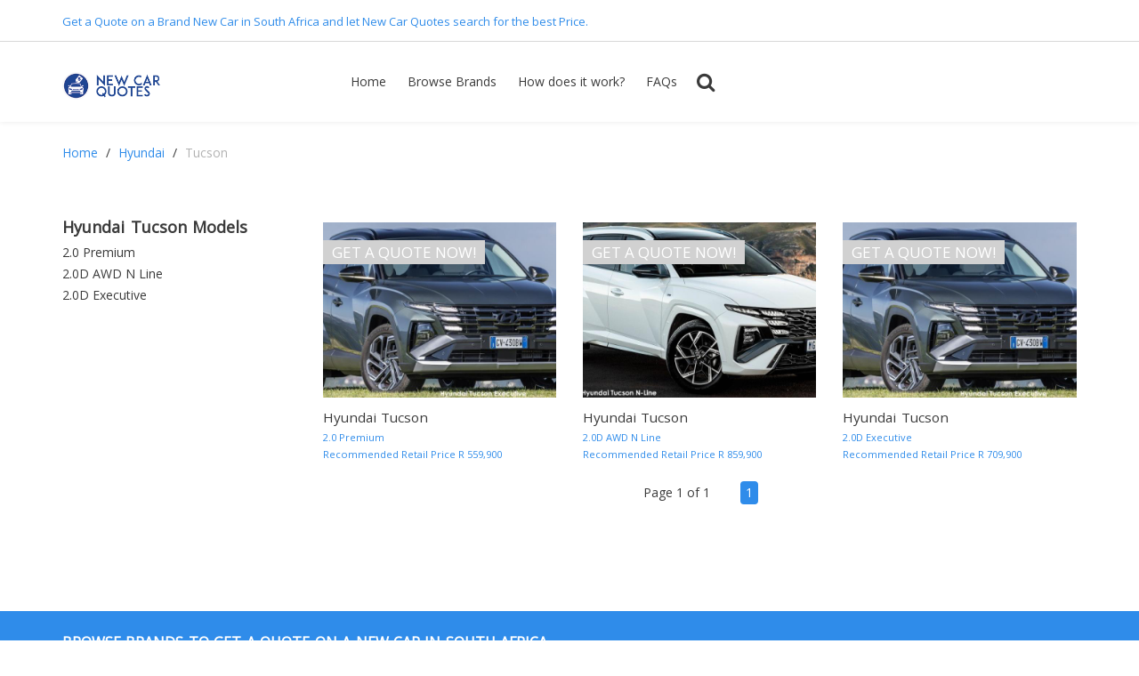

--- FILE ---
content_type: text/html; charset=UTF-8
request_url: http://www.ncq.co.za/vehicles/hyundai/tucson
body_size: 4749
content:
<!doctype html> <!--[if IE]><html lang="en" class="ie"><![endif]--><html> <head prefix="og: http://ogp.me/ns# fb: http://ogp.me/ns/fb# product: http://ogp.me/ns/product#"> <meta charset="utf-8"> <title>New Car Quotes | Get a quote on a new Hyundai Tucson</title><meta name="description" content="Geta quote on a new Hyundai Tucson. New Car Quotes gets you the best price and does the shopping for you."><meta name="keywords" content="new car quotes, quote, car, new car, shopping, Hyundai, Tucson"> <meta name="viewport" content="width=device-width, initial-scale=1.0, maximum-scale=1.0, user-scalable=no"> <link href="//static.online365.co.za/ncq/template/1.0/css/style-1.5.css" rel="stylesheet" media="screen"> <!--[if lt IE 9]> <script src="/ncq2/js/plugins/respond.js"></script> <![endif]--> <link rel="apple-touch-icon" sizes="57x57" href="//static.online365.co.za/ncq/template/1.0/fav/apple-touch-icon-57x57.png"> <link rel="apple-touch-icon" sizes="60x60" href="//static.online365.co.za/ncq/template/1.0/fav/apple-touch-icon-60x60.png"> <link rel="apple-touch-icon" sizes="72x72" href="//static.online365.co.za/ncq/template/1.0/fav/apple-touch-icon-72x72.png"> <link rel="apple-touch-icon" sizes="76x76" href="//static.online365.co.za/ncq/template/1.0/fav/apple-touch-icon-76x76.png"> <link rel="apple-touch-icon" sizes="114x114" href="//static.online365.co.za/ncq/template/1.0/fav/apple-touch-icon-114x114.png"> <link rel="apple-touch-icon" sizes="120x120" href="//static.online365.co.za/ncq/template/1.0/fav/apple-touch-icon-120x120.png"> <link rel="apple-touch-icon" sizes="144x144" href="//static.online365.co.za/ncq/template/1.0/fav/apple-touch-icon-144x144.png"> <link rel="apple-touch-icon" sizes="152x152" href="//static.online365.co.za/ncq/template/1.0/fav/apple-touch-icon-152x152.png"> <link rel="apple-touch-icon" sizes="180x180" href="//static.online365.co.za/ncq/template/1.0/fav/apple-touch-icon-180x180.png"> <link rel="icon" type="image/png" href="//static.online365.co.za/ncq/template/1.0/fav/favicon-32x32.png" sizes="32x32"> <link rel="icon" type="image/png" href="//static.online365.co.za/ncq/template/1.0/fav/android-chrome-192x192.png" sizes="192x192"> <link rel="icon" type="image/png" href="//static.online365.co.za/ncq/template/1.0/fav/favicon-96x96.png" sizes="96x96"> <link rel="icon" type="image/png" href="//static.online365.co.za/ncq/template/1.0/fav/favicon-16x16.png" sizes="16x16"> <link rel="manifest" href="//static.online365.co.za/ncq/template/1.0/fav/manifest.json"> <link rel="mask-icon" href="//static.online365.co.za/ncq/template/1.0/fav/safari-pinned-tab.svg" color="#5bbad5"> <meta name="msapplication-TileColor" content="#da532c"> <meta name="msapplication-TileImage" content="//static.online365.co.za/ncq/template/1.0/fav/mstile-144x144.png"> <meta name="theme-color" content="#ffffff"> </head> <body class="animated fadeIn"> <div class="off-canvas-wrap" data-offcanvas> <div class="inner-wrap"> <aside class="left-off-canvas-menu"> <div class="mobile-navi"> <form method="GET" action="http://www.ncq.co.za/vehicles/search" class="mobile-search"> <label class="sr-only" for="m-search"></label> <input class="form-control input-lg" name="q" id="m-search" type="text" placeholder="Search"> <button type="submit"><i class="fa fa-search"></i></button> </form> <ul> <li><a href="http://www.ncq.co.za">Home</a><span></span></li> <li><a href="#">Browse Brands</a><span></span> <ul class="submenu"> <li><a href="http://www.ncq.co.za/vehicles/alfa-romeo">Alfa Romeo</a></li> <li><a href="http://www.ncq.co.za/vehicles/bmw">BMW</a></li> <li><a href="http://www.ncq.co.za/vehicles/chevrolet">Chevrolet</a></li> <li><a href="http://www.ncq.co.za/vehicles/citroen">Citroen</a></li> <li><a href="http://www.ncq.co.za/vehicles/fiat">Fiat</a></li> <li><a href="http://www.ncq.co.za/vehicles/ford">Ford</a></li> <li><a href="http://www.ncq.co.za/vehicles/gwm">GWM</a></li> <li><a href="http://www.ncq.co.za/vehicles/honda">Honda</a></li> <li><a href="http://www.ncq.co.za/vehicles/hyundai">Hyundai</a></li> <li><a href="http://www.ncq.co.za/vehicles/isuzu">Isuzu</a></li> <li><a href="http://www.ncq.co.za/vehicles/jeep">Jeep</a></li> <li><a href="http://www.ncq.co.za/vehicles/kia">Kia</a></li> <li><a href="http://www.ncq.co.za/vehicles/land-rover">Land Rover</a></li> <li><a href="http://www.ncq.co.za/vehicles/mazda">Mazda</a></li> <li><a href="http://www.ncq.co.za/vehicles/mercedes-amg">Mercedes-AMG</a></li> <li><a href="http://www.ncq.co.za/vehicles/mercedes-benz">Mercedes-Benz</a></li> <li><a href="http://www.ncq.co.za/vehicles/nissan">Nissan</a></li> <li><a href="http://www.ncq.co.za/vehicles/opel">Opel</a></li> <li><a href="http://www.ncq.co.za/vehicles/peugeot">Peugeot</a></li> <li><a href="http://www.ncq.co.za/vehicles/renault">Renault</a></li> <li><a href="http://www.ncq.co.za/vehicles/suzuki">Suzuki</a></li> <li><a href="http://www.ncq.co.za/vehicles/tata">Tata</a></li> <li><a href="http://www.ncq.co.za/vehicles/toyota">Toyota</a></li> <li><a href="http://www.ncq.co.za/vehicles/volkswagen">Volkswagen</a></li> <li><a href="http://www.ncq.co.za/vehicles/volvo">Volvo</a></li> </ul> </li> <li><a href="http://www.ncq.co.za/help/how-does-it-work">How does it work?</a></li> <li><a href="http://www.ncq.co.za/help/faq">FAQs</a></li> <li><a href="http://www.ncq.co.za/help/dealers">Info for Dealers</a></li> <li><a href="http://www.ncq.co.za/contact">Contact</a></li> <li><a href="http://www.ncq.co.za/legal/privacy-policy">Privacy Policy</a></li> <li><a href="http://www.ncq.co.za/legal/terms">Terms and Conditions</a></li> </ul> </div> </aside> <div class="site-layout"> <div class="header-toolbar"> <div class="container"> <div class="cont-info"> <div class="text-primary">Get a Quote on a Brand New Car in South Africa and let New Car Quotes search for the best Price.</div> </div> </div> </div> <header class="header sticky"> <div class="inner"> <div class="container group"> <a class="logo" href="/"><img src="//static.online365.co.za/ncq/template/1.0/img/ncq-logo-1.png" alt="New Car Quotes"/></a> <div class="left-off-canvas-toggle" id="nav-toggle"> <span></span> </div> <div class="navigation"> <nav class="menu"> <ul> <li><a href="http://www.ncq.co.za">Home</a></li> <li class="has-mega-menu"><a href="#">Browse Brands</a> <div class="mega-menu"> <div class="container"> <div class="row"> <div class="col-md-4 col-sm-4"> <ul> <li><a href="http://www.ncq.co.za/vehicles/alfa-romeo">Alfa Romeo</a></li> <li><a href="http://www.ncq.co.za/vehicles/bmw">BMW</a></li> <li><a href="http://www.ncq.co.za/vehicles/chevrolet">Chevrolet</a></li> <li><a href="http://www.ncq.co.za/vehicles/citroen">Citroen</a></li> <li><a href="http://www.ncq.co.za/vehicles/fiat">Fiat</a></li> <li><a href="http://www.ncq.co.za/vehicles/ford">Ford</a></li> <li><a href="http://www.ncq.co.za/vehicles/gwm">GWM</a></li> <li><a href="http://www.ncq.co.za/vehicles/honda">Honda</a></li> <li><a href="http://www.ncq.co.za/vehicles/hyundai">Hyundai</a></li> </ul> </div> <div class="col-md-4 col-sm-4"> <ul> <li><a href="http://www.ncq.co.za/vehicles/isuzu">Isuzu</a></li> <li><a href="http://www.ncq.co.za/vehicles/jeep">Jeep</a></li> <li><a href="http://www.ncq.co.za/vehicles/kia">Kia</a></li> <li><a href="http://www.ncq.co.za/vehicles/land-rover">Land Rover</a></li> <li><a href="http://www.ncq.co.za/vehicles/mazda">Mazda</a></li> <li><a href="http://www.ncq.co.za/vehicles/mercedes-amg">Mercedes-AMG</a></li> <li><a href="http://www.ncq.co.za/vehicles/mercedes-benz">Mercedes-Benz</a></li> <li><a href="http://www.ncq.co.za/vehicles/nissan">Nissan</a></li> <li><a href="http://www.ncq.co.za/vehicles/opel">Opel</a></li> </ul> </div> <div class="col-md-4 col-sm-4"> <ul> <li><a href="http://www.ncq.co.za/vehicles/peugeot">Peugeot</a></li> <li><a href="http://www.ncq.co.za/vehicles/renault">Renault</a></li> <li><a href="http://www.ncq.co.za/vehicles/suzuki">Suzuki</a></li> <li><a href="http://www.ncq.co.za/vehicles/tata">Tata</a></li> <li><a href="http://www.ncq.co.za/vehicles/toyota">Toyota</a></li> <li><a href="http://www.ncq.co.za/vehicles/volkswagen">Volkswagen</a></li> <li><a href="http://www.ncq.co.za/vehicles/volvo">Volvo</a></li> </ul> </div> </div> </div> </div> </li> <li><a href="http://www.ncq.co.za/help/how-does-it-work">How does it work?</a></li> <li><a href="http://www.ncq.co.za/help/faq">FAQs</a></li> <li class="search"><i class="fa fa-search"></i></li> </ul> </nav> </div> </div> </div> <form method="GET" action="http://www.ncq.co.za/vehicles/search" class="quick-search" id="quick-searchform"> <div class="overlay"></div> <div class="container"> <div class="row"> <div class="col-sm-4 mb-10 form-group"> <input type="text" name="q" placeholder="Search Vehicles" class="form-control input-lg" /> </div> <div class="col-sm-4 mb-10 form-group"> <input type="number" name="retail_min_price" placeholder="Min Price" class="form-control input-lg" /> </div> <div class="col-sm-4 mb-10 form-group"> <input type="number" name="retail_max_price" placeholder="Max Price" class="form-control input-lg" /> </div> </div> <div class="row"> <div class="col-sm-4 form-group"> <div class="select-style"> <select id="brand-selector-quick" name="slug_brand"> <option value="">Select a brand</option> <option value="alfa-romeo">Alfa Romeo</option> <option value="bmw">BMW</option> <option value="chevrolet">Chevrolet</option> <option value="citroen">Citroen</option> <option value="fiat">Fiat</option> <option value="ford">Ford</option> <option value="gwm">GWM</option> <option value="honda">Honda</option> <option value="hyundai">Hyundai</option> <option value="isuzu">Isuzu</option> <option value="jeep">Jeep</option> <option value="kia">Kia</option> <option value="land-rover">Land Rover</option> <option value="mazda">Mazda</option> <option value="mercedes-amg">Mercedes-AMG</option> <option value="mercedes-benz">Mercedes-Benz</option> <option value="nissan">Nissan</option> <option value="opel">Opel</option> <option value="peugeot">Peugeot</option> <option value="renault">Renault</option> <option value="suzuki">Suzuki</option> <option value="tata">Tata</option> <option value="toyota">Toyota</option> <option value="volkswagen">Volkswagen</option> <option value="volvo">Volvo</option> </select> </div> </div> <div class="col-sm-4 form-group"> <div class="select-style"> <select id="range-selector-quick" name="slug_range"> <option value="">Select a brand first</option> </select> </div> </div> <div class="col-sm-4 form-group"> <div class="select-style"> <select id="model-selector-quick" name="slug_model"> <option value="">Select a range first</option> </select> </div> </div> </div> <div class="row"> <div class="col-sm-12 form-group"> <input type="submit" class="btn btn-md btn-primary btn-center btn-transparent" value="Search" /> </div> </div> <div class="row"> <div class="col-sm-12">&nbsp;</div> </div> </div> </form> </header> <div class="page"> <div style="position: relative;" class="container space-top group sorting"> <ol class="breadcrumb"> <li><a href="/">Home</a></li> <li><a href="http://www.ncq.co.za/vehicles/hyundai">Hyundai</a></li> <li class="active">Tucson</li> </ol> </div> <section class="page-block double-padding-bottom"> <div class="container"> <div class="row"> <section class="col-md-9 col-md-push-3 catalog-grid type-1 grid-sm double-space-bottom"> <div class="row"> <div class="col-lg-4 col-md-6 col-sm-6 sameheight"> <div class="item"> <span class="badge info">Get a quote now!</span> <a class="thumb" href="http://www.ncq.co.za/vehicles/hyundai/tucson/20-premium/220582" title="Get a quote on a Hyundai Tucson 2.0 Premium"> <span class="overlay"></span> <img src="http://static.online365.co.za/generic-images/0000220582/1_e5d414fa05b359355f903c75ee948d6e.jpg" alt="Hyundai Tucson 2.0 Premium"> <div class="description"> <h3>Hyundai Tucson 2.0 Premium</h3> <p>5-door vehicle</p> <p>petrol, automatic</p> <p>2.0 l engine, 4 cylinders</p> <p>115 kW</p> <p>Recommended Retail Price R 559,900</p> </div> </a> <footer> <div class="info"> <h3>Hyundai Tucson</h3> <p>2.0 Premium</p> <p>Recommended Retail Price R 559,900</p> </div> <div class="tools"> <a class="add-cart" href="http://www.ncq.co.za/vehicles/hyundai/tucson/20-premium/220582" title="Get a quote on a Hyundai Tucson 2.0 Premium"><i class="fa fa-plus"></i>&nbsp;&nbsp;More Info and Quote</a> </div> </footer> </div> </div> <div class="col-lg-4 col-md-6 col-sm-6 sameheight"> <div class="item"> <span class="badge info">Get a quote now!</span> <a class="thumb" href="http://www.ncq.co.za/vehicles/hyundai/tucson/20d-awd-n-line/220584" title="Get a quote on a Hyundai Tucson 2.0D AWD N Line"> <span class="overlay"></span> <img src="http://static.online365.co.za/generic-images/0000220584/1_a8df9633dd5870a97966dfcc13938213.jpg" alt="Hyundai Tucson 2.0D AWD N Line"> <div class="description"> <h3>Hyundai Tucson 2.0D AWD N Line</h3> <p>5-door vehicle</p> <p>diesel, automatic</p> <p>2.0 l engine, 4 cylinders</p> <p>137 kW</p> <p>Recommended Retail Price R 859,900</p> </div> </a> <footer> <div class="info"> <h3>Hyundai Tucson</h3> <p>2.0D AWD N Line</p> <p>Recommended Retail Price R 859,900</p> </div> <div class="tools"> <a class="add-cart" href="http://www.ncq.co.za/vehicles/hyundai/tucson/20d-awd-n-line/220584" title="Get a quote on a Hyundai Tucson 2.0D AWD N Line"><i class="fa fa-plus"></i>&nbsp;&nbsp;More Info and Quote</a> </div> </footer> </div> </div> <div class="col-lg-4 col-md-6 col-sm-6 sameheight"> <div class="item"> <span class="badge info">Get a quote now!</span> <a class="thumb" href="http://www.ncq.co.za/vehicles/hyundai/tucson/20d-executive/220583" title="Get a quote on a Hyundai Tucson 2.0D Executive"> <span class="overlay"></span> <img src="http://static.online365.co.za/generic-images/0000220583/1_859e010e3885e94aea2b42d1b52af789.jpg" alt="Hyundai Tucson 2.0D Executive"> <div class="description"> <h3>Hyundai Tucson 2.0D Executive</h3> <p>5-door vehicle</p> <p>diesel, automatic</p> <p>2.0 l engine, 4 cylinders</p> <p>137 kW</p> <p>Recommended Retail Price R 709,900</p> </div> </a> <footer> <div class="info"> <h3>Hyundai Tucson</h3> <p>2.0D Executive</p> <p>Recommended Retail Price R 709,900</p> </div> <div class="tools"> <a class="add-cart" href="http://www.ncq.co.za/vehicles/hyundai/tucson/20d-executive/220583" title="Get a quote on a Hyundai Tucson 2.0D Executive"><i class="fa fa-plus"></i>&nbsp;&nbsp;More Info and Quote</a> </div> </footer> </div> </div> </div> <ul class="pagination no-space-top"> <li class="page-count"><a href="#">Page 1 of 1</a></li> <li class="active"><a href="#">1<span class="sr-only">(current)</span></a></li> </ul> </section> <div class="col-md-3 col-md-pull-9 space-bottom" id="sidebar"> <aside class="sidebar left no-devider"> <div class="widget shop-categories"> <div class="category"> <h4>Hyundai Tucson Models</h4> <ul> <li><a href="http://www.ncq.co.za/vehicles/hyundai/tucson/20-premium/220582" title="Get a quote on a Hyundai Tucson 2.0 Premium">2.0 Premium</a></li> <li><a href="http://www.ncq.co.za/vehicles/hyundai/tucson/20d-awd-n-line/220584" title="Get a quote on a Hyundai Tucson 2.0D AWD N Line">2.0D AWD N Line</a></li> <li><a href="http://www.ncq.co.za/vehicles/hyundai/tucson/20d-executive/220583" title="Get a quote on a Hyundai Tucson 2.0D Executive">2.0D Executive</a></li> </ul> </div> </div> </aside> </div> </div> </div> </section> </div> <footer class="footer"> <div class="brands-list-widget"> <div class="container"> <h4>Browse brands to get a Quote on a New Car in South Africa</h4> <div class="row"> <div class="col-md-3 col-sm-3"> <ul> <li><a href="http://www.ncq.co.za/vehicles/alfa-romeo" title="Browse Alfa Romeo vehicles to get a quote on a new car">Alfa Romeo</a></li> <li><a href="http://www.ncq.co.za/vehicles/bmw" title="Browse BMW vehicles to get a quote on a new car">BMW</a></li> <li><a href="http://www.ncq.co.za/vehicles/chevrolet" title="Browse Chevrolet vehicles to get a quote on a new car">Chevrolet</a></li> <li><a href="http://www.ncq.co.za/vehicles/citroen" title="Browse Citroen vehicles to get a quote on a new car">Citroen</a></li> <li><a href="http://www.ncq.co.za/vehicles/fiat" title="Browse Fiat vehicles to get a quote on a new car">Fiat</a></li> <li><a href="http://www.ncq.co.za/vehicles/ford" title="Browse Ford vehicles to get a quote on a new car">Ford</a></li> <li><a href="http://www.ncq.co.za/vehicles/gwm" title="Browse GWM vehicles to get a quote on a new car">GWM</a></li> </ul> </div> <div class="col-md-3 col-sm-3"> <ul> <li><a href="http://www.ncq.co.za/vehicles/honda" title="Browse Honda vehicles to get a quote on a new car">Honda</a></li> <li><a href="http://www.ncq.co.za/vehicles/hyundai" title="Browse Hyundai vehicles to get a quote on a new car">Hyundai</a></li> <li><a href="http://www.ncq.co.za/vehicles/isuzu" title="Browse Isuzu vehicles to get a quote on a new car">Isuzu</a></li> <li><a href="http://www.ncq.co.za/vehicles/jeep" title="Browse Jeep vehicles to get a quote on a new car">Jeep</a></li> <li><a href="http://www.ncq.co.za/vehicles/kia" title="Browse Kia vehicles to get a quote on a new car">Kia</a></li> <li><a href="http://www.ncq.co.za/vehicles/land-rover" title="Browse Land Rover vehicles to get a quote on a new car">Land Rover</a></li> <li><a href="http://www.ncq.co.za/vehicles/mazda" title="Browse Mazda vehicles to get a quote on a new car">Mazda</a></li> </ul> </div> <div class="col-md-3 col-sm-3"> <ul> <li><a href="http://www.ncq.co.za/vehicles/mercedes-amg" title="Browse Mercedes-AMG vehicles to get a quote on a new car">Mercedes-AMG</a></li> <li><a href="http://www.ncq.co.za/vehicles/mercedes-benz" title="Browse Mercedes-Benz vehicles to get a quote on a new car">Mercedes-Benz</a></li> <li><a href="http://www.ncq.co.za/vehicles/nissan" title="Browse Nissan vehicles to get a quote on a new car">Nissan</a></li> <li><a href="http://www.ncq.co.za/vehicles/opel" title="Browse Opel vehicles to get a quote on a new car">Opel</a></li> <li><a href="http://www.ncq.co.za/vehicles/peugeot" title="Browse Peugeot vehicles to get a quote on a new car">Peugeot</a></li> <li><a href="http://www.ncq.co.za/vehicles/renault" title="Browse Renault vehicles to get a quote on a new car">Renault</a></li> <li><a href="http://www.ncq.co.za/vehicles/suzuki" title="Browse Suzuki vehicles to get a quote on a new car">Suzuki</a></li> </ul> </div> <div class="col-md-3 col-sm-3"> <ul> <li><a href="http://www.ncq.co.za/vehicles/tata" title="Browse Tata vehicles to get a quote on a new car">Tata</a></li> <li><a href="http://www.ncq.co.za/vehicles/toyota" title="Browse Toyota vehicles to get a quote on a new car">Toyota</a></li> <li><a href="http://www.ncq.co.za/vehicles/volkswagen" title="Browse Volkswagen vehicles to get a quote on a new car">Volkswagen</a></li> <li><a href="http://www.ncq.co.za/vehicles/volvo" title="Browse Volvo vehicles to get a quote on a new car">Volvo</a></li> </ul> </div> </div> </div> </div> <div class="container space-top"> <div class="row"> <div class="col-md-3 col-sm-3 col-xs-6"> <h4>Menu</h4> <ul class="list-unstyled"> <li><a href="http://www.ncq.co.za" title="Home"><small>Home</small></a></li> <li><a href="http://www.ncq.co.za/help/how-does-it-work" title="How does it work?"><small>How does it work?</small></a></li> <li><a href="http://www.ncq.co.za/help/faq" title="Frequently Asked Questions"><small>Frequently Asked Questions</small></a></li> <li><a href="http://www.ncq.co.za/help/dealers" title="Information for Motor Dealerships"><small>Information for Motor Dealerships</small></a></li> <li><a href="http://www.ncq.co.za/contact" title="Contact"><small>Contact</small></a></li> <li><a href="http://www.ncq.co.za/legal/privacy-policy" title="Privacy Policy"><small>Privacy Policy</small></a></li> <li><a href="http://www.ncq.co.za/legal/terms" title="Terms and Conditions"><small>Terms and Conditions</small></a></li> <li><a href="http://www.ncq.co.za/sitemap" title="Sitemap"><small>Sitemap</small></a></li> </ul> </div> <div class="col-md-3 col-sm-3 col-xs-6"> <h4>New Car Quotes</h4> <img src="//static.online365.co.za/ncq/template/1.0/img/ncq-logo-3.png" class="img-responsive pull-left" alt="New Car Quotes Logo"> </div> <div class="col-md-6 col-sm-6 col-xs-12"> <div class="disclaimer"> <h4>Disclaimer</h4> <p class="p-sm">Generic images shown. Images are for illustration purposes only. This website does not constitute an offer. All purchases will be concluded directly between you and the dealership. Specifications and pricing need to be confirmed between you and the dealership in writing to be binding. Price excludes delivery fees and on-the-road-costs (such as vehicle licensing). The information believed to be accurate, but not guaranteed. New Car Quotes, its partners and suppliers assume no responsibility for any errors or omissions and disclaim any and all liability for any claims or damages that may result from providing the information contained on the site. Errors and omissions expected. </p> </div> </div> </div> </div> <div class="copyright text-center"> <div class="container"> <p class="pull-left">&copy; Online 365 (Pty) Ltd. All righs reserved. Made with <i class="fa fa-heart-o"></i> in Cape Town. </p> <div class="social-bar"> </div> </div> </div> </footer> </div> <a class="exit-off-canvas"></a> </div> </div> <div class="sticky-btns"> <span id="scrollTop-btn"><i class="fa fa-chevron-up"></i></span> </div> <script> var _paq = _paq || []; _paq.push(['setTrackerUrl', '//webstats.ccs.co.za/js/']); _paq.push(['setSiteId', 246]); _paq.push(['enableLinkTracking']); _paq.push(['enableHeartBeatTimer']); _paq.push(['setEcommerceView',false,false,['Make: Hyundai','Range: Hyundai, Tucson']]);_paq.push(['trackPageView']); </script> <script src="//static.online365.co.za/ncq/template/1.0/js/async.js"></script> <script>var q = asyncJS(); q.add(["//static.online365.co.za/ncq/template/1.0/js/modernizr.custom.js","//ajax.googleapis.com/ajax/libs/jquery/1.11.3/jquery.min.js","//ajax.googleapis.com/ajax/libs/webfont/1.5.18/webfont.js"]); q.whenDone(function() { WebFont.load({ google: { families: ['Open+Sans:400'] }, custom: { families: ['FontAwesome'], urls: ['//maxcdn.bootstrapcdn.com/font-awesome/4.5.0/css/font-awesome.min.css'] } }); }); q.then(["//maxcdn.bootstrapcdn.com/bootstrap/3.3.1/js/bootstrap.min.js","//static.online365.co.za/ncq/template/1.0/js/scripts-1.1.js","//webstats.ccs.co.za/js/","//www.google-analytics.com/analytics.js"]);q.whenDone(function() { ga('create', 'UA-47424644-2', 'auto'); ga('send', 'pageview');}); </script> <noscript><p><img src="//webstats.ccs.co.za/piwik.php?idsite=246" style="border:0;" alt="" /></p></noscript> <script type="application/ld+json"> { "@context": "http://schema.org", "@type": "WebSite", "url": "http://www.ncq.co.za", "potentialAction": { "@type": "SearchAction", "target": "http://www.ncq.co.za/vehicles/search?q={search_term_string}", "query-input": "required name=search_term_string" } } </script> </body></html>

--- FILE ---
content_type: text/css
request_url: http://static.online365.co.za/ncq/template/1.0/css/style-1.5.css
body_size: 40603
content:
.ms-btn,.text-nowrap{white-space:nowrap}.navbar-fixed-bottom .navbar-collapse,.navbar-fixed-top .navbar-collapse,.pre-scrollable{max-height:340px}.ms-btn,a{text-decoration:none}.move-left .exit-off-canvas,.move-right .exit-off-canvas,.offcanvas-overlap .exit-offcanvas-menu,html{-webkit-tap-highlight-color:transparent}.master-slider{position:relative;visibility:hidden}.master-slider a{-webkit-transition:none;-o-transition:none;transition:none}.master-slider,.master-slider *{-webkit-box-sizing:content-box;-moz-box-sizing:content-box;box-sizing:content-box}.master-slider.ms-fullheight{height:100%}.ms-layout-partialview .ms-view{overflow:visible;background-color:transparent}.ms-layout-partialview .ms-container{overflow:hidden}.master-slider img,.ms-slide-bgvideocont video{max-width:none}.ms-ie img{border:none}.ms-ie8 *{opacity:inherit;filter:inherit}.ms-ie7{zoom:1}.ms-moz .ms-slide-bgcont>img{transform:translateX(0)}.ms-loading-container{position:absolute;width:100%;top:0}.ms-slide-auto-height{display:table}.ms-loading-container .ms-loading,.ms-slide .ms-slide-loading{width:36px;height:36px;background:url(//static.online365.co.za/ncq/template/1.0/img/loading-2.gif)center no-repeat #fff;border-radius:60px;box-shadow:0 0 3px rgba(0,0,0,.2);position:absolute;left:50%;top:50%;margin:-18px;opacity:.9}.ms-btn-round,.ms-default-btn{border-radius:5px}.ms-def-cursor,.ms-no-swipe{cursor:auto!important}.ms-grab-cursor{cursor:url(//static.online365.co.za/ncq/template/1.0/img/grab.png),move}.ms-grabbing-cursor{cursor:url(//static.online365.co.za/ncq/template/1.0/img/grabbing.png),move}.ms-ie .ms-grab-cursor,.ms-ie .ms-grabbing-cursor{cursor:move}.ms-view{margin:0 auto;overflow:hidden;background:#000;-webkit-perspective:2000px;-moz-perspective:2000px;-ms-perspective:2000px;perspective:2000px}.ms-view .ms-slide-container{position:relative}.ms-slide{position:absolute;height:100%;-webkit-transform:translateZ(0);-ms-transform:translateZ(0);-o-transform:translateZ(0);transform:translateZ(0)}.ms-wk .ms-slide{-webkit-transform-style:preserve-3d;transform-style:preserve-3d}.ms-slide .ms-slide-bgcont,.ms-slide .ms-slide-bgvideocont{position:absolute;overflow:hidden;width:100%}.ms-slide .ms-slide-link{display:block;width:100%;height:100%;position:absolute;top:0;z-index:110}.ms-ie .ms-slide-link{background:url([data-uri]â€Œâ€‹AA7)}.ms-slide .ms-slide-bgvideocont{z-index:105;height:100%}.ms-wk .ms-slide .ms-slide-bgvideocont,.ms-wk .ms-slide-bgvideocont>video{-webkit-transform:translateZ(.3px);transform:translateZ(.3px)}.ms-slide .ms-slide-bgvideo{position:absolute;top:0}.ms-container,.ms-inner-controls-cont{position:relative;margin:0 auto}.ms-btn-container,.ms-parallax-layer,.ms-scroll-parallax-cont,.ms-slide .ms-layer,.ms-slide .ms-slide-video{position:absolute}.ms-container,.ms-inner-controls-cont,.ms-slide .ms-slide-bgcont img{-webkit-user-select:none;-moz-user-select:none;-ms-user-select:none;user-select:none}.ms-slide .ms-slide-layers{position:absolute;overflow:hidden;width:100%;height:100%;z-index:109;top:0}.ms-slide .ms-slide-video{top:0;z-index:111;background:#000;padding:0;margin:0;border:none}.ms-parallax-layer{width:100%;top:0}.ms-scroll-parallax-cont{top:0;width:100%;height:100%}.ms-wk .ms-scroll-parallax-cont{-webkit-transform:translateZ(.4px);transform:translateZ(.4px)}.ms-action-layer{cursor:pointer}.ms-btn{display:inline-block;color:#000;position:relative;padding:8px 15px;cursor:pointer}.ms-default-btn{background:#0074A2;color:#FFF}.ms-default-btn:hover{background-color:#0098D5}.ms-default-btn:active{top:1px}.ms-thumb-list.ms-dir-v,.ms-video-img{height:100%;top:0}.ms-btn-s{padding:14px 17px;font-size:80%;line-height:0}.ms-btn-m{padding:12px 40px}.ms-btn-n{padding:8px 25px;font-size:95%}.ms-btn-l{padding:17px 50px;font-size:120%}.ms-btn-circle{border-radius:100px}.ms-btn-outline-round{border-radius:5px}.ms-btn-outline-circle{border-radius:100px}.ms-layer.video-box{background:#000}.ms-layer.video-box iframe{padding:0;margin:0;border:none;position:absolute;z-index:111}.ms-slide .ms-slide-vpbtn,.ms-slide .ms-video-btn{position:absolute;cursor:pointer;z-index:112}.ms-slide .ms-slide-vcbtn{position:absolute;cursor:pointer;z-index:113}.ms-slide-vcbtn-mobile{position:relative;bottom:0;left:0;width:100%;height:28px;background-color:#000;color:#fff;text-align:center;cursor:pointer;z-index:113}.ms-slide-vcbtn-mobile .ms-vcbtn-txt{text-transform:uppercase;font-family:sans-serif;font-size:.75em;display:inline-block;background:url(//static.online365.co.za/ncq/template/1.0/img/video-close-btn.png)0 3px no-repeat;padding-left:15px;height:15px;color:#DBDBDB;margin-top:7px}.ms-wk .ms-slide .ms-slide-layers,.ms-wk .ms-slide .ms-slide-vcbtn,.ms-wk .ms-slide .ms-slide-video,.ms-wk .ms-slide .ms-slide-vpbtn,.ms-wk .ms-slide-link{-webkit-transform:translateZ(.44px);transform:translateZ(.44px)}.ms-video-img{position:absolute;width:100%;left:0}.ms-mask-frame{overflow:hidden;position:absolute;float:left}.ms-thumb-list{overflow:hidden;position:absolute}.ms-thumb-list.ms-dir-h{width:100%}.ms-thumbs-cont{position:relative}.ms-thumb-frame img{width:100%;height:auto}.ms-thumb-frame{cursor:pointer;float:left;overflow:hidden;opacity:.5;-webkit-transition:opacity 300ms;-moz-transition:opacity 300ms;-ms-transition:opacity 300ms;-o-transition:opacity 300ms;transition:opacity 300ms}.ms-thumb-frame-selected{opacity:1}.ms-tabs .ms-thumb-frame{background-color:#F6f6f6;text-shadow:0 1px 1px #fff;color:#222;border:1px solid #fff;border-width:0 1px 1px 0;overflow:visible;position:relative;opacity:1;transition:all 300ms ease-out}.ms-tabs .ms-thumb-frame,.ms-tabs .ms-thumb-frame .ms-thumb-ol{-ms-transition:all 300ms ease-out;-o-transition:all 300ms ease-out;-webkit-transition:all 300ms ease-out;-moz-transition:all 300ms ease-out}.ms-tabs.ms-dir-h .ms-thumb-frame{margin-top:12px}.ms-tabs.ms-dir-v .ms-thumb-frame{margin-left:12px}.ms-tabs.ms-dir-v.ms-align-left .ms-thumb-frame{margin-left:0}.ms-tabs.ms-dir-h.ms-align-top{z-index:140}.ms-tabs.ms-dir-h.ms-align-top .ms-thumb-frame{margin-top:-12px}.ms-tabs .ms-thumb{padding:20px}.ms-tabs .ms-thumb-frame-selected{opacity:1;background:#EDEDED}.ms-tabs .ms-thumb-frame .ms-thumb-ol{position:absolute;opacity:0;transition:all 300ms ease-out}.ms-tabs.ms-dir-h .ms-thumb-frame .ms-thumb-ol{top:0;left:50%;margin-left:-12px;border-bottom:solid 12px #F6f6f6;border-left:solid 12px transparent;border-right:solid 12px transparent}.ms-tabs.ms-dir-h.ms-align-bottom .ms-thumb-frame-selected .ms-thumb-ol{opacity:1;top:-12px;border-bottom-color:#EDEDED}.ms-tabs.ms-dir-h.ms-align-top .ms-thumb-frame .ms-thumb-ol{bottom:0;top:auto;border-bottom:0;border-top:solid 12px #F6f6f6}.ms-tabs.ms-dir-h.ms-align-top .ms-thumb-frame-selected .ms-thumb-ol{opacity:1;bottom:-12px;border-top-color:#EDEDED}.ms-tabs.ms-dir-v .ms-thumb-frame .ms-thumb-ol{top:50%;left:0;margin-top:-12px;border-right:solid 12px #EDEDED;border-top:solid 12px transparent;border-bottom:solid 12px transparent}.ms-tabs.ms-dir-v.ms-align-right .ms-thumb-frame-selected .ms-thumb-ol{opacity:1;left:-12px;border-right-color:#EDEDED}.ms-tabs.ms-dir-v.ms-align-left .ms-thumb-frame .ms-thumb-ol{left:auto;right:0;border-right:0;border-left:solid 12px #EDEDED}.ms-tabs.ms-dir-v.ms-align-left .ms-thumb-frame-selected .ms-thumb-ol{opacity:1;right:-12px;border-left-color:#EDEDED}.ms-bullet{cursor:pointer;float:left}.ms-bullets.ms-dir-h{position:absolute;bottom:20px;right:50%;width:100px}.ms-bullets.ms-dir-v{position:absolute;top:50%}.ms-bullets.ms-dir-v .ms-bullet{float:none}.ms-bullets.ms-dir-h .ms-bullets-count{position:relative;right:-50%}.ms-sbar{position:absolute}.ms-sbar.ms-dir-h{left:10px;right:10px;top:5px}.ms-sbar.ms-dir-v{top:10px;bottom:10px;right:5px}.ms-sbar .ms-bar{height:4px;background:#333;border-radius:4px;position:relative;-webkit-transition:opacity 300ms;-moz-transition:opacity 300ms;-ms-transition:opacity 300ms;-o-transition:opacity 300ms;transition:opacity 300ms}.ms-sbar.ms-dir-v .ms-bar{width:4px}.ms-timerbar{width:100%;bottom:0;position:absolute}.ms-ctimer{position:absolute;top:30px;left:30px;cursor:pointer}.ms-time-bar{-webkit-transition:width 120ms linear;-moz-transition:width 120ms linear;-ms-transition:width 120ms linear;-o-transition:width 120ms linear;transition:width 120ms linear}.ms-ie7 .ms-tooltip-arrow{height:0}.ms-slide-info{position:absolute}.ms-slide-info.ms-dir-v{top:0}.ms-slide-info.ms-dir-h{width:100%}@keyframes point-anim{0%{transform:scale(.5);-webkit-transform:scale(.5);-moz-transform:scale(.5);-o-transform:scale(.5);-ms-transform:scale(.5);opacity:1}100%{transform:scale(.5);-webkit-transform:scale(.5);-moz-transform:scale(1.5);-o-transform:scale(1.5);-ms-transform:scale(1.5);opacity:0}}@-webkit-keyframes point-anim{0%{-webkit-transform:scale(.5);opacity:1}100%{-webkit-transform:scale(1.5);opacity:0}}.ms-android .ms-tooltip-point .ms-point-border{animation:none;-moz-animation:none;-webkit-animation:none;-o-animation:none}.ms-skin-light-6 .ms-slide .ms-slide-vpbtn,.ms-skin-light-6 .ms-video-btn{width:45px;height:45px;background:url(//static.online365.co.za/ncq/template/1.0/img/light-skin-6.png)-16px -103px no-repeat #fff;border:3px solid #707070;border-color:rgba(0,0,0,.27);-webkit-background-clip:padding-box;top:50%;left:50%;margin:-23px 0 0 -23px}.ms-skin-light-6 .ms-slide .ms-slide-vpbtn:hover,.ms-skin-light-6 .ms-video-btn:hover{background-color:#E0E0E0}.ms-skin-light-6 .ms-slide .ms-slide-vcbtn{width:25px;height:25px;background:url(//static.online365.co.za/ncq/template/1.0/img/light-skin-6.png)-27px -36px no-repeat #fff;top:15px;right:15px}.ms-skin-light-6.round-skin .ms-slide .ms-slide-vcbtn{border-radius:30px}.ms-skin-light-6 .ms-nav-next,.ms-skin-light-6 .ms-nav-prev{position:absolute;cursor:pointer;z-index:110;width:45px;height:45px;background:url(//static.online365.co.za/ncq/template/1.0/img/light-skin-6.png)-88px -26px padding-box #fff;-webkit-background-clip:padding-box;-moz-background-clip:padding-box;border:3px solid #707070;border-color:rgba(0,0,0,.27);top:50%;left:30px;margin-top:-22px}.ms-skin-light-6.round-skin .ms-nav-next,.ms-skin-light-6.round-skin .ms-nav-prev,.ms-skin-light-6.round-skin .ms-slide .ms-slide-vpbtn,.ms-skin-light-6.round-skin .ms-video-btn{border-radius:90px}.ms-skin-light-6 .ms-nav-next:hover,.ms-skin-light-6 .ms-nav-prev:hover{background-color:#E0E0E0}.ms-skin-light-6 .ms-nav-next{right:30px;left:auto;background-position:-86px -103px}.ms-skin-light-6 .ms-bullets.ms-dir-h{position:absolute;bottom:20px;right:50%;width:100px}.ms-skin-light-6 .ms-bullets.ms-dir-h .ms-bullets-count{position:relative;right:-50%}.ms-skin-light-6 .ms-bullet{width:8px;height:8px;background:-34px -117px #000;-webkit-background-clip:padding-box;border:3px solid #fff;border-color:rgba(255,255,255,.44);margin:4px}.ms-skin-light-6.round-skin .ms-bullet{border-radius:15px}.ms-skin-light-6 .ms-bullet-selected{background-color:#fff;border-color:#000;border-color:rgba(0,0,0,.44)}.ms-skin-light-6 .ms-time-bar{height:3px;background:#FFF}.ms-skin-light-6 .ms-tooltip{position:absolute;z-index:210;cursor:auto;max-width:200px}.ms-skin-light-6 .ms-tooltip-bottom .ms-tooltip-arrow,.ms-skin-light-6 .ms-tooltip-top .ms-tooltip-arrow{border-left:solid 10px transparent;border-right:solid 10px transparent;position:absolute;left:50%;margin-left:-10px}.ms-skin-light-6 .ms-tooltip-top .ms-tooltip-arrow{border-top:solid 10px;border-top-color:silver;border-top-color:rgba(240,240,240,.88);bottom:-10px}.ms-skin-light-6 .ms-tooltip-bottom .ms-tooltip-arrow{border-bottom:solid 10px;border-bottom-color:silver;border-bottom-color:rgba(240,240,240,.88);top:-10px}.ms-skin-light-6 .ms-tooltip-left .ms-tooltip-arrow,.ms-skin-light-6 .ms-tooltip-right .ms-tooltip-arrow{border-top:solid 10px transparent;border-bottom:solid 10px transparent;position:absolute;top:50%;margin-top:-10px}.ms-skin-light-6 .ms-tooltip-right .ms-tooltip-arrow{border-right:solid 10px;border-right-color:silver;border-right-color:rgba(240,240,240,.88);left:-10px}.ms-skin-light-6 .ms-tooltip-left .ms-tooltip-arrow{border-left:solid 10px;border-left-color:silver;border-left-color:rgba(240,240,240,.88);right:-10px}.ms-skin-light-6 .ms-tooltip-point{cursor:pointer}.ms-skin-light-6 .ms-tooltip-point .ms-point-center{width:12px;height:12px;border-radius:15px;border:2px solid #BBB;background:#fff;margin:-8px 0 0 -8px;position:absolute;z-index:105}.sr-only,hr,img{border:0}.ms-skin-light-6 .ms-tooltip-point .ms-point-border{width:22px;height:22px;background:#000;background:rgba(0,0,0,.36);margin:-11px 0 0 -11px;position:absolute;border-radius:15px;animation:point-anim 1.5s infinite;-moz-animation:point-anim 1.5s infinite;-webkit-animation:point-anim 1.5s infinite;-o-animation:point-anim 1.5s infinite}code,pre{border-radius:4px}body,figure{margin:0}.ms-ie7.ms-skin-light-6 .ms-tooltip-point .ms-point-border,.ms-ie8.ms-skin-light-6 .ms-tooltip-point .ms-point-border{display:none}.ms-skin-light-6 .ms-tooltip-cont{padding:10px;background:silver;background:rgba(240,240,240,.88);text-shadow:0 1px 0 #fff;box-shadow:0 1px 1px 0 rgba(0,0,0,.04)}@media only screen and (-webkit-min-device-pixel-ratio:2),only screen and (min--moz-device-pixel-ratio:2),only screen and (-o-min-device-pixel-ratio:2/1),only screen and (min-device-pixel-ratio:2),only screen and (min-resolution:192dpi),only screen and (min-resolution:2dppx){.ms-skin-light-6 .ms-nav-next,.ms-skin-light-6 .ms-nav-prev,.ms-skin-light-6 .ms-slide .ms-slide-vcbtn,.ms-skin-light-6 .ms-slide .ms-slide-vpbtn,.ms-skin-light-6 .ms-video-btn{background-image:url(light-skin-6-retina.png);background-size:152px 225px}}/*! normalize.css v3.0.2 | MIT License | git.io/normalize */html{font-family:sans-serif;-ms-text-size-adjust:100%;-webkit-text-size-adjust:100%}article,aside,details,figcaption,figure,footer,header,hgroup,main,menu,nav,section,summary{display:block}audio,canvas,progress,video{display:inline-block;vertical-align:baseline}audio:not([controls]){display:none;height:0}[hidden],template{display:none}a{background-color:transparent}a:active,a:hover{outline:0}b,optgroup,strong{font-weight:700}dfn{font-style:italic}h1{margin:.67em 0}mark{background:#ff0;color:#000}.img-thumbnail,body{background-color:#fff}.btn,.btn-danger.active,.btn-danger:active,.btn-default.active,.btn-default:active,.btn-info.active,.btn-info:active,.btn-primary.active,.btn-primary:active,.btn-success.active,.btn-success:active,.btn-warning.active,.btn-warning:active,.form-control,.navbar-toggle,.open>.dropdown-toggle.btn-danger,.open>.dropdown-toggle.btn-default,.open>.dropdown-toggle.btn-info,.open>.dropdown-toggle.btn-primary,.open>.dropdown-toggle.btn-success,.open>.dropdown-toggle.btn-warning{background-image:none}sub,sup{font-size:75%;line-height:0;position:relative;vertical-align:baseline}sup{top:-.5em}sub{bottom:-.25em}img{vertical-align:middle}svg:not(:root){overflow:hidden}hr{-moz-box-sizing:content-box;box-sizing:content-box;height:0;margin-top:1em;margin-bottom:1em;border-top:1px solid #f7f7f7}pre,textarea{overflow:auto}code,kbd,pre,samp{font-size:1em;font-family:Menlo,Monaco,Consolas,"Courier New",monospace}button,input,optgroup,select,textarea{color:inherit;font:inherit;margin:0}button{overflow:visible}button,select{text-transform:none}button,html input[type=button],input[type=reset],input[type=submit]{-webkit-appearance:button;cursor:pointer}button[disabled],html input[disabled]{cursor:default}button::-moz-focus-inner,input::-moz-focus-inner{border:0;padding:0}input[type=checkbox],input[type=radio]{box-sizing:border-box;padding:0}input[type=number]::-webkit-inner-spin-button,input[type=number]::-webkit-outer-spin-button{height:auto}input[type=search]::-webkit-search-cancel-button,input[type=search]::-webkit-search-decoration{-webkit-appearance:none}td,th{padding:0}*,:after,:before{-webkit-box-sizing:border-box;-moz-box-sizing:border-box;box-sizing:border-box}body{font-family:'Open Sans',Helvetica,Arial,sans-serif;font-size:1em;line-height:1.42857143;color:#3a3a3a}button,input,select,textarea{font-family:inherit;font-size:inherit;line-height:inherit}.popover,.tooltip{font-family:'Open Sans',Helvetica,Arial,sans-serif}a:focus{outline-offset:-2px}.img-responsive,.thumbnail a>img,.thumbnail>img{display:block;max-width:100%;height:auto}.img-thumbnail{padding:4px;line-height:1.42857143;-webkit-transition:all .2s ease-in-out;-o-transition:all .2s ease-in-out;transition:all .2s ease-in-out;display:inline-block;max-width:100%;height:auto}.sr-only{position:absolute;width:1px;height:1px;margin:-1px;padding:0;overflow:hidden;clip:rect(0,0,0,0)}select[multiple],select[size],textarea.form-control{height:auto}.sr-only-focusable:active,.sr-only-focusable:focus{position:static;width:auto;height:auto;margin:0;overflow:visible;clip:auto}.h1 .small,.h1 small,.h2 .small,.h2 small,.h3 .small,.h3 small,.h4 .small,.h4 small,.h5 .small,.h5 small,.h6 .small,.h6 small,h1 .small,h1 small,h2 .small,h2 small,h3 .small,h3 small,h4 .small,h4 small,h5 .small,h5 small,h6 .small,h6 small{font-weight:400;line-height:1;color:#e7ecee}.h1 .small,.h1 small,.h2 .small,.h2 small,.h3 .small,.h3 small,h1 .small,h1 small,h2 .small,h2 small,h3 .small,h3 small{font-size:65%}.h4 .small,.h4 small,.h5 .small,.h5 small,.h6 .small,.h6 small,h4 .small,h4 small,h5 .small,h5 small,h6 .small,h6 small{font-size:75%}.h1,h1{font-size:3em}.h2,h2{font-size:2.25em}.h3,h3{font-size:1.5em}.h4,h4{font-size:1.125em}.h5,h5{font-size:1em}.h6,h6{font-size:.875em}p{margin:0 0 .5em}.lead{margin-bottom:1em;font-size:1em;font-weight:300;line-height:1.4}address,blockquote .small,blockquote footer,blockquote small,dd,dt,output,pre{line-height:1.42857143}dt,kbd kbd{font-weight:700}@media (min-width:768px){.lead{font-size:1.5em}}.small,small{font-size:87%}.mark,mark{background-color:#fcf8e3;padding:.2em}.text-left{text-align:left}.text-right{text-align:right}.text-center{text-align:center}.text-justify{text-align:justify}.text-lowercase{text-transform:lowercase}.text-uppercase{text-transform:uppercase}.text-capitalize{text-transform:capitalize}.h3.heading,.ih-item.circle .info h3,.initialism,.page-heading h1,.page-heading h2,.page-heading h3,h3.heading{text-transform:uppercase}a.text-primary:hover{color:#1572d1}a.text-success:hover{color:#2b542c}a.text-info:hover{color:#245269}a.text-warning:hover{color:#66512c}a.text-danger:hover{color:#843534}.bg-primary{color:#fff;background-color:#2f8cea}a.bg-primary:hover{background-color:#1572d1}.bg-success{background-color:#dff0d8}a.bg-success:hover{background-color:#c1e2b3}.bg-info{background-color:#d9edf7}a.bg-info:hover{background-color:#afd9ee}.bg-warning{background-color:#fcf8e3}a.bg-warning:hover{background-color:#f7ecb5}.bg-danger{background-color:#f2dede}a.bg-danger:hover{background-color:#e4b9b9}pre code,table{background-color:transparent}.page-header{margin:2em 0 1em;border-bottom:1px solid #f7f7f7}dl,ol,ul{margin-top:0}ol ol,ol ul,ul ol,ul ul{margin-bottom:0}.list-unstyled{padding-left:0;list-style:none}.list-inline{padding-left:0;list-style:none;margin-left:-5px}.list-inline>li{display:inline-block;padding-left:5px;padding-right:5px}dl{margin-bottom:1em}dd{margin-left:0}@media (min-width:768px){.dl-horizontal dt{float:left;width:160px;clear:left;text-align:right;overflow:hidden;text-overflow:ellipsis;white-space:nowrap}.dl-horizontal dd{margin-left:180px}}abbr[data-original-title],abbr[title]{cursor:help;border-bottom:1px dotted #e7ecee}.initialism{font-size:90%}blockquote{padding:.5em 1em;margin:0 0 1em;font-size:1.25em;border-left:5px solid #f7f7f7}.input-group-addon:last-child,.panel>.table-bordered>tbody>tr>td:first-child,.panel>.table-bordered>tbody>tr>th:first-child,.panel>.table-bordered>tfoot>tr>td:first-child,.panel>.table-bordered>tfoot>tr>th:first-child,.panel>.table-bordered>thead>tr>td:first-child,.panel>.table-bordered>thead>tr>th:first-child,.panel>.table-responsive>.table-bordered>tbody>tr>td:first-child,.panel>.table-responsive>.table-bordered>tbody>tr>th:first-child,.panel>.table-responsive>.table-bordered>tfoot>tr>td:first-child,.panel>.table-responsive>.table-bordered>tfoot>tr>th:first-child,.panel>.table-responsive>.table-bordered>thead>tr>td:first-child,.panel>.table-responsive>.table-bordered>thead>tr>th:first-child{border-left:0}blockquote ol:last-child,blockquote p:last-child,blockquote ul:last-child{margin-bottom:0}blockquote .small,blockquote footer,blockquote small{display:block;font-size:80%;color:#e7ecee}code,kbd{font-size:90%}blockquote .small:before,blockquote footer:before,blockquote small:before{content:'\2014 \00A0'}.blockquote-reverse .small:before,.blockquote-reverse footer:before,.blockquote-reverse small:before,.ih-item.circle .img:before,blockquote.pull-right .small:before,blockquote.pull-right footer:before,blockquote.pull-right small:before{content:''}.blockquote-reverse,blockquote.pull-right{padding-right:15px;padding-left:0;border-right:5px solid #f7f7f7;border-left:0;text-align:right}caption,th{text-align:left}.input-group-addon:first-child,.panel>.table-bordered>tbody>tr>td:last-child,.panel>.table-bordered>tbody>tr>th:last-child,.panel>.table-bordered>tfoot>tr>td:last-child,.panel>.table-bordered>tfoot>tr>th:last-child,.panel>.table-bordered>thead>tr>td:last-child,.panel>.table-bordered>thead>tr>th:last-child,.panel>.table-responsive>.table-bordered>tbody>tr>td:last-child,.panel>.table-responsive>.table-bordered>tbody>tr>th:last-child,.panel>.table-responsive>.table-bordered>tfoot>tr>td:last-child,.panel>.table-responsive>.table-bordered>tfoot>tr>th:last-child,.panel>.table-responsive>.table-bordered>thead>tr>td:last-child,.panel>.table-responsive>.table-bordered>thead>tr>th:last-child{border-right:0}code,kbd{padding:2px 4px}.blockquote-reverse .small:after,.blockquote-reverse footer:after,.blockquote-reverse small:after,blockquote.pull-right .small:after,blockquote.pull-right footer:after,blockquote.pull-right small:after{content:'\00A0 \2014'}address{margin-bottom:1em;font-style:normal}code{color:#c7254e;background-color:#f9f2f4}kbd{color:#fff;background-color:#333;border-radius:3px;box-shadow:inset 0 -1px 0 rgba(0,0,0,.25)}kbd kbd{padding:0;font-size:100%;box-shadow:none}pre{display:block;padding:0;margin:0 0 .5em;font-size:0;word-break:break-all;word-wrap:break-word;color:#797979;background-color:#f5f5f5;border:1px solid #ccc}.container,.container-fluid{margin-right:auto;margin-left:auto}pre code{padding:0;font-size:inherit;color:inherit;white-space:pre-wrap;border-radius:0}.form-group-sm .form-control,.input-sm{padding:5px 10px;font-size:.875em;border-radius:3px}.badge,.input-group-btn,.label{white-space:nowrap}.container,.container-fluid{padding-left:15px;padding-right:15px}.pre-scrollable{overflow-y:scroll}@media (min-width:768px){.container{width:750px}}@media (min-width:992px){.container{width:970px}}@media (min-width:1200px){.container{width:1170px}}.row{margin-left:-15px;margin-right:-15px}.col-lg-1,.col-lg-10,.col-lg-11,.col-lg-12,.col-lg-2,.col-lg-3,.col-lg-4,.col-lg-5,.col-lg-6,.col-lg-7,.col-lg-8,.col-lg-9,.col-md-1,.col-md-10,.col-md-11,.col-md-12,.col-md-2,.col-md-3,.col-md-4,.col-md-5,.col-md-6,.col-md-7,.col-md-8,.col-md-9,.col-sm-1,.col-sm-10,.col-sm-11,.col-sm-12,.col-sm-2,.col-sm-3,.col-sm-4,.col-sm-5,.col-sm-6,.col-sm-7,.col-sm-8,.col-sm-9,.col-xs-1,.col-xs-10,.col-xs-11,.col-xs-12,.col-xs-2,.col-xs-3,.col-xs-4,.col-xs-5,.col-xs-6,.col-xs-7,.col-xs-8,.col-xs-9{position:relative;min-height:1px;padding-left:15px;padding-right:15px}.col-xs-1,.col-xs-10,.col-xs-11,.col-xs-12,.col-xs-2,.col-xs-3,.col-xs-4,.col-xs-5,.col-xs-6,.col-xs-7,.col-xs-8,.col-xs-9{float:left}.col-xs-12{width:100%}.col-xs-11{width:91.66666667%}.col-xs-10{width:83.33333333%}.col-xs-9{width:75%}.col-xs-8{width:66.66666667%}.col-xs-7{width:58.33333333%}.col-xs-6{width:50%}.col-xs-5{width:41.66666667%}.col-xs-4{width:33.33333333%}.col-xs-3{width:25%}.col-xs-2{width:16.66666667%}.col-xs-1{width:8.33333333%}.col-xs-pull-12{right:100%}.col-xs-pull-11{right:91.66666667%}.col-xs-pull-10{right:83.33333333%}.col-xs-pull-9{right:75%}.col-xs-pull-8{right:66.66666667%}.col-xs-pull-7{right:58.33333333%}.col-xs-pull-6{right:50%}.col-xs-pull-5{right:41.66666667%}.col-xs-pull-4{right:33.33333333%}.col-xs-pull-3{right:25%}.col-xs-pull-2{right:16.66666667%}.col-xs-pull-1{right:8.33333333%}.col-xs-pull-0{right:auto}.col-xs-push-12{left:100%}.col-xs-push-11{left:91.66666667%}.col-xs-push-10{left:83.33333333%}.col-xs-push-9{left:75%}.col-xs-push-8{left:66.66666667%}.col-xs-push-7{left:58.33333333%}.col-xs-push-6{left:50%}.col-xs-push-5{left:41.66666667%}.col-xs-push-4{left:33.33333333%}.col-xs-push-3{left:25%}.col-xs-push-2{left:16.66666667%}.col-xs-push-1{left:8.33333333%}.col-xs-push-0{left:auto}.col-xs-offset-12{margin-left:100%}.col-xs-offset-11{margin-left:91.66666667%}.col-xs-offset-10{margin-left:83.33333333%}.col-xs-offset-9{margin-left:75%}.col-xs-offset-8{margin-left:66.66666667%}.col-xs-offset-7{margin-left:58.33333333%}.col-xs-offset-6{margin-left:50%}.col-xs-offset-5{margin-left:41.66666667%}.col-xs-offset-4{margin-left:33.33333333%}.col-xs-offset-3{margin-left:25%}.col-xs-offset-2{margin-left:16.66666667%}.col-xs-offset-1{margin-left:8.33333333%}.col-xs-offset-0{margin-left:0}@media (min-width:768px){.col-sm-1,.col-sm-10,.col-sm-11,.col-sm-12,.col-sm-2,.col-sm-3,.col-sm-4,.col-sm-5,.col-sm-6,.col-sm-7,.col-sm-8,.col-sm-9{float:left}.col-sm-12{width:100%}.col-sm-11{width:91.66666667%}.col-sm-10{width:83.33333333%}.col-sm-9{width:75%}.col-sm-8{width:66.66666667%}.col-sm-7{width:58.33333333%}.col-sm-6{width:50%}.col-sm-5{width:41.66666667%}.col-sm-4{width:33.33333333%}.col-sm-3{width:25%}.col-sm-2{width:16.66666667%}.col-sm-1{width:8.33333333%}.col-sm-pull-12{right:100%}.col-sm-pull-11{right:91.66666667%}.col-sm-pull-10{right:83.33333333%}.col-sm-pull-9{right:75%}.col-sm-pull-8{right:66.66666667%}.col-sm-pull-7{right:58.33333333%}.col-sm-pull-6{right:50%}.col-sm-pull-5{right:41.66666667%}.col-sm-pull-4{right:33.33333333%}.col-sm-pull-3{right:25%}.col-sm-pull-2{right:16.66666667%}.col-sm-pull-1{right:8.33333333%}.col-sm-pull-0{right:auto}.col-sm-push-12{left:100%}.col-sm-push-11{left:91.66666667%}.col-sm-push-10{left:83.33333333%}.col-sm-push-9{left:75%}.col-sm-push-8{left:66.66666667%}.col-sm-push-7{left:58.33333333%}.col-sm-push-6{left:50%}.col-sm-push-5{left:41.66666667%}.col-sm-push-4{left:33.33333333%}.col-sm-push-3{left:25%}.col-sm-push-2{left:16.66666667%}.col-sm-push-1{left:8.33333333%}.col-sm-push-0{left:auto}.col-sm-offset-12{margin-left:100%}.col-sm-offset-11{margin-left:91.66666667%}.col-sm-offset-10{margin-left:83.33333333%}.col-sm-offset-9{margin-left:75%}.col-sm-offset-8{margin-left:66.66666667%}.col-sm-offset-7{margin-left:58.33333333%}.col-sm-offset-6{margin-left:50%}.col-sm-offset-5{margin-left:41.66666667%}.col-sm-offset-4{margin-left:33.33333333%}.col-sm-offset-3{margin-left:25%}.col-sm-offset-2{margin-left:16.66666667%}.col-sm-offset-1{margin-left:8.33333333%}.col-sm-offset-0{margin-left:0}}@media (min-width:992px){.col-md-1,.col-md-10,.col-md-11,.col-md-12,.col-md-2,.col-md-3,.col-md-4,.col-md-5,.col-md-6,.col-md-7,.col-md-8,.col-md-9{float:left}.col-md-12{width:100%}.col-md-11{width:91.66666667%}.col-md-10{width:83.33333333%}.col-md-9{width:75%}.col-md-8{width:66.66666667%}.col-md-7{width:58.33333333%}.col-md-6{width:50%}.col-md-5{width:41.66666667%}.col-md-4{width:33.33333333%}.col-md-3{width:25%}.col-md-2{width:16.66666667%}.col-md-1{width:8.33333333%}.col-md-pull-12{right:100%}.col-md-pull-11{right:91.66666667%}.col-md-pull-10{right:83.33333333%}.col-md-pull-9{right:75%}.col-md-pull-8{right:66.66666667%}.col-md-pull-7{right:58.33333333%}.col-md-pull-6{right:50%}.col-md-pull-5{right:41.66666667%}.col-md-pull-4{right:33.33333333%}.col-md-pull-3{right:25%}.col-md-pull-2{right:16.66666667%}.col-md-pull-1{right:8.33333333%}.col-md-pull-0{right:auto}.col-md-push-12{left:100%}.col-md-push-11{left:91.66666667%}.col-md-push-10{left:83.33333333%}.col-md-push-9{left:75%}.col-md-push-8{left:66.66666667%}.col-md-push-7{left:58.33333333%}.col-md-push-6{left:50%}.col-md-push-5{left:41.66666667%}.col-md-push-4{left:33.33333333%}.col-md-push-3{left:25%}.col-md-push-2{left:16.66666667%}.col-md-push-1{left:8.33333333%}.col-md-push-0{left:auto}.col-md-offset-12{margin-left:100%}.col-md-offset-11{margin-left:91.66666667%}.col-md-offset-10{margin-left:83.33333333%}.col-md-offset-9{margin-left:75%}.col-md-offset-8{margin-left:66.66666667%}.col-md-offset-7{margin-left:58.33333333%}.col-md-offset-6{margin-left:50%}.col-md-offset-5{margin-left:41.66666667%}.col-md-offset-4{margin-left:33.33333333%}.col-md-offset-3{margin-left:25%}.col-md-offset-2{margin-left:16.66666667%}.col-md-offset-1{margin-left:8.33333333%}.col-md-offset-0{margin-left:0}}@media (min-width:1200px){.col-lg-1,.col-lg-10,.col-lg-11,.col-lg-12,.col-lg-2,.col-lg-3,.col-lg-4,.col-lg-5,.col-lg-6,.col-lg-7,.col-lg-8,.col-lg-9{float:left}.col-lg-12{width:100%}.col-lg-11{width:91.66666667%}.col-lg-10{width:83.33333333%}.col-lg-9{width:75%}.col-lg-8{width:66.66666667%}.col-lg-7{width:58.33333333%}.col-lg-6{width:50%}.col-lg-5{width:41.66666667%}.col-lg-4{width:33.33333333%}.col-lg-3{width:25%}.col-lg-2{width:16.66666667%}.col-lg-1{width:8.33333333%}.col-lg-pull-12{right:100%}.col-lg-pull-11{right:91.66666667%}.col-lg-pull-10{right:83.33333333%}.col-lg-pull-9{right:75%}.col-lg-pull-8{right:66.66666667%}.col-lg-pull-7{right:58.33333333%}.col-lg-pull-6{right:50%}.col-lg-pull-5{right:41.66666667%}.col-lg-pull-4{right:33.33333333%}.col-lg-pull-3{right:25%}.col-lg-pull-2{right:16.66666667%}.col-lg-pull-1{right:8.33333333%}.col-lg-pull-0{right:auto}.col-lg-push-12{left:100%}.col-lg-push-11{left:91.66666667%}.col-lg-push-10{left:83.33333333%}.col-lg-push-9{left:75%}.col-lg-push-8{left:66.66666667%}.col-lg-push-7{left:58.33333333%}.col-lg-push-6{left:50%}.col-lg-push-5{left:41.66666667%}.col-lg-push-4{left:33.33333333%}.col-lg-push-3{left:25%}.col-lg-push-2{left:16.66666667%}.col-lg-push-1{left:8.33333333%}.col-lg-push-0{left:auto}.col-lg-offset-12{margin-left:100%}.col-lg-offset-11{margin-left:91.66666667%}.col-lg-offset-10{margin-left:83.33333333%}.col-lg-offset-9{margin-left:75%}.col-lg-offset-8{margin-left:66.66666667%}.col-lg-offset-7{margin-left:58.33333333%}.col-lg-offset-6{margin-left:50%}.col-lg-offset-5{margin-left:41.66666667%}.col-lg-offset-4{margin-left:33.33333333%}.col-lg-offset-3{margin-left:25%}.col-lg-offset-2{margin-left:16.66666667%}.col-lg-offset-1{margin-left:8.33333333%}.col-lg-offset-0{margin-left:0}}.nav-justified>.dropdown .dropdown-menu,.nav-tabs.nav-justified>.dropdown .dropdown-menu{top:auto;left:auto}table{border-collapse:collapse;border-spacing:0}caption{padding-top:8px;padding-bottom:8px;color:#e7ecee}.table{width:100%;max-width:100%;margin-bottom:1em}.table>tbody>tr>td,.table>tbody>tr>th,.table>tfoot>tr>td,.table>tfoot>tr>th,.table>thead>tr>td,.table>thead>tr>th{padding:8px;line-height:1.42857143;vertical-align:top;border-top:1px solid #ddd}.table>thead>tr>th{vertical-align:bottom;border-bottom:2px solid #ddd}.table>caption+thead>tr:first-child>td,.table>caption+thead>tr:first-child>th,.table>colgroup+thead>tr:first-child>td,.table>colgroup+thead>tr:first-child>th,.table>thead:first-child>tr:first-child>td,.table>thead:first-child>tr:first-child>th{border-top:0}.table>tbody+tbody{border-top:2px solid #ddd}.table .table{background-color:#fff}.table-condensed>tbody>tr>td,.table-condensed>tbody>tr>th,.table-condensed>tfoot>tr>td,.table-condensed>tfoot>tr>th,.table-condensed>thead>tr>td,.table-condensed>thead>tr>th{padding:5px}fieldset,legend{border:0;padding:0}.table-bordered,.table-bordered>tbody>tr>td,.table-bordered>tbody>tr>th,.table-bordered>tfoot>tr>td,.table-bordered>tfoot>tr>th,.table-bordered>thead>tr>td,.table-bordered>thead>tr>th{border:1px solid #ddd}.table-bordered>thead>tr>td,.table-bordered>thead>tr>th{border-bottom-width:2px}.table-striped>tbody>tr:nth-of-type(odd){background-color:#f9f9f9}.table-hover>tbody>tr:hover,.table>tbody>tr.active>td,.table>tbody>tr.active>th,.table>tbody>tr>td.active,.table>tbody>tr>th.active,.table>tfoot>tr.active>td,.table>tfoot>tr.active>th,.table>tfoot>tr>td.active,.table>tfoot>tr>th.active,.table>thead>tr.active>td,.table>thead>tr.active>th,.table>thead>tr>td.active,.table>thead>tr>th.active{background-color:#f5f5f5}table col[class*=col-]{position:static;float:none;display:table-column}table td[class*=col-],table th[class*=col-]{position:static;float:none;display:table-cell}input[type=file],legend,output{display:block}.btn-group>.btn-group,.btn-toolbar .btn-group,.btn-toolbar .input-group{float:left}.table-hover>tbody>tr.active:hover>td,.table-hover>tbody>tr.active:hover>th,.table-hover>tbody>tr:hover>.active,.table-hover>tbody>tr>td.active:hover,.table-hover>tbody>tr>th.active:hover{background-color:#e8e8e8}.table>tbody>tr.success>td,.table>tbody>tr.success>th,.table>tbody>tr>td.success,.table>tbody>tr>th.success,.table>tfoot>tr.success>td,.table>tfoot>tr.success>th,.table>tfoot>tr>td.success,.table>tfoot>tr>th.success,.table>thead>tr.success>td,.table>thead>tr.success>th,.table>thead>tr>td.success,.table>thead>tr>th.success{background-color:#dff0d8}.table-hover>tbody>tr.success:hover>td,.table-hover>tbody>tr.success:hover>th,.table-hover>tbody>tr:hover>.success,.table-hover>tbody>tr>td.success:hover,.table-hover>tbody>tr>th.success:hover{background-color:#d0e9c6}.table>tbody>tr.info>td,.table>tbody>tr.info>th,.table>tbody>tr>td.info,.table>tbody>tr>th.info,.table>tfoot>tr.info>td,.table>tfoot>tr.info>th,.table>tfoot>tr>td.info,.table>tfoot>tr>th.info,.table>thead>tr.info>td,.table>thead>tr.info>th,.table>thead>tr>td.info,.table>thead>tr>th.info{background-color:#d9edf7}.table-hover>tbody>tr.info:hover>td,.table-hover>tbody>tr.info:hover>th,.table-hover>tbody>tr:hover>.info,.table-hover>tbody>tr>td.info:hover,.table-hover>tbody>tr>th.info:hover{background-color:#c4e3f3}.table>tbody>tr.warning>td,.table>tbody>tr.warning>th,.table>tbody>tr>td.warning,.table>tbody>tr>th.warning,.table>tfoot>tr.warning>td,.table>tfoot>tr.warning>th,.table>tfoot>tr>td.warning,.table>tfoot>tr>th.warning,.table>thead>tr.warning>td,.table>thead>tr.warning>th,.table>thead>tr>td.warning,.table>thead>tr>th.warning{background-color:#fcf8e3}.table-hover>tbody>tr.warning:hover>td,.table-hover>tbody>tr.warning:hover>th,.table-hover>tbody>tr:hover>.warning,.table-hover>tbody>tr>td.warning:hover,.table-hover>tbody>tr>th.warning:hover{background-color:#faf2cc}.table>tbody>tr.danger>td,.table>tbody>tr.danger>th,.table>tbody>tr>td.danger,.table>tbody>tr>th.danger,.table>tfoot>tr.danger>td,.table>tfoot>tr.danger>th,.table>tfoot>tr>td.danger,.table>tfoot>tr>th.danger,.table>thead>tr.danger>td,.table>thead>tr.danger>th,.table>thead>tr>td.danger,.table>thead>tr>th.danger{background-color:#f2dede}.table-hover>tbody>tr.danger:hover>td,.table-hover>tbody>tr.danger:hover>th,.table-hover>tbody>tr:hover>.danger,.table-hover>tbody>tr>td.danger:hover,.table-hover>tbody>tr>th.danger:hover{background-color:#ebcccc}.table-responsive{overflow-x:auto;min-height:.01%}@media screen and (max-width:767px){.table-responsive{width:100%;margin-bottom:.75em;overflow-y:hidden;-ms-overflow-style:-ms-autohiding-scrollbar;border:1px solid #ddd}.table-responsive>.table{margin-bottom:0}.table-responsive>.table>tbody>tr>td,.table-responsive>.table>tbody>tr>th,.table-responsive>.table>tfoot>tr>td,.table-responsive>.table>tfoot>tr>th,.table-responsive>.table>thead>tr>td,.table-responsive>.table>thead>tr>th{white-space:nowrap}.table-responsive>.table-bordered{border:0}.table-responsive>.table-bordered>tbody>tr>td:first-child,.table-responsive>.table-bordered>tbody>tr>th:first-child,.table-responsive>.table-bordered>tfoot>tr>td:first-child,.table-responsive>.table-bordered>tfoot>tr>th:first-child,.table-responsive>.table-bordered>thead>tr>td:first-child,.table-responsive>.table-bordered>thead>tr>th:first-child{border-left:0}.table-responsive>.table-bordered>tbody>tr>td:last-child,.table-responsive>.table-bordered>tbody>tr>th:last-child,.table-responsive>.table-bordered>tfoot>tr>td:last-child,.table-responsive>.table-bordered>tfoot>tr>th:last-child,.table-responsive>.table-bordered>thead>tr>td:last-child,.table-responsive>.table-bordered>thead>tr>th:last-child{border-right:0}.table-responsive>.table-bordered>tbody>tr:last-child>td,.table-responsive>.table-bordered>tbody>tr:last-child>th,.table-responsive>.table-bordered>tfoot>tr:last-child>td,.table-responsive>.table-bordered>tfoot>tr:last-child>th{border-bottom:0}}fieldset{margin:0;min-width:0}legend{width:100%;margin-bottom:1em;font-size:1.5em;line-height:inherit;color:#797979;border-bottom:1px solid #e5e5e5}label{max-width:100%}input[type=search]{-webkit-box-sizing:border-box;-moz-box-sizing:border-box;box-sizing:border-box;-webkit-appearance:none}input[type=checkbox],input[type=radio]{margin:4px 0 0;margin-top:1px \9;line-height:normal}input[type=range]{display:block;width:100%}input[type=file]:focus,input[type=checkbox]:focus,input[type=radio]:focus{outline:dotted thin;outline:-webkit-focus-ring-color auto 5px;outline-offset:-2px}output{padding-top:7px;font-size:1em;color:#000}.has-success .checkbox,.has-success .checkbox-inline,.has-success .control-label,.has-success .form-control-feedback,.has-success .help-block,.has-success .radio,.has-success .radio-inline,.has-success.checkbox label,.has-success.checkbox-inline label,.has-success.radio label,.has-success.radio-inline label{color:#3c763d}.form-control{background-color:#fff}.form-control[disabled],.form-control[readonly],fieldset[disabled] .form-control{background-color:#f7f7f7}@media screen and (-webkit-min-device-pixel-ratio:0){input[type=date],input[type=time],input[type=datetime-local],input[type=month]{line-height:38px}.input-group-sm input[type=date],.input-group-sm input[type=time],.input-group-sm input[type=datetime-local],.input-group-sm input[type=month],input[type=date].input-sm,input[type=time].input-sm,input[type=datetime-local].input-sm,input[type=month].input-sm{line-height:13em}.input-group-lg input[type=date],.input-group-lg input[type=time],.input-group-lg input[type=datetime-local],.input-group-lg input[type=month],input[type=date].input-lg,input[type=time].input-lg,input[type=datetime-local].input-lg,input[type=month].input-lg{line-height:24em}}.checkbox,.radio{position:relative;margin-top:10px;margin-bottom:10px}.checkbox label,.radio label{min-height:1em;margin-bottom:0;font-weight:400;cursor:pointer}.checkbox input[type=checkbox],.checkbox-inline input[type=checkbox],.radio input[type=radio],.radio-inline input[type=radio]{position:absolute;margin-left:-20px;margin-top:4px \9}.checkbox+.checkbox,.radio+.radio{margin-top:-5px}.checkbox-inline,.radio-inline{display:inline-block;padding-left:20px;margin-bottom:0;vertical-align:middle;font-weight:400;cursor:pointer}.checkbox-inline+.checkbox-inline,.radio-inline+.radio-inline{margin-top:0;margin-left:10px}.checkbox-inline.disabled,.checkbox.disabled label,.radio-inline.disabled,.radio.disabled label,fieldset[disabled] .checkbox label,fieldset[disabled] .checkbox-inline,fieldset[disabled] .radio label,fieldset[disabled] .radio-inline,fieldset[disabled] input[type=checkbox],fieldset[disabled] input[type=radio],input[type=checkbox].disabled,input[type=checkbox][disabled],input[type=radio].disabled,input[type=radio][disabled]{cursor:not-allowed}.form-control-static{padding-top:7px;padding-bottom:7px;margin-bottom:0}.form-control-static.input-lg,.form-control-static.input-sm{padding-left:0;padding-right:0}.input-sm{height:13em;line-height:1.5}select.input-sm{height:13em;line-height:13em}select[multiple].input-sm,textarea.input-sm{height:auto}.form-group-sm .form-control{height:13em;line-height:1.5}select.form-group-sm .form-control{height:13em;line-height:13em}select[multiple].form-group-sm .form-control,textarea.form-group-sm .form-control{height:auto}.form-group-sm .form-control-static{height:13em;padding:5px 10px;font-size:.875em;line-height:1.5}.input-lg{padding:10px 16px;line-height:1.3333333;border-radius:6px}select.input-lg{height:24em;line-height:24em}select[multiple].input-lg,textarea.input-lg{height:auto}.form-group-lg .form-control{height:24em;padding:10px 16px;font-size:1.125em;line-height:1.3333333;border-radius:6px}select.form-group-lg .form-control{height:24em;line-height:24em}select[multiple].form-group-lg .form-control,textarea.form-group-lg .form-control{height:auto}.form-group-lg .form-control-static{height:24em;padding:10px 16px;font-size:1.125em;line-height:1.3333333}.has-feedback{position:relative}.has-feedback .form-control{padding-right:47.5px}.form-control-feedback{position:absolute;top:0;right:0;z-index:2;display:block;width:38px;height:38px;line-height:38px;text-align:center;pointer-events:none}.input-lg+.form-control-feedback{width:24em;height:24em;line-height:24em}.input-sm+.form-control-feedback{width:13em;height:13em;line-height:13em}.has-success .form-control{border-color:#3c763d;-webkit-box-shadow:inset 0 1px 1px rgba(0,0,0,.075);box-shadow:inset 0 1px 1px rgba(0,0,0,.075)}.has-success .form-control:focus{border-color:#2b542c;-webkit-box-shadow:inset 0 1px 1px rgba(0,0,0,.075),0 0 6px #67b168;box-shadow:inset 0 1px 1px rgba(0,0,0,.075),0 0 6px #67b168}.has-success .input-group-addon{color:#3c763d;border-color:#3c763d;background-color:#dff0d8}.has-warning .checkbox,.has-warning .checkbox-inline,.has-warning .control-label,.has-warning .form-control-feedback,.has-warning .help-block,.has-warning .radio,.has-warning .radio-inline,.has-warning.checkbox label,.has-warning.checkbox-inline label,.has-warning.radio label,.has-warning.radio-inline label{color:#8a6d3b}.has-warning .form-control{border-color:#8a6d3b;-webkit-box-shadow:inset 0 1px 1px rgba(0,0,0,.075);box-shadow:inset 0 1px 1px rgba(0,0,0,.075)}.has-warning .form-control:focus{border-color:#66512c;-webkit-box-shadow:inset 0 1px 1px rgba(0,0,0,.075),0 0 6px #c0a16b;box-shadow:inset 0 1px 1px rgba(0,0,0,.075),0 0 6px #c0a16b}.has-warning .input-group-addon{color:#8a6d3b;border-color:#8a6d3b;background-color:#fcf8e3}.has-error .checkbox,.has-error .checkbox-inline,.has-error .control-label,.has-error .form-control-feedback,.has-error .help-block,.has-error .radio,.has-error .radio-inline,.has-error.checkbox label,.has-error.checkbox-inline label,.has-error.radio label,.has-error.radio-inline label{color:#a94442}.has-error .form-control{border-color:#a94442;-webkit-box-shadow:inset 0 1px 1px rgba(0,0,0,.075);box-shadow:inset 0 1px 1px rgba(0,0,0,.075)}.has-error .form-control:focus{border-color:#843534;-webkit-box-shadow:inset 0 1px 1px rgba(0,0,0,.075),0 0 6px #ce8483;box-shadow:inset 0 1px 1px rgba(0,0,0,.075),0 0 6px #ce8483}.has-error .input-group-addon{color:#a94442;border-color:#a94442;background-color:#f2dede}.has-feedback label~.form-control-feedback{top:6em}.has-feedback label.sr-only~.form-control-feedback{top:0}.help-block{display:block;margin-top:5px;margin-bottom:10px;color:#7a7a7a}@media (min-width:768px){.form-inline .form-group{display:inline-block;margin-bottom:0;vertical-align:middle}.form-inline .form-control{display:inline-block;width:auto;vertical-align:middle}.form-inline .form-control-static{display:inline-block}.form-inline .input-group{display:inline-table;vertical-align:middle}.form-inline .input-group .form-control,.form-inline .input-group .input-group-addon,.form-inline .input-group .input-group-btn{width:auto}.form-inline .input-group>.form-control{width:100%}.form-inline .control-label{margin-bottom:0;vertical-align:middle}.form-inline .checkbox,.form-inline .radio{display:inline-block;margin-top:0;margin-bottom:0;vertical-align:middle}.form-inline .checkbox label,.form-inline .radio label{padding-left:0}.form-inline .checkbox input[type=checkbox],.form-inline .radio input[type=radio]{position:relative;margin-left:0}.form-inline .has-feedback .form-control-feedback{top:0}}.form-horizontal .checkbox,.form-horizontal .checkbox-inline,.form-horizontal .radio,.form-horizontal .radio-inline{margin-top:0;margin-bottom:0;padding-top:7px}.form-horizontal .checkbox,.form-horizontal .radio{min-height:8em}.form-horizontal .form-group{margin-left:-15px;margin-right:-15px}@media (min-width:768px){.form-horizontal .control-label{text-align:right;margin-bottom:0;padding-top:7px}}.badge,.input-group-addon,.label,.nav-justified>li>a,.tooltip-inner{text-align:center}.form-horizontal .has-feedback .form-control-feedback{right:15px}@media (min-width:768px){.form-horizontal .form-group-lg .control-label{padding-top:14.33px}.form-horizontal .form-group-sm .control-label{padding-top:6px}}.btn{display:inline-block;margin-bottom:0;touch-action:manipulation;line-height:1.42857143;-webkit-user-select:none;-moz-user-select:none;-ms-user-select:none;user-select:none}.btn.active.focus,.btn.active:focus,.btn.focus,.btn:active.focus,.btn:active:focus,.btn:focus{outline:dotted thin;outline:-webkit-focus-ring-color auto 5px;outline-offset:-2px}.btn-group .dropdown-toggle:active,.btn-group.open .dropdown-toggle,.navbar-toggle:focus,a:focus,a:hover{outline:0}.btn.focus,.btn:focus,.btn:hover{color:#fff;text-decoration:none}.btn.active,.btn:active{outline:0;-webkit-box-shadow:inset 0 3px 5px rgba(0,0,0,.125)}.btn.disabled,.btn[disabled],fieldset[disabled] .btn{-webkit-box-shadow:none;box-shadow:none}.btn-default{background-color:#8e8e93;border-color:#ccc}.btn-default.active,.btn-default.focus,.btn-default:active,.btn-default:focus,.btn-default:hover,.open>.dropdown-toggle.btn-default{color:#fff;background-color:#74747a;border-color:#adadad}.btn-default.disabled,.btn-default.disabled.active,.btn-default.disabled.focus,.btn-default.disabled:active,.btn-default.disabled:focus,.btn-default.disabled:hover,.btn-default[disabled],.btn-default[disabled].active,.btn-default[disabled].focus,.btn-default[disabled]:active,.btn-default[disabled]:focus,.btn-default[disabled]:hover,fieldset[disabled] .btn-default,fieldset[disabled] .btn-default.active,fieldset[disabled] .btn-default.focus,fieldset[disabled] .btn-default:active,fieldset[disabled] .btn-default:focus,fieldset[disabled] .btn-default:hover{background-color:#8e8e93;border-color:#ccc}.btn-default .badge{color:#8e8e93;background-color:#fff}.btn-primary{background-color:#2f8cea;border-color:#187fe8}.btn-primary.active,.btn-primary.focus,.btn-primary:active,.btn-primary:focus,.btn-primary:hover,.open>.dropdown-toggle.btn-primary{color:#fff;background-color:#1572d1;border-color:#1261b0}.btn-primary.disabled,.btn-primary.disabled.active,.btn-primary.disabled.focus,.btn-primary.disabled:active,.btn-primary.disabled:focus,.btn-primary.disabled:hover,.btn-primary[disabled],.btn-primary[disabled].active,.btn-primary[disabled].focus,.btn-primary[disabled]:active,.btn-primary[disabled]:focus,.btn-primary[disabled]:hover,fieldset[disabled] .btn-primary,fieldset[disabled] .btn-primary.active,fieldset[disabled] .btn-primary.focus,fieldset[disabled] .btn-primary:active,fieldset[disabled] .btn-primary:focus,fieldset[disabled] .btn-primary:hover{background-color:#2f8cea;border-color:#187fe8}.btn-primary .badge{color:#2f8cea;background-color:#fff}.btn-success{background-color:#05e720;border-color:#04ce1d}.btn-success.active,.btn-success.focus,.btn-success:active,.btn-success:focus,.btn-success:hover,.open>.dropdown-toggle.btn-success{color:#fff;background-color:#04b519;border-color:#039214}.btn-success.disabled,.btn-success.disabled.active,.btn-success.disabled.focus,.btn-success.disabled:active,.btn-success.disabled:focus,.btn-success.disabled:hover,.btn-success[disabled],.btn-success[disabled].active,.btn-success[disabled].focus,.btn-success[disabled]:active,.btn-success[disabled]:focus,.btn-success[disabled]:hover,fieldset[disabled] .btn-success,fieldset[disabled] .btn-success.active,fieldset[disabled] .btn-success.focus,fieldset[disabled] .btn-success:active,fieldset[disabled] .btn-success:focus,fieldset[disabled] .btn-success:hover{background-color:#05e720;border-color:#04ce1d}.btn-success .badge{color:#05e720;background-color:#fff}.btn-info{background-color:#64b1ff;border-color:#4aa4ff}.btn-info.active,.btn-info.focus,.btn-info:active,.btn-info:focus,.btn-info:hover,.open>.dropdown-toggle.btn-info{color:#fff;background-color:#3197ff;border-color:#0d85ff}.btn-info.disabled,.btn-info.disabled.active,.btn-info.disabled.focus,.btn-info.disabled:active,.btn-info.disabled:focus,.btn-info.disabled:hover,.btn-info[disabled],.btn-info[disabled].active,.btn-info[disabled].focus,.btn-info[disabled]:active,.btn-info[disabled]:focus,.btn-info[disabled]:hover,fieldset[disabled] .btn-info,fieldset[disabled] .btn-info.active,fieldset[disabled] .btn-info.focus,fieldset[disabled] .btn-info:active,fieldset[disabled] .btn-info:focus,fieldset[disabled] .btn-info:hover{background-color:#64b1ff;border-color:#4aa4ff}.btn-info .badge{color:#64b1ff;background-color:#fff}.btn-warning{background-color:#e75e05;border-color:#ce5404}.btn-warning.active,.btn-warning.focus,.btn-warning:active,.btn-warning:focus,.btn-warning:hover,.open>.dropdown-toggle.btn-warning{color:#fff;background-color:#b54a04;border-color:#923b03}.btn-warning.disabled,.btn-warning.disabled.active,.btn-warning.disabled.focus,.btn-warning.disabled:active,.btn-warning.disabled:focus,.btn-warning.disabled:hover,.btn-warning[disabled],.btn-warning[disabled].active,.btn-warning[disabled].focus,.btn-warning[disabled]:active,.btn-warning[disabled]:focus,.btn-warning[disabled]:hover,fieldset[disabled] .btn-warning,fieldset[disabled] .btn-warning.active,fieldset[disabled] .btn-warning.focus,fieldset[disabled] .btn-warning:active,fieldset[disabled] .btn-warning:focus,fieldset[disabled] .btn-warning:hover{background-color:#e75e05;border-color:#ce5404}.btn-warning .badge{color:#e75e05;background-color:#fff}.btn-danger{background-color:#d54438;border-color:#c9372a}.btn-danger.active,.btn-danger.focus,.btn-danger:active,.btn-danger:focus,.btn-danger:hover,.open>.dropdown-toggle.btn-danger{color:#fff;background-color:#b43126;border-color:#972920}.btn-danger.disabled,.btn-danger.disabled.active,.btn-danger.disabled.focus,.btn-danger.disabled:active,.btn-danger.disabled:focus,.btn-danger.disabled:hover,.btn-danger[disabled],.btn-danger[disabled].active,.btn-danger[disabled].focus,.btn-danger[disabled]:active,.btn-danger[disabled]:focus,.btn-danger[disabled]:hover,fieldset[disabled] .btn-danger,fieldset[disabled] .btn-danger.active,fieldset[disabled] .btn-danger.focus,fieldset[disabled] .btn-danger:active,fieldset[disabled] .btn-danger:focus,fieldset[disabled] .btn-danger:hover{background-color:#d54438;border-color:#c9372a}.btn-danger .badge{color:#d54438;background-color:#fff}.btn-link{color:#2f8cea;font-weight:400;border-radius:0}.btn-link,.btn-link.active,.btn-link:active,.btn-link[disabled],fieldset[disabled] .btn-link{background-color:transparent;-webkit-box-shadow:none;box-shadow:none}.btn-link,.btn-link:active,.btn-link:focus,.btn-link:hover{border-color:transparent}.btn-link:focus,.btn-link:hover{color:#1572d1;text-decoration:underline;background-color:transparent}.btn-link[disabled]:focus,.btn-link[disabled]:hover,fieldset[disabled] .btn-link:focus,fieldset[disabled] .btn-link:hover{color:#e7ecee;text-decoration:none}.btn-group-lg>.btn,.btn-lg{line-height:1.3333333;border-radius:6px}.btn-group-sm>.btn,.btn-group-xs>.btn,.btn-sm,.btn-xs{font-size:.7em!important;line-height:1.5}.btn-group-sm>.btn,.btn-group-xs>.btn,.btn-sm,.btn-xs{line-height:1.5;border-radius:3px}.btn-group-vertical>.btn:not(:first-child):not(:last-child),.btn-group>.btn-group:not(:first-child):not(:last-child)>.btn,.btn-group>.btn:not(:first-child):not(:last-child):not(.dropdown-toggle){border-radius:0}.btn-block{display:block;width:100%}.btn-block+.btn-block{margin-top:5px}input[type=button].btn-block,input[type=reset].btn-block,input[type=submit].btn-block{width:100%}.fade{opacity:0;-webkit-transition:opacity .15s linear;-o-transition:opacity .15s linear;transition:opacity .15s linear}.fade.in{opacity:1}.collapse{display:none;visibility:hidden}.collapse.in{display:block;visibility:visible}tr.collapse.in{display:table-row}tbody.collapse.in{display:table-row-group}.collapsing{position:relative;height:0;overflow:hidden;-webkit-transition-property:height,visibility;transition-property:height,visibility;-webkit-transition-duration:.35s;transition-duration:.35s;-webkit-transition-timing-function:ease;transition-timing-function:ease}.btn-group,.btn-group-vertical{position:relative;display:inline-block;vertical-align:middle}.btn-group-vertical>.btn,.btn-group>.btn{position:relative;float:left}.btn-group-vertical>.btn.active,.btn-group-vertical>.btn:active,.btn-group-vertical>.btn:focus,.btn-group-vertical>.btn:hover,.btn-group>.btn.active,.btn-group>.btn:active,.btn-group>.btn:focus,.btn-group>.btn:hover{z-index:2}.btn-group .btn+.btn,.btn-group .btn+.btn-group,.btn-group .btn-group+.btn,.btn-group .btn-group+.btn-group{margin-left:-1px}.btn-toolbar{margin-left:-5px}.btn-toolbar>.btn,.btn-toolbar>.btn-group,.btn-toolbar>.input-group{margin-left:5px}.btn .caret,.btn-group>.btn:first-child{margin-left:0}.btn-group>.btn:first-child:not(:last-child):not(.dropdown-toggle){border-bottom-right-radius:0;border-top-right-radius:0}.btn-group>.btn:last-child:not(:first-child),.btn-group>.dropdown-toggle:not(:first-child){border-bottom-left-radius:0;border-top-left-radius:0}.btn-group>.btn-group:first-child:not(:last-child)>.btn:last-child,.btn-group>.btn-group:first-child:not(:last-child)>.dropdown-toggle{border-bottom-right-radius:0;border-top-right-radius:0}.btn-group>.btn-group:last-child:not(:first-child)>.btn:first-child{border-bottom-left-radius:0;border-top-left-radius:0}.btn-group>.btn+.dropdown-toggle{padding-left:8px;padding-right:8px}.btn-group>.btn-lg+.dropdown-toggle{padding-left:12px;padding-right:12px}.btn-group.open .dropdown-toggle{-webkit-box-shadow:inset 0 3px 5px rgba(0,0,0,.125);box-shadow:inset 0 3px 5px rgba(0,0,0,.125)}.btn-group.open .dropdown-toggle.btn-link{-webkit-box-shadow:none;box-shadow:none}.btn-lg .caret{border-width:5px 5px 0}.dropup .btn-lg .caret{border-width:0 5px 5px}.btn-group-vertical>.btn,.btn-group-vertical>.btn-group,.btn-group-vertical>.btn-group>.btn{display:block;float:none;width:100%;max-width:100%}.btn-group-vertical>.btn-group>.btn{float:none}.btn-group-vertical>.btn+.btn,.btn-group-vertical>.btn+.btn-group,.btn-group-vertical>.btn-group+.btn,.btn-group-vertical>.btn-group+.btn-group{margin-top:-1px;margin-left:0}.input-group-btn:last-child>.btn,.input-group-btn:last-child>.btn-group,.input-group-btn>.btn+.btn{margin-left:-1px}.btn-group-vertical>.btn:first-child:not(:last-child){border-top-right-radius:4px;border-bottom-right-radius:0;border-bottom-left-radius:0}.btn-group-vertical>.btn:last-child:not(:first-child){border-bottom-left-radius:4px;border-top-right-radius:0;border-top-left-radius:0}.btn-group-vertical>.btn-group:not(:first-child):not(:last-child)>.btn{border-radius:0}.btn-group-vertical>.btn-group:first-child:not(:last-child)>.btn:last-child,.btn-group-vertical>.btn-group:first-child:not(:last-child)>.dropdown-toggle{border-bottom-right-radius:0;border-bottom-left-radius:0}.btn-group-vertical>.btn-group:last-child:not(:first-child)>.btn:first-child{border-top-right-radius:0;border-top-left-radius:0}.btn-group-justified{display:table;width:100%;table-layout:fixed;border-collapse:separate}.btn-group-justified>.btn,.btn-group-justified>.btn-group{float:none;display:table-cell;width:1%}.btn-group-justified>.btn-group .btn{width:100%}.btn-group-justified>.btn-group .dropdown-menu{left:auto}[data-toggle=buttons]>.btn input[type=checkbox],[data-toggle=buttons]>.btn input[type=radio],[data-toggle=buttons]>.btn-group>.btn input[type=checkbox],[data-toggle=buttons]>.btn-group>.btn input[type=radio]{position:absolute;clip:rect(0,0,0,0);pointer-events:none}.input-group,.input-group-btn,.input-group-btn>.btn,.nav>li,.nav>li>a,.navbar{position:relative}.input-group{display:table;border-collapse:separate}.input-group[class*=col-]{float:none;padding-left:0;padding-right:0}.input-group .form-control{position:relative;z-index:2;float:left;width:100%;margin-bottom:0}.input-group-lg>.form-control,.input-group-lg>.input-group-addon,.input-group-lg>.input-group-btn>.btn{padding:10px 16px;line-height:1.3333333;border-radius:6px;height:44px;font-size:1.2em}select.input-group-lg>.form-control,select.input-group-lg>.input-group-addon,select.input-group-lg>.input-group-btn>.btn{height:24em;line-height:24em}select[multiple].input-group-lg>.form-control,select[multiple].input-group-lg>.input-group-addon,select[multiple].input-group-lg>.input-group-btn>.btn,textarea.input-group-lg>.form-control,textarea.input-group-lg>.input-group-addon,textarea.input-group-lg>.input-group-btn>.btn{height:auto}.input-group-sm>.form-control,.input-group-sm>.input-group-addon,.input-group-sm>.input-group-btn>.btn{height:13em;padding:5px 10px;font-size:.875em;line-height:1.5;border-radius:3px}select.input-group-sm>.form-control,select.input-group-sm>.input-group-addon,select.input-group-sm>.input-group-btn>.btn{height:13em;line-height:13em}select[multiple].input-group-sm>.form-control,select[multiple].input-group-sm>.input-group-addon,select[multiple].input-group-sm>.input-group-btn>.btn,textarea.input-group-sm>.form-control,textarea.input-group-sm>.input-group-addon,textarea.input-group-sm>.input-group-btn>.btn{height:auto}.input-group .form-control,.input-group-addon,.input-group-btn{display:table-cell}.input-group .form-control:not(:first-child):not(:last-child),.input-group-addon:not(:first-child):not(:last-child),.input-group-btn:not(:first-child):not(:last-child){border-radius:0}.input-group-addon,.input-group-btn{width:1%;white-space:nowrap;vertical-align:middle}.input-group-addon{padding:6px 12px;font-size:1em;font-weight:400;line-height:1;color:#000;background-color:#f7f7f7;border:1px solid #ccc;border-radius:4px}.badge,.close,.label{font-weight:700}.input-group-addon.input-sm{padding:5px 10px;font-size:.875em;border-radius:3px}.input-group-addon.input-lg{padding:10px 16px;font-size:1.125em;border-radius:6px}.input-group-addon input[type=checkbox],.input-group-addon input[type=radio]{margin-top:0}.input-group .form-control:first-child,.input-group-addon:first-child,.input-group-btn:first-child>.btn,.input-group-btn:first-child>.btn-group>.btn,.input-group-btn:first-child>.dropdown-toggle,.input-group-btn:last-child>.btn-group:not(:last-child)>.btn,.input-group-btn:last-child>.btn:not(:last-child):not(.dropdown-toggle){border-bottom-right-radius:0;border-top-right-radius:0}.input-group .form-control:last-child,.input-group-addon:last-child,.input-group-btn:first-child>.btn-group:not(:first-child)>.btn,.input-group-btn:first-child>.btn:not(:first-child),.input-group-btn:last-child>.btn,.input-group-btn:last-child>.btn-group>.btn,.input-group-btn:last-child>.dropdown-toggle{border-bottom-left-radius:0;border-top-left-radius:0}.input-group-btn{font-size:0}.input-group-btn>.btn:active,.input-group-btn>.btn:focus,.input-group-btn>.btn:hover{z-index:2}.input-group-btn:first-child>.btn,.input-group-btn:first-child>.btn-group{margin-right:-1px}.nav{margin-bottom:0;padding-left:0;list-style:none}.nav>li{display:block}.nav>li>a{display:block;padding:10px 15px}.nav>li>a:focus,.nav>li>a:hover{text-decoration:none;background-color:#f7f7f7}.nav>li.disabled>a{color:#e7ecee}.nav>li.disabled>a:focus,.nav>li.disabled>a:hover{color:#e7ecee;text-decoration:none;background-color:transparent;cursor:not-allowed}.nav .open>a,.nav .open>a:focus,.nav .open>a:hover{background-color:#f7f7f7;border-color:#2f8cea}.nav .nav-divider{height:1px;margin:-.5em 0;overflow:hidden;background-color:#e5e5e5}.nav>li>a>img{max-width:none}.nav-tabs>li{float:left;margin-bottom:-1px}.nav-tabs>li>a{margin-right:2px;line-height:1.42857143;border:1px solid transparent;border-radius:4px 4px 0 0}.nav-tabs-justified>.active>a,.nav-tabs-justified>.active>a:focus,.nav-tabs-justified>.active>a:hover,.nav-tabs.nav-justified>.active>a,.nav-tabs.nav-justified>.active>a:focus,.nav-tabs.nav-justified>.active>a:hover{border:1px solid #ddd}.nav-tabs>li>a:hover{border-color:#f7f7f7 #f7f7f7 #ddd}.nav-tabs>li.active>a,.nav-tabs>li.active>a:focus,.nav-tabs>li.active>a:hover{color:#e1e4e6;background-color:#fff;border:1px solid #ddd;border-bottom-color:transparent;cursor:default}.nav-tabs.nav-justified{width:100%;border-bottom:0}.nav-tabs.nav-justified>li{float:none}.nav-tabs.nav-justified>li>a{text-align:center;margin-bottom:5px;margin-right:0;border-radius:4px}@media (min-width:768px){.nav-tabs.nav-justified>li{display:table-cell;width:1%}.nav-tabs.nav-justified>li>a{margin-bottom:0;border-bottom:1px solid #ddd;border-radius:4px 4px 0 0}.nav-tabs.nav-justified>.active>a,.nav-tabs.nav-justified>.active>a:focus,.nav-tabs.nav-justified>.active>a:hover{border-bottom-color:#fff}}.nav-pills>li{float:left}.nav-justified>li,.nav-stacked>li{float:none}.nav-pills>li>a{border-radius:4px}.nav-pills>li+li{margin-left:2px}.nav-pills>li.active>a,.nav-pills>li.active>a:focus,.nav-pills>li.active>a:hover{color:#fff;background-color:#2f8cea}.nav-stacked>li+li{margin-top:2px;margin-left:0}.nav-justified{width:100%}.nav-justified>li>a{margin-bottom:5px}.nav-tabs-justified{border-bottom:0}.nav-tabs-justified>li>a{margin-right:0;border-radius:4px}.navbar,.navbar-toggle{border:1px solid transparent}@media (min-width:768px){.nav-justified>li{display:table-cell;width:1%}.nav-justified>li>a{margin-bottom:0}.nav-tabs-justified>li>a{border-bottom:1px solid #ddd;border-radius:4px 4px 0 0}.nav-tabs-justified>.active>a,.nav-tabs-justified>.active>a:focus,.nav-tabs-justified>.active>a:hover{border-bottom-color:#fff}}.navbar-form,.panel-heading{border-bottom:1px solid transparent}.tab-content>.tab-pane{display:none;visibility:hidden}.tab-content>.active{display:block;visibility:visible}.nav-tabs .dropdown-menu{margin-top:-1px;border-top-right-radius:0;border-top-left-radius:0}.navbar{min-height:50px;margin-bottom:1em}.navbar-collapse{overflow-x:visible;padding-right:15px;padding-left:15px;border-top:1px solid transparent;box-shadow:inset 0 1px 0 rgba(255,255,255,.1);-webkit-overflow-scrolling:touch}.navbar-collapse.in{overflow-y:auto}@media (max-device-width:480px)and (orientation:landscape){.navbar-fixed-bottom .navbar-collapse,.navbar-fixed-top .navbar-collapse{max-height:200px}}.container-fluid>.navbar-collapse,.container-fluid>.navbar-header,.container>.navbar-collapse,.container>.navbar-header{margin-right:-15px;margin-left:-15px}.navbar-static-top{z-index:1000;border-width:0 0 1px}.navbar-fixed-bottom,.navbar-fixed-top{position:fixed;right:0;left:0;z-index:1030}@media (min-width:768px){.navbar{border-radius:4px}.navbar-header{float:left}.navbar-collapse{width:auto;border-top:0;box-shadow:none}.navbar-collapse.collapse{display:block!important;visibility:visible!important;height:auto!important;padding-bottom:0;overflow:visible!important}.navbar-collapse.in{overflow-y:visible}.navbar-fixed-bottom .navbar-collapse,.navbar-fixed-top .navbar-collapse,.navbar-static-top .navbar-collapse{padding-left:0;padding-right:0}.container-fluid>.navbar-collapse,.container-fluid>.navbar-header,.container>.navbar-collapse,.container>.navbar-header{margin-right:0;margin-left:0}.navbar-fixed-bottom,.navbar-fixed-top,.navbar-static-top{border-radius:0}}.navbar-fixed-top{top:0;border-width:0 0 1px}.navbar-fixed-bottom{bottom:0;margin-bottom:0;border-width:1px 0 0}.navbar-brand{float:left;padding:24.5px 15px;font-size:1.125em;line-height:1em;height:50px}.navbar-brand:focus,.navbar-brand:hover{text-decoration:none}.navbar-brand>img{display:block}.navbar-toggle{position:relative;float:right;margin-right:15px;padding:9px 10px;margin-top:8px;margin-bottom:8px;background-color:transparent;border-radius:4px}.navbar-toggle .icon-bar{display:block;width:22px;height:2px;border-radius:1px}.navbar-toggle .icon-bar+.icon-bar{margin-top:4px}@media (min-width:768px){.navbar>.container .navbar-brand,.navbar>.container-fluid .navbar-brand{margin-left:-15px}.navbar-toggle{display:none}}.navbar-nav{margin:12.25px -15px}.navbar-nav>li>a{padding-top:10px;padding-bottom:10px;line-height:1em}@media (max-width:767px){.navbar-nav .open .dropdown-menu{position:static;float:none;width:auto;margin-top:0;background-color:transparent;border:0;box-shadow:none}.navbar-nav .open .dropdown-menu .dropdown-header,.navbar-nav .open .dropdown-menu>li>a{padding:5px 15px 5px 25px}.navbar-nav .open .dropdown-menu>li>a{line-height:1em}.navbar-nav .open .dropdown-menu>li>a:focus,.navbar-nav .open .dropdown-menu>li>a:hover{background-image:none}}@media (min-width:768px){.navbar-nav{float:left;margin:0}.navbar-nav>li{float:left}.navbar-nav>li>a{padding-top:24.5px;padding-bottom:24.5px}}.navbar-form{padding:10px 15px;border-top:1px solid transparent;-webkit-box-shadow:inset 0 1px 0 rgba(255,255,255,.1),0 1px 0 rgba(255,255,255,.1);box-shadow:inset 0 1px 0 rgba(255,255,255,.1),0 1px 0 rgba(255,255,255,.1);margin:6px -15px}@media (min-width:768px){.navbar-form .form-group{display:inline-block;margin-bottom:0;vertical-align:middle}.navbar-form .form-control{display:inline-block;width:auto;vertical-align:middle}.navbar-form .form-control-static{display:inline-block}.navbar-form .input-group{display:inline-table;vertical-align:middle}.navbar-form .input-group .form-control,.navbar-form .input-group .input-group-addon,.navbar-form .input-group .input-group-btn{width:auto}.navbar-form .input-group>.form-control{width:100%}.navbar-form .control-label{margin-bottom:0;vertical-align:middle}.navbar-form .checkbox,.navbar-form .radio{display:inline-block;margin-top:0;margin-bottom:0;vertical-align:middle}.navbar-form .checkbox label,.navbar-form .radio label{padding-left:0}.navbar-form .checkbox input[type=checkbox],.navbar-form .radio input[type=radio]{position:relative;margin-left:0}.navbar-form .has-feedback .form-control-feedback{top:0}}.breadcrumb>li,.pagination{display:inline-block}.badge,.label{vertical-align:baseline}@media (max-width:767px){.navbar-form .form-group{margin-bottom:5px}.navbar-form .form-group:last-child{margin-bottom:0}}@media (min-width:768px){.navbar-form{width:auto;border:0;margin-left:0;margin-right:0;padding-top:0;padding-bottom:0;-webkit-box-shadow:none;box-shadow:none}}.list-group-item,.thumbnail{background-color:#fff;border:1px solid #ddd}.navbar-nav>li>.dropdown-menu{margin-top:0;border-top-right-radius:0;border-top-left-radius:0}.navbar-fixed-bottom .navbar-nav>li>.dropdown-menu{margin-bottom:0;border-radius:4px 4px 0 0}.navbar-btn{margin-top:6px;margin-bottom:6px}.navbar-btn.btn-sm{margin-top:18.5px;margin-bottom:18.5px}.navbar-btn.btn-xs{margin-top:14px;margin-bottom:14px}.navbar-text{margin-top:24.5px;margin-bottom:24.5px}@media (min-width:768px){.navbar-text{float:left;margin-left:15px;margin-right:15px}.navbar-left{float:left!important;float:left}.navbar-right{float:right!important;float:right;margin-right:-15px}.navbar-right~.navbar-right{margin-right:0}}.navbar-default{background-color:#f8f8f8;border-color:#e7e7e7}.navbar-default .navbar-brand{color:#777}.navbar-default .navbar-brand:focus,.navbar-default .navbar-brand:hover{color:#5e5e5e;background-color:transparent}.navbar-default .navbar-nav>li>a,.navbar-default .navbar-text{color:#777}.navbar-default .navbar-nav>li>a:focus,.navbar-default .navbar-nav>li>a:hover{color:#333;background-color:transparent}.navbar-default .navbar-nav>.active>a,.navbar-default .navbar-nav>.active>a:focus,.navbar-default .navbar-nav>.active>a:hover{color:#555;background-color:#e7e7e7}.navbar-default .navbar-nav>.disabled>a,.navbar-default .navbar-nav>.disabled>a:focus,.navbar-default .navbar-nav>.disabled>a:hover{color:#ccc;background-color:transparent}.navbar-default .navbar-toggle{border-color:#ddd}.navbar-default .navbar-toggle:focus,.navbar-default .navbar-toggle:hover{background-color:#ddd}.navbar-default .navbar-toggle .icon-bar{background-color:#888}.navbar-default .navbar-collapse,.navbar-default .navbar-form{border-color:#e7e7e7}.navbar-default .navbar-nav>.open>a,.navbar-default .navbar-nav>.open>a:focus,.navbar-default .navbar-nav>.open>a:hover{background-color:#e7e7e7;color:#555}@media (max-width:767px){.navbar-default .navbar-nav .open .dropdown-menu>li>a{color:#777}.navbar-default .navbar-nav .open .dropdown-menu>li>a:focus,.navbar-default .navbar-nav .open .dropdown-menu>li>a:hover{color:#333;background-color:transparent}.navbar-default .navbar-nav .open .dropdown-menu>.active>a,.navbar-default .navbar-nav .open .dropdown-menu>.active>a:focus,.navbar-default .navbar-nav .open .dropdown-menu>.active>a:hover{color:#555;background-color:#e7e7e7}.navbar-default .navbar-nav .open .dropdown-menu>.disabled>a,.navbar-default .navbar-nav .open .dropdown-menu>.disabled>a:focus,.navbar-default .navbar-nav .open .dropdown-menu>.disabled>a:hover{color:#ccc;background-color:transparent}}.navbar-default .navbar-link{color:#777}.navbar-default .navbar-link:hover{color:#333}.navbar-default .btn-link{color:#777}.navbar-default .btn-link:focus,.navbar-default .btn-link:hover{color:#333}.navbar-default .btn-link[disabled]:focus,.navbar-default .btn-link[disabled]:hover,fieldset[disabled] .navbar-default .btn-link:focus,fieldset[disabled] .navbar-default .btn-link:hover{color:#ccc}.navbar-inverse{background-color:#222;border-color:#080808}.navbar-inverse .navbar-brand{color:#fff}.navbar-inverse .navbar-brand:focus,.navbar-inverse .navbar-brand:hover{color:#fff;background-color:transparent}.navbar-inverse .navbar-nav>li>a,.navbar-inverse .navbar-text{color:#fff}.navbar-inverse .navbar-nav>li>a:focus,.navbar-inverse .navbar-nav>li>a:hover{color:#fff;background-color:transparent}.navbar-inverse .navbar-nav>.active>a,.navbar-inverse .navbar-nav>.active>a:focus,.navbar-inverse .navbar-nav>.active>a:hover{color:#fff;background-color:#080808}.navbar-inverse .navbar-nav>.disabled>a,.navbar-inverse .navbar-nav>.disabled>a:focus,.navbar-inverse .navbar-nav>.disabled>a:hover{color:#444;background-color:transparent}.navbar-inverse .navbar-toggle{border-color:#333}.navbar-inverse .navbar-toggle:focus,.navbar-inverse .navbar-toggle:hover{background-color:#333}.navbar-inverse .navbar-toggle .icon-bar{background-color:#fff}.navbar-inverse .navbar-collapse,.navbar-inverse .navbar-form{border-color:#101010}.navbar-inverse .navbar-nav>.open>a,.navbar-inverse .navbar-nav>.open>a:focus,.navbar-inverse .navbar-nav>.open>a:hover{background-color:#080808;color:#fff}@media (max-width:767px){.navbar-inverse .navbar-nav .open .dropdown-menu>.dropdown-header{border-color:#080808}.navbar-inverse .navbar-nav .open .dropdown-menu .divider{background-color:#080808}.navbar-inverse .navbar-nav .open .dropdown-menu>li>a{color:#fff}.navbar-inverse .navbar-nav .open .dropdown-menu>li>a:focus,.navbar-inverse .navbar-nav .open .dropdown-menu>li>a:hover{color:#fff;background-color:transparent}.navbar-inverse .navbar-nav .open .dropdown-menu>.active>a,.navbar-inverse .navbar-nav .open .dropdown-menu>.active>a:focus,.navbar-inverse .navbar-nav .open .dropdown-menu>.active>a:hover{color:#fff;background-color:#080808}.navbar-inverse .navbar-nav .open .dropdown-menu>.disabled>a,.navbar-inverse .navbar-nav .open .dropdown-menu>.disabled>a:focus,.navbar-inverse .navbar-nav .open .dropdown-menu>.disabled>a:hover{color:#444;background-color:transparent}}.navbar-inverse .btn-link,.navbar-inverse .btn-link:focus,.navbar-inverse .btn-link:hover,.navbar-inverse .navbar-link,.navbar-inverse .navbar-link:hover{color:#fff}.navbar-inverse .btn-link[disabled]:focus,.navbar-inverse .btn-link[disabled]:hover,fieldset[disabled] .navbar-inverse .btn-link:focus,fieldset[disabled] .navbar-inverse .btn-link:hover{color:#444}.breadcrumb{list-style:none;background-color:#f5f5f5}.breadcrumb>li+li:before{content:"/\00a0";padding:0 5px}.breadcrumb>.active{color:#e7ecee}.pagination{padding-left:0;margin:1em 0;border-radius:4px}.label,.pagination>li{display:inline}.pagination>li>a,.pagination>li>span{position:relative;float:left;padding:6px 12px;line-height:1.42857143;text-decoration:none;color:#2f8cea;background-color:#fff;border:1px solid #ddd;margin-left:-1px}.badge,.label{line-height:1}.close,.help-link,.list-group-item>.badge{float:right}.pagination>li:first-child>a,.pagination>li:first-child>span{margin-left:0;border-bottom-left-radius:4px;border-top-left-radius:4px}.pagination>li:last-child>a,.pagination>li:last-child>span{border-bottom-right-radius:4px;border-top-right-radius:4px}.pagination>li>a:focus,.pagination>li>a:hover,.pagination>li>span:focus,.pagination>li>span:hover{color:#1572d1;background-color:#f7f7f7;border-color:#ddd}.pagination>.active>a,.pagination>.active>a:focus,.pagination>.active>a:hover,.pagination>.active>span,.pagination>.active>span:focus,.pagination>.active>span:hover{z-index:2;color:#fff;background-color:#2f8cea;border-color:#2f8cea;cursor:default}.pagination>.disabled>a,.pagination>.disabled>a:focus,.pagination>.disabled>a:hover,.pagination>.disabled>span,.pagination>.disabled>span:focus,.pagination>.disabled>span:hover{color:#e7ecee;background-color:#fff;border-color:#ddd;cursor:not-allowed}.pagination-lg>li>a,.pagination-lg>li>span{padding:10px 16px;font-size:1.125em}.pagination-lg>li:first-child>a,.pagination-lg>li:first-child>span{border-bottom-left-radius:6px;border-top-left-radius:6px}.pagination-lg>li:last-child>a,.pagination-lg>li:last-child>span{border-bottom-right-radius:6px;border-top-right-radius:6px}.pagination-sm>li>a,.pagination-sm>li>span{padding:5px 10px;font-size:.875em}.pagination-sm>li:first-child>a,.pagination-sm>li:first-child>span{border-bottom-left-radius:3px;border-top-left-radius:3px}.pagination-sm>li:last-child>a,.pagination-sm>li:last-child>span{border-bottom-right-radius:3px;border-top-right-radius:3px}.label{padding:.2em .6em .3em;font-size:75%;color:#fff;border-radius:.25em}a.label:focus,a.label:hover{color:#fff;text-decoration:none;cursor:pointer}.label:empty{display:none}.btn .label{position:relative;top:-1px}.label-default{background-color:#e7ecee}.label-default[href]:focus,.label-default[href]:hover{background-color:#c9d4d9}.label-primary{background-color:#2f8cea}.label-primary[href]:focus,.label-primary[href]:hover{background-color:#1572d1}.label-success{background-color:#05e720}.label-success[href]:focus,.label-success[href]:hover{background-color:#04b519}.label-info{background-color:#64b1ff}.label-info[href]:focus,.label-info[href]:hover{background-color:#3197ff}.label-warning{background-color:#e75e05}.label-warning[href]:focus,.label-warning[href]:hover{background-color:#b54a04}.label-danger{background-color:#d54438}.label-danger[href]:focus,.label-danger[href]:hover{background-color:#b43126}.badge{display:inline-block;min-width:10px;padding:3px 7px;font-size:.875em;color:#fff;background-color:#e7ecee;border-radius:10px}.panel,.thumbnail{border-radius:4px}.badge:empty{display:none}.media-object,.thumbnail{display:block}.btn .badge{position:relative;top:-1px}.btn-xs .badge{top:0;padding:1px 5px}a.badge:focus,a.badge:hover{color:#fff;text-decoration:none;cursor:pointer}.list-group-item.active>.badge,.nav-pills>.active>a>.badge{color:#2f8cea;background-color:#fff}.list-group-item>.badge+.badge{margin-right:5px}.nav-pills>li>a>.badge{margin-left:3px}.thumbnail{padding:4px;margin-bottom:1em;line-height:1.42857143;-webkit-transition:border .2s ease-in-out;-o-transition:border .2s ease-in-out;transition:border .2s ease-in-out}.thumbnail a>img,.thumbnail>img{margin-left:auto;margin-right:auto}a.thumbnail.active,a.thumbnail:focus,a.thumbnail:hover{border-color:#2f8cea}.thumbnail .caption{padding:9px;color:#3a3a3a}@-webkit-keyframes progress-bar-stripes{from{background-position:40px 0}to{background-position:0 0}}@keyframes progress-bar-stripes{from{background-position:40px 0}to{background-position:0 0}}.media{margin-top:15px}.media:first-child{margin-top:0}.media,.media-body{zoom:1;overflow:hidden}.media-body{width:10000px}.media-right,.media>.pull-right{padding-left:10px}.media-left,.media>.pull-left{padding-right:10px}.media-body,.media-left,.media-right{display:table-cell;vertical-align:top}.media-middle{vertical-align:middle}.media-bottom{vertical-align:bottom}.media-heading{margin-top:0;margin-bottom:5px}.media-list{padding-left:0;list-style:none}.list-group{margin-bottom:20px;padding-left:0}.list-group-item{position:relative;display:block;padding:10px 15px;margin-bottom:-1px}.list-group-item:first-child{border-top-right-radius:4px;border-top-left-radius:4px}.list-group-item:last-child{margin-bottom:0;border-bottom-right-radius:4px;border-bottom-left-radius:4px}a.list-group-item{color:#555}a.list-group-item .list-group-item-heading{color:#333}a.list-group-item:focus,a.list-group-item:hover{text-decoration:none;color:#555;background-color:#f5f5f5}.list-group-item.disabled,.list-group-item.disabled:focus,.list-group-item.disabled:hover{background-color:#f7f7f7;color:#e7ecee;cursor:not-allowed}.list-group-item.disabled .list-group-item-heading,.list-group-item.disabled:focus .list-group-item-heading,.list-group-item.disabled:hover .list-group-item-heading{color:inherit}.list-group-item.disabled .list-group-item-text,.list-group-item.disabled:focus .list-group-item-text,.list-group-item.disabled:hover .list-group-item-text{color:#e7ecee}.list-group-item.active,.list-group-item.active:focus,.list-group-item.active:hover{z-index:2;color:#fff;background-color:#2f8cea;border-color:#2f8cea}.list-group-item.active .list-group-item-heading,.list-group-item.active .list-group-item-heading>.small,.list-group-item.active .list-group-item-heading>small,.list-group-item.active:focus .list-group-item-heading,.list-group-item.active:focus .list-group-item-heading>.small,.list-group-item.active:focus .list-group-item-heading>small,.list-group-item.active:hover .list-group-item-heading,.list-group-item.active:hover .list-group-item-heading>.small,.list-group-item.active:hover .list-group-item-heading>small{color:inherit}.list-group-item.active .list-group-item-text,.list-group-item.active:focus .list-group-item-text,.list-group-item.active:hover .list-group-item-text{color:#e8f2fd}.list-group-item-success{color:#3c763d;background-color:#dff0d8}a.list-group-item-success{color:#3c763d}a.list-group-item-success .list-group-item-heading{color:inherit}a.list-group-item-success:focus,a.list-group-item-success:hover{color:#3c763d;background-color:#d0e9c6}a.list-group-item-success.active,a.list-group-item-success.active:focus,a.list-group-item-success.active:hover{color:#fff;background-color:#3c763d;border-color:#3c763d}.list-group-item-info{color:#31708f;background-color:#d9edf7}a.list-group-item-info{color:#31708f}a.list-group-item-info .list-group-item-heading{color:inherit}a.list-group-item-info:focus,a.list-group-item-info:hover{color:#31708f;background-color:#c4e3f3}a.list-group-item-info.active,a.list-group-item-info.active:focus,a.list-group-item-info.active:hover{color:#fff;background-color:#31708f;border-color:#31708f}.list-group-item-warning{color:#8a6d3b;background-color:#fcf8e3}a.list-group-item-warning{color:#8a6d3b}a.list-group-item-warning .list-group-item-heading{color:inherit}a.list-group-item-warning:focus,a.list-group-item-warning:hover{color:#8a6d3b;background-color:#faf2cc}a.list-group-item-warning.active,a.list-group-item-warning.active:focus,a.list-group-item-warning.active:hover{color:#fff;background-color:#8a6d3b;border-color:#8a6d3b}.list-group-item-danger{color:#a94442;background-color:#f2dede}a.list-group-item-danger{color:#a94442}a.list-group-item-danger .list-group-item-heading{color:inherit}a.list-group-item-danger:focus,a.list-group-item-danger:hover{color:#a94442;background-color:#ebcccc}a.list-group-item-danger.active,a.list-group-item-danger.active:focus,a.list-group-item-danger.active:hover{color:#fff;background-color:#a94442;border-color:#a94442}.panel-heading>.dropdown .dropdown-toggle,.panel-title,.panel-title>.small,.panel-title>.small>a,.panel-title>a,.panel-title>small,.panel-title>small>a{color:inherit}.list-group-item-heading{margin-top:0;margin-bottom:5px}.list-group-item-text,.panel-title,.panel>.list-group,.panel>.panel-collapse>.list-group,.panel>.panel-collapse>.table,.panel>.table,.panel>.table-responsive>.table{margin-bottom:0}.list-group-item-text{line-height:1.3}.panel{background-color:#fff;border:1px solid transparent}.panel-body{padding:15px}.panel-heading{padding:10px 15px;border-top-right-radius:3px;border-top-left-radius:3px}.panel-group .panel-heading,.panel>.table-bordered>tbody>tr:first-child>td,.panel>.table-bordered>tbody>tr:first-child>th,.panel>.table-bordered>tbody>tr:last-child>td,.panel>.table-bordered>tbody>tr:last-child>th,.panel>.table-bordered>tfoot>tr:last-child>td,.panel>.table-bordered>tfoot>tr:last-child>th,.panel>.table-bordered>thead>tr:first-child>td,.panel>.table-bordered>thead>tr:first-child>th,.panel>.table-responsive>.table-bordered>tbody>tr:first-child>td,.panel>.table-responsive>.table-bordered>tbody>tr:first-child>th,.panel>.table-responsive>.table-bordered>tbody>tr:last-child>td,.panel>.table-responsive>.table-bordered>tbody>tr:last-child>th,.panel>.table-responsive>.table-bordered>tfoot>tr:last-child>td,.panel>.table-responsive>.table-bordered>tfoot>tr:last-child>th,.panel>.table-responsive>.table-bordered>thead>tr:first-child>td,.panel>.table-responsive>.table-bordered>thead>tr:first-child>th{border-bottom:0}.panel-title{margin-top:0;font-size:2em}.panel-footer{padding:10px 15px;background-color:#f5f5f5;border-top:1px solid #ddd;border-bottom-right-radius:3px;border-bottom-left-radius:3px}.panel>.list-group .list-group-item,.panel>.panel-collapse>.list-group .list-group-item{border-width:1px 0;border-radius:0}.panel>.table-responsive:first-child>.table:first-child,.panel>.table-responsive:first-child>.table:first-child>tbody:first-child>tr:first-child,.panel>.table-responsive:first-child>.table:first-child>thead:first-child>tr:first-child,.panel>.table:first-child,.panel>.table:first-child>tbody:first-child>tr:first-child,.panel>.table:first-child>thead:first-child>tr:first-child{border-top-right-radius:3px;border-top-left-radius:3px}.panel>.table-responsive:last-child>.table:last-child,.panel>.table-responsive:last-child>.table:last-child>tbody:last-child>tr:last-child,.panel>.table-responsive:last-child>.table:last-child>tfoot:last-child>tr:last-child,.panel>.table:last-child,.panel>.table:last-child>tbody:last-child>tr:last-child,.panel>.table:last-child>tfoot:last-child>tr:last-child{border-bottom-right-radius:3px;border-bottom-left-radius:3px}.panel>.list-group:first-child .list-group-item:first-child,.panel>.panel-collapse>.list-group:first-child .list-group-item:first-child{border-top:0;border-top-right-radius:3px;border-top-left-radius:3px}.panel>.list-group:last-child .list-group-item:last-child,.panel>.panel-collapse>.list-group:last-child .list-group-item:last-child{border-bottom:0;border-bottom-right-radius:3px;border-bottom-left-radius:3px}.list-group+.panel-footer,.panel-heading+.list-group .list-group-item:first-child{border-top-width:0}.panel>.panel-collapse>.table caption,.panel>.table caption,.panel>.table-responsive>.table caption{padding-left:15px;padding-right:15px}.panel>.table-responsive:first-child>.table:first-child>tbody:first-child>tr:first-child td:first-child,.panel>.table-responsive:first-child>.table:first-child>tbody:first-child>tr:first-child th:first-child,.panel>.table-responsive:first-child>.table:first-child>thead:first-child>tr:first-child td:first-child,.panel>.table-responsive:first-child>.table:first-child>thead:first-child>tr:first-child th:first-child,.panel>.table:first-child>tbody:first-child>tr:first-child td:first-child,.panel>.table:first-child>tbody:first-child>tr:first-child th:first-child,.panel>.table:first-child>thead:first-child>tr:first-child td:first-child,.panel>.table:first-child>thead:first-child>tr:first-child th:first-child{border-top-left-radius:3px}.panel>.table-responsive:first-child>.table:first-child>tbody:first-child>tr:first-child td:last-child,.panel>.table-responsive:first-child>.table:first-child>tbody:first-child>tr:first-child th:last-child,.panel>.table-responsive:first-child>.table:first-child>thead:first-child>tr:first-child td:last-child,.panel>.table-responsive:first-child>.table:first-child>thead:first-child>tr:first-child th:last-child,.panel>.table:first-child>tbody:first-child>tr:first-child td:last-child,.panel>.table:first-child>tbody:first-child>tr:first-child th:last-child,.panel>.table:first-child>thead:first-child>tr:first-child td:last-child,.panel>.table:first-child>thead:first-child>tr:first-child th:last-child{border-top-right-radius:3px}.panel>.table-responsive:last-child>.table:last-child>tbody:last-child>tr:last-child td:first-child,.panel>.table-responsive:last-child>.table:last-child>tbody:last-child>tr:last-child th:first-child,.panel>.table-responsive:last-child>.table:last-child>tfoot:last-child>tr:last-child td:first-child,.panel>.table-responsive:last-child>.table:last-child>tfoot:last-child>tr:last-child th:first-child,.panel>.table:last-child>tbody:last-child>tr:last-child td:first-child,.panel>.table:last-child>tbody:last-child>tr:last-child th:first-child,.panel>.table:last-child>tfoot:last-child>tr:last-child td:first-child,.panel>.table:last-child>tfoot:last-child>tr:last-child th:first-child{border-bottom-left-radius:3px}.panel>.table-responsive:last-child>.table:last-child>tbody:last-child>tr:last-child td:last-child,.panel>.table-responsive:last-child>.table:last-child>tbody:last-child>tr:last-child th:last-child,.panel>.table-responsive:last-child>.table:last-child>tfoot:last-child>tr:last-child td:last-child,.panel>.table-responsive:last-child>.table:last-child>tfoot:last-child>tr:last-child th:last-child,.panel>.table:last-child>tbody:last-child>tr:last-child td:last-child,.panel>.table:last-child>tbody:last-child>tr:last-child th:last-child,.panel>.table:last-child>tfoot:last-child>tr:last-child td:last-child,.panel>.table:last-child>tfoot:last-child>tr:last-child th:last-child{border-bottom-right-radius:3px}.panel>.panel-body+.table,.panel>.panel-body+.table-responsive,.panel>.table+.panel-body,.panel>.table-responsive+.panel-body{border-top:1px solid #ddd}.panel>.table>tbody:first-child>tr:first-child td,.panel>.table>tbody:first-child>tr:first-child th{border-top:0}.panel>.table-bordered,.panel>.table-responsive>.table-bordered{border:0}.panel>.table-responsive{border:0;margin-bottom:0}.panel-group{margin-bottom:1em}.panel-group .panel{margin-bottom:0;border-radius:4px}.panel-group .panel+.panel{margin-top:5px}.panel-group .panel-heading+.panel-collapse>.list-group,.panel-group .panel-heading+.panel-collapse>.panel-body{border-top:1px solid #ddd}.panel-group .panel-footer{border-top:0}.panel-group .panel-footer+.panel-collapse .panel-body{border-bottom:1px solid #ddd}.panel-default>.panel-heading{color:#797979;background-color:#f5f5f5;border-color:#ddd}.panel-default>.panel-heading+.panel-collapse>.panel-body{border-top-color:#ddd}.panel-default>.panel-heading .badge{color:#f5f5f5;background-color:#797979}.panel-default>.panel-footer+.panel-collapse>.panel-body{border-bottom-color:#ddd}.panel-primary>.panel-heading{color:#fff;background-color:#2f8cea;border-color:#2f8cea}.panel-primary>.panel-heading+.panel-collapse>.panel-body{border-top-color:#2f8cea}.panel-primary>.panel-heading .badge{color:#2f8cea;background-color:#fff}.panel-primary>.panel-footer+.panel-collapse>.panel-body{border-bottom-color:#2f8cea}.panel-success>.panel-heading{color:#3c763d;background-color:#dff0d8;border-color:#d6e9c6}.panel-success>.panel-heading+.panel-collapse>.panel-body{border-top-color:#d6e9c6}.panel-success>.panel-heading .badge{color:#dff0d8;background-color:#3c763d}.panel-success>.panel-footer+.panel-collapse>.panel-body{border-bottom-color:#d6e9c6}.panel-info>.panel-heading{color:#31708f;background-color:#d9edf7;border-color:#bce8f1}.panel-info>.panel-heading+.panel-collapse>.panel-body{border-top-color:#bce8f1}.panel-info>.panel-heading .badge{color:#d9edf7;background-color:#31708f}.panel-info>.panel-footer+.panel-collapse>.panel-body{border-bottom-color:#bce8f1}.panel-warning>.panel-heading{color:#8a6d3b;background-color:#fcf8e3;border-color:#faebcc}.panel-warning>.panel-heading+.panel-collapse>.panel-body{border-top-color:#faebcc}.panel-warning>.panel-heading .badge{color:#fcf8e3;background-color:#8a6d3b}.panel-warning>.panel-footer+.panel-collapse>.panel-body{border-bottom-color:#faebcc}.panel-danger>.panel-heading{color:#a94442;background-color:#f2dede;border-color:#ebccd1}.panel-danger>.panel-heading+.panel-collapse>.panel-body{border-top-color:#ebccd1}.panel-danger>.panel-heading .badge{color:#f2dede;background-color:#a94442}.panel-danger>.panel-footer+.panel-collapse>.panel-body{border-bottom-color:#ebccd1}.tooltip.bottom .tooltip-arrow,.tooltip.bottom-left .tooltip-arrow,.tooltip.bottom-right .tooltip-arrow{top:0;border-width:0 5px 5px;border-bottom-color:#000}.embed-responsive{position:relative;display:block;height:0;padding:0;overflow:hidden}.embed-responsive .embed-responsive-item,.embed-responsive embed,.embed-responsive iframe,.embed-responsive object,.embed-responsive video{position:absolute;top:0;left:0;bottom:0;height:100%;width:100%;border:0}.embed-responsive.embed-responsive-16by9{padding-bottom:56.25%}.embed-responsive.embed-responsive-4by3{padding-bottom:75%}.close{font-size:1.5em;line-height:1;color:#000;text-shadow:0 1px 0 #fff;opacity:.2;filter:alpha(opacity=20)}.close:focus,.close:hover{color:#000;text-decoration:none;cursor:pointer;opacity:.5;filter:alpha(opacity=50)}button.close{padding:0;cursor:pointer;background:0 0;border:0;-webkit-appearance:none}.tooltip{position:absolute;z-index:1070;display:block;visibility:visible;font-size:.875em;font-weight:400;line-height:1.4;opacity:0;filter:alpha(opacity=0)}.tooltip.in{opacity:.9;filter:alpha(opacity=90)}.tooltip.top{margin-top:-3px;padding:5px 0}.tooltip.right{margin-left:3px;padding:0 5px}.tooltip.bottom{margin-top:3px;padding:5px 0}.tooltip.left{margin-left:-3px;padding:0 5px}.tooltip-inner{max-width:200px;padding:3px 8px;color:#fff;text-decoration:none;background-color:#000;border-radius:4px}.tooltip-arrow{position:absolute;width:0;height:0;border-color:transparent;border-style:solid}.tooltip.top .tooltip-arrow{bottom:0;left:50%;margin-left:-5px;border-width:5px 5px 0;border-top-color:#000}.tooltip.top-left .tooltip-arrow{bottom:0;right:5px;margin-bottom:-5px;border-width:5px 5px 0;border-top-color:#000}.tooltip.top-right .tooltip-arrow{bottom:0;left:5px;margin-bottom:-5px;border-width:5px 5px 0;border-top-color:#000}.tooltip.right .tooltip-arrow{top:50%;left:0;margin-top:-5px;border-width:5px 5px 5px 0;border-right-color:#000}.tooltip.left .tooltip-arrow{top:50%;right:0;margin-top:-5px;border-width:5px 0 5px 5px;border-left-color:#000}.tooltip.bottom .tooltip-arrow{left:50%;margin-left:-5px}.tooltip.bottom-left .tooltip-arrow{right:5px;margin-top:-5px}.tooltip.bottom-right .tooltip-arrow{left:5px;margin-top:-5px}.popover{position:absolute;top:0;left:0;z-index:1060;display:none;max-width:276px;padding:1px;font-size:1em;font-weight:400;line-height:1.42857143;text-align:left;background-color:#fff;background-clip:padding-box;border:1px solid #ccc;border:1px solid rgba(0,0,0,.2);border-radius:6px;-webkit-box-shadow:0 5px 10px rgba(0,0,0,.2);box-shadow:0 5px 10px rgba(0,0,0,.2);white-space:normal}.btn,.btn-outlined{white-space:nowrap}.popover.top{margin-top:-10px}.popover.right{margin-left:10px}.popover.bottom{margin-top:10px}.popover.left{margin-left:-10px}.popover-title{margin:0;padding:8px 14px;font-size:1em;background-color:#f7f7f7;border-bottom:1px solid #ebebeb;border-radius:5px 5px 0 0}.ih-item.circle,.ih-item.circle .img,.ih-item.circle .img img,.ih-item.circle .info{border-radius:50%}.popover-content{padding:9px 14px}.popover>.arrow,.popover>.arrow:after{position:absolute;display:block;width:0;height:0;border-color:transparent;border-style:solid}.popover>.arrow{border-width:11px}.popover>.arrow:after{border-width:10px;content:""}.popover.bottom>.arrow:after,.popover.left>.arrow:after,.popover.right>.arrow:after,.popover.top>.arrow:after{content:" "}.popover.top>.arrow{left:50%;margin-left:-11px;border-bottom-width:0;border-top-color:#999;border-top-color:rgba(0,0,0,.25);bottom:-11px}.popover.top>.arrow:after{bottom:1px;margin-left:-10px;border-bottom-width:0;border-top-color:#fff}.popover.right>.arrow{top:50%;left:-11px;margin-top:-11px;border-left-width:0;border-right-color:#999;border-right-color:rgba(0,0,0,.25)}.popover.right>.arrow:after{left:1px;bottom:-10px;border-left-width:0;border-right-color:#fff}.popover.bottom>.arrow{left:50%;margin-left:-11px;border-top-width:0;border-bottom-color:#999;border-bottom-color:rgba(0,0,0,.25);top:-11px}.popover.bottom>.arrow:after{top:1px;margin-left:-10px;border-top-width:0;border-bottom-color:#fff}.popover.left>.arrow{top:50%;right:-11px;margin-top:-11px;border-right-width:0;border-left-color:#999;border-left-color:rgba(0,0,0,.25)}.popover.left>.arrow:after{right:1px;border-right-width:0;border-left-color:#fff;bottom:-10px}.btn-group-vertical>.btn-group:after,.btn-group-vertical>.btn-group:before,.btn-toolbar:after,.btn-toolbar:before,.clearfix:after,.clearfix:before,.container-fluid:after,.container-fluid:before,.container:after,.container:before,.dl-horizontal dd:after,.dl-horizontal dd:before,.form-horizontal .form-group:after,.form-horizontal .form-group:before,.modal-footer:after,.modal-footer:before,.nav:after,.nav:before,.navbar-collapse:after,.navbar-collapse:before,.navbar-header:after,.navbar-header:before,.navbar:after,.navbar:before,.panel-body:after,.panel-body:before,.row:after,.row:before{content:" ";display:table}.btn-group-vertical>.btn-group:after,.btn-toolbar:after,.clearfix:after,.container-fluid:after,.container:after,.dl-horizontal dd:after,.form-horizontal .form-group:after,.modal-footer:after,.nav:after,.navbar-collapse:after,.navbar-header:after,.navbar:after,.panel-body:after,.row:after{clear:both}.center-block{display:block;margin-left:auto;margin-right:auto;float:none}.pull-right{float:right!important}.pull-left{float:left!important}.hide{display:none!important}.show{display:block!important}.hidden,.visible-lg,.visible-lg-block,.visible-lg-inline,.visible-lg-inline-block,.visible-md,.visible-md-block,.visible-md-inline,.visible-md-inline-block,.visible-sm,.visible-sm-block,.visible-sm-inline,.visible-sm-inline-block,.visible-xs,.visible-xs-block,.visible-xs-inline,.visible-xs-inline-block{display:none!important}.invisible{visibility:hidden}.text-hide{font:0/0 a;color:transparent;text-shadow:none;background-color:transparent;border:0}.btn,iframe{border:none}.hidden{visibility:hidden!important}.affix{position:fixed}.ih-item.circle,.ih-item.circle .img{width:220px;height:220px;position:relative}@-ms-viewport{width:device-width}@media (max-width:767px){.visible-xs{display:block!important}table.visible-xs{display:table}tr.visible-xs{display:table-row!important}td.visible-xs,th.visible-xs{display:table-cell!important}.visible-xs-block{display:block!important}.visible-xs-inline{display:inline!important}.visible-xs-inline-block{display:inline-block!important}}@media (min-width:768px)and (max-width:991px){.visible-sm{display:block!important}table.visible-sm{display:table}tr.visible-sm{display:table-row!important}td.visible-sm,th.visible-sm{display:table-cell!important}.visible-sm-block{display:block!important}.visible-sm-inline{display:inline!important}.visible-sm-inline-block{display:inline-block!important}}@media (min-width:992px)and (max-width:1199px){.visible-md{display:block!important}table.visible-md{display:table}tr.visible-md{display:table-row!important}td.visible-md,th.visible-md{display:table-cell!important}.visible-md-block{display:block!important}.visible-md-inline{display:inline!important}.visible-md-inline-block{display:inline-block!important}}@media (min-width:1200px){.visible-lg{display:block!important}table.visible-lg{display:table}tr.visible-lg{display:table-row!important}td.visible-lg,th.visible-lg{display:table-cell!important}.visible-lg-block{display:block!important}.visible-lg-inline{display:inline!important}.visible-lg-inline-block{display:inline-block!important}}@media (max-width:767px){.hidden-xs{display:none!important}}@media (min-width:768px)and (max-width:991px){.hidden-sm{display:none!important}}@media (min-width:992px)and (max-width:1199px){.hidden-md{display:none!important}}@media (min-width:1200px){.hidden-lg{display:none!important}}.visible-print{display:none!important}@media print{.visible-print{display:block!important}table.visible-print{display:table}tr.visible-print{display:table-row!important}td.visible-print,th.visible-print{display:table-cell!important}}.visible-print-block{display:none!important}@media print{.visible-print-block{display:block!important}}.visible-print-inline{display:none!important}@media print{.visible-print-inline{display:inline!important}}.visible-print-inline-block{display:none!important}@media print{.visible-print-inline-block{display:inline-block!important}.hidden-print{display:none!important}}.animation{opacity:0}.ie .animation{opacity:1}.animated{-webkit-animation-duration:.9s;animation-duration:.9s;-webkit-animation-fill-mode:both;animation-fill-mode:both}.animated.infinite{-webkit-animation-iteration-count:infinite;animation-iteration-count:infinite}@-webkit-keyframes bounceIn{0%,100%,20%,40%,60%,80%{-webkit-transition-timing-function:cubic-bezier(.215,.61,.355,1);transition-timing-function:cubic-bezier(.215,.61,.355,1)}0%{opacity:0;-webkit-transform:scale3d(.3,.3,.3);transform:scale3d(.3,.3,.3)}20%{-webkit-transform:scale3d(1.1,1.1,1.1);transform:scale3d(1.1,1.1,1.1)}40%{-webkit-transform:scale3d(.9,.9,.9);transform:scale3d(.9,.9,.9)}60%{opacity:1;-webkit-transform:scale3d(1.03,1.03,1.03);transform:scale3d(1.03,1.03,1.03)}80%{-webkit-transform:scale3d(.97,.97,.97);transform:scale3d(.97,.97,.97)}100%{opacity:1;-webkit-transform:scale3d(1,1,1);transform:scale3d(1,1,1)}}@keyframes bounceIn{0%,100%,20%,40%,60%,80%{-webkit-transition-timing-function:cubic-bezier(.215,.61,.355,1);transition-timing-function:cubic-bezier(.215,.61,.355,1)}0%{opacity:0;-webkit-transform:scale3d(.3,.3,.3);-ms-transform:scale3d(.3,.3,.3);transform:scale3d(.3,.3,.3)}20%{-webkit-transform:scale3d(1.1,1.1,1.1);-ms-transform:scale3d(1.1,1.1,1.1);transform:scale3d(1.1,1.1,1.1)}40%{-webkit-transform:scale3d(.9,.9,.9);-ms-transform:scale3d(.9,.9,.9);transform:scale3d(.9,.9,.9)}60%{opacity:1;-webkit-transform:scale3d(1.03,1.03,1.03);-ms-transform:scale3d(1.03,1.03,1.03);transform:scale3d(1.03,1.03,1.03)}80%{-webkit-transform:scale3d(.97,.97,.97);-ms-transform:scale3d(.97,.97,.97);transform:scale3d(.97,.97,.97)}100%{opacity:1;-webkit-transform:scale3d(1,1,1);-ms-transform:scale3d(1,1,1);transform:scale3d(1,1,1)}}.bounceIn{-webkit-animation-name:bounceIn;animation-name:bounceIn;-webkit-animation-duration:.75s;animation-duration:.75s}@-webkit-keyframes bounceInDown{0%,100%,60%,75%,90%{-webkit-transition-timing-function:cubic-bezier(.215,.61,.355,1);transition-timing-function:cubic-bezier(.215,.61,.355,1)}0%{opacity:0;-webkit-transform:translate3d(0,-1000px,0);transform:translate3d(0,-1000px,0)}60%{opacity:1;-webkit-transform:translate3d(0,25px,0);transform:translate3d(0,25px,0)}75%{-webkit-transform:translate3d(0,-10px,0);transform:translate3d(0,-10px,0)}90%{-webkit-transform:translate3d(0,5px,0);transform:translate3d(0,5px,0)}100%{-webkit-transform:none;transform:none}}@keyframes bounceInDown{0%,100%,60%,75%,90%{-webkit-transition-timing-function:cubic-bezier(.215,.61,.355,1);transition-timing-function:cubic-bezier(.215,.61,.355,1)}0%{opacity:0;-webkit-transform:translate3d(0,-1000px,0);-ms-transform:translate3d(0,-1000px,0);transform:translate3d(0,-1000px,0)}60%{opacity:1;-webkit-transform:translate3d(0,25px,0);-ms-transform:translate3d(0,25px,0);transform:translate3d(0,25px,0)}75%{-webkit-transform:translate3d(0,-10px,0);-ms-transform:translate3d(0,-10px,0);transform:translate3d(0,-10px,0)}90%{-webkit-transform:translate3d(0,5px,0);-ms-transform:translate3d(0,5px,0);transform:translate3d(0,5px,0)}100%{-webkit-transform:none;-ms-transform:none;transform:none}}.bounceInDown{-webkit-animation-name:bounceInDown;animation-name:bounceInDown}@-webkit-keyframes bounceInLeft{0%,100%,60%,75%,90%{-webkit-transition-timing-function:cubic-bezier(.215,.61,.355,1);transition-timing-function:cubic-bezier(.215,.61,.355,1)}0%{opacity:0;-webkit-transform:translate3d(-3000px,0,0);transform:translate3d(-3000px,0,0)}60%{opacity:1;-webkit-transform:translate3d(25px,0,0);transform:translate3d(25px,0,0)}75%{-webkit-transform:translate3d(-10px,0,0);transform:translate3d(-10px,0,0)}90%{-webkit-transform:translate3d(5px,0,0);transform:translate3d(5px,0,0)}100%{-webkit-transform:none;transform:none}}@keyframes bounceInLeft{0%,100%,60%,75%,90%{-webkit-transition-timing-function:cubic-bezier(.215,.61,.355,1);transition-timing-function:cubic-bezier(.215,.61,.355,1)}0%{opacity:0;-webkit-transform:translate3d(-1000px,0,0);-ms-transform:translate3d(-1000px,0,0);transform:translate3d(-1000px,0,0)}60%{opacity:1;-webkit-transform:translate3d(25px,0,0);-ms-transform:translate3d(25px,0,0);transform:translate3d(25px,0,0)}75%{-webkit-transform:translate3d(-10px,0,0);-ms-transform:translate3d(-10px,0,0);transform:translate3d(-10px,0,0)}90%{-webkit-transform:translate3d(5px,0,0);-ms-transform:translate3d(5px,0,0);transform:translate3d(5px,0,0)}100%{-webkit-transform:none;-ms-transform:none;transform:none}}.bounceInLeft{-webkit-animation-name:bounceInLeft;animation-name:bounceInLeft}@-webkit-keyframes bounceInRight{0%,100%,60%,75%,90%{-webkit-transition-timing-function:cubic-bezier(.215,.61,.355,1);transition-timing-function:cubic-bezier(.215,.61,.355,1)}0%{opacity:0;-webkit-transform:translate3d(1000px,0,0);transform:translate3d(1000px,0,0)}60%{opacity:1;-webkit-transform:translate3d(-25px,0,0);transform:translate3d(-25px,0,0)}75%{-webkit-transform:translate3d(10px,0,0);transform:translate3d(10px,0,0)}90%{-webkit-transform:translate3d(-5px,0,0);transform:translate3d(-5px,0,0)}100%{-webkit-transform:none;transform:none}}@keyframes bounceInRight{0%,100%,60%,75%,90%{-webkit-transition-timing-function:cubic-bezier(.215,.61,.355,1);transition-timing-function:cubic-bezier(.215,.61,.355,1)}0%{opacity:0;-webkit-transform:translate3d(1000px,0,0);-ms-transform:translate3d(1000px,0,0);transform:translate3d(1000px,0,0)}60%{opacity:1;-webkit-transform:translate3d(-25px,0,0);-ms-transform:translate3d(-25px,0,0);transform:translate3d(-25px,0,0)}75%{-webkit-transform:translate3d(10px,0,0);-ms-transform:translate3d(10px,0,0);transform:translate3d(10px,0,0)}90%{-webkit-transform:translate3d(-5px,0,0);-ms-transform:translate3d(-5px,0,0);transform:translate3d(-5px,0,0)}100%{-webkit-transform:none;-ms-transform:none;transform:none}}.bounceInRight{-webkit-animation-name:bounceInRight;animation-name:bounceInRight}@-webkit-keyframes bounceInUp{0%,100%,60%,75%,90%{-webkit-transition-timing-function:cubic-bezier(.215,.61,.355,1);transition-timing-function:cubic-bezier(.215,.61,.355,1)}0%{opacity:0;-webkit-transform:translate3d(0,1000px,0);transform:translate3d(0,1000px,0)}60%{opacity:1;-webkit-transform:translate3d(0,-20px,0);transform:translate3d(0,-20px,0)}75%{-webkit-transform:translate3d(0,10px,0);transform:translate3d(0,10px,0)}90%{-webkit-transform:translate3d(0,-5px,0);transform:translate3d(0,-5px,0)}100%{-webkit-transform:translate3d(0,0,0);transform:translate3d(0,0,0)}}@keyframes bounceInUp{0%,100%,60%,75%,90%{-webkit-transition-timing-function:cubic-bezier(.215,.61,.355,1);transition-timing-function:cubic-bezier(.215,.61,.355,1)}0%{opacity:0;-webkit-transform:translate3d(0,1000px,0);-ms-transform:translate3d(0,1000px,0);transform:translate3d(0,1000px,0)}60%{opacity:1;-webkit-transform:translate3d(0,-20px,0);-ms-transform:translate3d(0,-20px,0);transform:translate3d(0,-20px,0)}75%{-webkit-transform:translate3d(0,10px,0);-ms-transform:translate3d(0,10px,0);transform:translate3d(0,10px,0)}90%{-webkit-transform:translate3d(0,-5px,0);-ms-transform:translate3d(0,-5px,0);transform:translate3d(0,-5px,0)}100%{-webkit-transform:translate3d(0,0,0);-ms-transform:translate3d(0,0,0);transform:translate3d(0,0,0)}}.bounceInUp{-webkit-animation-name:bounceInUp;animation-name:bounceInUp}@-webkit-keyframes fadeIn{0%{opacity:0}100%{opacity:1}}@keyframes fadeIn{0%{opacity:0}100%{opacity:1}}.fadeIn{-webkit-animation-name:fadeIn;animation-name:fadeIn}@-webkit-keyframes fadeInDown{0%{opacity:0;-webkit-transform:translate3d(0,-30%,0);transform:translate3d(0,-30%,0)}100%{opacity:1;-webkit-transform:none;transform:none}}@keyframes fadeInDown{0%{opacity:0;-webkit-transform:translate3d(0,-30%,0);-ms-transform:translate3d(0,-30%,0);transform:translate3d(0,-30%,0)}100%{opacity:1;-webkit-transform:none;-ms-transform:none;transform:none}}.fadeInDown{-webkit-animation-name:fadeInDown;animation-name:fadeInDown}@-webkit-keyframes fadeInDownBig{0%{opacity:0;-webkit-transform:translate3d(0,-100%,0);transform:translate3d(0,-100%,0)}100%{opacity:1;-webkit-transform:none;transform:none}}@keyframes fadeInDownBig{0%{opacity:0;-webkit-transform:translate3d(0,-100%,0);-ms-transform:translate3d(0,-100%,0);transform:translate3d(0,-100%,0)}100%{opacity:1;-webkit-transform:none;-ms-transform:none;transform:none}}.fadeInDownBig{-webkit-animation-name:fadeInDownBig;animation-name:fadeInDownBig}@-webkit-keyframes fadeInLeft{0%{opacity:0;-webkit-transform:translate3d(-20%,0,0);transform:translate3d(-20%,0,0)}100%{opacity:1;-webkit-transform:none;transform:none}}@keyframes fadeInLeft{0%{opacity:0;-webkit-transform:translate3d(-20%,0,0);-ms-transform:translate3d(-20%,0,0);transform:translate3d(-20%,0,0)}100%{opacity:1;-webkit-transform:none;-ms-transform:none;transform:none}}.fadeInLeft{-webkit-animation-name:fadeInLeft;animation-name:fadeInLeft}@-webkit-keyframes fadeInLeftBig{0%{opacity:0;-webkit-transform:translate3d(-100%,0,0);transform:translate3d(-100%,0,0)}100%{opacity:1;-webkit-transform:none;transform:none}}@keyframes fadeInLeftBig{0%{opacity:0;-webkit-transform:translate3d(-100%,0,0);-ms-transform:translate3d(-100%,0,0);transform:translate3d(-100%,0,0)}100%{opacity:1;-webkit-transform:none;-ms-transform:none;transform:none}}.fadeInLeftBig{-webkit-animation-name:fadeInLeftBig;animation-name:fadeInLeftBig}@-webkit-keyframes fadeInRight{0%{opacity:0;-webkit-transform:translate3d(20%,0,0);transform:translate3d(20%,0,0)}100%{opacity:1;-webkit-transform:none;transform:none}}@keyframes fadeInRight{0%{opacity:0;-webkit-transform:translate3d(20%,0,0);-ms-transform:translate3d(20%,0,0);transform:translate3d(20%,0,0)}100%{opacity:1;-webkit-transform:none;-ms-transform:none;transform:none}}.fadeInRight{-webkit-animation-name:fadeInRight;animation-name:fadeInRight}@-webkit-keyframes fadeInRightBig{0%{opacity:0;-webkit-transform:translate3d(2000px,0,0);transform:translate3d(2000px,0,0)}100%{opacity:1;-webkit-transform:none;transform:none}}@keyframes fadeInRightBig{0%{opacity:0;-webkit-transform:translate3d(2000px,0,0);-ms-transform:translate3d(2000px,0,0);transform:translate3d(2000px,0,0)}100%{opacity:1;-webkit-transform:none;-ms-transform:none;transform:none}}.fadeInRightBig{-webkit-animation-name:fadeInRightBig;animation-name:fadeInRightBig}@-webkit-keyframes fadeInUp{0%{opacity:0;-webkit-transform:translate3d(0,20%,0);transform:translate3d(0,20%,0)}100%{opacity:1;-webkit-transform:none;transform:none}}@keyframes fadeInUp{0%{opacity:0;-webkit-transform:translate3d(0,20%,0);-ms-transform:translate3d(0,20%,0);transform:translate3d(0,20%,0)}100%{opacity:1;-webkit-transform:none;-ms-transform:none;transform:none}}.fadeInUp{-webkit-animation-name:fadeInUp;animation-name:fadeInUp}@-webkit-keyframes fadeInUpBig{0%{opacity:0;-webkit-transform:translate3d(0,100%,0);transform:translate3d(0,100%,0)}100%{opacity:1;-webkit-transform:none;transform:none}}@keyframes fadeInUpBig{0%{opacity:0;-webkit-transform:translate3d(0,100%,0);-ms-transform:translate3d(0,100%,0);transform:translate3d(0,100%,0)}100%{opacity:1;-webkit-transform:none;-ms-transform:none;transform:none}}.fadeInUpBig{-webkit-animation-name:fadeInUpBig;animation-name:fadeInUpBig}@-webkit-keyframes fadeOut{0%{opacity:1}100%{opacity:0}}@keyframes fadeOut{0%{opacity:1}100%{opacity:0}}.fadeOut{-webkit-animation-name:fadeOut;animation-name:fadeOut}@-webkit-keyframes fadeOutDown{0%{opacity:1}100%{opacity:0;-webkit-transform:translate3d(0,30%,0);transform:translate3d(0,30%,0)}}@keyframes fadeOutDown{0%{opacity:1}100%{opacity:0;-webkit-transform:translate3d(0,30%,0);-ms-transform:translate3d(0,30%,0);transform:translate3d(0,30%,0)}}.fadeOutDown{-webkit-animation-name:fadeOutDown;animation-name:fadeOutDown}@-webkit-keyframes fadeOutLeft{0%{opacity:1}100%{opacity:0;-webkit-transform:translate3d(-20%,0,0);transform:translate3d(-20%,0,0)}}@keyframes fadeOutLeft{0%{opacity:1}100%{opacity:0;-webkit-transform:translate3d(-20%,0,0);-ms-transform:translate3d(-20%,0,0);transform:translate3d(-20%,0,0)}}.fadeOutLeft{-webkit-animation-name:fadeOutLeft;animation-name:fadeOutLeft}@-webkit-keyframes fadeOutRight{0%{opacity:1}100%{opacity:0;-webkit-transform:translate3d(20%,0,0);transform:translate3d(20%,0,0)}}@keyframes fadeOutRight{0%{opacity:1}100%{opacity:0;-webkit-transform:translate3d(20%,0,0);-ms-transform:translate3d(20%,0,0);transform:translate3d(20%,0,0)}}.fadeOutRight{-webkit-animation-name:fadeOutRight;animation-name:fadeOutRight}@-webkit-keyframes fadeOutUp{0%{opacity:1}100%{opacity:0;-webkit-transform:translate3d(0,-100%,0);transform:translate3d(0,-100%,0)}}@keyframes fadeOutUp{0%{opacity:1}100%{opacity:0;-webkit-transform:translate3d(0,-100%,0);-ms-transform:translate3d(0,-100%,0);transform:translate3d(0,-100%,0)}}.fadeOutUp{-webkit-animation-name:fadeOutUp;animation-name:fadeOutUp}@-webkit-keyframes flip{0%{-webkit-transform:perspective(400px)rotate3d(0,1,0,-360deg);transform:perspective(400px)rotate3d(0,1,0,-360deg);-webkit-animation-timing-function:ease-out;animation-timing-function:ease-out}40%{-webkit-transform:perspective(400px)translate3d(0,0,150px)rotate3d(0,1,0,-190deg);transform:perspective(400px)translate3d(0,0,150px)rotate3d(0,1,0,-190deg);-webkit-animation-timing-function:ease-out;animation-timing-function:ease-out}50%{-webkit-transform:perspective(400px)translate3d(0,0,150px)rotate3d(0,1,0,-170deg);transform:perspective(400px)translate3d(0,0,150px)rotate3d(0,1,0,-170deg);-webkit-animation-timing-function:ease-in;animation-timing-function:ease-in}80%{-webkit-transform:perspective(400px)scale3d(.95,.95,.95);transform:perspective(400px)scale3d(.95,.95,.95);-webkit-animation-timing-function:ease-in;animation-timing-function:ease-in}100%{-webkit-transform:perspective(400px);transform:perspective(400px);-webkit-animation-timing-function:ease-in;animation-timing-function:ease-in}}@keyframes flip{0%{-webkit-transform:perspective(400px)rotate3d(0,1,0,-360deg);-ms-transform:perspective(400px)rotate3d(0,1,0,-360deg);transform:perspective(400px)rotate3d(0,1,0,-360deg);-webkit-animation-timing-function:ease-out;animation-timing-function:ease-out}40%{-webkit-transform:perspective(400px)translate3d(0,0,150px)rotate3d(0,1,0,-190deg);-ms-transform:perspective(400px)translate3d(0,0,150px)rotate3d(0,1,0,-190deg);transform:perspective(400px)translate3d(0,0,150px)rotate3d(0,1,0,-190deg);-webkit-animation-timing-function:ease-out;animation-timing-function:ease-out}50%{-webkit-transform:perspective(400px)translate3d(0,0,150px)rotate3d(0,1,0,-170deg);-ms-transform:perspective(400px)translate3d(0,0,150px)rotate3d(0,1,0,-170deg);transform:perspective(400px)translate3d(0,0,150px)rotate3d(0,1,0,-170deg);-webkit-animation-timing-function:ease-in;animation-timing-function:ease-in}80%{-webkit-transform:perspective(400px)scale3d(.95,.95,.95);-ms-transform:perspective(400px)scale3d(.95,.95,.95);transform:perspective(400px)scale3d(.95,.95,.95);-webkit-animation-timing-function:ease-in;animation-timing-function:ease-in}100%{-webkit-transform:perspective(400px);-ms-transform:perspective(400px);transform:perspective(400px);-webkit-animation-timing-function:ease-in;animation-timing-function:ease-in}}.animated.flip{-webkit-backface-visibility:visible;-ms-backface-visibility:visible;backface-visibility:visible;-webkit-animation-name:flip;animation-name:flip}@-webkit-keyframes flipInX{0%{-webkit-transform:perspective(400px)rotate3d(1,0,0,90deg);transform:perspective(400px)rotate3d(1,0,0,90deg);-webkit-transition-timing-function:ease-in;transition-timing-function:ease-in;opacity:0}40%{-webkit-transform:perspective(400px)rotate3d(1,0,0,-20deg);transform:perspective(400px)rotate3d(1,0,0,-20deg);-webkit-transition-timing-function:ease-in;transition-timing-function:ease-in}60%{-webkit-transform:perspective(400px)rotate3d(1,0,0,10deg);transform:perspective(400px)rotate3d(1,0,0,10deg);opacity:1}80%{-webkit-transform:perspective(400px)rotate3d(1,0,0,-5deg);transform:perspective(400px)rotate3d(1,0,0,-5deg)}100%{-webkit-transform:perspective(400px);transform:perspective(400px)}}@keyframes flipInX{0%{-webkit-transform:perspective(400px)rotate3d(1,0,0,90deg);-ms-transform:perspective(400px)rotate3d(1,0,0,90deg);transform:perspective(400px)rotate3d(1,0,0,90deg);-webkit-transition-timing-function:ease-in;transition-timing-function:ease-in;opacity:0}40%{-webkit-transform:perspective(400px)rotate3d(1,0,0,-20deg);-ms-transform:perspective(400px)rotate3d(1,0,0,-20deg);transform:perspective(400px)rotate3d(1,0,0,-20deg);-webkit-transition-timing-function:ease-in;transition-timing-function:ease-in}60%{-webkit-transform:perspective(400px)rotate3d(1,0,0,10deg);-ms-transform:perspective(400px)rotate3d(1,0,0,10deg);transform:perspective(400px)rotate3d(1,0,0,10deg);opacity:1}80%{-webkit-transform:perspective(400px)rotate3d(1,0,0,-5deg);-ms-transform:perspective(400px)rotate3d(1,0,0,-5deg);transform:perspective(400px)rotate3d(1,0,0,-5deg)}100%{-webkit-transform:perspective(400px);-ms-transform:perspective(400px);transform:perspective(400px)}}.flipInX{backface-visibility:visible!important;-webkit-animation-name:flipInX;animation-name:flipInX}.flipInX,.flipInY{-ms-backface-visibility:visible!important;-webkit-backface-visibility:visible!important}@-webkit-keyframes flipInY{0%{-webkit-transform:perspective(400px)rotate3d(0,1,0,90deg);transform:perspective(400px)rotate3d(0,1,0,90deg);-webkit-transition-timing-function:ease-in;transition-timing-function:ease-in;opacity:0}40%{-webkit-transform:perspective(400px)rotate3d(0,1,0,-20deg);transform:perspective(400px)rotate3d(0,1,0,-20deg);-webkit-transition-timing-function:ease-in;transition-timing-function:ease-in}60%{-webkit-transform:perspective(400px)rotate3d(0,1,0,10deg);transform:perspective(400px)rotate3d(0,1,0,10deg);opacity:1}80%{-webkit-transform:perspective(400px)rotate3d(0,1,0,-5deg);transform:perspective(400px)rotate3d(0,1,0,-5deg)}100%{-webkit-transform:perspective(400px);transform:perspective(400px)}}@keyframes flipInY{0%{-webkit-transform:perspective(400px)rotate3d(0,1,0,90deg);-ms-transform:perspective(400px)rotate3d(0,1,0,90deg);transform:perspective(400px)rotate3d(0,1,0,90deg);-webkit-transition-timing-function:ease-in;transition-timing-function:ease-in;opacity:0}40%{-webkit-transform:perspective(400px)rotate3d(0,1,0,-20deg);-ms-transform:perspective(400px)rotate3d(0,1,0,-20deg);transform:perspective(400px)rotate3d(0,1,0,-20deg);-webkit-transition-timing-function:ease-in;transition-timing-function:ease-in}60%{-webkit-transform:perspective(400px)rotate3d(0,1,0,10deg);-ms-transform:perspective(400px)rotate3d(0,1,0,10deg);transform:perspective(400px)rotate3d(0,1,0,10deg);opacity:1}80%{-webkit-transform:perspective(400px)rotate3d(0,1,0,-5deg);-ms-transform:perspective(400px)rotate3d(0,1,0,-5deg);transform:perspective(400px)rotate3d(0,1,0,-5deg)}100%{-webkit-transform:perspective(400px);-ms-transform:perspective(400px);transform:perspective(400px)}}.flipInY{backface-visibility:visible!important;-webkit-animation-name:flipInY;animation-name:flipInY}@-webkit-keyframes lightSpeedIn{0%{-webkit-transform:translate3d(100%,0,0)skewX(-30deg);transform:translate3d(100%,0,0)skewX(-30deg);opacity:0}60%{-webkit-transform:skewX(20deg);transform:skewX(20deg);opacity:1}80%{-webkit-transform:skewX(-5deg);transform:skewX(-5deg);opacity:1}100%{-webkit-transform:none;transform:none;opacity:1}}@keyframes lightSpeedIn{0%{-webkit-transform:translate3d(100%,0,0)skewX(-30deg);-ms-transform:translate3d(100%,0,0)skewX(-30deg);transform:translate3d(100%,0,0)skewX(-30deg);opacity:0}60%{-webkit-transform:skewX(20deg);-ms-transform:skewX(20deg);transform:skewX(20deg);opacity:1}80%{-webkit-transform:skewX(-5deg);-ms-transform:skewX(-5deg);transform:skewX(-5deg);opacity:1}100%{-webkit-transform:none;-ms-transform:none;transform:none;opacity:1}}.lightSpeedIn{-webkit-animation-name:lightSpeedIn;animation-name:lightSpeedIn;-webkit-animation-timing-function:ease-out;animation-timing-function:ease-out}@-webkit-keyframes rollIn{0%{opacity:0;-webkit-transform:translate3d(-100%,0,0)rotate3d(0,0,1,-120deg);transform:translate3d(-100%,0,0)rotate3d(0,0,1,-120deg)}100%{opacity:1;-webkit-transform:none;transform:none}}@keyframes rollIn{0%{opacity:0;-webkit-transform:translate3d(-100%,0,0)rotate3d(0,0,1,-120deg);-ms-transform:translate3d(-100%,0,0)rotate3d(0,0,1,-120deg);transform:translate3d(-100%,0,0)rotate3d(0,0,1,-120deg)}100%{opacity:1;-webkit-transform:none;-ms-transform:none;transform:none}}.rollIn{-webkit-animation-name:rollIn;animation-name:rollIn}@-webkit-keyframes zoomIn{0%{opacity:0;-webkit-transform:scale3d(.5,.5,.5);transform:scale3d(.5,.5,.5)}100%,50%{opacity:1}}@keyframes zoomIn{0%{opacity:0;-webkit-transform:scale3d(.5,.5,.5);-ms-transform:scale3d(.5,.5,.5);transform:scale3d(.5,.5,.5)}100%,50%{opacity:1}}.zoomIn{-webkit-animation-name:zoomIn;animation-name:zoomIn}.ih-item,.ih-item *{-webkit-box-sizing:border-box;-moz-box-sizing:border-box;box-sizing:border-box}.ih-item{position:relative;transition:all .35s ease-in-out;margin:0 auto 24px}.ih-item,.ih-item.circle .img{-moz-transition:all .35s ease-in-out;-webkit-transition:all .35s ease-in-out}.ih-item a{color:#3a3a3a}.ih-item a:hover{text-decoration:none}.ih-item img{width:100%;height:100%}.ih-item.circle .img{z-index:11;transition:all .35s ease-in-out}.ih-item.circle .img:before{position:absolute;display:block;width:100%;height:100%;border-radius:50%;transition:all .35s ease-in-out}.ih-item.circle .img:before,.ih-item.circle .info{-webkit-transition:all .35s ease-in-out;-moz-transition:all .35s ease-in-out}.ih-item.circle .info{position:absolute;top:0;bottom:0;left:0;right:0;text-align:center;-webkit-backface-visibility:hidden;backface-visibility:hidden;background:#3a3a3a;opacity:0;pointer-events:none;transition:all .35s ease-in-out}.ih-item.circle .info h3{color:#fff;position:relative;letter-spacing:2px;font-size:1.4em;margin:0 30px;padding:45px 0 0;height:130px}.ih-item.circle .info p{color:#bbb;padding:10px 5px;font-style:italic;margin:0 30px;font-size:.875em;border-top:1px solid rgba(255,255,255,.5)}.ih-item.circle.left-to-right .img{-webkit-transform:scale(1)translateX(0);-moz-transform:scale(1)translateX(0);-ms-transform:scale(1)translateX(0);-o-transform:scale(1)translateX(0);transform:scale(1)translateX(0)}.ih-item.circle.left-to-right .info{-webkit-transform:translateX(-100%);-moz-transform:translateX(-100%);-ms-transform:translateX(-100%);-o-transform:translateX(-100%);transform:translateX(-100%)}.ih-item.circle.left-to-right a:hover .img{-webkit-transform:scale(.5)translateX(100%);-moz-transform:scale(.5)translateX(100%);-ms-transform:scale(.5)translateX(100%);-o-transform:scale(.5)translateX(100%);transform:scale(.5)translateX(100%)}.ih-item.circle.left-to-right a:hover .info{opacity:1;-webkit-transform:translateX(0);-moz-transform:translateX(0);-ms-transform:translateX(0);-o-transform:translateX(0);transform:translateX(0)}.ih-item.circle.right-to-left .img{-webkit-transform:scale(1)translateX(0);-moz-transform:scale(1)translateX(0);-ms-transform:scale(1)translateX(0);-o-transform:scale(1)translateX(0);transform:scale(1)translateX(0)}.ih-item.circle.right-to-left .info{-webkit-transform:translateX(100%);-moz-transform:translateX(100%);-ms-transform:translateX(100%);-o-transform:translateX(100%);transform:translateX(100%)}.ih-item.circle.right-to-left a:hover .img{-webkit-transform:scale(.5)translateX(-100%);-moz-transform:scale(.5)translateX(-100%);-ms-transform:scale(.5)translateX(-100%);-o-transform:scale(.5)translateX(-100%);transform:scale(.5)translateX(-100%)}.ih-item.circle.right-to-left a:hover .info{opacity:1;-webkit-transform:translateX(0);-moz-transform:translateX(0);-ms-transform:translateX(0);-o-transform:translateX(0);transform:translateX(0)}.ih-item.circle.top-to-bottom .img{-webkit-transform:scale(1)translateY(0);-moz-transform:scale(1)translateY(0);-ms-transform:scale(1)translateY(0);-o-transform:scale(1)translateY(0);transform:scale(1)translateY(0)}.ih-item.circle.top-to-bottom .info{-webkit-transform:translateY(-100%);-moz-transform:translateY(-100%);-ms-transform:translateY(-100%);-o-transform:translateY(-100%);transform:translateY(-100%)}.ih-item.circle.top-to-bottom a:hover .img{-webkit-transform:scale(.5)translateY(100%);-moz-transform:scale(.5)translateY(100%);-ms-transform:scale(.5)translateY(100%);-o-transform:scale(.5)translateY(100%);transform:scale(.5)translateY(100%)}.ih-item.circle.top-to-bottom a:hover .info{opacity:1;-webkit-transform:translateY(0);-moz-transform:translateY(0);-ms-transform:translateY(0);-o-transform:translateY(0);transform:translateY(0)}.ih-item.circle.bottom-to-top .img{-webkit-transform:scale(1)translateY(0);-moz-transform:scale(1)translateY(0);-ms-transform:scale(1)translateY(0);-o-transform:scale(1)translateY(0);transform:scale(1)translateY(0)}.ih-item.circle.bottom-to-top .info{-webkit-transform:translateY(100%);-moz-transform:translateY(100%);-ms-transform:translateY(100%);-o-transform:translateY(100%);transform:translateY(100%)}.ih-item.circle.bottom-to-top a:hover .img{-webkit-transform:scale(.5)translateY(-100%);-moz-transform:scale(.5)translateY(-100%);-ms-transform:scale(.5)translateY(-100%);-o-transform:scale(.5)translateY(-100%);transform:scale(.5)translateY(-100%)}.ih-item.circle.bottom-to-top a:hover .info{opacity:1;-webkit-transform:translateY(0);-moz-transform:translateY(0);-ms-transform:translateY(0);-o-transform:translateY(0);transform:translateY(0)}html{font-size:100%}body,html{height:100%}body{background-repeat:repeat}.gray-bg{background:#f7f7f7;padding:39.6px 0!important}@media only screen and (max-width:768px){.center-mobile{text-align:center!important}}@media only screen and (max-width:991px){.center-tablet{text-align:center!important}}.btn,.btn-outlined,.btn-outlined-invert,.h3.heading.center,.header .navigation,.header .tools .cart-btn .link,.header .tools .cart-btn .link span,.header-toolbar .tools li ul,.page-heading.center,.select-style:after,.social-sugnup,blockquote.alt,h3.heading.center{text-align:center}iframe{width:100%}.site-layout{max-width:100%;margin:auto;background:#fff;transition:max-width .25s}.site-layout.boxed{position:relative;width:100%;max-width:1200px;margin:auto;overflow:hidden!important;-webkit-box-shadow:0 0 20px 0 rgba(0,0,0,.17);-moz-box-shadow:0 0 20px 0 rgba(0,0,0,.17);box-shadow:0 0 20px 0 rgba(0,0,0,.17)}.category-bars a,.fw-grid-gallery,.ie .light-version .select-style,.off-canvas-wrap{overflow:hidden}.ie .site-layout.boxed{border-right:1px solid #cecece;border-left:1px solid #cecece}.left-off-canvas-menu,.mobile-navi .buttons li:first-child{border-right:1px solid #d8d8d8}.group:after{visibility:hidden;display:block;content:"";clear:both;height:0}.page-block{width:100%;padding:36px 0 24px}img{display:block;max-width:100%;height:auto}.img-rounded{-webkit-border-radius:4px;-moz-border-radius:4px;border-radius:4px}.img-circle{-webkit-border-radius:50%;-moz-border-radius:50%;border-radius:50%}::selection{color:#fff;background:#3a3a3a}::-moz-selection{color:#fff;background:#3a3a3a}.space-top{margin-top:24px}.space-bottom{margin-bottom:24px}@media only screen and (max-width:768px){.page-block{padding:24px 0 19.2px}.space-top{margin-top:19.2px}.space-bottom{margin-bottom:19.2px}}.double-space-top{margin-top:48px}.double-space-bottom{margin-bottom:48px}.double-padding-top{padding-top:48px!important}.double-padding-bottom{padding-bottom:48px!important}@media only screen and (max-width:768px){.double-space-top{margin-top:31.2px}.double-space-bottom{margin-bottom:31.2px}.double-padding-top{padding-top:31.2px!important}.double-padding-bottom{padding-bottom:31.2px!important}}.no-space-top{margin-top:0!important}.no-space-bottom{margin-bottom:0!important}.no-padding-top{padding-top:0!important}.no-padding-bottom{padding-bottom:0!important}.h1,.h2,.h3,.h4,.h5,.h6,h1,h2,h3,h4,h5,h6{font-family:inherit;line-height:1.3;color:#3a3a3a;font-weight:400;margin-top:0}.h4,.h5,.h6,h4,h5,h6{line-height:1.5}.h2.heading,h2.heading{font-weight:300}.h1,h1{margin-bottom:19px}@media only screen and (max-width:768px){.h1,h1{font-size:2.55em;margin-bottom:18px}}.h2,h2{margin-bottom:20px}@media only screen and (max-width:768px){.h2,h2{font-size:1.9125em;margin-bottom:18px}}.h3,h3{margin-bottom:15px}.h3.heading,h3.heading{font-weight:400;font-size:1.25em;margin-bottom:14px}.h3.heading>span,h3.heading>span{display:block;margin-top:8px;width:50px;height:2px;background:#3a3a3a}.h3.heading.center span,h3.heading.center span{margin:8px auto 0}.h4,h4{margin-bottom:12px}.h4.heading,h4.heading{font-weight:700;font-size:1em;margin-bottom:12px}.h5,.h6,h5,h6{margin-bottom:7px}h1,h2,h3,h4,h5,h6{word-spacing:.09em}.page-heading{width:100%;margin-bottom:48px}@media only screen and (max-width:768px){.page-heading{margin-bottom:28.8px}}.page-heading h1,.page-heading h2,.page-heading h3,.page-heading h4,.page-heading h5,.page-heading h6{word-spacing:.15em}.page-heading h2{font-weight:300}.page-heading h3{font-weight:400;font-size:1.25em;margin-bottom:12px}.page-heading h3>span{display:block;margin-top:8px;width:50px;height:2px;background:#3a3a3a}.page-heading h3>i{font-style:normal}.page-heading h4,.page-heading p{text-transform:none;font-size:1em}.page-heading.center span{margin:8px auto 0}.page-heading.light-color h1,.page-heading.light-color h2,.page-heading.light-color h3,.page-heading.light-color h4,.page-heading.light-color h5,.page-heading.light-color h6,.page-heading.light-color p{color:#fff!important}.page-heading.light-color h3 span{background:#fff!important}p{font-size:.8125em!important;line-height:1.75;margin-bottom:24px}.p-sm,p.small{font-size:.75em!important;line-height:1.57;margin-bottom:16px}.p-lg,blockquote{margin-bottom:24px}.p-lg{font-size:1em!important;line-height:1.75}blockquote{font-style:italic;border-color:#e5e5e5}blockquote.alt{position:relative;width:100%;max-width:1140px;margin:auto;font-size:2.5em;font-weight:300;font-style:normal;border:none;padding:0 80px;text-transform:none}blockquote.alt:after,blockquote.alt:before{display:block;width:46px;height:72px;position:absolute;top:50%;margin-top:-30px;content:'';background-image:url(../img/quotes.png);background-repeat:no-repeat}blockquote.alt:before{background-position:0 0;left:0}blockquote.alt:after{background-position:-46px 0;right:0}@media only screen and (max-width:768px){blockquote.alt{font-size:1.5em;padding:0 60px}}blockquote.light{color:#fff}blockquote.light:before{background-position:0 -72px;left:0}blockquote.light:after{background-position:-46px -72px;right:0}blockquote p{margin-bottom:12px}blockquote footer{font-style:normal;color:#b2b2b2}.light-color,.light-color:hover{color:#fff!important}.gray-color,.gray-color:hover{color:#e1e4e6!important}.text-success,.text-success:hover{color:#05e720!important}.text-info,.text-info:hover{color:#64b1ff!important}.text-danger,.text-danger:hover{color:#d54438!important}.text-warning,.text-warning:hover{color:#e75e05!important}.text-muted,.text-muted:hover{color:#797979!important}.light-weight{font-weight:300!important}.bold-weight{font-weight:700!important}.normal-weight{font-weight:400!important}.uppercase{text-transform:uppercase!important}.normalcase{text-transform:none!important}.italics{font-style:italic!important}.no-underline{text-decoration:none!important}.underline{text-decoration:underline!important}a{transition:all .3s ease}.btn,a{-moz-transition:all .3s ease;-webkit-transition:all .3s ease}a.large{font-size:1.125em}a.muted,ol,ul{font-size:.875em}a.alt{text-decoration:none!important}a.alt:hover{text-decoration:underline!important}a.muted{padding-bottom:1px;margin:0 0 4px;color:#afafaf;text-decoration:none;border-bottom:1px solid #afafaf}a.muted:hover{color:#afafaf;border-bottom:1px solid transparent}a:focus,a:hover{text-decoration:none;color:#2f8cea}ol,ul{font-weight:400;line-height:1.57;margin-bottom:24px;padding-left:17px}ol li,ul li{margin-bottom:8px}ol.large,ul.large{font-size:1.125em}ol.list-unstyled ul,ul.list-unstyled ul{padding:8px 0 0 15px;list-style:none}ol.list-unstyled ul li,ul.list-unstyled ul li{font-size:1em;line-height:1}ul.featured-list{list-style:none;padding:0}ul.featured-list li:before{font-family:FontAwesome;content:"\f00c";margin-right:8px;color:#2f8cea}.btn{font-size:.875em!important;color:#fff!important;padding:4px 26px!important;font-weight:300;text-decoration:none!important;background:#8e8e93;vertical-align:middle;cursor:pointer;-webkit-border-radius:4px;-moz-border-radius:4px;border-radius:4px;transition:all .3s ease;outline:0!important;margin:0 5px 0 0!important}.btn:hover{background:#74747a;text-decoration:none}.btn.active,.btn:active{background-image:none;box-shadow:none}.btn.disabled,.btn[disabled],fieldset[disabled] .btn{cursor:not-allowed;pointer-events:none;opacity:.5;filter:alpha(opacity=50)}.btn span{font-weight:900;margin-right:15px}.btn i{font-size:1.2em;line-height:1;vertical-align:top;padding-top:2px}.btn-outlined,.btn-outlined-invert{-moz-transition:all .4s ease;font-size:.875em}.btn i.left{margin-right:10px}.btn i.right{margin-left:10px}.btn-center{display:table!important;margin:auto!important}.btn-default{background:#8e8e93;color:#fff}.btn-default:hover{background:#74747a}.btn-default2{background:#3a3a3a;color:#fff}.btn-default2:hover{background:#5b5f5f}.btn-primary{color:#fff}.btn-success{background:#05e720;color:#fff}.btn-success:hover{background:#04b519}.btn-info{background:#64b1ff;color:#fff}.btn-info:hover{background:#3197ff}.btn-warning{background:#e75e05;color:#fff}.btn-warning:hover{background:#b54a04}.btn-danger{background:#d54438;color:#fff}.btn-danger:hover{background:#b43126}.btn-transparent:hover{color:#8e8e93!important;background:#fff}.btn-transparent:hover.btn-success{color:#05e720!important}.btn-transparent:hover.btn-info{color:#64b1ff!important}.btn-transparent:hover.btn-warning{color:#e75e05!important}.btn-transparent:hover.btn-danger{color:#d54438!important}.no-rgba .btn-transparent.btn-success{color:#05e720!important}.no-rgba .btn-transparent.btn-info{color:#64b1ff!important}.no-rgba .btn-transparent.btn-warning{color:#e75e05!important}.no-rgba .btn-transparent.btn-danger{color:#d54438!important}.no-rgba .btn-transparent:hover{filter:alpha(opacity=100)}.btn-outlined{color:#8e8e93;padding:10px 40px;font-weight:300;background:0 0;border:1px solid #8e8e93;vertical-align:middle;cursor:pointer;-moz-border-radius:4px;border-radius:4px;transition:all .4s ease;margin:0 5px 0 0!important;outline:0}.btn-outlined,.btn-outlined-invert{-webkit-border-radius:4px;-webkit-transition:all .4s ease}.btn-outlined:hover{border-color:transparent;background:#8e8e93;color:#fff;text-decoration:none}.btn-outlined.active,.btn-outlined:active{background-image:none;box-shadow:none}.btn-outlined.btn-default{border:1px solid #8e8e93;color:#8e8e93!important}.btn-outlined.btn-default:hover{border-color:transparent;background:#8e8e93;color:#fff!important}.btn-outlined.btn-primary{border:1px solid #2f8cea}.btn-outlined.btn-primary:hover{border-color:transparent;color:#fff!important}.btn-outlined.btn-success{border:1px solid #05e720;color:#05e720!important}.btn-outlined.btn-success:hover{border-color:transparent;background:#05e720;color:#fff!important}.btn-outlined.btn-info{border:1px solid #64b1ff;color:#64b1ff!important}.btn-outlined.btn-info:hover{border-color:transparent;background:#64b1ff;color:#fff!important}.btn-outlined.btn-warning{border:1px solid #e75e05;color:#e75e05!important}.btn-outlined.btn-warning:hover{border-color:transparent;background:#e75e05;color:#fff!important}.btn-outlined.btn-danger{border:1px solid #d54438;color:#d54438!important}.btn-outlined.btn-danger:hover{border-color:transparent;background:#d54438;color:#fff!important}.btn-outlined.disabled,.btn-outlined[disabled],fieldset[disabled] .btn-outlined{cursor:not-allowed;pointer-events:none;background:0 0;opacity:.5;filter:alpha(opacity=50)}.btn-outlined-invert{color:#fff;padding:10px 40px;font-weight:300;background:0 0;border:1px solid #fff;vertical-align:middle;cursor:pointer;-moz-border-radius:4px;border-radius:4px;white-space:nowrap;transition:all .4s ease;outline:0}.btn-outlined-invert:hover{background:#fff;color:#3a3a3a!important;text-decoration:none}.btn-group-lg>.btn,.btn-lg{padding:10px 36px!important;font-size:1.13em!important}.btn-md{padding:8px 26px!important;font-size:1em!important}.btn-group-sm>.btn,.btn-sm{padding:4px 20px!important}.btn-group-xs>.btn,.btn-xs{padding:2px 15px!important}.btn-block{padding-left:5px!important;padding-right:5px!important}label{display:inline-block;margin-bottom:12px;font-weight:300}.form-control{display:block;width:100%;height:38px;padding:6px 12px;font-size:.875em;font-weight:300;line-height:1.28571429;color:#000;background:#fff;border:1px solid #2f8cea;outline:0;border-radius:0;-webkit-box-shadow:none;-moz-box-shadow:none;box-shadow:none;-webkit-appearance:none;-moz-appearance:none;appearance:none;-webkit-transition:all .2s;-o-transition:all .2s;transition:all .2s}@media screen and (-ms-high-contrast:active),(-ms-high-contrast:none){.form-control{line-height:1}}.form-control:focus{outline:0;-webkit-box-shadow:0 0 5px 0 #2f8cea;-moz-box-shadow:0 0 5px 0 #2f8cea;box-shadow:0 0 5px 0 #2f8cea}.form-control::-moz-placeholder{color:#797979;opacity:1}.form-control:-ms-input-placeholder{color:#797979}.form-control::-webkit-input-placeholder{color:#797979}.form-control[disabled],.form-control[readonly],fieldset[disabled] .form-control{cursor:not-allowed;background:0 0;opacity:.5;filter:alpha(opacity=50)}.form-group{display:block;margin-bottom:24px}.input-lg{height:44px;font-size:1.2em}.help-link{display:inline-block;font-size:.875em;margin-top:12px;margin-bottom:-12px}.ie .form-control{line-height:1}.submit-with-price{display:block;position:relative;width:100%;color:#fff;border:none;outline:0;-webkit-border-radius:4px;-moz-border-radius:4px;border-radius:4px;padding:6px 20px 9.6px;-webkit-transition:all .3s ease;-moz-transition:all .3s ease;transition:all .3s ease}.submit-with-price:after{display:block;position:absolute;content:'\f105';font-family:FontAwesome;top:50%;right:12px;font-size:1.8em;margin-top:-20px}.submit-with-price span{display:block;width:100%;text-align:center}.submit-with-price span.price{font-size:2.5em}.submit-with-price span.text{font-size:1.125em;text-transform:uppercase}.checkbox,.radio{display:inline-block;padding-left:0;margin:0 25px 12px 0!important}.checkbox:after,.radio:after{visibility:hidden;display:block;content:"";clear:both;height:0}.checkbox label,.radio label{display:inline-block;vertical-align:middle;padding-left:0}.checkbox .icheckbox,.checkbox .iradio,.radio .icheckbox,.radio .iradio{position:relative;display:block;float:left;margin:2px 9px 0 0;padding:0;width:18px;height:18px;background:#fff;border:2px solid #b8b8b6;cursor:pointer;-webkit-transition:all .25s ease;-moz-transition:all .25s ease;transition:all .25s ease}.checkbox .icheckbox.checked,.checkbox .iradio.checked,.radio .icheckbox.checked,.radio .iradio.checked{border:2px solid #2f8cea}.checkbox .iradio,.radio .iradio{-webkit-border-radius:50%;-moz-border-radius:50%;border-radius:50%}.checkbox .iradio.checked:after,.radio .iradio.checked:after{content:"";display:block;position:absolute;width:6px;height:6px;-webkit-border-radius:50%;-moz-border-radius:50%;border-radius:50%;top:4px;left:4px}.checkbox .icheckbox.checked:after,.radio .icheckbox.checked:after{font-family:FontAwesome;content:"\f00c";font-size:.7em;display:block;position:absolute;line-height:0;top:7px;left:2px}.checkbox .checkbox.disabled label,.checkbox .radio.disabled label,.radio .checkbox.disabled label,.radio .radio.disabled label{cursor:default;opacity:.5;filter:alpha(opacity=50)}.checkbox .icheckbox.checked.disabled,.checkbox .icheckbox.disabled,.checkbox .iradio.checked.disabled,.checkbox .iradio.disabled,.radio .icheckbox.checked.disabled,.radio .icheckbox.disabled,.radio .iradio.checked.disabled,.radio .iradio.disabled{opacity:.5;filter:alpha(opacity=5);cursor:default}input.error,textarea.error{border-color:#d54438!important;box-shadow:none!important}label.error{display:none!important}.select-style{position:relative;border:1px solid #b6b6b6;width:100%;background:#fff}.select-style:after{position:absolute;background:#fff;top:0;width:32px;height:38px;right:0;color:#b6b6b6;font-size:1.4em;line-height:1;padding-top:5px;font-family:FontAwesome;content:"\f107"}.select-style select{padding:0 12px;height:38px;width:100%;font-weight:300;border:none;box-shadow:none;background:0 0;-webkit-appearance:none}.select-style.select-lg select{height:44px;font-size:1.2em}.select-style.select-lg:after{height:44px;padding-top:9px}.select-style select:focus{outline:0}.helper-text{display:inline-block;color:#797979;margin:16px 0 12px}.helper-text:hover{color:#797979!important}.helper-links{margin-top:16px}.helper-links a{display:inline-block;font-size:.875em;padding-bottom:1px;margin:0 0 4px;color:#afafaf;text-decoration:none;border-bottom:1px solid #afafaf}.helper-links a:hover{color:#afafaf;border-bottom:1px solid transparent}.helper-links.lg a{font-size:1em}.light-version .form-control{color:#fff;background:0 0;border:1px solid #fff!important}.light-version .form-control:focus{-webkit-box-shadow:0 0 5px 0 #fff;-moz-box-shadow:0 0 5px 0 #fff;box-shadow:0 0 5px 0 #fff}.light-version .form-control::-moz-placeholder{color:#fff;opacity:1}.light-version .form-control:-ms-input-placeholder{color:#fff}.light-version .form-control::-webkit-input-placeholder{color:#fff}.light-version .select-style{background:0 0;border:1px solid #fff;color:#fff}.light-version .select-style:after{background:0 0;color:#fff}.light-version .select-style option{color:#3a3a3a}.light-version .submit-with-price{background:0 0;border:1px solid #fff}.light-version .submit-with-price:hover{background:#fff;color:#2f8cea}@-moz-document url-prefix(){.light-version .select-style{overflow:hidden}.light-version .select-style select{width:110%}}.ie .light-version .select-style select{width:110%}@media screen and (-ms-high-contrast:active),(-ms-high-contrast:none){.select-style select{line-height:1}.light-version .select-style{overflow:hidden}.light-version .select-style select{width:120%}}.form-3d .form-control{position:relative;z-index:3;height:44px;border-color:#ced2d6}.form-3d textarea{min-height:71px}.form-3d .datePicker,.form-3d .form-group{position:relative;font-size:1.2em}.form-3d .datePicker:after,.form-3d .form-group:after{display:block;position:absolute;content:'';z-index:1;width:100%;min-height:100%;background:#d9dcdf;right:-10px;top:10px}.header-toolbar,.header-toolbar .container{position:relative}.form-3d .datePicker{display:block;font-size:100%;margin:auto}.form-3d .datePicker .datepicker{position:relative;background:#fff;padding:5px 10px 15px!important;z-index:2;border:1px solid #ced2d6}.form-3d .datePicker .datepicker th.datepicker-switch{text-transform:none!important;font-weight:400}.form-3d .datePicker .datepicker .fa{display:block;margin:auto;border:1px solid #cbcbcb;-webkit-border-radius:50%;-moz-border-radius:50%;border-radius:50%;width:20px;height:20px;color:#bababa!important;font-size:.85em!important;transition:all .3s ease}.form-3d .datePicker .datepicker .fa,.header .inner{-webkit-transition:all .3s ease;-moz-transition:all .3s ease}.form-3d .datePicker .datepicker .next:after,.form-3d .datePicker .datepicker .prev:after{visibility:hidden;display:block;content:"";clear:both;height:0}.form-3d .datePicker .datepicker .fa-angle-left{float:right;padding-right:7px}.form-3d .datePicker .datepicker .fa-angle-right{float:left;padding-left:7px}.form-3d .datePicker .datepicker tbody tr,.form-3d .datePicker .datepicker thead tr:last-child{border-bottom:1px solid transparent!important}.form-3d .datePicker .datepicker tbody tr td,.form-3d .datePicker .datepicker thead tr:last-child td{font-size:1.2em;font-weight:300;padding-top:4px!important;padding-bottom:4px!important}.form-3d.light .datepicker,.form-3d.light .form-control{border-color:#fff}.form-3d.light .datePicker:after,.form-3d.light .form-group:after{background:#fff;opacity:.5;filter:alpha(opacity=50);right:-10px;top:10px}.login-form{display:block;width:100%;max-width:450px;margin:auto}.social-sugnup a{display:block;width:263px;padding:12px;text-decoration:none;color:#fff;font-size:1.125em;border-radius:4px;margin:0 auto 15px}.header .tools .signup,.social-sugnup a{-webkit-border-radius:4px;-moz-border-radius:4px}@media only screen and (max-width:480px){.social-sugnup a{width:100%}}.social-sugnup a.facebook{background:#6984b4}.social-sugnup a.facebook:hover{background:#4e6a9c}.social-sugnup a.twitter{background:#4fccf5}.social-sugnup a.twitter:hover{background:#1fbef2}.social-sugnup a.pinterest{background:#c21c21}.social-sugnup a.pinterest:hover{background:#951619}.inline-search{display:block;width:100%;max-width:560px;margin:24px auto}.inline-search .form-control{float:left;width:75%}@media only screen and (max-width:768px){.inline-search .form-control{width:70%}}@media only screen and (max-width:480px){.inline-search .form-control{width:58%}}.inline-search .btn{float:right}.inline-search:after{visibility:hidden;display:block;content:"";clear:both;height:0}.comment-form textarea{min-height:180px}.header-toolbar{width:100%;z-index:1006;padding:12px 0;background:#fff;border-bottom:1px solid #d8d8d8}@media only screen and (max-width:1024px){.header-toolbar{display:none}}@media only screen and (max-width:1200px){.header-toolbar .container{width:100%}}.header-toolbar .cont-info{display:inline-block}.header-toolbar .cont-info div{display:inline-block;margin-right:25px;font-size:.812em;color:#3a3a3a}.header-toolbar .cont-info div i{margin-right:7px}.header-toolbar .cont-info div a{text-decoration:none;color:#3a3a3a}.header-toolbar .cont-info div a:hover{color:#2f8cea}.header-toolbar .tools{position:absolute;right:15px;top:-4px;display:block;list-style:none;margin:0;padding:0}.header-toolbar .tools li{display:inline-block;position:relative;margin-left:3px;padding:0}.header-toolbar .tools li a{display:block;text-transform:uppercase;color:#3a3a3a;text-decoration:none;padding:5px 0 13px 10px;font-size:.875em}.header-toolbar .tools li ul{display:none;position:absolute;left:-12px;background:#fff;border:1px solid #d8d8d8;padding:8px 5px 5px;width:70px;margin-top:-1px}.header-toolbar .tools li ul li{display:block;float:none;margin-right:0}.header-toolbar .tools li ul li a{padding:0;color:#3a3a3a!important}.header-toolbar .tools li.currency ul{width:75px;left:-9px}.header-toolbar .tools li:hover a i{-o-transform:rotate(180deg);-webkit-transform:rotate(180deg);-moz-transform:rotate(180deg);-ms-transform:rotate(180deg);transform:rotate(180deg)}.header-toolbar .tools li:hover ul{display:block;-webkit-animation-duration:.3s;animation-duration:.3s;-webkit-animation-name:fadeIn;animation-name:fadeIn}.social-bar,.social-bar a{display:inline-block}.social-bar a{margin-right:22px;text-decoration:none;color:#3a3a3a;font-size:.875em}.social-bar a:hover{color:#2f8cea}.header{position:relative;z-index:1005;width:100%}.header.stuck{position:fixed;left:0;top:0}.header .inner{position:relative;z-index:5;width:100%;height:90px;background:#fff;box-shadow:0 1px 5px 0 rgba(100,100,100,.1);transition:all .3s ease}@media only screen and (max-width:1024px){.header.stuck{position:relative}.header .inner{height:80px;text-align:center}}.header .inner.no-shadow{-webkit-box-shadow:none;-moz-box-shadow:none;box-shadow:none}.header .container:after{visibility:hidden;display:block;content:"";clear:both;height:0}@media only screen and (max-width:1200px){.header .container{width:100%;position:relative;z-index:-1}}.header .logo{display:block;position:relative;z-index:1;float:left;margin-top:34px;width:144px;height:auto}@media only screen and (max-width:1024px){.header .logo{display:inline-block;float:none;margin-top:28px}.header .logo img{display:block;margin:auto}}.header .navigation{width:768px;float:left}@media only screen and (max-width:1200px){.header .navigation{width:100%;position:absolute;z-index:-1;left:0}.header .navigation .menu{margin-left:-50px}}@media only screen and (max-width:1024px){.header .navigation{display:none}}.header .search{display:inline-block;margin:0 8px;vertical-align:middle;cursor:pointer}.header .search i{color:#3a3a3a;font-size:1.6em;-webkit-transition:color .3s ease;-moz-transition:color .3s ease;transition:color .3s ease}.header .tools{width:215px;float:right}.header .tools a{display:block;margin:27px 4px 0;padding:6px 5px 5px;color:#3a3a3a;font-weight:300;text-decoration:none}@media only screen and (max-width:1024px){.header .tools{width:auto}.header .tools a{display:none}}.header .tools .signup{padding:6px 20px;border:1px solid #000;color:#000;border-radius:4px}.header .tools .signup:hover{border-color:transparent;color:#fff}.header .tools .user{position:relative;float:left;margin-left:40px}.header .tools .user a{float:none;padding-bottom:32px}.header .tools .user a i{margin-right:10px}.header .tools .user .user-dropdown{display:none;width:133px;position:absolute;border:1px solid #cecece;background:#fff;background:rgba(255,255,255,.95);padding:15px 15px 20px 30px}.header .tools .user .user-dropdown a{display:block;padding:0;margin:0}.header .tools .user:hover .user-dropdown{display:block;-webkit-animation-duration:.3s;animation-duration:.3s;-webkit-animation-name:fadeIn;animation-name:fadeIn}.header .tools .cart-btn{display:block;float:right;width:37px;height:34px;margin-top:26px;cursor:pointer}@media only screen and (max-width:1024px){.header .tools .cart-btn{position:absolute;float:none;top:0;right:15px;margin-top:20px;z-index:1}}.header .tools .cart-btn .link{display:block!important;position:relative;width:40px;height:40px;font-size:12px;font-style:normal;color:#3a3a3a;margin-top:3px;margin-left:-4px;padding:0}.header .tools .cart-btn .link:before{position:absolute;top:5px;left:0;right:0;font-family:FontAwesome;content:"\f07a";color:#3a3a3a;font-size:16px;transition:all .3s}.header .tools .cart-btn .link span{width:20px;height:20px;padding:0;position:absolute;font-size:11px;top:-6px;left:24px;font-weight:400}.header .tools .cart-btn .cart-dropdown{position:absolute;z-index:6;left:0;top:58px;width:100%;padding-top:31px;text-align:left;cursor:default;visibility:hidden;opacity:0;filter:alpha(opacity=0);-webkit-transition:all .3s ease;-moz-transition:all .3s ease;transition:all .3s ease}@media only screen and (max-width:1024px){.header .tools .cart-btn .cart-dropdown{display:none}}.header .tools .cart-btn .cart-dropdown .empty-cart{display:none;text-align:center;padding-top:24px;height:130px}.header .tools .cart-btn .cart-dropdown .wrap{position:relative;z-index:1;background:#fff;background:rgba(255,255,255,.97);border-bottom:1px solid #cecece;border-top:1px solid #cecece;padding:24px 0}.header .tools .cart-btn .cart-dropdown a{float:none;display:inline-block}.header .tools .cart-btn .cart-dropdown .owl-carousel{max-width:560px;margin:8px auto 0}.header .tools .cart-btn .cart-dropdown .owl-stage{text-align:center}.header .tools .cart-btn .cart-dropdown .owl-next,.header .tools .cart-btn .cart-dropdown .owl-prev{position:absolute;top:45%;width:22px;height:42px;margin-top:-21px;opacity:.7;filter:alpha(opacity=70);-webkit-transition:opacity .3s ease;-moz-transition:opacity .3s ease;transition:opacity .3s ease}.header .tools .cart-btn .cart-dropdown .owl-next:hover,.header .tools .cart-btn .cart-dropdown .owl-prev:hover{opacity:1;filter:alpha(opacity=100)}.header .tools .cart-btn .cart-dropdown .owl-next div,.header .tools .cart-btn .cart-dropdown .owl-prev div{position:absolute;width:28px;height:3px;background:#2f8cea;-webkit-backface-visibility:hidden}.header .tools .cart-btn .cart-dropdown .owl-next div.arr01,.header .tools .cart-btn .cart-dropdown .owl-prev div.arr01{-o-transform:rotate(-45deg);-webkit-transform:rotate(-45deg);-moz-transform:rotate(-45deg);-ms-transform:rotate(-45deg);transform:rotate(-45deg)}.header .tools .cart-btn .cart-dropdown .owl-next div.arr02,.header .tools .cart-btn .cart-dropdown .owl-prev div.arr02{-o-transform:rotate(45deg);-webkit-transform:rotate(45deg);-moz-transform:rotate(45deg);-ms-transform:rotate(45deg);transform:rotate(45deg);bottom:20px}.header .tools .cart-btn .cart-dropdown .owl-next div.arr03,.header .tools .cart-btn .cart-dropdown .owl-prev div.arr03{-o-transform:rotate(45deg);-webkit-transform:rotate(45deg);-moz-transform:rotate(45deg);-ms-transform:rotate(45deg);transform:rotate(45deg)}.header .tools .cart-btn .cart-dropdown .owl-next div.arr04,.header .tools .cart-btn .cart-dropdown .owl-prev div.arr04{-o-transform:rotate(-45deg);-webkit-transform:rotate(-45deg);-moz-transform:rotate(-45deg);-ms-transform:rotate(-45deg);transform:rotate(-45deg);bottom:20px}.header .tools .cart-btn .cart-dropdown .owl-prev{left:-60px}.header .tools .cart-btn .cart-dropdown .owl-next{right:-60px}.header .tools .cart-btn .cart-dropdown .item{display:inline-block;position:relative;width:165px;height:205px;margin:0 10px}.header .tools .cart-btn .cart-dropdown .item .delete{display:block;width:22px;color:#3a3a3a;position:absolute;background:#e1e4e6;text-align:center;z-index:3;top:0;right:0;opacity:1;filter:alpha(opacity=100);cursor:pointer;-webkit-transition:all .25s ease;-moz-transition:all .25s ease;transition:all .25s ease}.header .tools .cart-btn .cart-dropdown .item .delete:hover{background:#2f8cea;color:#fff}.header .tools .cart-btn .cart-dropdown .item .delete .fa-angle-left{margin-left:-2px}.header .tools .cart-btn .cart-dropdown .item a{display:block;position:relative;width:165px;height:165px;padding:0;margin:0 0 10px;text-decoration:none;text-align:center}.header .tools .cart-btn .cart-dropdown .item a span{display:block;width:100%;color:#fff;text-align:center;margin:0;padding:0;z-index:2;position:absolute;opacity:0;filter:alpha(opacity=0);-webkit-transition:opacity .3s ease;-moz-transition:opacity .3s ease;transition:opacity .3s ease}.header .tools .cart-btn .cart-dropdown .item a .overlay{z-index:1;min-height:100%;background:#2f8cea}.header .tools .cart-btn .cart-dropdown .item a .name{top:30px;font-size:1em}.header .tools .cart-btn .cart-dropdown .item a .price{top:95px;font-size:1.875em;font-weight:300}.header .tools .cart-btn .cart-dropdown .item a:hover span{opacity:1;filter:alpha(opacity=100)}.header .tools .cart-btn .cart-dropdown .item a:hover .overlay{opacity:.82;filter:alpha(opacity=82)}.header .tools .cart-btn .cart-dropdown .item .qnt-count{width:87px;margin:auto}.header .tools .cart-btn .cart-dropdown .item .qnt-count .incr-btn{display:block;float:left;background:#e7ecee;width:21px;height:28px;padding-top:6px;-webkit-border-radius:4px;-moz-border-radius:4px;border-radius:4px;-webkit-box-shadow:inset 0 2px 4px 0 rgba(0,0,0,.12);-moz-box-shadow:inset 0 2px 4px 0 rgba(0,0,0,.12);box-shadow:inset 0 2px 4px 0 rgba(0,0,0,.12);-webkit-transition:all .25s ease;-moz-transition:all .25s ease;transition:all .25s ease}.header .tools .cart-btn .cart-dropdown .item .qnt-count .incr-btn:hover{color:#fff;background:#2f8cea;-webkit-box-shadow:inset 0 2px 4px 0 transparent;-moz-box-shadow:inset 0 2px 4px 0 transparent;box-shadow:inset 0 2px 4px 0 transparent}.header .tools .cart-btn .cart-dropdown .item .qnt-count .incr-btn.inactive{opacity:.5;filter:alpha(opacity=50);cursor:default}.header .tools .cart-btn .cart-dropdown .item .qnt-count .incr-btn.inactive:hover{background:#e7ecee;color:#3a3a3a;-webkit-box-shadow:inset 0 2px 4px 0 rgba(0,0,0,.12);-moz-box-shadow:inset 0 2px 4px 0 rgba(0,0,0,.12);box-shadow:inset 0 2px 4px 0 rgba(0,0,0,.12)}.header .tools .cart-btn .cart-dropdown .item .qnt-count .quantity{display:block;float:left;width:45px;padding-left:8px;padding-right:8px;text-align:center;border:none;background:0 0;outline:0}.header .tools .cart-btn .cart-dropdown .item .qnt-count:after{visibility:hidden;display:block;content:"";clear:both;height:0}.header .tools .cart-btn .cart-dropdown table{width:100%;border-bottom:1px solid #cecece}.header .tools .cart-btn .cart-dropdown table td{padding-bottom:9px}.header .tools .cart-btn .cart-dropdown table.total{border:none;font-size:1.25em;font-weight:700;text-transform:uppercase;margin-bottom:12px}.header .tools .cart-btn .cart-dropdown table.total td{padding-top:9px}.header .tools .cart-btn .cart-dropdown .links{margin-bottom:16px}.header .tools .cart-btn .cart-dropdown .links a{font-size:.875em;padding:0;margin:0 0 4px;color:#afafaf;text-decoration:none;border-bottom:1px solid #afafaf}.header .tools .cart-btn .cart-dropdown .links a:hover{color:#afafaf;border-bottom:1px solid transparent}.header .tools .cart-btn .promo-code{display:none}.header .tools .cart-btn .promo-code .form-control{float:left;width:62%}@media only screen and (max-width:991px){.header .tools .cart-btn .promo-code .form-control{width:55%}}.header .tools .cart-btn .promo-code .btn{float:right;padding:5px 18px!important;margin-right:0!important}.header .tools .cart-btn .promo-code .btn.disabled{color:#3f4040!important}.header .tools .cart-btn .promo-code.visible{display:block;-webkit-animation-duration:.3s;animation-duration:.3s;-webkit-animation-name:fadein;animation-name:fadein}.header .tools .cart-btn:hover .cart-dropdown{visibility:visible;opacity:1;filter:alpha(opacity=100)}.header .quick-search{visibility:hidden;position:absolute;width:100%;height:200px;padding:44.44px 15px 0;z-index:1;text-align:center;-webkit-transition:all .4s ease;-moz-transition:all .4s ease;transition:all .4s ease;-webkit-animation:fadeOutUp .4s;animation:fadeOutUp .4s}.header .quick-search .overlay{position:absolute;width:100%;min-height:100%;top:0;left:0;z-index:0;opacity:.95;filter:alpha(opacity=95);background:#2f8cea}.header .quick-search.open{visibility:visible;-webkit-animation:fadeInDown .4s;animation:fadeInDown .4s}.header .quick-search .search-field{display:block;position:relative;z-index:1;width:100%;max-width:780px;height:72px;margin:auto;border:none;background:0 0;text-align:center;font-size:3.75em;color:#fff;line-height:1;font-weight:300;outline:0;opacity:.4;filter:alpha(opacity=40);-webkit-backface-visibility:hidden}.header .quick-search .search-field:focus,.header.transparent .inner .tools a{opacity:1;filter:alpha(opacity=100)}.header .quick-search .search-field::-moz-placeholder{color:#fff;opacity:1}.header .quick-search .search-field:-ms-input-placeholder{color:#fff}.header .quick-search .search-field::-webkit-input-placeholder{color:#fff}.header .quick-search span{display:inline-block;position:relative;z-index:1;color:#fff;font-size:1.25em;font-weight:300;margin-top:16px}.header.transparent{position:absolute;top:0}.header.transparent .inner{background:0 0;border-bottom:none;-webkit-box-shadow:none;-moz-box-shadow:none;box-shadow:none;-webkit-transition:none;-moz-transition:none;transition:none}.header.transparent .inner .tools a{color:#fff}.header.transparent .inner .tools a:hover{opacity:.7;filter:alpha(opacity=70)}.header.transparent .inner .tools .signup{border:1px solid #fff;color:#fff;margin-right:12px}.header.transparent .inner .tools .signup:hover{background:#fff;color:#3a3a3a;opacity:1;filter:alpha(opacity=100)}.header.transparent.opaque{position:fixed;-webkit-animation-duration:.3s;animation-duration:.3s;-webkit-animation-name:fadeInDown;animation-name:fadeInDown}.header.transparent.opaque .inner{background:#fff;border-bottom:1px solid #d8d8d8;-webkit-box-shadow:0 2px 5px 0 rgba(0,0,0,.17);-moz-box-shadow:0 2px 5px 0 rgba(0,0,0,.17);box-shadow:0 2px 5px 0 rgba(0,0,0,.17)}.header.transparent.opaque .inner .tools a{color:#3a3a3a}.header.transparent.opaque .inner .tools a:focus,.header.transparent.opaque .inner .tools a:hover{opacity:1;filter:alpha(opacity=100)}.header.transparent.opaque .inner .tools .signup{border:1px solid #3a3a3a;color:#3a3a3a}.header.transparent.opaque .inner .tools .signup:hover{border-color:transparent;color:#fff}.header.transparent.opaque .inner .tools .btn-transparent{color:#3a3a3a!important;border:1px solid #3a3a3a}@media only screen and (max-width:1024px){.header.transparent.opaque{position:absolute}.header.transparent.opaque .inner{background:0 0;border-bottom:none;-webkit-box-shadow:none;-moz-box-shadow:none;box-shadow:none;-webkit-transition:none;-moz-transition:none;transition:none}.header.transparent.opaque .inner .tools a{color:#fff;opacity:1;filter:alpha(opacity=100)}.header.transparent.opaque .inner .tools a:hover{opacity:.7;filter:alpha(opacity=70)}.header.transparent.opaque .inner .tools .signup{border:1px solid #fff;color:#fff;margin-right:12px}.header.transparent.opaque .inner .tools .signup:hover{background:#fff;color:#3a3a3a;opacity:1;filter:alpha(opacity=100)}.header.scroller{position:absolute;top:0}}.header.scroller .inner{height:60px;border-top:1px solid #d8d8d8;-webkit-box-shadow:none;-moz-box-shadow:none;box-shadow:none}.header.scroller .logo{margin-top:18px}@media only screen and (max-width:768px){.header.scroller .logo{width:100px;margin:21px 0 0 -35px}}.header.scroller .tools{margin-top:15px;text-align:right}.header.scroller .tools a{display:inline-block;vertical-align:middle;margin-top:0;padding:0;margin-left:12px}.header.scroller .tools a.btn{margin-right:0!important}.sticky-wrapper{height:90px!important}@media only screen and (max-width:1024px){.header.scroller .tools{position:absolute;top:0;right:15px}.sticky-wrapper{height:80px!important}}.no-csstransforms .cart-dropdown .owl-next,.no-csstransforms .cart-dropdown .owl-prev{display:none!important}.site-layout.boxed .header.stuck{position:relative}.site-layout.boxed .header.transparent.opaque{position:absolute}.site-layout.boxed .header.transparent.opaque .inner{background:0 0;border-bottom:none;-webkit-box-shadow:none;-moz-box-shadow:none;box-shadow:none;-webkit-transition:none;-moz-transition:none;transition:none}.site-layout.boxed .header.transparent.opaque .inner .tools a{color:#fff;opacity:1;filter:alpha(opacity=100)}.site-layout.boxed .header.transparent.opaque .inner .tools a:hover{opacity:.7;filter:alpha(opacity=70)}.site-layout.boxed .header.transparent.opaque .inner .tools .signup{border:1px solid #fff;color:#fff;margin-right:12px}.site-layout.boxed .header.transparent.opaque .inner .tools .signup:hover{background:#fff;color:#3a3a3a;opacity:1;filter:alpha(opacity=100)}.hero-slider{position:relative;background:#3a3a3a;z-index:100}.hero-slider .slide-pattern{background:url(../img/home/hero/pattern.png);width:100%;height:100%;z-index:8;-webkit-transform:translateZ(.4px);-moz-transform:translateZ(.4px);-ms-transform:translateZ(.4px);-o-transform:translateZ(.4px);transform:translateZ(.4px);position:absolute;top:0}@media only screen and (max-width:768px){.header.scroller .tools a.btn{padding-left:12px!important;padding-right:12px!important}.hero-slider .ms-nav-next,.hero-slider .ms-nav-prev{display:none}}.hero-slider .ms-layer.thin-text-white{color:#fff;background:rgba(0,0,0,.72);font-size:4.5em;font-weight:100;padding:20px 25px;margin:0;text-shadow:-1px 1px #000}.hero-slider .ms-layer.bold-text-white{color:#fff;font-weight:900;font-size:5em;text-shadow:-1px 1px #000;margin:0}.hero-slider .ms-layer.blacktext{left:26%!important;top:50%!important;padding:7px 20px;margin-top:-12%}.hero-slider .ms-layer.bigtext{width:100%;text-align:center;top:50%!important}.hero-slider .ms-layer.bigtext2{top:43%!important;width:100%;text-align:center;margin-top:60px}.hero-slider .ms-layer.box{left:60px;top:40%!important;width:46%;padding-bottom:22%!important;background:rgba(0,0,0,.72)}.hero-slider .ms-layer.small-text{color:#fff;margin:16px 0 0;top:40%!important;font-weight:300;left:78px;padding:0}.hero-slider .ms-layer.medium-text{color:#fff;font-weight:100;top:40%!important;font-size:4em;left:75px;margin:38px 0 0;padding:0}.hero-slider .ms-layer.big-text{color:#fff;font-weight:900;left:75px;top:40%!important;padding:0;font-size:4.5em;margin:100px 0 0}.hero-slider .ms-layer.captiontext{color:#fff;top:38%!important;left:230px;font-size:3em;font-weight:300;padding:15px 20px;text-align:center;width:50%;border:2px solid #fff;text-shadow:-1px 1px #000}@media only screen and (max-width:768px){.hero-slider .ms-layer.captiontext{font-size:2em}}.hero-static{position:relative;width:100%;height:500px;background-position:center top;background-repeat:no-repeat;-webkit-background-size:cover;background-size:cover;text-transform:uppercase;margin-bottom:24px}.hero-static h1,.hero-static h2{margin-bottom:8px}.hero-static .overlay{position:absolute;width:100%;min-height:100%;top:0;left:0;background:#000;opacity:.4;filter:alpha(opacity=40)}.hero-static .overlay.dark{opacity:.7;filter:alpha(opacity=35)}.hero-static .inner{display:table;position:relative;z-index:1;width:100%;height:500px;padding:36px 15px;top:0}.hero-static .content{display:table-cell;width:100%;vertical-align:middle;text-align:left}.hero-static h1{margin-left:-8px;font-size:6.417em}@media only screen and (max-width:768px){.hero-static h1{font-size:2.55em}}@media only screen and (max-width:480px){.hero-static h1{font-size:2.25em}}@media only screen and (max-width:768px){.hero-static h2{font-size:1.9125em}}@media only screen and (max-width:480px){.hero-static h2{font-size:1.6875em}}.hero-static h3{font-size:1.5em;font-weight:300}@media only screen and (max-width:768px){.hero-static h3{font-size:1.5em}}@media only screen and (max-width:480px){.hero-static h3{font-size:1.125em}}.hero-static p{font-size:1.25em}@media only screen and (max-width:768px){.hero-static p{font-size:1.125em}}@media only screen and (max-width:480px){.hero-static p{font-size:1em}}.hero-static h1,.hero-static h2,.hero-static h3,.hero-static p{color:#fff}.hero-static h1.with-shadow,.hero-static h2.with-shadow,.hero-static h3.with-shadow,.hero-static p.with-shadow{text-shadow:-1px 1px #000}.hero-static h1.left,.hero-static h2.left,.hero-static h3.left,.hero-static p.left{text-align:left}.hero-static h1.right,.hero-static h2.right,.hero-static h3.right,.hero-static p.right{text-align:right}.hero-static.hero-parallax{height:680px;background:#000;overflow:hidden;padding:0 15px}@media only screen and (max-width:768px){.hero-static.hero-parallax{height:523px}}.hero-static.hero-parallax .layer img{max-width:none;width:auto}.hero-static.hero-parallax .inner{position:absolute;height:680px}@media only screen and (max-width:768px){.hero-static.hero-parallax .inner{height:523px}}.hero-static.fullscreen{position:absolute;z-index:100;background:center top no-repeat #fff;top:0;left:0;background-size:cover}.hero-static .overlay-block{position:absolute;width:100%;bottom:0}.hero-static .overlay-block h1,.hero-static .overlay-block h2,.hero-static .overlay-block h3,.hero-static .overlay-block h4,.hero-static .overlay-block h5,.hero-static .overlay-block h6,.hero-static .overlay-block ol,.hero-static .overlay-block p,.hero-static .overlay-block ul{color:#fff;text-transform:none}.hero-static .overlay-block p{font-size:1em;margin-top:24px}.hero-static .overlay-block .opacity-70,.hero-static .overlay-block .opacity-97{width:100%;position:relative}.hero-static .overlay-block .opacity-70{background:#2f8cea;background:rgba(47,140,234,.7);padding-top:10px}.hero-static .overlay-block .opacity-97{background:#2f8cea;background:rgba(47,140,234,.97);padding:36px 0 24px}.hero-static .overlay-block #slide-up-toggle{display:none;position:absolute;width:50px;height:30px;background:#2f8cea;color:#fff;font-size:1.5em;text-align:center;bottom:0;left:50%;margin-left:-25px;cursor:pointer;opacity:.7;filter:alpha(opacity=70);-webkit-transition:opacity .3s ease;-moz-transition:opacity .3s ease;transition:opacity .3s ease}.hero-static .overlay-block #slide-up-toggle:hover{opacity:1;filter:alpha(opacity=100)}@media only screen and (max-width:1200px){.hero-static .overlay-block>div:first-child{padding-bottom:24px}.hero-static .overlay-block .slide-up{overflow:hidden;max-height:0;padding:0;-webkit-transition:all .4s ease;-moz-transition:all .4s ease;transition:all .4s ease}.hero-static .overlay-block .slide-up.open{max-height:800px;padding:36px 0 24px}.hero-static .overlay-block #slide-up-toggle{display:block}}@media only screen and (max-width:480px){.hero-static .overlay-block{font-size:90%}.hero-static .overlay-block .slide-up{font-size:110%}.hero-static .overlay-block .countdown,.hero-static .overlay-block p{display:none}}.holder{width:100%;position:relative;z-index:0}.parallax .hero-static{background-attachment:fixed}.down-arrow a,.down-arrow:after{background:url(../img/arrow-down.svg)center center no-repeat}@-moz-document url-prefix(){.hero-static .inner{left:0}}@media screen and (-ms-high-contrast:active),(-ms-high-contrast:none){.hero-static .inner{left:0}}.ie .hero-static .inner{left:0}.down-arrow{position:absolute;bottom:65px;left:50%;z-index:100;margin-left:-18px;width:36px;height:36px;cursor:pointer;-webkit-transform:rotate(90deg);-moz-transform:rotate(90deg);-ms-transform:rotate(90deg);-o-transform:rotate(90deg);transform:rotate(90deg)}.category-bars a,.image-tabs{-webkit-transform:translate3d(0,0,0)}.down-arrow a{display:block;position:relative;z-index:2;width:100%;height:36px;opacity:.6}.down-arrow:after{display:block;position:absolute;z-index:1;opacity:.6;content:"";top:0;left:20px;width:100%;min-height:100%;transition:.3s}.down-arrow:hover a,.down-arrow:hover:after{opacity:1}.fp-banner,.fw-img-banner{position:relative;background-position:center top;background-repeat:no-repeat;padding:60px 0}.fp-banner.light-text h2,.fp-banner.light-text h3,.fp-banner.light-text h4,.fp-banner.light-text h5,.fp-banner.light-text h6,.fp-banner.light-text p,.fw-img-banner.light-text h2,.fw-img-banner.light-text h3,.fw-img-banner.light-text h4,.fw-img-banner.light-text h5,.fw-img-banner.light-text h6,.fw-img-banner.light-text p{color:#fff}.fp-banner.light-text .page-heading h3 span,.fp-banner.light-text h3.heading span,.fw-img-banner.light-text .page-heading h3 span,.fw-img-banner.light-text h3.heading span{background:#fff}.fp-banner .container,.fw-img-banner .container{position:relative;z-index:2}.fp-banner .meta a,.fw-img-banner .meta a{text-decoration:none;font-size:.75em;border-bottom:1px solid transparent;color:#4699ec}.fp-banner .meta a:hover,.fw-img-banner .meta a:hover{border-bottom:1px solid #2f8cea}.fp-banner .meta span,.fw-img-banner .meta span{margin:0 3px}.category-bars .row,.category-tiles .row{margin-right:0;margin-left:0}.fp-banner .meta .left,.fp-banner .meta .right,.fw-img-banner .meta .left,.fw-img-banner .meta .right{float:left}@media only screen and (max-width:768px){.fp-banner,.fw-img-banner,.hero-static .overlay-block{text-align:center}.fp-banner .meta .left,.fp-banner .meta .right,.fw-img-banner .meta .left,.fw-img-banner .meta .right{float:none;width:100%!important;text-align:center!important}}.fp-banner .meta .left,.fw-img-banner .meta .left{width:65%}.fp-banner .meta .right,.fw-img-banner .meta .right{width:35%;text-align:right}.fp-banner .overlay,.fw-img-banner .overlay{position:absolute;width:100%;min-height:100%;top:0;left:0;z-index:1;background:#000;opacity:.7;filter:alpha(opacity=40)}.fw-img-banner{padding:84px 0 60px}.fw-img-banner .featured-heading{border-top:10px solid #fff;font-size:3.75em;font-weight:300;text-transform:uppercase;padding:24px 0 0 35px}@media only screen and (max-width:991px){.fw-img-banner .featured-heading{padding-left:0;font-size:3em}}.fw-img-banner ul{color:#3a3a3a}.fw-img-banner ul li{margin-bottom:2px}.fw-img-banner ul a{font-size:1.25em;color:#3a3a3a;font-weight:300;text-decoration:none;border-bottom:1px solid transparent}.fw-img-banner ul a:hover{border-bottom:1px solid #000}.fw-img-banner.light-text ul a{color:#fff}.fw-img-banner.light-text ul a:hover{border-bottom:1px solid #fff}.fw-img-banner.no-text{height:500px}.category-bars .col-lg-1,.category-bars .col-lg-10,.category-bars .col-lg-11,.category-bars .col-lg-12,.category-bars .col-lg-2,.category-bars .col-lg-3,.category-bars .col-lg-4,.category-bars .col-lg-5,.category-bars .col-lg-6,.category-bars .col-lg-7,.category-bars .col-lg-8,.category-bars .col-lg-9,.category-bars .col-md-1,.category-bars .col-md-10,.category-bars .col-md-11,.category-bars .col-md-12,.category-bars .col-md-2,.category-bars .col-md-3,.category-bars .col-md-4,.category-bars .col-md-5,.category-bars .col-md-6,.category-bars .col-md-7,.category-bars .col-md-8,.category-bars .col-md-9,.category-bars .col-sm-1,.category-bars .col-sm-10,.category-bars .col-sm-11,.category-bars .col-sm-12,.category-bars .col-sm-2,.category-bars .col-sm-3,.category-bars .col-sm-4,.category-bars .col-sm-5,.category-bars .col-sm-6,.category-bars .col-sm-7,.category-bars .col-sm-8,.category-bars .col-sm-9,.category-bars .col-xs-1,.category-bars .col-xs-10,.category-bars .col-xs-11,.category-bars .col-xs-12,.category-bars .col-xs-2,.category-bars .col-xs-3,.category-bars .col-xs-4,.category-bars .col-xs-5,.category-bars .col-xs-6,.category-bars .col-xs-7,.category-bars .col-xs-8,.category-bars .col-xs-9{padding-right:0;padding-left:0}.category-bars a{display:block;position:relative;width:100%;max-height:500px}.category-bars a .overlay{position:absolute;width:100%;min-height:100%;top:0;left:0;padding:60% 15px 0;color:#fff;text-decoration:none;text-align:center;opacity:0;filter:alpha(opacity=0);-webkit-transition:opacity .35s ease;-moz-transition:opacity .35s ease;transition:opacity .35s ease}@media only screen and (max-width:991px){.category-bars a .overlay{padding:35% 15px 0}}.category-bars a .overlay h2{color:#fff;font-size:1.875em;font-weight:300;margin-bottom:12px}@media only screen and (max-width:360px){.category-bars a .overlay{padding:28% 15px 0}.category-bars a .overlay h2{font-size:1.5em}.category-bars a .overlay p{font-size:.875em}}.category-bars a:hover .overlay{opacity:1;filter:alpha(opacity=100)}@media only screen and (max-width:1200px){.category-bars .container{width:100%;padding:0}}.category-tiles{position:relative;width:100%}.category-tiles .col-lg-1,.category-tiles .col-lg-10,.category-tiles .col-lg-11,.category-tiles .col-lg-12,.category-tiles .col-lg-2,.category-tiles .col-lg-3,.category-tiles .col-lg-4,.category-tiles .col-lg-5,.category-tiles .col-lg-6,.category-tiles .col-lg-7,.category-tiles .col-lg-8,.category-tiles .col-lg-9,.category-tiles .col-md-1,.category-tiles .col-md-10,.category-tiles .col-md-11,.category-tiles .col-md-12,.category-tiles .col-md-2,.category-tiles .col-md-3,.category-tiles .col-md-4,.category-tiles .col-md-5,.category-tiles .col-md-6,.category-tiles .col-md-7,.category-tiles .col-md-8,.category-tiles .col-md-9,.category-tiles .col-sm-1,.category-tiles .col-sm-10,.category-tiles .col-sm-11,.category-tiles .col-sm-12,.category-tiles .col-sm-2,.category-tiles .col-sm-3,.category-tiles .col-sm-4,.category-tiles .col-sm-5,.category-tiles .col-sm-6,.category-tiles .col-sm-7,.category-tiles .col-sm-8,.category-tiles .col-sm-9,.category-tiles .col-xs-1,.category-tiles .col-xs-10,.category-tiles .col-xs-11,.category-tiles .col-xs-12,.category-tiles .col-xs-2,.category-tiles .col-xs-3,.category-tiles .col-xs-4,.category-tiles .col-xs-5,.category-tiles .col-xs-6,.category-tiles .col-xs-7,.category-tiles .col-xs-8,.category-tiles .col-xs-9,.category-tiles .container{padding-right:0;padding-left:0}.category-tiles .category{display:block;position:relative;width:100%;height:480px;text-align:center;text-decoration:none;background-position:center;background-repeat:no-repeat;border-collapse:collapse}@media only screen and (max-width:991px){.category-tiles .category{height:250px}}.category-tiles .category .inner{display:table;width:100%;height:480px}@media only screen and (max-width:991px){.category-tiles .category .inner{height:250px}}.category-tiles .category .content{position:relative;z-index:5;display:table-cell;vertical-align:middle;padding:24px 15px}.category-tiles .category h3{font-size:2.25em;color:#fff;font-weight:300;text-transform:uppercase;margin-bottom:0}@media only screen and (max-width:1200px){.category-tiles .category h3{font-size:2.025em}}.category-tiles .category .overlay{position:absolute;z-index:3;width:100%;min-height:100%;top:0;left:0;background:#000;opacity:.5;filter:alpha(opacity=50);-webkit-transition:all .3s ease;-moz-transition:all .3s ease;transition:all .3s ease}.category-tiles .category:hover .overlay{opacity:.7;filter:alpha(opacity=70)}.category-tiles.dark-text .overlay{background:#fff}.category-tiles.dark-text .category h3{color:#3a3a3a}.fw-grid-gallery{margin-top:-24px;backface-visibility:hidden}.fw-grid-gallery .fw-block-3{width:25%;float:left;backface-visibility:hidden}.catalog-grid .item .thumb,.inner-wrap,.left-off-canvas-menu,.left-off-canvas-menu *,.mega-menu .img-link img,.move-left .exit-off-canvas,.move-right .exit-off-canvas,.off-canvas-wrap,.offcanvas-overlap .exit-offcanvas-menu,.right-off-canvas-menu *{-webkit-backface-visibility:hidden}.fw-grid-gallery .fw-block-3 a{position:relative;display:block;text-align:center;background-color:#2f8cea}.fw-grid-gallery .fw-block-3 a img{transition:.3s}.fw-grid-gallery .fw-block-3 a span{font-size:42px;text-transform:uppercase;color:#fff;position:absolute;display:block;top:50%;margin-top:-20px;left:0;right:0;opacity:0;transition:.3s}.menu,.menu ul li{display:inline-block}.fw-grid-gallery .fw-block-3 a:hover img{opacity:.4}.fw-grid-gallery .fw-block-3 a:hover span{opacity:1}@media only screen and (max-width:1200px){.fw-grid-gallery .fw-block-3{width:50%}}@media only screen and (max-width:768px){.category-bars a{max-height:380px}.fw-grid-gallery .fw-block-3{width:100%}}.menu{height:90px}.menu ul{padding:0;list-style:none}.menu ul li{margin:0}.menu ul li a{display:block;padding:34px 10px;font-size:14px!important;color:#3a3a3a;text-decoration:none;-webkit-transition:color .3s ease;-moz-transition:color .3s ease;transition:color .3s ease}.menu ul li .submenu{display:none;top:90px;width:195px;position:absolute;border:1px solid #cecece;background:#fff;background:rgba(255,255,255,.97);padding:16px 0 20px;margin-top:-1px;margin-left:-5px;text-align:left}.menu ul li .submenu li{display:block;position:relative;padding:0 12px;margin:0}.menu ul li .submenu li a{position:relative;padding:3px 15px 3px 3px;font-size:14px!important;color:#3a3a3a}.menu ul li .submenu li .sub-submenu,.menu ul li .submenu li a i{-webkit-transition:all .3s ease;-moz-transition:all .3s ease;position:absolute}.menu ul li .submenu li a i{font-size:1.1em;right:0;top:50%;margin-top:-9px;transition:all .3s ease;-webkit-animation-duration:.3s;animation-duration:.3s;visibility:visible}.menu ul li .submenu li.active a,.menu ul li .submenu li:focus a,.menu ul li .submenu li:hover a{color:#2f8cea}.menu ul li .submenu li .sub-submenu{visibility:hidden;top:-17px;right:-195px;width:195px;border:1px solid #cecece;background:#fff;background:rgba(255,255,255,.95);padding:16px 0 20px;opacity:0;filter:alpha(opacity=0);transition:all .3s ease}.mega-menu .img-link,.mega-menu ul li a{color:#3a3a3a!important;border:none!important}.menu ul li .submenu li .sub-submenu li a{color:#3a3a3a}.menu ul li .submenu li:hover .sub-submenu{visibility:visible;opacity:1;filter:alpha(opacity=100)}.menu ul li:hover .submenu{display:block;-webkit-animation-duration:.3s;animation-duration:.3s;-webkit-animation-name:fadeIn;animation-name:fadeIn}.transparent .menu li{padding:0 5px}.transparent .menu li a{position:relative;color:#fff;padding:32px 5px 5px}.transparent .menu li a:after{position:absolute;top:100%;left:0;width:100%;height:2px;background:#fff;content:'';opacity:0;-webkit-transition:opacity .3s,-webkit-transform .3s;-moz-transition:opacity .3s,-moz-transform .3s;transition:opacity .3s,transform .3s;-webkit-transform:translateY(10px);-moz-transform:translateY(10px);transform:translateY(10px)}.transparent .menu li a:focus,.transparent .menu li a:hover,.transparent .menu li.active a,.transparent .menu li:focus a,.transparent .menu li:hover a{color:#fff}.transparent .menu li.active a:after,.transparent .menu li:hover a:after{opacity:1;-webkit-transform:translateY(0);-moz-transform:translateY(0);transform:translateY(0)}.transparent.opaque li a{color:#3a3a3a}.transparent.opaque li a:after{display:none}@media only screen and (max-width:1024px){.transparent.opaque li a{color:#3a3a3a}.transparent.opaque li a:after{display:block}.transparent.opaque li.active a,.transparent.opaque li:hover a{color:#fff}}.ie8 .transparent .menu li a:after{display:none}.scroller .menu{height:60px}.scroller .menu li{margin:0 3px}.scroller .menu li a{position:relative;padding:20px 7px 19px}.scroller .menu li a:after{display:block;content:'';position:absolute;bottom:1px;left:0;right:0;width:0;height:3px;-webkit-transition:width .3s ease;-moz-transition:width .3s ease;transition:width .3s ease}.scroller .menu li.active a:after{width:100%}.mega-menu{display:none;position:absolute;z-index:6;left:0;top:87px;width:100%;padding:20px 0 36px;text-align:left;background:#fff;background:rgba(255,255,255,.97);border-bottom:1px solid #cecece}.mega-menu h4{font-size:1.25em;text-transform:uppercase}.mega-menu p{margin-bottom:16px}.mega-menu a{display:inline-block!important;line-height:1.57;font-size:13px!important;text-decoration:none;padding:0!important;border-bottom:1px solid transparent}.mega-menu a:hover{border-bottom:1px solid #2f8cea}.mobile-navi .buttons li.currency>a.non-active,.mobile-navi .buttons li.lang>a.non-active,.mobile-navi .mobile-search,.mobile-navi ul li a{border-bottom:1px solid #d8d8d8}.mega-menu ul{list-style:none;padding:0}.mega-menu ul li{display:list-item;line-height:1.75;margin:3px 0}.mega-menu ul li a{font-size:1em}.mega-menu table{width:100%;margin-bottom:16px;line-height:1.75}.mega-menu .img-link{width:100%;margin-top:10.91px;text-align:center!important}.mega-menu .img-link.active,.mega-menu .img-link:hover{color:#2f8cea!important}.mega-menu .img-link img{display:block;margin:0 auto 5px!important;opacity:1;filter:alpha(opacity=100);-webkit-transition:opacity .3s ease;-moz-transition:opacity .3s ease;transition:opacity .3s ease}.mega-menu .img-link.active img,.mega-menu .img-link:hover img{opacity:.6;filter:alpha(opacity=60)}.mega-menu .mega-submenu{display:none}.mega-menu .mega-submenu.active{display:block}.has-mega-menu:hover .mega-menu{display:block;-webkit-animation-duration:.3s;animation-duration:.3s;-webkit-animation-name:fadeIn;animation-name:fadeIn}#nav-toggle{display:none;position:absolute;z-index:1005;top:29px;padding:10px 32px 16px 0;cursor:pointer}@media only screen and (max-width:1024px){#nav-toggle{display:block}}#nav-toggle span,#nav-toggle span:after,#nav-toggle span:before{position:absolute;display:block;content:'';width:32px;height:2px;background:#3a3a3a;-webkit-transition:all 500ms ease-in-out;-moz-transition:all 500ms ease-in-out;-o-transition:all 500ms ease-in-out;transition:all 500ms ease-in-out}.inner-wrap,.off-canvas-wrap{position:relative;width:100%}#nav-toggle span:before{top:-10px}#nav-toggle span:after{bottom:-10px}#nav-toggle.active span:after,#nav-toggle.active span:before{top:0}#nav-toggle.active span:before{-webkit-transform:rotate(45deg);-ms-transform:rotate(45deg);transform:rotate(45deg)}#nav-toggle.active span:after{-webkit-transform:translateY(-10px)rotate(-45deg);-ms-transform:translateY(-10px)rotate(-45deg);top:10px;transform:translateY(-10px)rotate(-45deg)}.transparent #nav-toggle span,.transparent #nav-toggle span:after,.transparent #nav-toggle span:before,.transparent #nav-toggle:hover span,.transparent #nav-toggle:hover span:after,.transparent #nav-toggle:hover span:before{background:#fff}.transparent #nav-toggle.active span{background-color:transparent}.scroller #nav-toggle{top:18px}meta.foundation-data-attribute-namespace{font-family:false}.left-off-canvas-menu,.right-off-canvas-menu{overflow-y:auto;-webkit-overflow-scrolling:touch}.off-canvas-wrap.move-left,.off-canvas-wrap.move-right{min-height:100%;-webkit-overflow-scrolling:touch}.inner-wrap{-webkit-transition:-webkit-transform 500ms ease;-moz-transition:-moz-transform 500ms ease;-ms-transition:-ms-transform 500ms ease;-o-transition:-o-transform 500ms ease;transition:transform 500ms ease}.left-off-canvas-menu,.right-off-canvas-menu{-webkit-transition:transform 500ms ease 0s;width:260px}.inner-wrap:after,.inner-wrap:before{content:" ";display:table}.move-left .exit-off-canvas,.move-right .exit-off-canvas{z-index:1002;transition:background 300ms ease;display:block}.mobile-navi .buttons li a i:before,.mobile-navi ul li span:before{content:"\f107"}.inner-wrap:after{clear:both}.left-off-canvas-menu{top:0;bottom:0;position:absolute;background:#fff;z-index:1001;box-sizing:content-box;transition:transform 500ms ease 0s;-ms-transform:translate(-100%,0);-webkit-transform:translate3d(-100%,0,0);-moz-transform:translate3d(-100%,0,0);-ms-transform:translate3d(-100%,0,0);-o-transform:translate3d(-100%,0,0);transform:translate3d(-100%,0,0);left:0}.right-off-canvas-menu{-webkit-backface-visibility:hidden;top:0;bottom:0;position:absolute;background:#fff;border-left:1px solid #d8d8d8;z-index:1001;box-sizing:content-box;transition:transform 500ms ease 0s;-ms-transform:translate(100%,0);-webkit-transform:translate3d(100%,0,0);-moz-transform:translate3d(100%,0,0);-ms-transform:translate3d(100%,0,0);-o-transform:translate3d(100%,0,0);transform:translate3d(100%,0,0);right:0}.move-right>.inner-wrap{-ms-transform:translate(260px,0);-webkit-transform:translate3d(260px,0,0);-moz-transform:translate3d(260px,0,0);-ms-transform:translate3d(260px,0,0);-o-transform:translate3d(260px,0,0);transform:translate3d(260px,0,0)}.move-right .exit-off-canvas{cursor:pointer;position:absolute;background:rgba(255,255,255,.2);top:0;bottom:0;left:0;right:0}@media only screen and (min-width:40.063em){.move-right .exit-off-canvas:hover{background:rgba(255,255,255,.05)}}.move-left>.inner-wrap{-ms-transform:translate(-260px,0);-webkit-transform:translate3d(-260px,0,0);-moz-transform:translate3d(-260px,0,0);-ms-transform:translate3d(-260px,0,0);-o-transform:translate3d(-260px,0,0);transform:translate3d(-260px,0,0)}.move-left .exit-off-canvas{cursor:pointer;box-shadow:-4px 0 4px rgba(0,0,0,.5),4px 0 4px rgba(0,0,0,.5);position:absolute;background:rgba(255,255,255,.2);top:0;bottom:0;left:0;right:0}@media only screen and (min-width:40.063em){.move-left .exit-off-canvas:hover{background:rgba(255,255,255,.05)}}.offcanvas-overlap .left-off-canvas-menu,.offcanvas-overlap .right-off-canvas-menu{-ms-transform:none;-webkit-transform:none;-moz-transform:none;-o-transform:none;transform:none;z-index:1003}.offcanvas-overlap .exit-offcanvas-menu{transition:background 300ms ease;cursor:pointer;box-shadow:-4px 0 4px rgba(0,0,0,.5),4px 0 4px rgba(0,0,0,.5);display:block;position:absolute;background:rgba(255,255,255,.2);top:0;bottom:0;left:0;right:0;z-index:1002}@media only screen and (min-width:40.063em){.offcanvas-overlap .exit-offcanvas-menu:hover{background:rgba(255,255,255,.05)}}.no-csstransforms .left-off-canvas-menu{left:-260px}.no-csstransforms .right-off-canvas-menu{right:-260px}.no-csstransforms .move-left>.inner-wrap{right:260px}.no-csstransforms .move-right>.inner-wrap{left:260px}.mobile-navi{position:relative;width:100%}.mobile-navi .mobile-search{height:80px;padding:21px 15px 0}.mobile-navi .mobile-search .form-control{padding-right:40px}.mobile-navi .mobile-search button[type=submit]{position:absolute;top:23px;right:25px;background:0 0;border:none;outline:0;font-size:1.5em}.mobile-navi .mobile-search button[type=submit] i{display:inline-block;-webkit-transition:color .25s ease;-moz-transition:color .25s ease;transition:color .25s ease}.mobile-navi a{font-size:1.035em;color:#3a3a3a;text-decoration:none}.mobile-navi ul{list-style:none;margin:0;padding:0}.mobile-navi ul li{position:relative;margin:0;overflow:hidden}.mobile-navi ul li a{display:block;padding:10px 45px 10px 15px}.mobile-navi ul li span{display:block;position:absolute;top:0;right:0;width:47px;height:47px;color:#3a3a3a;font-family:FontAwesome;text-align:center;font-size:1.3em;padding-top:9px;cursor:pointer;-webkit-transition:all .3s ease;-moz-transition:all .3s ease;transition:all .3s ease}.footer,.footer .copyright .container{position:relative}.mobile-navi ul li.active>span{-ms-transform:rotate(180deg);transform:rotate(180deg)}.mobile-navi .buttons li.active a i,.mobile-navi ul li.active>span{-o-transform:rotate(180deg);-webkit-transform:rotate(180deg);-moz-transform:rotate(180deg)}.mobile-navi ul li ul.submenu{max-height:0;-webkit-transition:max-height .5s ease-in-out;-moz-transition:max-height .5s ease-in-out;transition:max-height .5s ease-in-out}.mobile-navi ul li ul.submenu.open{max-height:1000px}.mobile-navi ul li ul.submenu li{overflow:hidden}.mobile-navi ul li ul.submenu li a{color:#3a3a3a;font-size:1em;padding:7px 42px 7px 30px}.mobile-navi ul li ul.submenu li span{top:0;width:45px;height:40px;font-size:1.1em;padding-top:7px}.mobile-navi ul li ul.submenu li ul.sub-submenu{max-height:0;-webkit-transition:max-height .4s ease-in-out;-moz-transition:max-height .4s ease-in-out;transition:max-height .4s ease-in-out}.mobile-navi ul li ul.submenu li ul.sub-submenu.open{max-height:400px}.mobile-navi ul li ul.submenu li ul.sub-submenu li a{color:#3a3a3a;font-size:1em;padding:5px 42px 5px 15px}.mobile-navi .buttons{list-style:none;margin:0;padding:0}.mobile-navi .buttons li{display:block;float:left;width:50%;border-top:1px solid #d8d8d8}.mobile-navi .buttons li a{display:block;width:100%;padding:10px 5px;text-align:center}.mobile-navi .buttons li a i{display:inline-block;font-family:FontAwesome;font-size:1.2em;font-style:normal;vertical-align:middle;margin-left:7px;cursor:pointer;-webkit-transition:all .25s ease;-moz-transition:all .25s ease;transition:all .25s ease}.catalog-grid.type-1 .item footer:after,.footer .subscribe form:after,.mobile-navi .buttons:after,.post-controls:after,.post-meta:after,.post-toolbox:after,.sp-tools .qnt-count:after{content:""}.mobile-navi .buttons li.active a i{-ms-transform:rotate(180deg);transform:rotate(180deg)}.mobile-navi .buttons li ul{display:block;width:100%}.mobile-navi .buttons li ul li{width:100%;float:none;border-right:none}.mobile-navi .buttons li ul li:first-child{border-right:none;border-top:none}.mobile-navi .buttons li ul li a{text-transform:uppercase;border:none}.mobile-navi .buttons li.currency,.mobile-navi .buttons li.lang{border-top:none;border-left:1px solid #d8d8d8}.mobile-navi .buttons li.currency{margin-left:-1px}.mobile-navi .buttons li.currency a,.mobile-navi .buttons li.lang a{padding:10px 5px 6px;text-transform:uppercase;font-size:.95em;border-bottom:none}.mobile-navi .buttons li.currency>a,.mobile-navi .buttons li.lang>a{border-bottom:1px solid transparent;-webkit-transition:border .3s ease;-moz-transition:border .3s ease;transition:border .3s ease}.mobile-navi .buttons li.currency.active>a,.mobile-navi .buttons li.lang.active>a,.mobile-navi .user{border-bottom:1px solid #d8d8d8}.mobile-navi .buttons:after{visibility:hidden;display:block;clear:both;height:0}.mobile-navi .user{width:100%;border-top:1px solid #d8d8d8}.mobile-navi .user a{display:block;padding:12px 5px;text-align:center}.mobile-navi .user a i{margin-right:10px}.footer{z-index:1;width:100%;background:#f7f7f7}.footer h3,.footer h4{font-size:1em;font-weight:700;text-transform:uppercase;border-bottom:1px solid #c8c8c8;margin:0 -15px 15px;padding:7px 15px 23px;color:#797979}@media only screen and (max-width:480px){.footer .row>div{width:100%}.footer h3,.footer h4{margin:0 0 15px;padding:7px 0 13px}}.footer h3{font-size:1.5em;margin:0 -15px 15px 0;padding:0 15px 23px 0}@media only screen and (max-width:768px){.footer{text-align:center}.footer h3{margin-left:-15px}}@media only screen and (max-width:480px){.footer h3{margin:0 0 15px;padding:7px 0 13px}}.footer .flickr-wiget .flickr_badge_image{float:left;margin:6px}@media only screen and (max-width:991px){.footer .flickr-wiget .flickr_badge_image{margin:0 3px 2px 0}}@media only screen and (max-width:768px){.footer .flickr-wiget .flickr_badge_image{float:none;display:inline-block;margin:6px}}.footer .contacts,.footer .featured-post,.footer .features{margin-bottom:12px}.footer .contacts h5,.footer .featured-post h5,.footer .features h5{font-size:.875em;margin-bottom:7.2px}.footer .contacts h5 a,.footer .featured-post h5 a,.footer .features h5 a{color:#2f8cea;text-decoration:none}.footer .contacts h5 a:hover,.footer .featured-post h5 a:hover,.footer .features h5 a:hover{color:#3a3a3a}.footer .contacts .devider,.footer .featured-post .devider,.footer .features .devider{display:block;width:50px;height:1px;background:#3a3a3a}@media only screen and (max-width:768px){.footer .contacts .devider,.footer .featured-post .devider,.footer .features .devider{margin:auto}}.footer .contacts .meta,.footer .featured-post .meta,.footer .features .meta{margin-top:4.8px;font-size:.875em}.footer .contacts .meta .left,.footer .contacts .meta .right,.footer .featured-post .meta .left,.footer .featured-post .meta .right,.footer .features .meta .left,.footer .features .meta .right{float:left}@media only screen and (max-width:1200px){.footer .contacts .meta .left,.footer .contacts .meta .right,.footer .featured-post .meta .left,.footer .featured-post .meta .right,.footer .features .meta .left,.footer .features .meta .right{float:none;width:100%!important}}.footer .contacts .meta .left,.footer .featured-post .meta .left,.footer .features .meta .left{width:65%}.footer .contacts .meta .right,.footer .featured-post .meta .right,.footer .features .meta .right{width:35%}.footer .contacts .meta a,.footer .featured-post .meta a,.footer .features .meta a{display:inline-block;margin-right:4px;margin-bottom:4px;text-decoration:none;border-bottom:1px solid transparent}.footer .contacts .meta a:hover,.footer .featured-post .meta a:hover,.footer .features .meta a:hover{color:#2f8cea;border-bottom:1px solid #2f8cea}.footer .contacts .meta span,.footer .featured-post .meta span,.footer .features .meta span{margin-right:4px;margin-bottom:4px}.footer .featured-post h4,.footer .featured-post h5{margin-bottom:6px}.footer .contacts h4,.footer .contacts h5{font-weight:700;margin-bottom:4.8px}.footer .contacts a{text-decoration:none!important}.footer .contacts p{margin-bottom:13.33px}.footer .contacts .social-bar a{text-decoration:none;font-size:2em;margin:10px 18px 10px 0}.footer .subscribe{max-width:400px;margin:10px auto 16px}.footer .subscribe form .form-control{float:left;width:84%}@media only screen and (max-width:1200px){.footer .subscribe form .form-control{width:80%}}@media only screen and (max-width:991px){.footer .subscribe form .form-control{width:75%}}@media only screen and (max-width:768px){.footer .subscribe form .form-control{width:83%}}@media only screen and (max-width:360px){.footer .subscribe form .form-control{width:82%}}.footer .subscribe form button[type=submit]{float:right;width:40px;height:38px;-webkit-border-radius:4px;-moz-border-radius:4px;border-radius:4px;border:none;color:#fff;font-size:1.3em;-webkit-transition:background .3s ease;-moz-transition:background .3s ease;transition:background .3s ease}.footer .subscribe form:after{visibility:hidden;display:block;clear:both;height:0}.footer .copyright{background:#2f8cea;padding:16px 0}.footer .copyright p{position:absolute;left:0;margin-bottom:0;display:inline-block;font-size:.75em!important;color:#fff}.footer .copyright p a{text-decoration:none;border-bottom:1px solid transparent;color:#fff}.block-devider,.catalog-list .item .description,.catalog-list .item h3,.post-title{border-bottom:1px solid #cecece}.footer .copyright .social-bar a{color:#fff}.footer .copyright .social-bar a:hover{opacity:.8}@media only screen and (max-width:991px){.footer .copyright p{position:relative;display:block;float:left}.footer .copyright .social-bar{display:block;float:left;margin-left:50px}}@media only screen and (max-width:600px){.footer .copyright .social-bar{display:none}}.catalog-grid .badge{display:block;position:absolute;z-index:1;font-size:1.25em;text-transform:uppercase;color:#fff;font-weight:300;-webkit-border-radius:0;-moz-border-radius:0;border-radius:0;padding:5px 10px;left:0;top:20px;opacity:1;filter:alpha(opacity=100);-webkit-transition:opacity .3s ease;-moz-transition:opacity .3s ease;transition:opacity .3s ease}.catalog-grid .badge.out{background:#d1d1d1}.catalog-grid .item{width:100%;max-width:360px;position:relative;overflow:hidden}.catalog-grid .item .delete{position:absolute;z-index:5;right:0;top:0;width:26px;height:27px;font-size:1.2em;background:#fff;text-align:center;cursor:pointer;color:#3a3a3a;transition:color .3s}.catalog-grid .item .delete:hover{color:#d54438}.catalog-grid .item .thumb{display:block;position:relative;text-decoration:none}.catalog-grid .item h3{font-size:1em;margin-bottom:2.4px}.catalog-grid .item p{font-weight:300;margin-bottom:0;color:#3a3a3a}.catalog-grid .item .overlay{position:absolute;z-index:2;width:100%;min-height:100%;top:0;left:0;background:#f7f7f7;opacity:0;filter:alpha(opacity=0);-webkit-transition:opacity .3s ease;-moz-transition:opacity .3s ease;transition:opacity .3s ease}.catalog-grid .item .description{position:absolute;z-index:3;top:0;left:0;visibility:visible}.catalog-grid .item .description.hide{visibility:hidden}.catalog-grid .item .share-opts{width:100%;position:absolute;z-index:3;height:52px;text-align:center;left:0;margin-top:-26px;padding:0 15px;display:none;-webkit-transition:all .3s ease;-moz-transition:all .3s ease;transition:all .3s ease}.catalog-grid .item .share-opts a{display:inline-block;width:42px;height:42px;text-align:center;text-decoration:none;color:#fff;font-size:1.3em;margin:5px;padding-top:5px}.catalog-grid .item .share-opts a.facebook{background:#3b5998}.catalog-grid .item .share-opts a.facebook:hover{background:#2d4373}.catalog-grid .item .share-opts a.twitter{background:#00aced}.catalog-grid .item .share-opts a.twitter:hover{background:#0087ba}.catalog-grid .item .share-opts a.google-plus{background:#dd4b39}.catalog-grid .item .share-opts a.google-plus:hover{background:#c23321}.catalog-grid .item .share-opts.show{display:block}.catalog-grid .item footer{position:relative}.catalog-grid .item footer .price{display:block;position:absolute;top:50%;font-size:1.875em;font-weight:300;margin-top:-22px}.catalog-grid .item footer .tools{text-align:right}.catalog-grid .item footer .tools a{display:inline-block;vertical-align:middle;color:#b2b2b2;text-decoration:none;text-align:center;border:1px solid #b2b2b2;-webkit-border-radius:4px;-moz-border-radius:4px;border-radius:4px;margin-left:5px}.catalog-grid .item footer .tools a i{font-size:.8em}.catalog-grid .item footer .tools a.share-btn.active,.catalog-grid .item footer .tools a:hover{color:#fff}.catalog-grid .item footer .tools a.add-cart{color:#fff;font-size:.875em;text-transform:uppercase}.catalog-grid .item footer .tools a.add-cart i{font-size:1.1em}.catalog-grid .item:hover .overlay{opacity:.9;filter:alpha(opacity=90)}.catalog-grid .item:hover .badge{opacity:0;filter:alpha(opacity=0)}.catalog-grid.type-1 .item{margin:12px auto}.catalog-grid.type-1 .item .description{padding:36px 15px 16px;opacity:0;filter:alpha(opacity=0);transform:translate(100%,0);-webkit-transition:all .4s ease;-moz-transition:all .4s ease;transition:all .4s ease}.catalog-grid.type-1 .item .description,.catalog-grid.type-1 .item .share-opts{-webkit-transform:translate(100%,0);-ms-transform:translate(100%,0);-o-transform:translate(100%,0)}.catalog-grid.type-1 .item .share-opts{top:42%;opacity:0;filter:alpha(opacity=0);transform:translate(100%,0)}.catalog-grid.type-1 .item footer{width:200%;padding:13.33px 0;right:0;-webkit-transition:right .4s ease;-moz-transition:right .4s ease;transition:right .4s ease}.catalog-grid.type-1 .item footer .info,.catalog-grid.type-1 .item footer .tools{width:50%}.catalog-grid.type-1 .item footer .info{position:relative}.catalog-grid.type-1 .item footer .tools{width:100%;position:absolute;padding-right:11%;right:0;top:50%;margin-top:-16px}.catalog-grid.type-1 .item footer .tools a{padding:3px 14px}.catalog-grid.type-1 .item footer .tools a.add-cart{padding:4px 14px}.catalog-grid.type-1 .item footer h3,.catalog-grid.type-1 .item footer p{width:78%}.catalog-grid.type-1 .item footer p{font-size:.875em;font-weight:400;color:#2f8cea}.catalog-grid.type-1 .item footer .price{right:0}.catalog-grid.type-1 .item footer:after{visibility:hidden;display:block;clear:both;height:0}.catalog-grid.type-1 .item:hover .description,.catalog-grid.type-1 .item:hover .share-opts{opacity:1;filter:alpha(opacity=100);-webkit-transform:translate(0,0);-ms-transform:translate(0,0);-o-transform:translate(0,0);transform:translate(0,0)}.catalog-grid.type-2 .item .description,.catalog-grid.type-2 .item .share-opts{-webkit-transition:all .3s ease;-moz-transition:all .3s ease;opacity:0;filter:alpha(opacity=0)}.catalog-grid.type-1 .item:hover footer{right:78%}@media only screen and (max-width:1200px){.catalog-grid.type-1 .item footer .tools{padding-right:13%}.catalog-grid.type-1 .item footer h3,.catalog-grid.type-1 .item footer p{width:74%}.catalog-grid.type-1 .item:hover footer{right:74%}}@media only screen and (max-width:360px){.catalog-grid.type-1 .item footer .tools{padding-right:14%}.catalog-grid.type-1 .item footer h3,.catalog-grid.type-1 .item footer p{width:72%}.catalog-grid.type-1 .item:hover footer{right:72%}}.catalog-grid.type-2 .item{margin:16px auto}.catalog-grid.type-2 .item .description{padding:24px 15px 16px;transition:all .3s ease}.catalog-grid.type-2 .item .share-opts{top:48%;-webkit-transform:translate(0,-100%);-ms-transform:translate(0,-100%);-o-transform:translate(0,-100%);transform:translate(0,-100%);transition:all .3s ease}.catalog-grid.type-2 .item footer{width:100%;position:absolute;z-index:3;bottom:20px;padding:0 15px;opacity:0;filter:alpha(opacity=0);-webkit-transition:opacity .3s ease;-moz-transition:opacity .3s ease;transition:opacity .3s ease}.catalog-grid.type-2 .item footer .tools a{padding:3px 11px}.catalog-grid.type-2 .item footer .tools a.add-cart{padding:4px 11px}.catalog-grid.type-2 .item:hover .description,.catalog-grid.type-2 .item:hover .share-opts,.catalog-grid.type-2 .item:hover footer{opacity:1;filter:alpha(opacity=100)}.catalog-grid.type-2 .item:hover .share-opts{opacity:1;filter:alpha(opacity=100);-webkit-transform:translate(0,0);-ms-transform:translate(0,0);-o-transform:translate(0,0);transform:translate(0,0)}.catalog-grid.grid-sm .item{font-size:80%}.catalog-grid.grid-sm .item footer .price{padding-top:5px}.catalog-grid.grid-sm .item .share-opts a{width:38px;height:38px;padding-top:7px}@media only screen and (max-width:1200px){.catalog-grid.type-2 .item p{line-height:1.5}.catalog-grid.grid-sm .item{margin:12px auto;font-size:100%}.catalog-grid.grid-sm .item .share-opts a{width:42px;height:42px;padding-top:5px}.catalog-grid.grid-sm .item footer .price{padding-top:0}}.catalog-grid.grid-sm.type-1 .item{margin:8px auto;font-size:85%}.catalog-grid.grid-sm.type-1 .item footer .info h3{font-size:1.125em}.catalog-grid.grid-sm.type-1 .item footer .info p{font-size:1em}.catalog-grid.grid-sm.type-1 .item footer .price{padding-top:2px}.catalog-grid.grid-sm.type-1 .item footer .tools{padding-right:12.5%}.catalog-grid.grid-sm.type-1 .item:hover footer{right:75%}@media only screen and (max-width:1200px){.catalog-grid.grid-sm.type-1 .item{font-size:100%}.catalog-grid.grid-sm.type-1 .item footer .info h3{font-size:1em}.catalog-grid.grid-sm.type-1 .item footer .info p{font-size:.875em}.catalog-grid.grid-sm.type-1 .item footer .price{padding-top:0}.catalog-grid.grid-sm.type-1 .item footer .tools{padding-right:11%}.catalog-grid.grid-sm.type-1 .item:hover footer{right:78%}}@media only screen and (max-width:360px){.catalog-grid.grid-sm.type-1 .item footer .tools{padding-right:13%}.catalog-grid.grid-sm.type-1 .item:hover footer{right:74%}}.catalog-list{margin-top:12px}.catalog-list .item{margin-bottom:48px}.catalog-list .item .thumb{display:block;position:relative;max-width:360px;margin:0 auto 20px}.catalog-list .item .thumb img{display:block;position:absolute;z-index:1;top:0;left:0}.catalog-list .item .thumb img:first-child{position:relative}.catalog-list .item .thumb img.active{z-index:3}.catalog-list .item h3{text-transform:uppercase;font-weight:300;padding-bottom:16px}.catalog-list .item h3 a{color:#3a3a3a;text-decoration:none}.catalog-list .item p{margin-bottom:16px}.catalog-list .item footer{margin-top:24px}.catalog-list .item footer h4{font-weight:700;font-size:1em;text-transform:uppercase}.catalog-list .item footer .price{display:block;font-size:2.5em;line-height:1.2;font-weight:300;margin-bottom:16px}.catalog-list .item footer .tools a{display:inline-block;vertical-align:middle;color:#b2b2b2;text-decoration:none;text-align:center;border:1px solid #b2b2b2;-webkit-border-radius:4px;-moz-border-radius:4px;border-radius:4px;padding:4px 15px;margin-right:8px}.catalog-list .item footer .tools a i{font-size:.8em}.catalog-list .item footer .tools a.share-btn.active,.catalog-list .item footer .tools a:hover{color:#fff}.catalog-list .item footer .tools a.add-cart{color:#fff;font-size:.875em;text-transform:uppercase;padding:5px 15px}.catalog-list .item footer .tools a.add-cart i{font-size:1.1em}.sp-tools h4{font-weight:700;font-size:1em;text-transform:uppercase}.sp-tools .qnt-count{width:100%;margin-bottom:20px}.sp-tools .qnt-count .incr-btn{display:block;float:left;background:#e7ecee;color:#3a3a3a;width:21px;height:28px;padding-top:6px;text-align:center;text-decoration:none;-moz-border-radius:4px;border-radius:4px;-webkit-box-shadow:inset 0 2px 4px 0 rgba(0,0,0,.12);-moz-box-shadow:inset 0 2px 4px 0 rgba(0,0,0,.12);box-shadow:inset 0 2px 4px 0 rgba(0,0,0,.12);transition:all .25s ease}.info-tile-radio .tile .iradio,.sp-tools .qnt-count .incr-btn{-webkit-border-radius:4px;-webkit-transition:all .25s ease;-moz-transition:all .25s ease}.sp-tools .qnt-count .incr-btn:hover{color:#fff;-webkit-box-shadow:inset 0 2px 4px 0 transparent;-moz-box-shadow:inset 0 2px 4px 0 transparent;box-shadow:inset 0 2px 4px 0 transparent}.sidebar .widget.cart-content .item .qnt-count .incr-btn,.sp-tools .qnt-count .incr-btn.inactive:hover{-moz-box-shadow:inset 0 2px 4px 0 rgba(0,0,0,.12);-webkit-box-shadow:inset 0 2px 4px 0 rgba(0,0,0,.12)}.sp-tools .qnt-count .incr-btn.inactive{opacity:.5;filter:alpha(opacity=50);cursor:default}.sidebar .widget.rposts .rpost .rpost-text h4 a:hover,.sidebar .widget.twitter .tweet .tweet-text h4 a:hover{opacity:.7}.sp-tools .qnt-count .incr-btn.inactive:hover{color:#3a3a3a;box-shadow:inset 0 2px 4px 0 rgba(0,0,0,.12)}.sp-tools .qnt-count .quantity{display:block;float:left;width:35px;padding-left:8px;padding-right:8px;text-align:center;border:none;background:0 0;outline:0}.sp-tools .qnt-count label{float:left;width:105px;text-transform:uppercase;font-weight:400;font-size:.875em;padding:2px 8px 0 0}.sp-tools .qnt-count:after{visibility:hidden;display:block;clear:both;height:0}.sp-tools .price{font-weight:300;line-height:.8;font-size:2em;margin-bottom:20px}.info-tile-radio{display:table;width:100%;text-align:center}.info-tile-radio .tile{display:inline-block;position:relative;min-width:152px;cursor:pointer;padding:15px 15px 10px;margin:0 18px 18px}.info-tile-radio .tile label{position:relative;z-index:1;width:100%;min-height:100%;background:#fff;text-align:center;font-size:1.25em;font-weight:400;color:#3a3a3a}.info-tile-radio .tile label span{display:block;margin-top:12px;font-size:.8em;line-height:1.6}.info-tile-radio .tile label span.pricing{font-weight:700;font-size:1em}.info-tile-radio .tile .iradio{position:absolute;z-index:2;width:100%;min-height:100%;top:0;left:0;-moz-border-radius:4px;border-radius:4px;border:1px solid #cecece;color:#cecece;cursor:pointer;transition:all .25s ease}.info-tile-radio .tile .iradio.checked{border:2px solid #2f8cea}.post-controls{width:100%}.post-controls .next-post,.post-controls .prev-post{display:block;top:5px;text-decoration:none}.post-controls .next-post i,.post-controls .prev-post i{font-size:1.4em;padding-top:1px}.post-controls .prev-post{float:left;margin-left:10px}.post-controls .prev-post i{margin-right:8px;float:left}.post-controls .next-post{float:right;margin-right:10px}.post-controls .next-post i{margin-left:8px;float:right}.post-controls:after{visibility:hidden;display:block;clear:both;height:0}.post-title{text-transform:uppercase;font-weight:300;padding-bottom:15px;line-height:1.2}.block-devider{margin-bottom:21.6px}.post-meta{border-top:1px solid #cecece;padding-top:16px}.post-meta .taxonomy{float:left;margin-bottom:15px}.post-meta .taxonomy a{text-decoration:none;font-weight:700;border-bottom:1px solid transparent;padding-bottom:3px}.post-meta .taxonomy a:hover{border-bottom:1px solid #2f8cea}.post-meta .taxonomy span{margin:0 5px;color:#b2b2b2}.post-meta .date{float:right;text-transform:uppercase;color:#b2b2b2;margin-left:15px}.post-meta:after{visibility:hidden;display:block;clear:both;height:0}.post-toolbox{padding:16px 0 48px}.post-toolbox:after{visibility:hidden;display:block;clear:both;height:0}.post-toolbox .buttons{float:right}@media only screen and (max-width:480px){.post-toolbox{text-align:center}.post-toolbox .buttons{float:none;display:table;margin:24px auto 0}}.post-toolbox .buttons a{display:inline-block;width:46px;height:46px;-webkit-border-radius:4px;-moz-border-radius:4px;border-radius:4px;color:#b2b2b2;text-decoration:none;text-align:center;border:1px solid #b2b2b2;margin-left:20px;padding-top:13px}.post-toolbox .buttons a i{font-size:1.4em}.post-toolbox .buttons a:hover{color:#fff;background:#2f8cea;border:1px solid #2f8cea}@media only screen and (max-width:480px){.post-toolbox .buttons a:first-child{margin-left:0}}.sidebar{position:relative;width:100%;max-width:400px;padding-bottom:1px}.sidebar:before{position:absolute;content:'';width:1px;min-height:100%;background:#cecece}.sidebar .widget.search form,.sidebar .widget.shop-filters{position:relative}.sidebar.no-devider:before{display:none}.sidebar.no-devider.right{padding-left:10px!important}.sidebar.no-devider.left{padding-right:10px!important}@media only screen and (max-width:991px){.catalog-list .item h3,.catalog-list .item p{text-align:center}.sidebar{margin-top:24px;border-top:1px solid #cecece;padding-top:24px}.sidebar:before{display:none}.sidebar.no-devider.right{padding-left:0!important}.sidebar.no-devider.left{padding-right:0!important}}.sidebar.right{padding-left:30px}.sidebar.right:before{top:0;left:0}.sidebar.left{padding-right:30px}@media only screen and (max-width:991px){.sidebar.right{padding-left:0}.sidebar.left{padding-right:0}}.sidebar.left:before{top:0;right:0}.sidebar .widget{margin-bottom:24px}.sidebar .widget.featured-posts .post,.sidebar .widget:last-child{margin-bottom:12px}.sidebar .widget h3{font-size:1.25em;font-weight:400;text-transform:uppercase}.sidebar .widget.featured-posts .post h4,.sidebar .widget.featured-posts .post h5{margin-bottom:4.8px}.sidebar .widget.featured-posts .post h4 a,.sidebar .widget.featured-posts .post h5 a{color:#3a3a3a;text-decoration:none}.sidebar .widget.featured-posts .post .devider{display:block;width:50px;height:1px;background:#3a3a3a}@media only screen and (max-width:768px){.catalog-list .item{text-align:center}.sidebar .widget.featured-posts .post .devider{margin:auto}}.sidebar .widget.featured-posts .post .meta{margin-top:4.8px;font-size:.875em}.sidebar .widget.featured-posts .post .meta .left,.sidebar .widget.featured-posts .post .meta .right{float:left}.sidebar .widget.featured-posts .post .meta .left{width:65%}.sidebar .widget.featured-posts .post .meta .right{width:35%}.sidebar .widget.featured-posts .post .meta a{display:inline-block;margin-right:4px;margin-bottom:4px;text-decoration:none;border-bottom:1px solid transparent}.sidebar .widget.featured-posts .post .meta a:hover{border-bottom:1px solid #2f8cea}.sidebar .widget.featured-posts .post .meta span{margin-right:4px;margin-bottom:4px}.sidebar .widget.categories .category{margin-bottom:8px}.sidebar .widget.categories .category .cat-icon{float:left;margin-right:15px;font-size:2.8em}.sidebar .widget.categories .category .cat-text{float:left}.sidebar .widget.categories .category .cat-text h4{margin:5px 0 3.6px;font-size:1em}.sidebar .widget.categories .category .cat-text h4 a{text-decoration:none;color:#3a3a3a}.sidebar .widget.categories .category .cat-text p{font-size:.875em;margin-bottom:0}.sidebar .widget.categories .category:after{visibility:hidden;display:block;content:"";clear:both;height:0}.sidebar .widget.rposts .rpost{margin-bottom:24px}.sidebar .widget.rposts .rpost .rpost-img{width:67px;height:67px;overflow:hidden;background-color:#2f8cea;text-align:center;float:left}.sidebar .widget.rposts .rpost .rpost-text{padding-left:85px}.sidebar .widget.rposts .rpost .rpost-text h4{margin:0 0 3.6px;font-size:.875em;line-height:1.3}.sidebar .widget.rposts .rpost .rpost-text h4 a{text-decoration:none;color:#2f8cea}.sidebar .widget.rposts .rpost .rpost-text p{font-size:.875em;margin-bottom:0}.sidebar .widget.rposts .rpost:after{visibility:hidden;display:block;content:"";clear:both;height:0}.sidebar .widget.featured-comments .fposts div{font-size:.875em}.sidebar .widget.featured-comments .fposts div span{border-top:1px solid #e1e4e6;display:inline-block;padding:24px 0}.sidebar .widget.featured-comments .fposts div:first-child span{border:none;padding-top:0}.sidebar .widget.featured-comments .fposts div:last-child span{padding-bottom:10px}.sidebar .widget.twitter .tweet{margin-bottom:24px}.sidebar .widget.twitter .tweet i{font-size:35px;float:left;color:#2f8cea}.sidebar .widget.twitter .tweet .tweet-text{padding-left:50px}.sidebar .widget.twitter .tweet .tweet-text h4{margin:0 0 3.6px;font-size:.875em;line-height:1.3}.sidebar .widget.twitter .tweet .tweet-text h4 a{text-decoration:none;color:#2f8cea}.sidebar .widget.twitter .tweet .tweet-text p{font-size:.875em;margin-bottom:0}.sidebar .widget.twitter .tweet:after{visibility:hidden;display:block;content:"";clear:both;height:0}.sidebar .widget.search form .form-control{padding-right:45px}.sidebar .widget.search form button[type=submit]{position:absolute;top:3px;right:12px;background:0 0;border:none;outline:0;font-size:1.5em}.sidebar .widget.search form button[type=submit] i{display:inline-block;-webkit-transition:color .25s ease;-moz-transition:color .25s ease;transition:color .25s ease}.sidebar .widget.subscribe form .form-control{float:left;width:82%}@media only screen and (max-width:1200px){.sidebar .widget.subscribe form .form-control{width:78%}}@media only screen and (max-width:991px){.sidebar .widget.subscribe form .form-control{width:85%}}@media only screen and (max-width:360px){.sidebar .widget.subscribe form .form-control{width:80%}}.sidebar .widget.subscribe form button[type=submit]{float:right;width:40px;height:38px;-webkit-border-radius:4px;-moz-border-radius:4px;border-radius:4px;border:none;color:#fff;font-size:1.3em;-webkit-transition:background .3s ease;-moz-transition:background .3s ease;transition:background .3s ease}.sidebar .widget.subscribe form:after{visibility:hidden;display:block;content:"";clear:both;height:0}.sidebar .widget.links a{display:inline}.sidebar .widget.links a span{color:#3a3a3a}.sidebar .widget.shop-categories h3,.sidebar .widget.shop-links h3{font-weight:600;font-size:.9em;margin-bottom:10px}.sidebar .widget.shop-categories a,.sidebar .widget.shop-links a{color:#3a3a3a;text-decoration:none}.sidebar .widget.shop-categories ul,.sidebar .widget.shop-links ul{list-style:none;padding:0;margin:0}.sidebar .widget.shop-categories ul li,.sidebar .widget.shop-links ul li{margin-bottom:3px}.sidebar .widget.shop-categories .all a,.sidebar .widget.shop-links .all a{padding-bottom:2px;border-bottom:1px solid transparent}.sidebar .widget.shop-filters,.sidebar .widget.shop-links{margin-bottom:16px;padding-bottom:12px;border-bottom:1px solid #cecece}.sidebar .widget.shop-categories .category,.sidebar .widget.shop-links .category{margin-bottom:20px}.sidebar .widget.shop-categories .category h4,.sidebar .widget.shop-links .category h4{font-size:1.125em;font-weight:700;margin-bottom:4px}.sidebar .widget.shop-filters h3{font-weight:600;font-size:.9em;margin-bottom:10px;width:60%}.sidebar .widget.shop-filters .checkbox,.sidebar .widget.shop-filters .radio{margin-bottom:8px}.sidebar .widget.shop-filters .clear{display:block;position:absolute;top:-1px;right:0;font-size:.875em;padding-bottom:1px;border-bottom:1px solid transparent;cursor:pointer;-webkit-transition:border .3s ease;-moz-transition:border .3s ease;transition:border .3s ease}.sidebar .widget.shop-filters .clear:hover{border-bottom:1px solid #2f8cea}.sidebar .widget.cart-content{padding-top:12px}.sidebar .widget.cart-content .item{position:relative;padding-bottom:12px}.sidebar .widget.cart-content .item .thumb{display:table;margin:auto}.sidebar .widget.cart-content .item h4{font-size:1em;font-weight:700}.sidebar .widget.cart-content .item h4 a{color:#3a3a3a;text-decoration:none}.sidebar .widget.cart-content .item .price{margin-top:9.6px;text-transform:uppercase}.sidebar .widget.cart-content .item .qnt-count{width:100px;margin-top:12px}.sidebar .widget.cart-content .item .qnt-count .incr-btn{display:block;float:left;background:#e7ecee;color:#3a3a3a;width:21px;height:28px;padding-top:6px;text-decoration:none;text-align:center;-webkit-border-radius:4px;-moz-border-radius:4px;border-radius:4px;box-shadow:inset 0 2px 4px 0 rgba(0,0,0,.12);-webkit-transition:all .25s ease;-moz-transition:all .25s ease;transition:all .25s ease}.sidebar .widget.cart-content .item .qnt-count .incr-btn:hover{color:#fff;-webkit-box-shadow:inset 0 2px 4px 0 transparent;-moz-box-shadow:inset 0 2px 4px 0 transparent;box-shadow:inset 0 2px 4px 0 transparent}.sidebar .widget.cart-content .item .qnt-count .incr-btn.inactive{opacity:.5;filter:alpha(opacity=50);cursor:default}.sidebar .widget.cart-content .item .qnt-count .incr-btn.inactive:hover{background:#e7ecee;color:#3a3a3a;-webkit-box-shadow:inset 0 2px 4px 0 rgba(0,0,0,.12);-moz-box-shadow:inset 0 2px 4px 0 rgba(0,0,0,.12);box-shadow:inset 0 2px 4px 0 rgba(0,0,0,.12)}.sidebar .widget.cart-content .item .qnt-count .quantity{display:block;float:left;width:50px;padding-left:8px;padding-right:8px;text-align:center;border:none;background:0 0;outline:0}.sidebar .widget.cart-content .item .qnt-count:after{visibility:hidden;display:block;content:"";clear:both;height:0}.sidebar .widget.cart-content .devider{width:100%;height:1px;background:#cecece;margin-bottom:17.14px}.sidebar .widget.cart-totals table{width:100%;border-bottom:1px solid #cecece}.sidebar .widget.cart-totals table td{padding-bottom:9px}.sidebar .widget.cart-totals table.total{border:none;font-size:1.25em;font-weight:700;text-transform:uppercase}.sidebar .widget.cart-totals table.total td{padding-top:9px;padding-bottom:0}.sidebar .widget.coupone-field .promo-code .form-control{float:left;width:62%;height:30px}@media only screen and (max-width:1200px){.sidebar .widget.coupone-field .promo-code .form-control{width:55%}}@media only screen and (max-width:991px){.sidebar .widget.coupone-field .promo-code .form-control{width:72%}}@media only screen and (max-width:360px){.sidebar .widget.coupone-field .promo-code .form-control{width:65%}}.sidebar .widget.coupone-field .promo-code .btn{float:right;padding:5px 18px!important;margin-right:0!important}.sidebar .widget.coupone-field .promo-code .btn.disabled{color:#3f4040!important}.sidebar .widget .btn-block{margin:16px 0 12px!important}.sidebar .widget p{margin-bottom:12px}.sidebar-button,.sidebar-button:focus{display:none;position:fixed;z-index:10;width:42px;height:42px;-webkit-border-radius:4px;-moz-border-radius:4px;border-radius:4px;color:#fff;text-align:center;font-size:1.25em;background:#2f8cea;left:10px;bottom:10px;padding-top:7px;-webkit-transition:all .3s ease;-moz-transition:all .3s ease;transition:all .3s ease}.sidebar-button:focus:hover,.sidebar-button:hover{color:#fff;background:#1572d1}@media only screen and (max-width:991px){.sidebar-button,.sidebar-button:focus{display:block}}.big-links{list-style:none;margin:0;padding:0}.big-links li a{text-decoration:none;color:#3a3a3a;font-size:1.7em}.big-links li a span{margin-left:10px;-webkit-transition:color .3s ease;-moz-transition:color .3s ease;transition:color .3s ease}.big-links li a:hover span{color:#3a3a3a}.faq-section{padding-left:15px;margin-bottom:31.2px}.faq-section h4{font-size:1em;text-transform:uppercase;font-weight:700;margin-left:-15px}.ms-layer.video-title{color:#fff;font-weight:600;font-size:42px;margin:0;letter-spacing:0}.ms-layer.video-title.video-top-title{font-size:16px;color:gray}.ms-layer.video-title.video-sub-title{font-size:22px;font-weight:300}.ms-dis-slider-cont{position:relative;padding:3.2% 8.5% 24%;max-width:612px}.ms-dis-slider-cont .ms-view{background-color:#17171a}.ms-display-cont{max-width:614px;position:relative;margin:0 auto}.ms-display-bg{max-width:100%;position:absolute}.ms-display-template .ms-nav-next,.ms-display-template .ms-nav-prev{background:url(../img/ms-display/skin.png)-11px -9px no-repeat;width:35px;height:40px;left:-80px;margin-top:-17px;position:absolute;top:50%;cursor:pointer}.ms-display-template .ms-nav-next{background-position:-59px -9px;right:-80px;left:auto}.ms-display-template .ms-bullets.ms-dir-h{position:absolute;bottom:-50%;right:50%;width:100px}.ms-display-template .ms-bullets.ms-dir-h .ms-bullets-count{position:relative;right:-50%}.ms-display-template .ms-bullet{width:10px;height:10px;background:url(../img/ms-display/skin.png)-112px -25px no-repeat;margin:4px}.ms-display-template .ms-bullet-selected{background-position:-143px -25px}.master-slider{-moz-transform:translate3d(0,0,1px)}.ms-staff-carousel{max-width:880px;overflow:hidden;margin:0 auto;position:relative}.ms-staff-carousel .ms-view{overflow:visible;background-color:transparent}.ms-staff-carousel .ms-nav-next,.ms-staff-carousel .ms-nav-prev{background:url(../img/arrows.png)-7px -57px no-repeat #fff;width:35px;height:40px;left:-35px;margin-top:-17px;box-shadow:0 1px 0 0 #bebebe;position:absolute;top:50%;cursor:pointer}.ms-staff-carousel .ms-nav-next{background-position:-6px -7px;right:-35px;left:auto}.ms-showcase .ms-view,.sp-slider .ms-view{background:0 0}.ms-staff-carousel .ms-staff-info{text-align:center;max-width:600px;margin-top:30px;min-height:130px}.ms-staff-carousel .ms-staff-info h4{text-transform:uppercase;margin-bottom:7px}.ms-staff-carousel .ms-staff-info p{max-width:600px;margin:auto auto 12px}.ms-staff-carousel .ms-staff-info .ms-socials a{display:inline-block;width:35px;height:35px;text-align:center;text-decoration:none;color:#fff;-webkit-border-radius:50%;-moz-border-radius:50%;border-radius:50%;margin:6px 3px;font-size:1.2em;padding-top:3px}.ms-skin-default .ms-caption{display:block;color:#fff;text-transform:uppercase;padding:10px 20px!important}.ms-container,.ms-showcase .master-slider,.ms-view{-moz-transform:translate3d(0,0,1px);position:relative}.ms-showcase .ms-layer.product-title{margin:0;font-size:1.25em;color:#3a3a3a;font-weight:300;text-transform:uppercase}.ms-showcase .ms-skin-default .ms-tooltip-cont{width:250px}.ms-showcase .ms-layer.product-subtitle{font-size:1em}.ms-showcase .product-desc{font-size:.8em;width:30%}.ms-showcase .product-tt{font-size:.8em;padding:5px;color:#3a3a3a}.ms-showcase .product-tt h3{font-size:1.125em;text-transform:uppercase;margin:0 0 5px;font-weight:400}.ms-showcase .ms-layer.product-price{font-size:20pt;font-weight:600;color:#2f8cea}.ms-showcase .ms-nav-next,.ms-showcase .ms-nav-prev{z-index:40}@media only screen and (max-width:768px){.ms-showcase .ms-nav-next,.ms-showcase .ms-nav-prev{display:none}}.sp-slider .ms-thumb-list{height:155px!important}.sp-slider .ms-thumb-frame{padding:10px;border:1px solid transparent;-webkit-border-radius:4px;-moz-border-radius:4px;border-radius:4px;-webkit-transition:border .3s ease;-moz-transition:border .3s ease;transition:border .3s ease}.sp-slider .ms-thumb-frame.ms-thumb-frame-selected,.thumbnail-link img,.thumbnail-zoom img{border:1px solid #cecece}.nav-tabs{display:block;width:100%;list-style:none;text-align:center;border:none;padding-left:0}.nav-tabs li{float:none;display:inline-block;margin:0 15px 10px}@media only screen and (max-width:768px){.nav-tabs li{margin:0 10px 10px}}.nav-tabs li a{display:block;position:relative;font-size:1em;font-weight:400;text-decoration:none;border:none;color:#797979;padding:6px;transition:color .3s ease}.nav-tabs li a,.nav-tabs li a span{-webkit-transition:color .3s ease;-moz-transition:color .3s ease}.nav-tabs li a span{font-weight:700;margin-right:10px;transition:color .3s ease}.nav-tabs li a:after{display:block;content:'';position:absolute;bottom:0;left:0;right:0;width:0;height:2px;background:#3a3a3a;-webkit-transition:width .3s ease;-moz-transition:width .3s ease;transition:width .3s ease}.nav-tabs li a:hover{border:none;text-decoration:none;color:#3a3a3a}.nav-tabs li a:hover span{color:#3a3a3a}.nav-tabs li.active a,.nav-tabs li.active a:focus,.nav-tabs li.active a:hover{border:none!important;background:0 0!important;color:#3a3a3a!important}.nav-tabs li.active a span,.nav-tabs li.active a:focus span,.nav-tabs li.active a:hover span,.panel .panel-heading a.collapsed{color:#3a3a3a}.nav-tabs li.active a:after,.nav-tabs li.active a:focus:after,.nav-tabs li.active a:hover:after{width:100%}.nav-tabs.left{padding-left:15px;text-align:left}.nav-tabs.left li:first-child{margin-left:0}.nav-tabs.right{padding-right:15px;text-align:right}.nav-tabs.right li:last-child{margin-right:0}.nav-tabs.vertical{text-align:left;padding:15px 0 0}.nav-tabs.vertical li{display:block;margin:0 20px 10px}.nav-tabs.vertical li a{font-size:1.25em;color:#3a3a3a;padding:0}.nav-tabs.vertical li a:after{top:0;bottom:auto;left:auto;right:0;width:2px;max-height:0;min-height:0;-webkit-transition:all .3s ease;-moz-transition:all .3s ease;transition:all .3s ease}.nav-tabs.vertical li.active a:after,.nav-tabs.vertical li.active a:focus:after,.nav-tabs.vertical li.active a:hover:after{width:2px;max-height:100%;min-height:100%}@media only screen and (max-width:991px){.nav-tabs.vertical{text-align:center}.nav-tabs.vertical li{display:inline-block;margin:0 15px 5px}.nav-tabs.vertical li a{padding:6px}.nav-tabs.vertical li a:after{top:auto;bottom:0;left:0;right:0;width:0;height:2px;max-height:none;min-height:none}.nav-tabs.vertical li.active a:after,.nav-tabs.vertical li.active a:focus:after,.nav-tabs.vertical li.active a:hover:after{width:100%;max-height:inherit;min-height:inherit}}@media only screen and (max-width:991px)and only screen and (max-width:768px){.nav-tabs.vertical li{margin:0 10px 5px}}.image-tabs .nav-tabs{padding:0}.image-tabs .nav-tabs li{display:block;float:left;margin:0;padding:0;width:25%}@media only screen and (max-width:480px){.image-tabs .nav-tabs li{width:50%}}.image-tabs .nav-tabs li a{display:block;margin:0;padding:0;opacity:.7;filter:alpha(opacity=70);-webkit-transition:opacity .3s ease;-moz-transition:opacity .3s ease;transition:opacity .3s ease;-webkit-backface-visibility:hidden;backface-visibility:hidden}.image-tabs .nav-tabs li a:after{display:none}.image-tabs .nav-tabs li.active a,.image-tabs .nav-tabs li:focus a,.image-tabs .nav-tabs li:hover a{opacity:1;filter:alpha(opacity=100)}.image-tabs .nav-tabs:after{visibility:hidden;display:block;content:"";clear:both;height:0}.image-tabs .tab-content{background:#3a3a3a}.panel{background:0 0;-webkit-box-shadow:none;-moz-box-shadow:none;box-shadow:none;margin-bottom:10px}.panel .panel-heading{padding-bottom:0;padding-top:0}.panel .panel-heading a{text-decoration:none;font-weight:700}.panel-danger,.panel-default,.panel-info,.panel-primary,.panel-success,.panel-warning{border:none;-webkit-border-radius:4px;-moz-border-radius:4px;border-radius:4px}.panel-danger .panel-heading,.panel-default .panel-heading,.panel-info .panel-heading,.panel-primary .panel-heading,.panel-success .panel-heading,.panel-warning .panel-heading{position:relative}.panel-danger .panel-heading .panel-title,.panel-default .panel-heading .panel-title,.panel-info .panel-heading .panel-title,.panel-primary .panel-heading .panel-title,.panel-success .panel-heading .panel-title,.panel-warning .panel-heading .panel-title{font-size:.875em;margin-bottom:0;color:#fff}.panel-danger .panel-heading .panel-title a,.panel-default .panel-heading .panel-title a,.panel-info .panel-heading .panel-title a,.panel-primary .panel-heading .panel-title a,.panel-success .panel-heading .panel-title a,.panel-warning .panel-heading .panel-title a{position:relative;display:block;padding-top:10px;padding-bottom:10px;font-weight:400;color:#fff}.panel-danger .panel-heading .panel-title a i,.panel-default .panel-heading .panel-title a i,.panel-info .panel-heading .panel-title a i,.panel-primary .panel-heading .panel-title a i,.panel-success .panel-heading .panel-title a i,.panel-warning .panel-heading .panel-title a i{margin-right:11px}.panel-danger .panel-heading .panel-title a:after,.panel-default .panel-heading .panel-title a:after,.panel-info .panel-heading .panel-title a:after,.panel-primary .panel-heading .panel-title a:after,.panel-success .panel-heading .panel-title a:after,.panel-warning .panel-heading .panel-title a:after{display:block;position:absolute;font-family:FontAwesome;content:'\f106';font-size:1.2em;color:#fff;top:50%;right:0;margin-top:-12px;-webkit-transition:all .3s ease;-moz-transition:all .3s ease;transition:all .3s ease}.panel-danger .panel-heading .panel-title a.collapsed,.panel-danger .panel-heading .panel-title a:focus,.panel-danger .panel-heading .panel-title a:hover,.panel-default .panel-heading .panel-title a.collapsed,.panel-default .panel-heading .panel-title a:focus,.panel-default .panel-heading .panel-title a:hover,.panel-info .panel-heading .panel-title a.collapsed,.panel-info .panel-heading .panel-title a:focus,.panel-info .panel-heading .panel-title a:hover,.panel-primary .panel-heading .panel-title a.collapsed,.panel-primary .panel-heading .panel-title a:focus,.panel-primary .panel-heading .panel-title a:hover,.panel-success .panel-heading .panel-title a.collapsed,.panel-success .panel-heading .panel-title a:focus,.panel-success .panel-heading .panel-title a:hover,.panel-warning .panel-heading .panel-title a.collapsed,.panel-warning .panel-heading .panel-title a:focus,.panel-warning .panel-heading .panel-title a:hover{color:#fff}.panel-danger .panel-heading .panel-title a.collapsed:after,.panel-default .panel-heading .panel-title a.collapsed:after,.panel-info .panel-heading .panel-title a.collapsed:after,.panel-primary .panel-heading .panel-title a.collapsed:after,.panel-success .panel-heading .panel-title a.collapsed:after,.panel-warning .panel-heading .panel-title a.collapsed:after{-o-transform:rotate(180deg);-webkit-transform:rotate(180deg);-moz-transform:rotate(180deg);-ms-transform:rotate(180deg);transform:rotate(180deg)}.panel-danger .panel-body,.panel-default .panel-body,.panel-info .panel-body,.panel-primary .panel-body,.panel-success .panel-body,.panel-warning .panel-body{border:none!important;background:#f7f7f7;padding-top:24px;-webkit-border-radius:0 0 4px 4px;-moz-border-radius:0 0 4px 4px;border-radius:0 0 4px 4px}.panel-danger .panel-body p:last-child,.panel-default .panel-body p:last-child,.panel-info .panel-body p:last-child,.panel-primary .panel-body p:last-child,.panel-success .panel-body p:last-child,.panel-warning .panel-body p:last-child{margin-bottom:12px}.panel-danger.static .panel-title,.panel-default.static .panel-title,.panel-info.static .panel-title,.panel-primary.static .panel-title,.panel-success.static .panel-title,.panel-warning.static .panel-title{padding-top:10px;padding-bottom:10px}.panel-danger.static .panel-body,.panel-default.static .panel-body,.panel-info.static .panel-body,.panel-primary.static .panel-body,.panel-success.static .panel-body,.panel-warning.static .panel-body{padding-top:16px}.panel-danger.static .panel-body p:last-child,.panel-default.static .panel-body p:last-child,.panel-info.static .panel-body p:last-child,.panel-primary.static .panel-body p:last-child,.panel-success.static .panel-body p:last-child,.panel-warning.static .panel-body p:last-child{margin-bottom:8px}.panel-default .panel-heading{background:#e1e4e6}.panel-default .panel-heading .panel-title,.panel-default .panel-heading .panel-title a,.panel-default .panel-heading .panel-title a.collapsed,.panel-default .panel-heading .panel-title a:after,.panel-default .panel-heading .panel-title a:focus,.panel-default .panel-heading .panel-title a:hover{color:#3a3a3a}.panel-primary .panel-heading{background:#2f8cea}.panel-success .panel-heading{background:#05e720}.panel-info .panel-heading{background:#64b1ff}.panel-danger .panel-heading{background:#d54438}.panel-warning .panel-heading{background:#e75e05}.google-map{width:100%;border-top:1px solid #e1e4e6;border-bottom:1px solid #e1e4e6}.google-map #map-canvas{height:100%}.google-map.h-550{height:550px}@media only screen and (max-width:991px){.google-map.h-550{height:400px}}@media only screen and (max-width:480px){.google-map.h-550{height:250px}}.google-map.h-350{height:350px}.google-map.h-250{height:250px}.info-box{position:relative;overflow:hidden;z-index:1;width:100%;background:#8e8e93;padding:20px 0;text-align:center}.info-box h4{text-transform:uppercase;margin-bottom:24px}@media only screen and (max-width:1200px){.info-box h4{margin-bottom:24px}}@media only screen and (max-width:480px){.google-map.h-350{height:250px}.info-box h4{font-size:1.125em}}.info-box p{margin-bottom:40px}.info-box .btn{padding:10px 30px!important;font-size:1.125em!important;text-transform:none}@media only screen and (max-width:480px){.info-box .btn{float:none}}.info-box.gray{background:#f7f7f7}.info-box.gray h4{color:#3a3a3a!important}.info-box.dark{background:#3a3a3a}.info-box.success{background:#05e720}.info-box.info{background:#64b1ff}.info-box.warning{background:#e75e05}.info-box.danger{background:#d54438}.footer-subscribe-widget{background-color:#2f8cea;padding:16px 0}.footer-subscribe-widget .btn{color:#fff;border:1px solid #fff;background-color:#2f8cea;padding-top:7px!important;padding-bottom:7px!important}.footer-subscribe-widget .btn:hover{color:#2f8cea;border-color:#2f8cea;background-color:#fff}@media only screen and (max-width:768px){.footer-subscribe-widget .btn{margin-top:25px!important}}.footer-subscribe-widget p{color:#fff;font-size:1em;margin:9px 0 0}@media only screen and (max-width:991px){.footer-subscribe-widget p{margin-bottom:15px!important}}.info-banner{width:100%;padding:72px 0;background-position:center;background-repeat:no-repeat;background-size:cover}.info-banner .box{width:100%;max-width:770px;background:#fff;background:rgba(255,255,255,.95);padding:48px 20px;margin:auto;text-align:center}.parallax .info-banner{background-attachment:fixed}.info-string{width:100%;color:#fff;text-align:left;overflow:hidden}.info-string .inner{position:relative;width:100%;max-width:1170px;margin:10px auto;padding-right:30px;min-height:30px}.info-string h6{font-weight:600;float:left;margin-bottom:0;margin-right:22px;color:#fff;padding-top:3px}.info-string p{font-size:1.125em;font-weight:300;margin-bottom:0;display:inline-block;padding-top:4px}@media only screen and (max-width:991px){.info-string .inner{text-align:center}.info-string h6{float:none}.info-string p{display:block}}.info-string .btn{float:right;margin-right:20px!important}@media only screen and (max-width:991px){.info-string .btn{margin:10px auto 0!important;float:none;clear:both}}.info-string .btn:hover{color:#2f8cea!important;border-color:#2f8cea!important}.info-string .btn{color:#fff;border:1px solid #fff;background-color:#2f8cea}.info-string .btn:hover{border-color:#2f8cea;background-color:#fff}.info-string .close{float:none;position:absolute;text-shadow:none;color:#fff;opacity:1;font-weight:300;top:1px;right:25px;-webkit-transition:opacity .3s ease;-moz-transition:opacity .3s ease;transition:opacity .3s ease}.info-string .close:hover{opacity:.7}.pricing-plan{max-width:350px;width:100%;margin:0 auto 30px;overflow:hidden;border-radius:4px;text-align:center}.img-thumbnail,.pricing-plan{-webkit-border-radius:4px;-moz-border-radius:4px}.pricing-plan .pricing-content{padding:0 30px 45px}.pricing-plan.type-1{background:#e7ecee}.pricing-plan.type-1 .price-title{width:100%;padding:20px 0 8px;margin-bottom:34px}.pricing-plan.type-1 h5{font-size:18px;font-weight:600;color:#2f8cea}.pricing-plan.type-1 h4{width:100%;font-size:18px;font-weight:300;color:#fff}.img-thumbnail{border-radius:4px;border:1px solid #8e8e93}.img-circle-thumbnail{-webkit-border-radius:50%;-moz-border-radius:50%;border-radius:50%;padding:4px;border:1px solid #8e8e93}.image-3d,.thumbnail-3d{position:relative;display:block}.image-3d img,.thumbnail-3d img{position:relative;z-index:2;border:1px solid #d9dcdf}.image-3d:after,.thumbnail-3d:after{display:block;position:absolute;content:'';z-index:1;width:100%;min-height:100%;background:#d9dcdf;right:-10px;top:10px;-webkit-transition:all .3s;-o-transition:all .3s;transition:all .3s}.image-3d.primary:after,.thumbnail-3d.primary:after{opacity:.2;filter:alpha(opacity=20)}.image-3d.primary img,.thumbnail-3d.primary img{border:1px solid #2f8cea}.image-3d.reverse:after,.thumbnail-3d.reverse:after{right:auto;left:-10px}.thumbnail-3d{max-width:360px;margin:0 auto 30px}.thumbnail-3d .inner{width:100%;position:relative;z-index:2;-webkit-transition:all .3s;-o-transition:all .3s;transition:all .3s;overflow:hidden}.thumbnail-3d .overlay{position:absolute;display:table;width:100%;top:0;left:0;z-index:3;background:rgba(255,255,255,.75);padding:0 20px;opacity:0;filter:alpha(opacity=0);-webkit-transform:translate(362px,0);-ms-transform:translate(362px,0);-o-transform:translate(362px,0);transform:translate(362px,0);-webkit-transition:all .3s ease;-moz-transition:all .3s ease;transition:all .3s ease}.thumbnail-3d .overlay .info{display:table-cell;vertical-align:middle}.thumbnail-3d .overlay h4{font-size:1.125em;margin-bottom:4.8px}.thumbnail-3d .overlay p{font-size:.875em;margin-bottom:12px}.thumbnail-3d:hover .inner{-webkit-transform:translate(5px,5px);-ms-transform:translate(5px,5px);-o-transform:translate(5px,5px);transform:translate(5px,5px)}.thumbnail-3d:hover:after{-webkit-transform:translate(-5px,-5px);-ms-transform:translate(-5px,-5px);-o-transform:translate(-5px,-5px);transform:translate(-5px,-5px)}.thumbnail-3d:hover .overlay{opacity:1;filter:alpha(opacity=100);-webkit-transform:translate(0,0);-ms-transform:translate(0,0);-o-transform:translate(0,0);transform:translate(0,0)}.thumbnail-3d.static:hover .inner,.thumbnail-3d.static:hover:after{-webkit-transform:translate(0,0);-ms-transform:translate(0,0);-o-transform:translate(0,0);transform:translate(0,0)}.thumbnail-link,.thumbnail-zoom{display:block;position:relative;max-width:360px;margin:0 auto 30px;cursor:pointer;overflow:hidden;-webkit-backface-visibility:hidden}.thumbnail-link .overlay,.thumbnail-zoom .overlay{position:absolute;z-index:2;width:100%;min-height:100%;top:0;left:0}.thumbnail-link .figcap,.thumbnail-zoom .figcap{position:absolute;z-index:3;width:100%;height:50px;text-align:center;color:#fff;text-transform:uppercase;top:50%;left:0;margin-top:-25px;-webkit-transform:translate(0,50px);-ms-transform:translate(0,50px);-o-transform:translate(0,50px);transform:translate(0,50px)}.thumbnail-link .figcap i,.thumbnail-zoom .figcap i{display:block;font-size:2.3em;margin-bottom:8px}.thumbnail-link .figcap.no-title,.thumbnail-zoom .figcap.no-title{height:40px;top:50%;margin-top:-20px}.thumbnail-link .figcap,.thumbnail-link .overlay,.thumbnail-zoom .figcap,.thumbnail-zoom .overlay{opacity:0;filter:alpha(opacity=0);-webkit-transition:all .3s ease;-moz-transition:all .3s ease;transition:all .3s ease}.thumbnail-link:hover .overlay,.thumbnail-zoom:hover .overlay{opacity:.7;filter:alpha(opacity=70)}.thumbnail-link:hover .figcap,.thumbnail-zoom:hover .figcap{opacity:1;filter:alpha(opacity=100);-webkit-transform:translate(0,0);-ms-transform:translate(0,0);-o-transform:translate(0,0);transform:translate(0,0)}.toolbox{width:100%;padding:17.14px 0 13.33px;border-bottom:1px solid #cecece}.toolbox.top-line{border-top:1px solid #cecece}.toolbox .container{position:relative}.toolbox .heading{width:75%}.toolbox .heading h1{float:left;font-size:1.7em;line-height:1.5;text-transform:uppercase;font-weight:700;margin-bottom:0;cursor:default}@media only screen and (max-width:768px){.toolbox .heading{width:68%}.toolbox .heading h1{font-size:1.4em}}.toolbox .heading .back-btn{float:left;background:#fff;width:21px;height:26px;padding-top:1px;margin:9px 20px 5px 0;color:#3a3a3a;-webkit-border-radius:4px;-moz-border-radius:4px;border-radius:4px;border:none;outline:0;-webkit-transition:all .25s ease;-moz-transition:all .25s ease;transition:all .25s ease}.toolbox .layout-view a.grid,.toolbox .layout-view a.list{margin-left:20px}@media only screen and (max-width:768px){.toolbox .heading .back-btn{display:none}}.toolbox .heading .back-btn i{font-size:1.1em}.toolbox .heading .back-btn:hover{color:#fff;-webkit-box-shadow:inset 0 2px 4px 0 transparent;-moz-box-shadow:inset 0 2px 4px 0 transparent;box-shadow:inset 0 2px 4px 0 transparent}.toolbox .heading:after{visibility:hidden;display:block;content:"";clear:both;height:0}.toolbox .layout-view{position:absolute;right:15px;top:50%;margin-top:-12px}.toolbox .layout-view a{display:inline-block;width:25px;height:25px}.toolbox .layout-view a.grid span{position:relative;display:block;width:25px;height:10px}.toolbox .layout-view a.grid span:after,.toolbox .layout-view a.grid span:before{display:block;position:absolute;content:'';width:10px;height:10px;background:#3a3a3a;-webkit-transition:background .3s ease;-moz-transition:background .3s ease;transition:background .3s ease}.toolbox .layout-view a.grid span:before{bottom:0;left:0}.toolbox .layout-view a.grid span:after{bottom:0;right:0}.toolbox .layout-view a.grid span:first-child{margin-bottom:5px}.toolbox .layout-view a.grid span:first-child:before{top:0;left:0}.toolbox .layout-view a.grid span:first-child:after{top:0;right:0}.toolbox .layout-view a.grid.active{pointer-events:none}.toolbox .layout-view a.list span{position:relative;display:block;width:25px;height:5px;margin-bottom:5px}.toolbox .layout-view a.list span:after,.toolbox .layout-view a.list span:before{display:block;position:absolute;content:'';background:#3a3a3a;-webkit-transition:background .3s ease;-moz-transition:background .3s ease;transition:background .3s ease}.toolbox .layout-view a.list span:before{left:0;top:0;width:5px;height:5px}.toolbox .layout-view a.list span:after{top:2px;right:0;width:16px;height:1px}.toolbox .layout-view a.list.active{pointer-events:none}.breadcrumb{padding:0;margin-bottom:16px;border-radius:0;background:0 0}.breadcrumb,.pagination li{-webkit-border-radius:0;-moz-border-radius:0}.breadcrumb li a{text-decoration:none;border-bottom:1px solid transparent;padding-bottom:4px;margin-bottom:8px}.breadcrumb li a:hover{border-bottom:1px solid #2f8cea}.breadcrumb li.active{cursor:default;color:#b2b2b2}.breadcrumb>li+li:before{color:#3a3a3a}.sorting{position:relative}.sorting .breadcrumb,.sorting .heading{width:70%}.sorting .sort{display:block;position:absolute;right:15px;top:50%;margin-top:-15px;list-style:none;padding:0;margin-bottom:0}@media only screen and (max-width:768px){.sorting .breadcrumb,.sorting .heading{width:100%;text-align:center}.sorting .breadcrumb h1,.sorting .heading h1{float:none}.sorting .sort{width:100%;right:auto;position:relative;text-align:center;margin-top:12px}}.sorting .sort li{display:inline-block}.sorting .sort li:after{font-family:FontAwesome;content:'\f111';font-size:.3em;margin:0 8px 0 9px;vertical-align:middle;color:#cecece}.sorting .sort li:first-child:after,.sorting .sort li:last-child:after{display:none}.sorting .sort li:first-child{margin-right:15px;font-weight:700}.sorting .sort li a{text-decoration:none;color:#3a3a3a}.pagination{width:100%;text-align:center;margin-top:24px}.pagination li{display:inline-block;vertical-align:middle;border-radius:0;margin:0 4px 10px 0}.pagination li.page-count{margin:0 25px 10px 0}.pagination li a{color:#3a3a3a;text-decoration:none;padding:3px 6px;-webkit-border-radius:4px;-moz-border-radius:4px;border-radius:4px;border:none}.pagination li:hover a{color:#3a3a3a}.follow-btn,.market-btn{position:relative;display:block;max-width:340px;font-size:1.125em;color:#fff;text-decoration:none;text-align:center;-webkit-border-radius:4px;-moz-border-radius:4px;border-radius:4px;padding:12px 0;margin:0 auto 36px;-webkit-transition:background .3s ease;-moz-transition:background .3s ease;transition:background .3s ease}.follow-btn i,.follow-btn span,.market-btn i,.market-btn span{display:block;position:absolute;width:50px;min-height:100%;top:0;left:0;font-size:1.6em;text-align:center;padding-top:12px}.follow-btn span,.market-btn span{background:#fff;opacity:.15;filter:alpha(opacity=15);-webkit-transition:width .3s ease;-moz-transition:width .3s ease;transition:width .3s ease}@media only screen and (max-width:360px){.follow-btn span,.market-btn span{width:40px}}.follow-btn:hover,.market-btn:hover{color:#fff}.follow-btn:hover span,.market-btn:hover span{width:100%}.follow-btn.facebook,.market-btn.facebook{background:#3b5998}.follow-btn.google-plus,.market-btn.google-plus{background:#cc3732}.follow-btn.twitter,.market-btn.twitter{background:#00aced}.follow-btn.youtube,.market-btn.youtube{background:#b00}.follow-btn.linkedin,.market-btn.linkedin{background:#007bb6}.follow-btn.pinterest,.market-btn.pinterest{background:#cb2027}.follow-btn.instagram,.market-btn.instagram{background:#517fa4}.follow-btn.vimeo,.market-btn.vimeo{background:#1ab7ea}.follow-btn.vk,.market-btn.vk{background:#45668e}.follow-btn.dribbble,.market-btn.dribbble{background:#ea4c89}.follow-btn.behance,.market-btn.behance{background:#1769ff}.follow-btn.tumblr,.market-btn.tumblr{background:#32506d}.follow-btn.flickr,.market-btn.flickr{background:#ff0084}.market-btn.app-store{background:#000}.market-btn.google-play{background:#a4c639}.market-btn.win-market{background:#00bcf2}.info-block{width:100%;position:relative}.info-block img{display:block;margin:auto}.info-block .close{display:block;float:none;width:30px;height:30px;position:absolute;text-shadow:none;color:#3a3a3a;text-align:center;background:#fff;opacity:1;font-weight:300;font-size:1.6em;top:0;right:0;-webkit-transition:all .3s ease;-moz-transition:all .3s ease;transition:all .3s ease}.info-block .close:hover{color:#fff;background:#2f8cea}.featured-icon.icon-alt.circle.dark,.featured-icon.icon-alt.rounded.dark{background:#3a3a3a}.icon-block{margin-bottom:31.2px}.icon-block a{text-decoration:none;color:#3a3a3a}.icon-block p{margin-bottom:0}.featured-icon{display:inline-block;font-size:3.6em;line-height:1;margin-bottom:6px}.featured-icon.center{text-align:center}.featured-icon .icon-cassete{font-size:.75em}.featured-icon .icon-piano{font-size:.9em}.featured-icon.icon-alt{width:48px;height:48px;font-size:2em;text-align:center;color:#fff;padding-top:8px}.featured-icon.icon-alt.rounded{-webkit-border-radius:4px;-moz-border-radius:4px;border-radius:4px}.featured-icon.icon-alt.circle{font-size:1.7em;padding-top:10px;-webkit-border-radius:50%;-moz-border-radius:50%;border-radius:50%}.sticky-btns{position:fixed;z-index:50;right:-48px;bottom:10px;-webkit-transition:right .3s ease;-moz-transition:right .3s ease;transition:right .3s ease}.sticky-btns.scrolled{right:3px}.sticky-btns span{display:block;float:left;width:42px;height:42px;text-align:center;font-size:1.25em;color:#fff;-webkit-border-radius:4px;-moz-border-radius:4px;border-radius:4px;padding-top:6px;margin:0 5px;cursor:pointer;-webkit-transition:background .3s ease;-moz-transition:background .3s ease;transition:background .3s ease}.sticky-btns span#scrollTop-btn{padding-top:5px}.sticky-btns #qcf-btn.active{-webkit-border-radius:0 0 4px 4px!important;-moz-border-radius:0 0 4px 4px!important;border-radius:0 0 4px 4px!important}@media only screen and (max-width:768px){.icon-block{text-align:center}.sticky-btns #qcf-btn{display:none}}.sticky-btns:after{visibility:hidden;display:block;content:"";clear:both;height:0}.sticky-btns .quick-contact{display:none;width:280px;bottom:52px;left:-233px;position:absolute;padding:12px 20px 24px;background:#fff;background:rgba(255,255,255,.95);border:1px solid #cecece}.sticky-btns .quick-contact.visible{display:block;-webkit-animation-duration:.3s;animation-duration:.3s;-webkit-animation-name:fadeIn;animation-name:fadeIn}.sticky-btns .quick-contact h3{font-size:1.375em;margin-bottom:12px}.sticky-btns .quick-contact .form-group,.sticky-btns .quick-contact p{margin-bottom:12px}.sticky-btns .quick-contact textarea{width:238px;max-width:238px;height:90px;max-height:90px;resize:none;overflow-y:auto}.sticky-btns .quick-contact input[type=submit]{margin-top:24px}.primary-color,.primary-color:hover,.text-primary,.text-primary:hover{color:#2f8cea!important}a,a:focus,a:hover,ul.featured-list li:before{color:#2f8cea}.header-toolbar a:hover{color:#2f8cea!important}.header-toolbar .social-bar a:hover{color:#2f8cea}.header-toolbar .tools li ul li a:hover{color:#2f8cea!important}.header .search i:hover,.header .tools .cart-btn:hover .link,.header .tools .cart-btn:hover .link:before,.header .tools .user:hover>a,.header .tools a:focus,.header .tools a:hover,.header .user:hover>a,.header-toolbar .tools li:hover a,.header-toolbar .tools li:hover a i,.header.transparent.opaque .inner .tools a:focus,.header.transparent.opaque .inner .tools a:hover{color:#2f8cea}.header .tools .signup:hover{background:#2f8cea}.header .cart-btn .cart-dropdown .item .delete:hover,.header .cart-btn .cart-dropdown .item .qnt-count .incr-btn:hover,.header .cart-btn .cart-dropdown .item a .overlay,.header .cart-btn .cart-dropdown .owl-next div,.header .cart-btn .cart-dropdown .owl-prev div{background:#2f8cea!important}.header .cart-btn .cart-dropdown .item .qnt-count .incr-btn.inactive:hover{background:#e7ecee!important}.header .quick-search{border-bottom:1px solid #187fe8}.header .quick-search .search-field:focus::-moz-placeholder{color:#2f8cea;opacity:1}.header .quick-search .search-field:focus:-ms-input-placeholder{color:#2f8cea}.header .quick-search .search-field:focus::-webkit-input-placeholder{color:#2f8cea}.header.transparent.opaque .inner .tools .signup:hover{background:#2f8cea}.no-svg .header .tools .cart-btn{background:url(../../img/cart-btn/png/cart-btn-448956.png)no-repeat!important}#nav-toggle:hover span,#nav-toggle:hover span:after,#nav-toggle:hover span:before,.scroller .menu li a:after{background:#2f8cea}.header.transparent.opaque .inner .tools .btn-transparent:hover{color:#2f8cea!important;border-color:#2f8cea}.menu ul li .submenu li .sub-submenu li a:hover,.menu ul li .submenu li .sub-submenu li.active a,.menu ul li .submenu li a i,.menu ul li .submenu li.active a,.menu ul li .submenu li:focus a,.menu ul li .submenu li:hover a,.menu ul li a:focus,.menu ul li a:hover,.menu ul li.active a,.menu ul li:focus a,.menu ul li:hover a,.transparent.opaque li.active a,.transparent.opaque li:hover a{color:#2f8cea}.mega-menu a:hover{border-bottom-color:#2f8cea}.mega-menu .img-link:hover,.mega-menu img-link.active,.mega-menu ul li a:hover,.mega-menu ul li.active a{color:#2f8cea!important}#nav-toggle.active span{background-color:transparent}#nav-toggle.active:hover span:after,#nav-toggle.active:hover span:before,.btn-primary{background:#2f8cea}.mobile-navi .mobile-search button[type=submit]:hover i,.mobile-navi a:focus,.mobile-navi a:hover,.mobile-navi ul li span:hover,.mobile-navi ul li ul.submenu li a:focus,.mobile-navi ul li ul.submenu li a:hover,.mobile-navi ul li ul.submenu li ul.sub-submenu li a:focus,.mobile-navi ul li ul.submenu li ul.sub-submenu li a:hover,.mobile-navi ul li ul.submenu li ul.sub-submenu li.current a,.mobile-navi ul li ul.submenu li.current a,.mobile-navi ul li.current a{color:#2f8cea}.btn-transparent:hover.btn-primary,.no-rgba .btn-transparent.btn-primary{color:#2f8cea!important}.btn-primary:hover{background:#1572d1}.btn-transparent{background:rgba(255,255,255,.2)}.no-rgba .btn-transparent{background:#fff}.btn-outlined.btn-primary{background:0 0;border-color:#2f8cea!important;color:#2f8cea!important}.checkbox .icheckbox.checked,.checkbox .iradio.checked,.radio .icheckbox.checked,.radio .iradio.checked{border-color:#2f8cea}.btn-outlined.btn-primary:hover,.submit-with-price{background:#2f8cea}.submit-with-price:hover{background:#1572d1}.checkbox .iradio.checked:after,.radio .iradio.checked:after,.share-modal .modal-content .bar.mail{background:#2f8cea}.checkbox .icheckbox.checked:after,.light-version .submit-with-price:hover,.radio .icheckbox.checked:after{color:#2f8cea}.form-3d .datePicker .datepicker .fa:hover{color:#2f8cea!important;border-color:#2f8cea!important}.form-control,.form-control:focus{border-color:#2f8cea}.modal-header a{border-bottom-color:transparent}.modal-header a:hover{color:#1572d1;border-bottom-color:#1572d1}.breadcrumb li a:hover,.datepicker tbody tr,.datepicker thead tr:last-child,.fp-banner .meta a:hover,.fw-img-banner .meta a:hover,.panel-primary .panel-heading,.sidebar .widget.featured-posts .post .meta a:hover,.sidebar .widget.shop-filters .clear:hover{border-bottom-color:#2f8cea}.modal-header .close{color:#2f8cea}.hero-static.fullscreen .overlay-block .opacity-70{background:rgba(47,140,234,.7)}.hero-static.fullscreen .overlay-block .opacity-97{background:rgba(47,140,234,.97)}.catalog-grid .badge.sale,.catalog-grid .item .share-opts a.mail,.category-bars a .overlay,.category-tiles .category:hover .overlay,.hero-static.fullscreen .overlay-block #slide-up-toggle,.post-meta .post-toolbox .buttons a:hover{background:#2f8cea}.category-bars a .overlay{background:rgba(47,140,234,.8)}.blog .list-view .post h3 a:hover,.blog .list-view .post h4 a:hover,.blog .list-view .post h5 a:hover,.recent-post h3 a:hover,.recent-post h4 a:hover,.recent-post h5 a:hover,.search-results .post h3 a:hover,.search-results .post h4 a:hover,.search-results .post h5 a:hover{color:#2f8cea}.blog .list-view .post .meta a:hover,.recent-post .meta a:hover,.search-results .post .meta a:hover{color:#2f8cea;border-color:#2f8cea}.blog .grid-view .post .featured-img .meta,.search-results .grid-view .post .featured-img .meta{background:#2f8cea;background:rgba(47,140,234,.8)}.blog .grid-view .post h3 a:hover,.search-results .grid-view .post h3 a:hover{color:#2f8cea}.blog .grid-view .post .taxonomy a:hover,.search-results .grid-view .post .taxonomy a:hover{color:#2f8cea;border-color:#2f8cea}.archive-list li a:hover,.post-controls .next-post:hover,.post-controls .prev-post:hover{color:#1572d1}.post-meta .post-toolbox .buttons a:hover,.post-meta .taxonomy a:hover{border-color:#2f8cea}.account-settings .pass-block.expanded .close:hover,.big-links li a span,.big-links li a:hover,.catalog-grid.type-1 .item footer p,.catalog-list .item h3 a:hover,.deliv-method .icon:before,.info-tile-radio .tile label span.pricing,.nav-tabs li a span,.nav-tabs.vertical li a:hover,.pricing-plan.type-1 h5,.pricing-plan.type-2 .pricing-content li b,.pricing-plan.type-3 .pricing-content li b,.pricing-plan.type-3 h3,.shop-history .panel-group .panel .panel-heading .panel-title h3 a:hover,.shopping-cart .item .details a:hover,.sidebar .widget.cart-content .item .price span,.sidebar .widget.cart-content .item h4 a:hover,.sidebar .widget.categories .category .cat-text h4 a:hover,.sidebar .widget.featured-posts .post .meta a:hover,.sidebar .widget.featured-posts .post h4 a:hover,.sidebar .widget.featured-posts .post h5 a:hover,.sidebar .widget.search form button[type=submit]:hover i,.sidebar .widget.shop-categories .all a,.sidebar .widget.shop-categories a:hover,.sidebar .widget.shop-filters .clear,.sidebar .widget.shop-links .all a,.sidebar .widget.shop-links a:hover,.sp-form button[type=submit]:hover i,.specialty-page .error-numb,.user-account label span{color:#2f8cea}.catalog-grid .item .share-opts a.mail:hover{background:#1572d1}.catalog-grid .item footer .tools a.add-cart,.catalog-grid .item footer .tools a.share-btn.active,.catalog-grid .item footer .tools a:hover{background:#2f8cea;border-color:#2f8cea}.catalog-grid .item footer .tools a.add-cart:hover{background:#1572d1}.catalog-list .item footer .tools a.add-cart,.catalog-list .item footer .tools a.share-btn.active,.catalog-list .item footer .tools a:hover{background:#2f8cea;border-color:#2f8cea}.catalog-list .item footer .tools a.add-cart:hover{background:#1572d1}.shopping-cart .qnt-count .incr-btn:hover{background:#2f8cea}.shopping-cart .qnt-count .incr-btn.inactive:hover{background:#e7ecee}.size-switcher .iradio.checked{background:#2f8cea;border-color:#2f8cea}.sp-tools .qnt-count .incr-btn:hover{background:#2f8cea}.sp-tools .qnt-count .incr-btn.inactive:hover{background:#e7ecee}.shop-history .panel-group .panel .panel-heading .badge.primary,.team-member .social-icons a,.tracking-timeline .timeline .checkpoint span.active,.tracking-timeline .timeline .checkpoint.active{background:#2f8cea}.info-tile-radio .tile .iradio.checked{border-color:#2f8cea}.pricing-plan.type-1 .price-title,.pricing-plan.type-2 .price-title,.pricing-plan.type-3 .price-title{background-color:#2f8cea}.pricing-plan.type-3{border-color:#2f8cea}.team-member .img .social-strip{background:#2f8cea;background:rgba(47,140,234,.8)}.team-member .social-icons a:hover{background:#1572d1}.account-settings .pass-block.expanded,.coming-soon-tile,.schedule .event,.schedule .event::before,.sidebar .widget.subscribe form button[type=submit],.team-member-img .social{background:#2f8cea}.team-member-img .social{background:rgba(47,140,234,.8)}.account-settings .user-avatar .delete:hover,.account-settings .user-avatar .upload{background:#2f8cea;background:rgba(47,140,234,.8)}.schedule .event:focus,.schedule .event:hover{color:#2f8cea}.post-toolbox .buttons a:hover{background-color:#2f8cea;border-color:#2f8cea}.sidebar .widget.subscribe form button[type=submit]:hover{background:#1572d1}.sidebar .widget.shop-categories .all a:hover,.sidebar .widget.shop-links .all a:hover{border-color:#2f8cea}.sidebar .widget.cart-content .item .qnt-count .incr-btn:hover,.sidebar-button{background:#2f8cea}.sidebar-button:hover{background:#1572d1}.ms-staff-carousel .ms-staff-info .ms-socials a{background:#2f8cea}.ms-staff-carousel .ms-staff-info .ms-socials a:hover{background:#1572d1}.featured-icon.icon-alt.circle.primary,.featured-icon.icon-alt.rounded.primary,.gallery-grid.masonry .item figure.effect-02,.image-3d.primary:after,.info-box.primary,.info-string,.ms-skin-default .ms-caption,.nav-tabs.vertical li a:after,.package-carousel .owl-next div,.package-carousel .owl-prev div,.pagination li.active a,.pricing-plan.type-2.active header,.sticky-btns span,.thumbnail-3d.primary:after,.thumbnail-link .overlay,.thumbnail-zoom .overlay,.tile-btn:after,.toolbox .heading .back-btn:hover,.toolbox .layout-view a.grid.active span:after,.toolbox .layout-view a.grid.active span:before,.toolbox .layout-view a.grid:hover span:after,.toolbox .layout-view a.grid:hover span:before,.toolbox .layout-view a.list.active span:after,.toolbox .layout-view a.list.active span:before,.toolbox .layout-view a.list:hover span:after,.toolbox .layout-view a.list:hover span:before{background:#2f8cea}.ms-skin-default .ms-caption{background:rgba(47,140,234,.75)}.nav-tabs.vertical li.active a,.nav-tabs.vertical li.active a:focus,.nav-tabs.vertical li.active a:hover{color:#2f8cea!important}.filters li:hover a,.panel .panel-heading a:hover{color:#2f8cea}.pricing-plan.type-2.active{border-color:#2f8cea}.harmonic .item .image{border-color:#2f8cea}.filters li.current a{background-color:#2f8cea;color:#fff}.countdown span,.sorting .sort li a:hover,.sorting .sort li.active a{color:#2f8cea}.gallery-grid.masonry .item{background:#2f8cea}.gallery-grid.masonry .item figure.effect-02{background:-webkit-linear-gradient(top,#2f8cea 0,rgba(255,255,255,.4) 100%);background:linear-gradient(to bottom,#2f8cea 0,rgba(255,255,255,.4) 100%)}.tile-btn .inner{border-color:#2f8cea}.image-3d.primary img,.thumbnail-3d.primary img{border-color:#2f8cea}.pagination li.active a{pointer-events:none;color:#fff!important}.datepicker .next:hover,.datepicker .prev:hover,.datepicker th.datepicker-switch:hover,.icon-block a:hover{color:#2f8cea}.datepicker table tr td span.active,.datepicker table tr td span.active.active,.datepicker table tr td span.active.disabled,.datepicker table tr td span.active.disabled.active,.datepicker table tr td span.active.disabled.disabled,.datepicker table tr td span.active.disabled:active,.datepicker table tr td span.active.disabled:hover,.datepicker table tr td span.active.disabled:hover.active,.datepicker table tr td span.active.disabled:hover.disabled,.datepicker table tr td span.active.disabled:hover:active,.datepicker table tr td span.active.disabled:hover:hover,.datepicker table tr td span.active.disabled:hover[disabled],.datepicker table tr td span.active.disabled[disabled],.datepicker table tr td span.active:active,.datepicker table tr td span.active:hover,.datepicker table tr td span.active:hover.active,.datepicker table tr td span.active:hover.disabled,.datepicker table tr td span.active:hover:active,.datepicker table tr td span.active:hover:hover,.datepicker table tr td span.active:hover[disabled],.datepicker table tr td span.active[disabled],.datepicker table tr td.active,.datepicker table tr td.active.active,.datepicker table tr td.active.disabled,.datepicker table tr td.active.disabled.active,.datepicker table tr td.active.disabled.disabled,.datepicker table tr td.active.disabled:active,.datepicker table tr td.active.disabled:hover,.datepicker table tr td.active.disabled:hover.active,.datepicker table tr td.active.disabled:hover.disabled,.datepicker table tr td.active.disabled:hover:active,.datepicker table tr td.active.disabled:hover:hover,.datepicker table tr td.active.disabled:hover[disabled],.datepicker table tr td.active.disabled[disabled],.datepicker table tr td.active:active,.datepicker table tr td.active:hover,.datepicker table tr td.active:hover.active,.datepicker table tr td.active:hover.disabled,.datepicker table tr td.active:hover:active,.datepicker table tr td.active:hover:hover,.datepicker table tr td.active:hover[disabled],.datepicker table tr td.active[disabled],.datepicker table tr td.selected,.datepicker table tr td.selected.disabled,.datepicker table tr td.selected.disabled:hover,.datepicker table tr td.selected:hover,.datepicker table tr td.today{background-color:#2f8cea}.sticky-btns span:hover{background:#1572d1}.footer .subscribe form button[type=submit],.noUi-connect{background:#2f8cea}.ih-item.circle .img:before{box-shadow:inset 0 0 0 16px rgba(47,140,234,.5),0 1px 2px rgba(47,140,234,.3)}.footer .category .meta a:hover,.footer .category h4 a:hover,.footer .category h5 a:hover,.footer .contacts .meta a:hover,.footer .contacts h4 a:hover,.footer .contacts h5 a:hover,.footer .featured-post .meta a:hover,.footer .featured-post h4 a:hover,.footer .featured-post h5 a:hover{color:#2f8cea;border-bottom-color:#2f8cea}.footer .contacts .social-bar a:hover{color:#1572d1}.counters-v3 .group,.footer .featured-post h5 a,.footer .footer .contacts h5 a,.footer .footer .features h5 a,.footer h3,.icon-apple:after,.icon-auto-washing:after,.icon-bag:after,.icon-browser:after,.icon-camera:before,.icon-capitol:before,.icon-cassete:before,.icon-chart:after,.icon-church:after,.icon-comments:after,.icon-constellation:after,.icon-dental:after,.icon-dollar:after,.icon-equalizer:after,.icon-globe:before,.icon-hammer:before,.icon-handwashing:before,.icon-headphones-1:before,.icon-headphones-2:after,.icon-holder:before,.icon-house:before,.icon-ipad:before,.icon-iron-1:after,.icon-iron-2:after,.icon-iron-3:after,.icon-lamp:before,.icon-lens:before,.icon-like:after,.icon-map:after,.icon-money:after,.icon-moon:after,.icon-music:before,.icon-no-handwashing:after,.icon-no-spin:after,.icon-notebook:after,.icon-office:after,.icon-phone:before,.icon-piano:after,.icon-rocket:after,.icon-roller:before,.icon-rover:before,.icon-scale-1:after,.icon-scale-2:after,.icon-search:after,.icon-space-helmet:before,.icon-spatula:after,.icon-telescope:after,.icon-tooth:after,.icon-tree:after,.icon-ufo:after,.icon-university-hat:before,.icon-window:before,.progress.inverted .progress-bar{color:#2f8cea}.footer .subscribe form button[type=submit]:hover{background:#1572d1}.footer .copyright,.footer .footer-subscribe-widget,.footer .footer-subscribe-widget .btn{background-color:#2f8cea}.footer .copyright p a:hover{color:#2f8cea;border-bottom:1px solid #2f8cea}.footer .footer-subscribe-widget .btn:hover{border-color:#2f8cea;background-color:#fff}.brands-list-widget,.counters-v1 .group,.counters-v2 .group,.progress-bar,.progress.inverted{background-color:#2f8cea}.counters-v3 .group,.progress{border-color:#2f8cea}.brands-list-widget{padding:16px 0}.brands-list-widget ul{list-style:none;padding:0}.brands-list-widget a,.brands-list-widget a:active,.brands-list-widget a:hover,.brands-list-widget h4{color:#fff}.duoporta-link a{color:#000}.quick-search{height:250px!important}.catalog-grid .badge.hot{background:#a94442}.catalog-grid .badge.save{background:#2f8cea}.catalog-grid .badge.info{background:#d1d1d1}

--- FILE ---
content_type: text/plain
request_url: https://www.google-analytics.com/j/collect?v=1&_v=j102&a=1985835934&t=pageview&_s=1&dl=http%3A%2F%2Fwww.ncq.co.za%2Fvehicles%2Fhyundai%2Ftucson&ul=en-us%40posix&dt=New%20Car%20Quotes%20%7C%20Get%20a%20quote%20on%20a%20new%20Hyundai%20Tucson&sr=1280x720&vp=1280x720&_u=KEBAAEABEAAAACAAI~&jid=1916730249&gjid=1061338230&cid=1901749526.1768724516&tid=UA-47424644-2&_gid=1217788283.1768724516&_r=1&_slc=1&z=397555823
body_size: -284
content:
2,cG-KESESXY587

--- FILE ---
content_type: application/x-javascript
request_url: http://static.online365.co.za/ncq/template/1.0/js/async.js
body_size: 1416
content:
(function(u,v){function w(a,c){var b=a.length;~c&&c<b&&(b=c);return b}function h(a,c){f.setTimeout(a,c||0)}function k(a){h(function(){throw a;})}function x(a){return/(^(https?:)?\/\/)|(\.(js|php)$)/.test(a)&&!/(\n|\r)/m.test(a)}function l(){var a=m.slice.call(arguments);return function(){return p.apply(p,a.concat(m.slice.call(arguments)))}}function y(a,c){if((!this.readyState||/^c|loade/.test(this.readyState))&&!this.loadStatus)if(this.onload=this.onreadystatechange=this.onerror=null,this.loadStatus=
!0,c&&"error"===c.type){var b=this.src||"Resource",b={name:"ConnectionError",source:b,evt:c,stack:b+" fails to load.",message:" fails to load.",toString:function(){return this.source+this.message}};k(b);a.reject(b)}else a.resolve()}function q(a,c){var b=g.createElement("script"),d=g.getElementsByTagName("script"),d=d[d.length-1];b.async=!0;b.src=a;if(c){b.loadStatus=!1;var z=l(y,b,c);b.onload=b.onreadystatechange=b.onerror=z;d=d||document.body.firstChild;d.parentNode.insertBefore(b,d)}}function A(a,
c){B(function(){try{a.call(null,c)}catch(b){c.reject(b)}})}function C(a,c){if(!(a&&a.constructor&&a.call&&a.apply)){if(x(a)){q(a,c);return}if(r){a="data:application/javascript,"+encodeURIComponent(a);q(a,c);return}}var b=a&&a.constructor&&a.call&&a.apply?a:Function(a);if(!c.async)var d=b,b=function(a){try{d.call(null),a.resolve()}catch(b){a.reject(b)}};A(b,c)}function e(a,c){this.tasks=[];this.callbacks=[];this.errors=[];this.data={};this.nextCallback=this.nextTask=0;this.until=-1;this.digest=!1;
this.add(a).whenDone(c)}function s(){if(this.digest)h(l(s,this),50/3);else{this.digest=!0;for(var a,c,b=this.nextCallback;b<w(this.callbacks,this.until);b++)if(this.nextTask===this.tasks.length){c=this.nextCallback;if(a=this.callbacks[c]){this.nextCallback=b+1;a.call(null,this.data,this.nextTask-1,this.errors);if(!a.untilThen)continue;this.nextCallback--;this.until=-1}this.callbacks.splice(c,1)}this.digest=!1}}function t(){if(this.nextTask<this.tasks.length&&++this.nextTask!==this.tasks.length)return this;
s.call(this);return this}function n(a,c){return new e(a,c)}var g=document,f=window,m=Array.prototype,r=!0;g.all&&!g.addEventListener&&(r=!1);var B=f.requestAnimationFrame||f.webkitRequestAnimationFrame||f.mozRequestAnimationFrame||h,p=Function.call;e.prototype.resolve=function(a,c){a&&"OMITTED"!==a&&(this.data[a]=c);return t.call(this)};e.prototype.reject=function(a){a&&(k(a),this.errors.push(a));return t.call(this)};e.prototype.whenDone=function(a){if(!a||this.nextTask>this.tasks.length)return this;
this.callbacks.push(a);this.nextTask===this.tasks.length&&this.resolve();return this};e.prototype.add=function(a,c){if(!a)return this;if(c&&this[c]){var b=Error("Callback value name: "+c+" is registered");k(b);this.errors.push(b)}var b=a,d;a=(d=Array.isArray)?d(b)?b:[b]:m.concat(b);d={resolve:l(this.resolve,this,c),reject:this.reject,async:!!c};for(var b=0,e;b<a.length;b++)if(e=a[b])this.tasks.push(e),C(e,d);return this};e.prototype.then=function(a,c){function b(){d.until=d.nextCallback;d.add(a,c)}
var d=this;if(!a)return d;b.untilThen=!0;return d.whenDone(b)};"undefined"!==typeof module&&module.exports?module.exports=n:"function"===typeof define&&define.amd?define(function(){return n}):v[u]=n})("asyncJS",this);

--- FILE ---
content_type: application/x-javascript
request_url: http://static.online365.co.za/ncq/template/1.0/js/scripts-1.1.js
body_size: 47536
content:
jQuery.easing.jswing=jQuery.easing.swing;
jQuery.extend(jQuery.easing,{def:"easeOutQuad",swing:function(c,e,b,a,d){return jQuery.easing[jQuery.easing.def](c,e,b,a,d)},easeInQuad:function(c,e,b,a,d){return a*(e/=d)*e+b},easeOutQuad:function(c,e,b,a,d){return-a*(e/=d)*(e-2)+b},easeInOutQuad:function(c,e,b,a,d){return 1>(e/=d/2)?a/2*e*e+b:-a/2*(--e*(e-2)-1)+b},easeInCubic:function(c,e,b,a,d){return a*(e/=d)*e*e+b},easeOutCubic:function(c,e,b,a,d){return a*((e=e/d-1)*e*e+1)+b},easeInOutCubic:function(c,e,b,a,d){return 1>(e/=d/2)?a/2*e*e*e+b:
a/2*((e-=2)*e*e+2)+b},easeInQuart:function(c,e,b,a,d){return a*(e/=d)*e*e*e+b},easeOutQuart:function(c,e,b,a,d){return-a*((e=e/d-1)*e*e*e-1)+b},easeInOutQuart:function(c,e,b,a,d){return 1>(e/=d/2)?a/2*e*e*e*e+b:-a/2*((e-=2)*e*e*e-2)+b},easeInQuint:function(c,e,b,a,d){return a*(e/=d)*e*e*e*e+b},easeOutQuint:function(c,e,b,a,d){return a*((e=e/d-1)*e*e*e*e+1)+b},easeInOutQuint:function(c,e,b,a,d){return 1>(e/=d/2)?a/2*e*e*e*e*e+b:a/2*((e-=2)*e*e*e*e+2)+b},easeInSine:function(c,e,b,a,d){return-a*Math.cos(e/
d*(Math.PI/2))+a+b},easeOutSine:function(c,e,b,a,d){return a*Math.sin(e/d*(Math.PI/2))+b},easeInOutSine:function(c,e,b,a,d){return-a/2*(Math.cos(Math.PI*e/d)-1)+b},easeInExpo:function(c,e,b,a,d){return 0==e?b:a*Math.pow(2,10*(e/d-1))+b},easeOutExpo:function(c,e,b,a,d){return e==d?b+a:a*(-Math.pow(2,-10*e/d)+1)+b},easeInOutExpo:function(c,e,b,a,d){return 0==e?b:e==d?b+a:1>(e/=d/2)?a/2*Math.pow(2,10*(e-1))+b:a/2*(-Math.pow(2,-10*--e)+2)+b},easeInCirc:function(c,e,b,a,d){return-a*(Math.sqrt(1-(e/=d)*
e)-1)+b},easeOutCirc:function(c,e,b,a,d){return a*Math.sqrt(1-(e=e/d-1)*e)+b},easeInOutCirc:function(c,e,b,a,d){return 1>(e/=d/2)?-a/2*(Math.sqrt(1-e*e)-1)+b:a/2*(Math.sqrt(1-(e-=2)*e)+1)+b},easeInElastic:function(c,e,b,a,d){c=1.70158;var g=0,f=a;if(0==e)return b;if(1==(e/=d))return b+a;g||(g=.3*d);f<Math.abs(a)?(f=a,c=g/4):c=g/(2*Math.PI)*Math.asin(a/f);return-(f*Math.pow(2,10*--e)*Math.sin(2*(e*d-c)*Math.PI/g))+b},easeOutElastic:function(c,e,b,a,d){c=1.70158;var g=0,f=a;if(0==e)return b;if(1==(e/=
d))return b+a;g||(g=.3*d);f<Math.abs(a)?(f=a,c=g/4):c=g/(2*Math.PI)*Math.asin(a/f);return f*Math.pow(2,-10*e)*Math.sin(2*(e*d-c)*Math.PI/g)+a+b},easeInOutElastic:function(c,e,b,a,d){c=1.70158;var g=0,f=a;if(0==e)return b;if(2==(e/=d/2))return b+a;g||(g=.3*d*1.5);f<Math.abs(a)?(f=a,c=g/4):c=g/(2*Math.PI)*Math.asin(a/f);return 1>e?-.5*f*Math.pow(2,10*--e)*Math.sin(2*(e*d-c)*Math.PI/g)+b:f*Math.pow(2,-10*--e)*Math.sin(2*(e*d-c)*Math.PI/g)*.5+a+b},easeInBack:function(c,e,b,a,d,g){void 0==g&&(g=1.70158);
return a*(e/=d)*e*((g+1)*e-g)+b},easeOutBack:function(c,e,b,a,d,g){void 0==g&&(g=1.70158);return a*((e=e/d-1)*e*((g+1)*e+g)+1)+b},easeInOutBack:function(c,e,b,a,d,g){void 0==g&&(g=1.70158);return 1>(e/=d/2)?a/2*e*e*(((g*=1.525)+1)*e-g)+b:a/2*((e-=2)*e*(((g*=1.525)+1)*e+g)+2)+b},easeInBounce:function(c,e,b,a,d){return a-jQuery.easing.easeOutBounce(c,d-e,0,a,d)+b},easeOutBounce:function(c,e,b,a,d){return(e/=d)<1/2.75?7.5625*a*e*e+b:e<2/2.75?a*(7.5625*(e-=1.5/2.75)*e+.75)+b:e<2.5/2.75?a*(7.5625*(e-=
2.25/2.75)*e+.9375)+b:a*(7.5625*(e-=2.625/2.75)*e+.984375)+b},easeInOutBounce:function(c,e,b,a,d){return e<d/2?.5*jQuery.easing.easeInBounce(c,2*e,0,a,d)+b:.5*jQuery.easing.easeOutBounce(c,2*e-d,0,a,d)+.5*a+b}});
(function(){function c(){if(document.body){var d=document.body,b=document.documentElement,c=window.innerHeight,g=d.scrollHeight;r=0<=document.compatMode.indexOf("CSS")?b:d;u=d;l.keyboardSupport&&window.addEventListener("keydown",a,!1);w=!0;if(top!=self)n=!0;else if(g>c&&(d.offsetHeight<=c||b.offsetHeight<=c)){var e=!1;b.style.height="auto";setTimeout(function(){e||b.scrollHeight==document.height||(e=!0,setTimeout(function(){b.style.height=document.height+"px";e=!1},500))},10);r.offsetHeight<=c&&(c=
document.createElement("div"),c.style.clear="both",d.appendChild(c))}l.fixedBackground||(d.style.backgroundAttachment="scroll",b.style.backgroundAttachment="scroll")}}function e(a,d,b,c){c||(c=1E3);k(d,b);if(1!=l.accelerationMax){var g=+new Date-A;g<l.accelerationDelta&&(g=(1+30/g)/2,1<g&&(g=Math.min(g,l.accelerationMax),d*=g,b*=g));A=+new Date}y.push({x:d,y:b,lastX:0>d?.99:-.99,lastY:0>b?.99:-.99,start:+new Date});if(!B){var e=a===document.body,h=function(g){g=+new Date;for(var f=0,k=0,p=0;p<y.length;p++){var n=
y[p],r=g-n.start,w=r>=l.animationTime,u=w?1:r/l.animationTime;l.pulseAlgorithm&&(r=u,1<=r?u=1:0>=r?u=0:(1==l.pulseNormalize&&(l.pulseNormalize/=m(1)),u=m(r)));r=n.x*u-n.lastX>>0;u=n.y*u-n.lastY>>0;f+=r;k+=u;n.lastX+=r;n.lastY+=u;w&&(y.splice(p,1),p--)}e?window.scrollBy(f,k):(f&&(a.scrollLeft+=f),k&&(a.scrollTop+=k));d||b||(y=[]);y.length?D(h,a,c/l.frameRate+1):B=!1};D(h,a,0);B=!0}}function b(a){w||c();var d=a.target,b=f(d);if(!b||a.defaultPrevented||"embed"===(u.nodeName||"").toLowerCase()||"embed"===
(d.nodeName||"").toLowerCase()&&/\.pdf/i.test(d.src))return!0;var d=a.wheelDeltaX||0,g=a.wheelDeltaY||0;d||g||(g=a.wheelDelta||0);var m;if(m=!l.touchpadSupport)(m=g)?(m=Math.abs(m),z.push(m),z.shift(),clearTimeout(F),m=!(h(z[0],120)&&h(z[1],120)&&h(z[2],120))):m=void 0;if(m)return!0;1.2<Math.abs(d)&&(d*=l.stepSize/120);1.2<Math.abs(g)&&(g*=l.stepSize/120);e(b,-d,-g);a.preventDefault()}function a(a){var d=a.target,b=a.ctrlKey||a.altKey||a.metaKey||a.shiftKey&&a.keyCode!==x.spacebar;if(/input|textarea|select|embed/i.test(d.nodeName)||
d.isContentEditable||a.defaultPrevented||b||"button"===(d.nodeName||"").toLowerCase()&&a.keyCode===x.spacebar)return!0;var c;c=d=0;var b=f(u),g=b.clientHeight;b==document.body&&(g=window.innerHeight);switch(a.keyCode){case x.up:c=-l.arrowScroll;break;case x.down:c=l.arrowScroll;break;case x.spacebar:c=a.shiftKey?1:-1;c=-c*g*.9;break;case x.pageup:c=.9*-g;break;case x.pagedown:c=.9*g;break;case x.home:c=-b.scrollTop;break;case x.end:g=b.scrollHeight-b.scrollTop-g;c=0<g?g+10:0;break;case x.left:d=-l.arrowScroll;
break;case x.right:d=l.arrowScroll;break;default:return!0}e(b,d,c);a.preventDefault()}function d(a){u=a.target}function g(a,d){for(var b=a.length;b--;)q[E(a[b])]=d;return d}function f(a){var d=[],b=r.scrollHeight;do{var c=q[E(a)];if(c)return g(d,c);d.push(a);if(b===a.scrollHeight){if(!n||r.clientHeight+10<b)return g(d,document.body)}else if(a.clientHeight+10<a.scrollHeight&&(overflow=getComputedStyle(a,"").getPropertyValue("overflow-y"),"scroll"===overflow||"auto"===overflow))return g(d,a)}while(a=
a.parentNode)}function k(a,d){a=0<a?1:-1;d=0<d?1:-1;if(t.x!==a||t.y!==d)t.x=a,t.y=d,y=[],A=0}function h(a,d){return Math.floor(a/d)==a/d}function m(a){var d;a*=l.pulseScale;1>a?d=a-(1-Math.exp(-a)):(d=Math.exp(-1),--a,a=1-Math.exp(-a),d+=a*(1-d));return d*l.pulseNormalize}var p={frameRate:150,animationTime:600,stepSize:80,pulseAlgorithm:!0,pulseScale:8,pulseNormalize:1,accelerationDelta:20,accelerationMax:1,keyboardSupport:!0,arrowScroll:50,touchpadSupport:!0,fixedBackground:!0,excluded:""},l=p,n=
!1,t={x:0,y:0},w=!1,r=document.documentElement,u,z=[120,120,120],x={left:37,up:38,right:39,down:40,spacebar:32,pageup:33,pagedown:34,end:35,home:36},l=p,y=[],B=!1,A=+new Date,q={};setInterval(function(){q={}},1E4);var E=function(){var a=0;return function(d){return d.uniqueID||(d.uniqueID=a++)}}(),F,D=function(){return window.requestAnimationFrame||window.webkitRequestAnimationFrame||function(a,d,b){window.setTimeout(a,b||1E3/60)}}(),p=/chrome/i.test(window.navigator.userAgent),C=null;"onwheel"in document.createElement("div")?
C="wheel":"onmousewheel"in document.createElement("div")&&(C="mousewheel");C&&p&&(window.addEventListener(C,b,!1),window.addEventListener("mousedown",d,!1),window.addEventListener("load",c,!1))})();
!function(c){function e(a){if(!a.condition()){if(g("Exiting breakpoint: "+a),"function"==typeof a.exit)try{a.exit.apply(a)}catch(d){}a.is_active=!1}}function b(a){if(a.condition()){if("function"==typeof a.first_enter){g("Entering breakpoint for the first time: "+a);try{a.first_enter.apply(a)}catch(d){}delete a.first_enter}if("function"==typeof a.enter){g("Entering breakpoint: "+a);try{a.enter.apply(a)}catch(d){}}a.is_active=!0}}function a(a){a.is_active?e(a):b(a)}function d(){var a=c.grep(f,function(a){return a.is_active}),
d=c.grep(f,function(a){return!a.is_active});c.each(a,function(a,d){e(d)});c.each(d,function(a,d){b(d)})}function g(){c.breakpoint.debug&&console&&console.info&&console.info.apply(console,arguments)}var f=[];c.breakpoint=function(b,g){g=c.extend(!0,{},c.breakpoint.defaults,g);f.push(b);1===f.length&&c(window).on("resize orientationchange",function(){d()});a(b)};c.breakpoint.breakpoints=f;c.breakpoint.check=function(d){a(d)};c.breakpoint.defaults={};c.breakpoint.debug=!1}(jQuery);
(function(c,e,b,a){(function(a){for(var d=a.length,b=c("head");d--;)0===b.has("."+a[d]).length&&b.append('<meta class="'+a[d]+'" />')})("foundation-mq-small foundation-mq-medium foundation-mq-large foundation-mq-xlarge foundation-mq-xxlarge foundation-data-attribute-namespace".split(" "));c(function(){"undefined"!==typeof FastClick&&"undefined"!==typeof b.body&&FastClick.attach(b.body)});var d=function(a,d){if("string"===typeof a){if(d){var g;if(d.jquery){if(g=d[0],!g)return d}else g=d;return c(g.querySelectorAll(a))}return c(b.querySelectorAll(a))}return c(a,
d)},g=function(a){var d=[];a||d.push("data");0<this.namespace.length&&d.push(this.namespace);d.push(this.name);return d.join("-")},f=function(a){a=a.split("-");for(var d=a.length,b=[];d--;)0!==d?b.push(a[d]):0<this.namespace.length?b.push(this.namespace,a[d]):b.push(a[d]);return b.reverse().join("-")},k=function(a,b){var g=this,e=!d(this).data(this.attr_name(!0));d(this.scope).is("["+this.attr_name()+"]")?(d(this.scope).data(this.attr_name(!0)+"-init",c.extend({},this.settings,b||a,this.data_options(d(this.scope)))),
e&&this.events(this.scope)):d("["+this.attr_name()+"]",this.scope).each(function(){var e=!d(this).data(g.attr_name(!0)+"-init");d(this).data(g.attr_name(!0)+"-init",c.extend({},g.settings,b||a,g.data_options(d(this))));e&&g.events(this)});if("string"===typeof a)return this[a].call(this,b)},h=function(a,d){function b(){d(a[0])}function c(){this.one("load",b);if(/MSIE (\d+\.\d+);/.test(navigator.userAgent)){var a=this.attr("src"),d=a.match(/\?/)?"&":"?",d=d+("random="+(new Date).getTime());this.attr("src",
a+d)}}a.attr("src")?a[0].complete||4===a[0].readyState?b():c.call(a):b()};e.matchMedia=e.matchMedia||function(a){var d,b=a.documentElement,c=b.firstElementChild||b.firstChild,g=a.createElement("body"),e=a.createElement("div");e.id="mq-test-1";e.style.cssText="position:absolute;top:-100em";g.style.background="none";g.appendChild(e);return function(a){e.innerHTML='&shy;<style media="'+a+'"> #mq-test-1 { width: 42px; }</style>';b.insertBefore(g,c);d=42===e.offsetWidth;b.removeChild(g);return{matches:d,
media:a}}}(b);(function(a){function d(){b&&(g(d),h&&jQuery.fx.tick())}var b,c=0;a=["webkit","moz"];for(var g=e.requestAnimationFrame,f=e.cancelAnimationFrame,h="undefined"!==typeof jQuery.fx;c<a.length&&!g;c++)g=e[a[c]+"RequestAnimationFrame"],f=f||e[a[c]+"CancelAnimationFrame"]||e[a[c]+"CancelRequestAnimationFrame"];g?(e.requestAnimationFrame=g,e.cancelAnimationFrame=f,h&&(jQuery.fx.timer=function(a){a()&&jQuery.timers.push(a)&&!b&&(b=!0,d())},jQuery.fx.stop=function(){b=!1})):(e.requestAnimationFrame=
function(a){var d=(new Date).getTime(),b=Math.max(0,16-(d-c)),g=e.setTimeout(function(){a(d+b)},b);c=d+b;return g},e.cancelAnimationFrame=function(a){clearTimeout(a)})})(jQuery);e.Foundation={name:"Foundation",version:"5.3.1",media_queries:{small:d(".foundation-mq-small").css("font-family").replace(/^[\/\\'"]+|(;\s?})+|[\/\\'"]+$/g,""),medium:d(".foundation-mq-medium").css("font-family").replace(/^[\/\\'"]+|(;\s?})+|[\/\\'"]+$/g,""),large:d(".foundation-mq-large").css("font-family").replace(/^[\/\\'"]+|(;\s?})+|[\/\\'"]+$/g,
""),xlarge:d(".foundation-mq-xlarge").css("font-family").replace(/^[\/\\'"]+|(;\s?})+|[\/\\'"]+$/g,""),xxlarge:d(".foundation-mq-xxlarge").css("font-family").replace(/^[\/\\'"]+|(;\s?})+|[\/\\'"]+$/g,"")},stylesheet:c("<style></style>").appendTo("head")[0].sheet,global:{namespace:a},init:function(a,b,c,g,e){c=[a,c,g,e];g=[];this.rtl=/rtl/i.test(d("html").attr("dir"));this.scope=a||this.scope;this.set_namespace();if(b&&"string"===typeof b&&!/reflow/i.test(b))this.libs.hasOwnProperty(b)&&g.push(this.init_lib(b,
c));else for(var f in this.libs)g.push(this.init_lib(f,b));return a},init_lib:function(a,d){if(this.libs.hasOwnProperty(a)){this.patch(this.libs[a]);if(d&&d.hasOwnProperty(a))return"undefined"!==typeof this.libs[a].settings?c.extend(!0,this.libs[a].settings,d[a]):"undefined"!==typeof this.libs[a].defaults&&c.extend(!0,this.libs[a].defaults,d[a]),this.libs[a].init.apply(this.libs[a],[this.scope,d[a]]);d=d instanceof Array?d:Array(d);return this.libs[a].init.apply(this.libs[a],d)}return function(){}},
patch:function(a){a.scope=this.scope;a.namespace=this.global.namespace;a.rtl=this.rtl;a.data_options=this.utils.data_options;a.attr_name=g;a.add_namespace=f;a.bindings=k;a.S=this.utils.S},inherit:function(a,d){for(var b=d.split(" "),c=b.length;c--;)this.utils.hasOwnProperty(b[c])&&(a[b[c]]=this.utils[b[c]])},set_namespace:function(){var d=this.global.namespace===a?c(".foundation-data-attribute-namespace").css("font-family"):this.global.namespace;this.global.namespace=d===a||/false/i.test(d)?"":d},
libs:{},utils:{S:d,throttle:function(a,d){var b=null;return function(){var c=this,g=arguments;null==b&&(b=setTimeout(function(){a.apply(c,g);b=null},d))}},debounce:function(a,d,b){var c,g;return function(){var e=this,f=arguments,h=b&&!c;clearTimeout(c);c=setTimeout(function(){c=null;b||(g=a.apply(e,f))},d);h&&(g=a.apply(e,f));return g}},data_options:function(a,d){function b(a){return!isNaN(a-0)&&null!==a&&""!==a&&!1!==a&&!0!==a}function g(a){return"string"===typeof a?c.trim(a):a}d=d||"options";var e=
{},f,h,k;f=function(a){var b=Foundation.global.namespace;return 0<b.length?a.data(b+"-"+d):a.data(d)}(a);if("object"===typeof f)return f;k=(f||":").split(";");for(f=k.length;f--;)h=k[f].split(":"),h=[h[0],h.slice(1).join(":")],/true/i.test(h[1])&&(h[1]=!0),/false/i.test(h[1])&&(h[1]=!1),b(h[1])&&(-1===h[1].indexOf(".")?h[1]=parseInt(h[1],10):h[1]=parseFloat(h[1])),2===h.length&&0<h[0].length&&(e[g(h[0])]=g(h[1]));return e},register_media:function(d,b){if(Foundation.media_queries[d]===a){c("head").append('<meta class="'+
b+'"/>');var g=Foundation.media_queries,e=c("."+b).css("font-family");if("string"===typeof e||e instanceof String)e=e.replace(/^['\\/"]+|(;\s?})+|['\\/"]+$/g,"");g[d]=e}},add_custom_rule:function(d,b){b===a&&Foundation.stylesheet?Foundation.stylesheet.insertRule(d,Foundation.stylesheet.cssRules.length):Foundation.media_queries[b]!==a&&Foundation.stylesheet.insertRule("@media "+Foundation.media_queries[b]+"{ "+d+" }")},image_loaded:function(a,d){var b=this,c=a.length;0===c&&d(a);a.each(function(){h(b.S(this),
function(){--c;0===c&&d(a)})})},random_str:function(){this.fidx||(this.fidx=0);this.prefix=this.prefix||[this.name||"F",(+new Date).toString(36)].join("-");return this.prefix+(this.fidx++).toString(36)}}};c.fn.foundation=function(){var a=Array.prototype.slice.call(arguments,0);return this.each(function(){Foundation.init.apply(Foundation,[this].concat(a));return this})}})(jQuery,window,window.document);
(function(c,e,b,a){Foundation.libs.offcanvas={name:"offcanvas",version:"5.3.1",settings:{open_method:"move",close_on_click:!0},init:function(a,b,c){this.bindings(b,c)},events:function(){var a=this,b=a.S,c="",e="",h="";"move"===this.settings.open_method?(c="move-",e="right",h="left"):"overlap"===this.settings.open_method&&(c="offcanvas-overlap");b(this.scope).off(".offcanvas").on("click.fndtn.offcanvas",".left-off-canvas-toggle",function(b){a.click_toggle_class(b,c+e)}).on("click.fndtn.offcanvas",
".left-off-canvas-menu a",function(b){a.get_settings(b).close_on_click&&a.hide.call(a,c+e,a.get_wrapper(b))}).on("click.fndtn.offcanvas",".right-off-canvas-toggle",function(b){a.click_toggle_class(b,c+h)}).on("click.fndtn.offcanvas",".right-off-canvas-menu a",function(b){a.get_settings(b).close_on_click&&a.hide.call(a,c+h,a.get_wrapper(b))}).on("click.fndtn.offcanvas",".exit-off-canvas",function(b){a.click_remove_class(b,c+h);e&&a.click_remove_class(b,c+e)})},toggle:function(a,b){b=b||this.get_wrapper();
b.is("."+a)?this.hide(a,b):this.show(a,b)},show:function(a,b){b=b||this.get_wrapper();b.trigger("open").trigger("open.fndtn.offcanvas");b.addClass(a)},hide:function(a,b){b=b||this.get_wrapper();b.trigger("close").trigger("close.fndtn.offcanvas");b.removeClass(a)},click_toggle_class:function(a,b){a.preventDefault();var c=this.get_wrapper(a);this.toggle(b,c)},click_remove_class:function(a,b){a.preventDefault();var c=this.get_wrapper(a);this.hide(b,c)},get_settings:function(a){return this.S(a.target).closest("["+
this.attr_name()+"]").data(this.attr_name(!0)+"-init")||this.settings},get_wrapper:function(a){a=this.S(a?a.target:this.scope).closest(".off-canvas-wrap");0===a.length&&(a=this.S(".off-canvas-wrap"));return a},reflow:function(){}}})(jQuery,window,window.document);
(function(c,e,b){function a(a){var d={},c=/^jQuery\d+$/;b.each(a.attributes,function(a,b){b.specified&&!c.test(b.name)&&(d[b.name]=b.value)});return d}function d(a,d){var c=b(this);if(this.value==c.attr("placeholder")&&c.hasClass("placeholder"))if(c.data("placeholder-password")){c=c.hide().next().show().attr("id",c.removeAttr("id").data("placeholder-id"));if(!0===a)return c[0].value=d;c.focus()}else this.value="",c.removeClass("placeholder"),this==f()&&this.select()}function g(){var c,g=b(this),e=
this.id;if(""==this.value){if("password"==this.type){if(!g.data("placeholder-textinput")){try{c=g.clone().attr({type:"text"})}catch(h){c=b("<input>").attr(b.extend(a(this),{type:"text"}))}c.removeAttr("name").data({"placeholder-password":g,"placeholder-id":e}).bind("focus.placeholder",d);g.data({"placeholder-textinput":c,"placeholder-id":e}).before(c)}g=g.removeAttr("id").hide().prev().attr("id",e).show()}g.addClass("placeholder");g[0].value=g.attr("placeholder")}else g.removeClass("placeholder")}
function f(){try{return e.activeElement}catch(a){}}var k="[object OperaMini]"==Object.prototype.toString.call(c.operamini),h="placeholder"in e.createElement("input")&&!k,k="placeholder"in e.createElement("textarea")&&!k,m=b.fn,p=b.valHooks,l=b.propHooks;h&&k?(m=m.placeholder=function(){return this},m.input=m.textarea=!0):(m=m.placeholder=function(){this.filter((h?"textarea":":input")+"[placeholder]").not(".placeholder").bind({"focus.placeholder":d,"blur.placeholder":g}).data("placeholder-enabled",
!0).trigger("blur.placeholder");return this},m.input=h,m.textarea=k,m={get:function(a){var d=b(a),c=d.data("placeholder-password");return c?c[0].value:d.data("placeholder-enabled")&&d.hasClass("placeholder")?"":a.value},set:function(a,c){var e=b(a),h=e.data("placeholder-password");if(h)return h[0].value=c;if(!e.data("placeholder-enabled"))return a.value=c;""==c?(a.value=c,a!=f()&&g.call(a)):e.hasClass("placeholder")?d.call(a,!0,c)||(a.value=c):a.value=c;return e}},h||(p.input=m,l.value=m),k||(p.textarea=
m,l.value=m),b(function(){b(e).delegate("form","submit.placeholder",function(){var a=b(".placeholder",this).each(d);setTimeout(function(){a.each(g)},10)})}),b(c).bind("beforeunload.placeholder",function(){b(".placeholder").each(function(){this.value=""})}))})(this,document,jQuery);
!function(c){"function"==typeof define&&define.amd?define(["jquery"],c):c(jQuery)}(function(c){c.extend(c.fn,{validate:function(a){if(!this.length)return void(a&&a.debug&&window.console&&console.warn("Nothing selected, can't validate, returning nothing."));var d=c.data(this[0],"validator");return d?d:(this.attr("novalidate","novalidate"),d=new c.validator(a,this[0]),c.data(this[0],"validator",d),d.settings.onsubmit&&(this.validateDelegate(":submit","click",function(a){d.settings.submitHandler&&(d.submitButton=
a.target);c(a.target).hasClass("cancel")&&(d.cancelSubmit=!0);void 0!==c(a.target).attr("formnovalidate")&&(d.cancelSubmit=!0)}),this.submit(function(a){function b(){var e;return d.settings.submitHandler?(d.submitButton&&(e=c("<input type='hidden'/>").attr("name",d.submitButton.name).val(c(d.submitButton).val()).appendTo(d.currentForm)),d.settings.submitHandler.call(d,d.currentForm,a),d.submitButton&&e.remove(),!1):!0}return d.settings.debug&&a.preventDefault(),d.cancelSubmit?(d.cancelSubmit=!1,b()):
d.form()?d.pendingRequest?(d.formSubmitted=!0,!1):b():(d.focusInvalid(),!1)})),d)},valid:function(){var a,d;return c(this[0]).is("form")?a=this.validate().form():(a=!0,d=c(this[0].form).validate(),this.each(function(){a=d.element(this)&&a})),a},removeAttrs:function(a){var d={},b=this;return c.each(a.split(/\s/),function(a,c){d[c]=b.attr(c);b.removeAttr(c)}),d},rules:function(a,d){var b,e,k,h,m,p,l=this[0];if(a)switch(b=c.data(l.form,"validator").settings,e=b.rules,k=c.validator.staticRules(l),a){case "add":c.extend(k,
c.validator.normalizeRule(d));delete k.messages;e[l.name]=k;d.messages&&(b.messages[l.name]=c.extend(b.messages[l.name],d.messages));break;case "remove":return d?(p={},c.each(d.split(/\s/),function(a,d){p[d]=k[d];delete k[d];"required"===d&&c(l).removeAttr("aria-required")}),p):(delete e[l.name],k)}return h=c.validator.normalizeRules(c.extend({},c.validator.classRules(l),c.validator.attributeRules(l),c.validator.dataRules(l),c.validator.staticRules(l)),l),h.required&&(m=h.required,delete h.required,
h=c.extend({required:m},h),c(l).attr("aria-required","true")),h.remote&&(m=h.remote,delete h.remote,h=c.extend(h,{remote:m})),h}});c.extend(c.expr[":"],{blank:function(a){return!c.trim(""+c(a).val())},filled:function(a){return!!c.trim(""+c(a).val())},unchecked:function(a){return!c(a).prop("checked")}});c.validator=function(a,d){this.settings=c.extend(!0,{},c.validator.defaults,a);this.currentForm=d;this.init()};c.validator.format=function(a,d){return 1===arguments.length?function(){var d=c.makeArray(arguments);
return d.unshift(a),c.validator.format.apply(this,d)}:(2<arguments.length&&d.constructor!==Array&&(d=c.makeArray(arguments).slice(1)),d.constructor!==Array&&(d=[d]),c.each(d,function(d,b){a=a.replace(new RegExp("\\{"+d+"\\}","g"),function(){return b})}),a)};c.extend(c.validator,{defaults:{messages:{},groups:{},rules:{},errorClass:"error",validClass:"valid",errorElement:"label",focusInvalid:!0,errorContainer:c([]),errorLabelContainer:c([]),onsubmit:!0,ignore:":hidden",ignoreTitle:!1,onfocusin:function(a){this.lastActive=
a;this.settings.focusCleanup&&!this.blockFocusCleanup&&(this.settings.unhighlight&&this.settings.unhighlight.call(this,a,this.settings.errorClass,this.settings.validClass),this.hideThese(this.errorsFor(a)))},onfocusout:function(a){this.checkable(a)||!(a.name in this.submitted)&&this.optional(a)||this.element(a)},onkeyup:function(a,d){(9!==d.which||""!==this.elementValue(a))&&(a.name in this.submitted||a===this.lastElement)&&this.element(a)},onclick:function(a){a.name in this.submitted?this.element(a):
a.parentNode.name in this.submitted&&this.element(a.parentNode)},highlight:function(a,d,b){"radio"===a.type?this.findByName(a.name).addClass(d).removeClass(b):c(a).addClass(d).removeClass(b)},unhighlight:function(a,d,b){"radio"===a.type?this.findByName(a.name).removeClass(d).addClass(b):c(a).removeClass(d).addClass(b)}},setDefaults:function(a){c.extend(c.validator.defaults,a)},messages:{required:"This field is required.",remote:"Please fix this field.",email:"Please enter a valid email address.",
url:"Please enter a valid URL.",date:"Please enter a valid date.",dateISO:"Please enter a valid date ( ISO ).",number:"Please enter a valid number.",digits:"Please enter only digits.",creditcard:"Please enter a valid credit card number.",equalTo:"Please enter the same value again.",maxlength:c.validator.format("Please enter no more than {0} characters."),minlength:c.validator.format("Please enter at least {0} characters."),rangelength:c.validator.format("Please enter a value between {0} and {1} characters long."),
range:c.validator.format("Please enter a value between {0} and {1}."),max:c.validator.format("Please enter a value less than or equal to {0}."),min:c.validator.format("Please enter a value greater than or equal to {0}.")},autoCreateRanges:!1,prototype:{init:function(){function a(a){var d=c.data(this[0].form,"validator"),b="on"+a.type.replace(/^validate/,""),g=d.settings;g[b]&&!this.is(g.ignore)&&g[b].call(d,this[0],a)}this.labelContainer=c(this.settings.errorLabelContainer);this.errorContext=this.labelContainer.length&&
this.labelContainer||c(this.currentForm);this.containers=c(this.settings.errorContainer).add(this.settings.errorLabelContainer);this.submitted={};this.valueCache={};this.pendingRequest=0;this.pending={};this.invalid={};this.reset();var d,b=this.groups={};c.each(this.settings.groups,function(a,d){"string"==typeof d&&(d=d.split(/\s/));c.each(d,function(d,c){b[c]=a})});d=this.settings.rules;c.each(d,function(a,b){d[a]=c.validator.normalizeRule(b)});c(this.currentForm).validateDelegate(":text, [type='password'], [type='file'], select, textarea, [type='number'], [type='search'] ,[type='tel'], [type='url'], [type='email'], [type='datetime'], [type='date'], [type='month'], [type='week'], [type='time'], [type='datetime-local'], [type='range'], [type='color'], [type='radio'], [type='checkbox']",
"focusin focusout keyup",a).validateDelegate("select, option, [type='radio'], [type='checkbox']","click",a);this.settings.invalidHandler&&c(this.currentForm).bind("invalid-form.validate",this.settings.invalidHandler);c(this.currentForm).find("[required], [data-rule-required], .required").attr("aria-required","true")},form:function(){return this.checkForm(),c.extend(this.submitted,this.errorMap),this.invalid=c.extend({},this.errorMap),this.valid()||c(this.currentForm).triggerHandler("invalid-form",
[this]),this.showErrors(),this.valid()},checkForm:function(){this.prepareForm();for(var a=0,d=this.currentElements=this.elements();d[a];a++)this.check(d[a]);return this.valid()},element:function(a){var d=this.clean(a),b=this.validationTargetFor(d),e=!0;return this.lastElement=b,void 0===b?delete this.invalid[d.name]:(this.prepareElement(b),this.currentElements=c(b),e=!1!==this.check(b),e?delete this.invalid[b.name]:this.invalid[b.name]=!0),c(a).attr("aria-invalid",!e),this.numberOfInvalids()||(this.toHide=
this.toHide.add(this.containers)),this.showErrors(),e},showErrors:function(a){if(a){c.extend(this.errorMap,a);this.errorList=[];for(var d in a)this.errorList.push({message:a[d],element:this.findByName(d)[0]});this.successList=c.grep(this.successList,function(d){return!(d.name in a)})}this.settings.showErrors?this.settings.showErrors.call(this,this.errorMap,this.errorList):this.defaultShowErrors()},resetForm:function(){c.fn.resetForm&&c(this.currentForm).resetForm();this.submitted={};this.lastElement=
null;this.prepareForm();this.hideErrors();this.elements().removeClass(this.settings.errorClass).removeData("previousValue").removeAttr("aria-invalid")},numberOfInvalids:function(){return this.objectLength(this.invalid)},objectLength:function(a){var d,b=0;for(d in a)b++;return b},hideErrors:function(){this.hideThese(this.toHide)},hideThese:function(a){a.not(this.containers).text("");this.addWrapper(a).hide()},valid:function(){return 0===this.size()},size:function(){return this.errorList.length},focusInvalid:function(){if(this.settings.focusInvalid)try{c(this.findLastActive()||
this.errorList.length&&this.errorList[0].element||[]).filter(":visible").focus().trigger("focusin")}catch(a){}},findLastActive:function(){var a=this.lastActive;return a&&1===c.grep(this.errorList,function(d){return d.element.name===a.name}).length&&a},elements:function(){var a=this,d={};return c(this.currentForm).find("input, select, textarea").not(":submit, :reset, :image, [disabled]").not(this.settings.ignore).filter(function(){return!this.name&&a.settings.debug&&window.console&&console.error("%o has no name assigned",
this),this.name in d||!a.objectLength(c(this).rules())?!1:(d[this.name]=!0,!0)})},clean:function(a){return c(a)[0]},errors:function(){var a=this.settings.errorClass.split(" ").join(".");return c(this.settings.errorElement+"."+a,this.errorContext)},reset:function(){this.successList=[];this.errorList=[];this.errorMap={};this.toShow=c([]);this.toHide=c([]);this.currentElements=c([])},prepareForm:function(){this.reset();this.toHide=this.errors().add(this.containers)},prepareElement:function(a){this.reset();
this.toHide=this.errorsFor(a)},elementValue:function(a){var d,b=c(a),e=a.type;return"radio"===e||"checkbox"===e?c("input[name='"+a.name+"']:checked").val():"number"===e&&"undefined"!=typeof a.validity?a.validity.badInput?!1:b.val():(d=b.val(),"string"==typeof d?d.replace(/\r/g,""):d)},check:function(a){a=this.validationTargetFor(this.clean(a));var d,b,e,k=c(a).rules(),h=c.map(k,function(a,d){return d}).length,m=!1,p=this.elementValue(a);for(b in k){e={method:b,parameters:k[b]};try{if(d=c.validator.methods[b].call(this,
p,a,e.parameters),"dependency-mismatch"===d&&1===h)m=!0;else{if(m=!1,"pending"===d)return void(this.toHide=this.toHide.not(this.errorsFor(a)));if(!d)return this.formatAndAdd(a,e),!1}}catch(l){throw this.settings.debug&&window.console&&console.log("Exception occurred when checking element "+a.id+", check the '"+e.method+"' method.",l),l;}}if(!m)return this.objectLength(k)&&this.successList.push(a),!0},customDataMessage:function(a,d){return c(a).data("msg"+d.charAt(0).toUpperCase()+d.substring(1).toLowerCase())||
c(a).data("msg")},customMessage:function(a,d){var b=this.settings.messages[a];return b&&(b.constructor===String?b:b[d])},findDefined:function(){for(var a=0;a<arguments.length;a++)if(void 0!==arguments[a])return arguments[a]},defaultMessage:function(a,d){return this.findDefined(this.customMessage(a.name,d),this.customDataMessage(a,d),!this.settings.ignoreTitle&&a.title||void 0,c.validator.messages[d],"<strong>Warning: No message defined for "+a.name+"</strong>")},formatAndAdd:function(a,d){var b=this.defaultMessage(a,
d.method),e=/\$?\{(\d+)\}/g;"function"==typeof b?b=b.call(this,d.parameters,a):e.test(b)&&(b=c.validator.format(b.replace(e,"{$1}"),d.parameters));this.errorList.push({message:b,element:a,method:d.method});this.errorMap[a.name]=b;this.submitted[a.name]=b},addWrapper:function(a){return this.settings.wrapper&&(a=a.add(a.parent(this.settings.wrapper))),a},defaultShowErrors:function(){var a,d;for(a=0;this.errorList[a];a++)d=this.errorList[a],this.settings.highlight&&this.settings.highlight.call(this,
d.element,this.settings.errorClass,this.settings.validClass),this.showLabel(d.element,d.message);if(this.errorList.length&&(this.toShow=this.toShow.add(this.containers)),this.settings.success)for(a=0;this.successList[a];a++)this.showLabel(this.successList[a]);if(this.settings.unhighlight)for(a=0,d=this.validElements();d[a];a++)this.settings.unhighlight.call(this,d[a],this.settings.errorClass,this.settings.validClass);this.toHide=this.toHide.not(this.toShow);this.hideErrors();this.addWrapper(this.toShow).show()},
validElements:function(){return this.currentElements.not(this.invalidElements())},invalidElements:function(){return c(this.errorList).map(function(){return this.element})},showLabel:function(a,d){var b,e,k,h=this.errorsFor(a),m=this.idOrName(a),p=c(a).attr("aria-describedby");h.length?(h.removeClass(this.settings.validClass).addClass(this.settings.errorClass),h.html(d)):(h=c("<"+this.settings.errorElement+">").attr("id",m+"-error").addClass(this.settings.errorClass).html(d||""),b=h,this.settings.wrapper&&
(b=h.hide().show().wrap("<"+this.settings.wrapper+"/>").parent()),this.labelContainer.length?this.labelContainer.append(b):this.settings.errorPlacement?this.settings.errorPlacement(b,c(a)):b.insertAfter(a),h.is("label")?h.attr("for",m):0===h.parents("label[for='"+m+"']").length&&(k=h.attr("id"),p?p.match(new RegExp("\b"+k+"\b"))||(p+=" "+k):p=k,c(a).attr("aria-describedby",p),e=this.groups[a.name],e&&c.each(this.groups,function(a,d){d===e&&c("[name='"+a+"']",this.currentForm).attr("aria-describedby",
h.attr("id"))})));!d&&this.settings.success&&(h.text(""),"string"==typeof this.settings.success?h.addClass(this.settings.success):this.settings.success(h,a));this.toShow=this.toShow.add(h)},errorsFor:function(a){var d=this.idOrName(a);a=c(a).attr("aria-describedby");d="label[for='"+d+"'], label[for='"+d+"'] *";return a&&(d=d+", #"+a.replace(/\s+/g,", #")),this.errors().filter(d)},idOrName:function(a){return this.groups[a.name]||(this.checkable(a)?a.name:a.id||a.name)},validationTargetFor:function(a){return this.checkable(a)&&
(a=this.findByName(a.name).not(this.settings.ignore)[0]),a},checkable:function(a){return/radio|checkbox/i.test(a.type)},findByName:function(a){return c(this.currentForm).find("[name='"+a+"']")},getLength:function(a,d){switch(d.nodeName.toLowerCase()){case "select":return c("option:selected",d).length;case "input":if(this.checkable(d))return this.findByName(d.name).filter(":checked").length}return a.length},depend:function(a,d){return this.dependTypes[typeof a]?this.dependTypes[typeof a](a,d):!0},
dependTypes:{"boolean":function(a){return a},string:function(a,d){return!!c(a,d.form).length},"function":function(a,d){return a(d)}},optional:function(a){var d=this.elementValue(a);return!c.validator.methods.required.call(this,d,a)&&"dependency-mismatch"},startRequest:function(a){this.pending[a.name]||(this.pendingRequest++,this.pending[a.name]=!0)},stopRequest:function(a,d){this.pendingRequest--;0>this.pendingRequest&&(this.pendingRequest=0);delete this.pending[a.name];d&&0===this.pendingRequest&&
this.formSubmitted&&this.form()?(c(this.currentForm).submit(),this.formSubmitted=!1):!d&&0===this.pendingRequest&&this.formSubmitted&&(c(this.currentForm).triggerHandler("invalid-form",[this]),this.formSubmitted=!1)},previousValue:function(a){return c.data(a,"previousValue")||c.data(a,"previousValue",{old:null,valid:!0,message:this.defaultMessage(a,"remote")})}},classRuleSettings:{required:{required:!0},email:{email:!0},url:{url:!0},date:{date:!0},dateISO:{dateISO:!0},number:{number:!0},digits:{digits:!0},
creditcard:{creditcard:!0}},addClassRules:function(a,d){a.constructor===String?this.classRuleSettings[a]=d:c.extend(this.classRuleSettings,a)},classRules:function(a){var d={};a=c(a).attr("class");return a&&c.each(a.split(" "),function(){this in c.validator.classRuleSettings&&c.extend(d,c.validator.classRuleSettings[this])}),d},attributeRules:function(a){var d,b,e={},k=c(a),h=a.getAttribute("type");for(d in c.validator.methods)"required"===d?(b=a.getAttribute(d),""===b&&(b=!0),b=!!b):b=k.attr(d),/min|max/.test(d)&&
(null===h||/number|range|text/.test(h))&&(b=Number(b)),b||0===b?e[d]=b:h===d&&"range"!==h&&(e[d]=!0);return e.maxlength&&/-1|2147483647|524288/.test(e.maxlength)&&delete e.maxlength,e},dataRules:function(a){var d,b={},e=c(a);for(d in c.validator.methods)a=e.data("rule"+d.charAt(0).toUpperCase()+d.substring(1).toLowerCase()),void 0!==a&&(b[d]=a);return b},staticRules:function(a){var d={},b=c.data(a.form,"validator");return b.settings.rules&&(d=c.validator.normalizeRule(b.settings.rules[a.name])||{}),
d},normalizeRules:function(a,d){return c.each(a,function(b,e){if(!1===e)return void delete a[b];if(e.param||e.depends){var k=!0;switch(typeof e.depends){case "string":k=!!c(e.depends,d.form).length;break;case "function":k=e.depends.call(d,d)}k?a[b]=void 0!==e.param?e.param:!0:delete a[b]}}),c.each(a,function(b,e){a[b]=c.isFunction(e)?e(d):e}),c.each(["minlength","maxlength"],function(){a[this]&&(a[this]=Number(a[this]))}),c.each(["rangelength","range"],function(){var d;a[this]&&(c.isArray(a[this])?
a[this]=[Number(a[this][0]),Number(a[this][1])]:"string"==typeof a[this]&&(d=a[this].replace(/[\[\]]/g,"").split(/[\s,]+/),a[this]=[Number(d[0]),Number(d[1])]))}),c.validator.autoCreateRanges&&(a.min&&a.max&&(a.range=[a.min,a.max],delete a.min,delete a.max),a.minlength&&a.maxlength&&(a.rangelength=[a.minlength,a.maxlength],delete a.minlength,delete a.maxlength)),a},normalizeRule:function(a){if("string"==typeof a){var d={};c.each(a.split(/\s/),function(){d[this]=!0});a=d}return a},addMethod:function(a,
d,b){c.validator.methods[a]=d;c.validator.messages[a]=void 0!==b?b:c.validator.messages[a];3>d.length&&c.validator.addClassRules(a,c.validator.normalizeRule(a))},methods:{required:function(a,d,b){return this.depend(b,d)?"select"===d.nodeName.toLowerCase()?(a=c(d).val())&&0<a.length:this.checkable(d)?0<this.getLength(a,d):0<c.trim(a).length:"dependency-mismatch"},email:function(a,d){return this.optional(d)||/^[a-zA-Z0-9.!#$%&'*+\/=?^_`{|}~-]+@[a-zA-Z0-9](?:[a-zA-Z0-9-]{0,61}[a-zA-Z0-9])?(?:\.[a-zA-Z0-9](?:[a-zA-Z0-9-]{0,61}[a-zA-Z0-9])?)*$/.test(a)},
url:function(a,d){return this.optional(d)||/^(https?|s?ftp):\/\/(((([a-z]|\d|-|\.|_|~|[\u00A0-\uD7FF\uF900-\uFDCF\uFDF0-\uFFEF])|(%[\da-f]{2})|[!\$&'\(\)\*\+,;=]|:)*@)?(((\d|[1-9]\d|1\d\d|2[0-4]\d|25[0-5])\.(\d|[1-9]\d|1\d\d|2[0-4]\d|25[0-5])\.(\d|[1-9]\d|1\d\d|2[0-4]\d|25[0-5])\.(\d|[1-9]\d|1\d\d|2[0-4]\d|25[0-5]))|((([a-z]|\d|[\u00A0-\uD7FF\uF900-\uFDCF\uFDF0-\uFFEF])|(([a-z]|\d|[\u00A0-\uD7FF\uF900-\uFDCF\uFDF0-\uFFEF])([a-z]|\d|-|\.|_|~|[\u00A0-\uD7FF\uF900-\uFDCF\uFDF0-\uFFEF])*([a-z]|\d|[\u00A0-\uD7FF\uF900-\uFDCF\uFDF0-\uFFEF])))\.)+(([a-z]|[\u00A0-\uD7FF\uF900-\uFDCF\uFDF0-\uFFEF])|(([a-z]|[\u00A0-\uD7FF\uF900-\uFDCF\uFDF0-\uFFEF])([a-z]|\d|-|\.|_|~|[\u00A0-\uD7FF\uF900-\uFDCF\uFDF0-\uFFEF])*([a-z]|[\u00A0-\uD7FF\uF900-\uFDCF\uFDF0-\uFFEF])))\.?)(:\d*)?)(\/((([a-z]|\d|-|\.|_|~|[\u00A0-\uD7FF\uF900-\uFDCF\uFDF0-\uFFEF])|(%[\da-f]{2})|[!\$&'\(\)\*\+,;=]|:|@)+(\/(([a-z]|\d|-|\.|_|~|[\u00A0-\uD7FF\uF900-\uFDCF\uFDF0-\uFFEF])|(%[\da-f]{2})|[!\$&'\(\)\*\+,;=]|:|@)*)*)?)?(\?((([a-z]|\d|-|\.|_|~|[\u00A0-\uD7FF\uF900-\uFDCF\uFDF0-\uFFEF])|(%[\da-f]{2})|[!\$&'\(\)\*\+,;=]|:|@)|[\uE000-\uF8FF]|\/|\?)*)?(#((([a-z]|\d|-|\.|_|~|[\u00A0-\uD7FF\uF900-\uFDCF\uFDF0-\uFFEF])|(%[\da-f]{2})|[!\$&'\(\)\*\+,;=]|:|@)|\/|\?)*)?$/i.test(a)},
date:function(a,d){return this.optional(d)||!/Invalid|NaN/.test((new Date(a)).toString())},dateISO:function(a,d){return this.optional(d)||/^\d{4}[\/\-](0?[1-9]|1[012])[\/\-](0?[1-9]|[12][0-9]|3[01])$/.test(a)},number:function(a,d){return this.optional(d)||/^-?(?:\d+|\d{1,3}(?:,\d{3})+)?(?:\.\d+)?$/.test(a)},digits:function(a,d){return this.optional(d)||/^\d+$/.test(a)},creditcard:function(a,d){if(this.optional(d))return"dependency-mismatch";if(/[^0-9 \-]+/.test(a))return!1;var b,c,e=0;c=0;var h=!1;
if(a=a.replace(/\D/g,""),13>a.length||19<a.length)return!1;for(b=a.length-1;0<=b;b--)c=a.charAt(b),c=parseInt(c,10),h&&9<(c*=2)&&(c-=9),e+=c,h=!h;return 0===e%10},minlength:function(a,d,b){a=c.isArray(a)?a.length:this.getLength(c.trim(a),d);return this.optional(d)||a>=b},maxlength:function(a,d,b){a=c.isArray(a)?a.length:this.getLength(c.trim(a),d);return this.optional(d)||b>=a},rangelength:function(a,d,b){a=c.isArray(a)?a.length:this.getLength(c.trim(a),d);return this.optional(d)||a>=b[0]&&a<=b[1]},
min:function(a,d,b){return this.optional(d)||a>=b},max:function(a,d,b){return this.optional(d)||b>=a},range:function(a,d,b){return this.optional(d)||a>=b[0]&&a<=b[1]},equalTo:function(a,d,b){b=c(b);return this.settings.onfocusout&&b.unbind(".validate-equalTo").bind("blur.validate-equalTo",function(){c(d).valid()}),a===b.val()},remote:function(a,d,b){if(this.optional(d))return"dependency-mismatch";var e,k,h=this.previousValue(d);return this.settings.messages[d.name]||(this.settings.messages[d.name]=
{}),h.originalMessage=this.settings.messages[d.name].remote,this.settings.messages[d.name].remote=h.message,b="string"==typeof b&&{url:b}||b,h.old===a?h.valid:(h.old=a,e=this,this.startRequest(d),k={},k[d.name]=a,c.ajax(c.extend(!0,{url:b,mode:"abort",port:"validate"+d.name,dataType:"json",data:k,context:e.currentForm,success:function(b){var g,k,n,t=!0===b||"true"===b;e.settings.messages[d.name].remote=h.originalMessage;t?(n=e.formSubmitted,e.prepareElement(d),e.formSubmitted=n,e.successList.push(d),
delete e.invalid[d.name],e.showErrors()):(g={},k=b||e.defaultMessage(d,"remote"),g[d.name]=h.message=c.isFunction(k)?k(a):k,e.invalid[d.name]=!0,e.showErrors(g));h.valid=t;e.stopRequest(d,t)}},b)),"pending")}}});c.format=function(){throw"$.format has been deprecated. Please use $.validator.format instead.";};var e,b={};c.ajaxPrefilter?c.ajaxPrefilter(function(a,d,c){d=a.port;"abort"===a.mode&&(b[d]&&b[d].abort(),b[d]=c)}):(e=c.ajax,c.ajax=function(a){var d=("port"in a?a:c.ajaxSettings).port;return"abort"===
("mode"in a?a:c.ajaxSettings).mode?(b[d]&&b[d].abort(),b[d]=e.apply(this,arguments),b[d]):e.apply(this,arguments)});c.extend(c.fn,{validateDelegate:function(a,d,b){return this.bind(d,function(d){var e=c(d.target);return e.is(a)?b.apply(e,arguments):void 0})}})});
(function(){var c=[].indexOf||function(b){for(var a=0,d=this.length;a<d;a++)if(a in this&&this[a]===b)return a;return-1},e=[].slice;(function(b,a){return"function"===typeof define&&define.amd?define("waypoints",["jquery"],function(d){return a(d,b)}):a(b.jQuery,b)})(window,function(b,a){var d,g,f,k,h,m,p,l,n,t;d=b(a);p=0<=c.call(a,"ontouchstart");k={horizontal:{},vertical:{}};h=1;m={};t=1;g=function(){function d(c){var e=this;this.$element=c;this.element=c[0];this.didScroll=this.didResize=!1;this.id=
"context"+h++;this.oldScroll={x:c.scrollLeft(),y:c.scrollTop()};this.waypoints={horizontal:{},vertical:{}};this.element["waypoints-context-id"]=this.id;m[this.id]=this;c.bind("scroll.waypoints",function(){if(!e.didScroll&&!p)return e.didScroll=!0,a.setTimeout(function(){e.doScroll();return e.didScroll=!1},b.waypoints.settings.scrollThrottle)});c.bind("resize.waypoints",function(){if(!e.didResize)return e.didResize=!0,a.setTimeout(function(){b.waypoints("refresh");return e.didResize=!1},b.waypoints.settings.resizeThrottle)})}
d.prototype.doScroll=function(){var a,d=this;a={horizontal:{newScroll:this.$element.scrollLeft(),oldScroll:this.oldScroll.x,forward:"right",backward:"left"},vertical:{newScroll:this.$element.scrollTop(),oldScroll:this.oldScroll.y,forward:"down",backward:"up"}};!p||a.vertical.oldScroll&&a.vertical.newScroll||b.waypoints("refresh");b.each(a,function(a,c){var e,g,h;h=[];e=(g=c.newScroll>c.oldScroll)?c.forward:c.backward;b.each(d.waypoints[a],function(a,d){var b,e;if(c.oldScroll<(b=d.offset)&&b<=c.newScroll||
c.newScroll<(e=d.offset)&&e<=c.oldScroll)return h.push(d)});h.sort(function(a,d){return a.offset-d.offset});g||h.reverse();return b.each(h,function(a,d){if(d.options.continuous||a===h.length-1)return d.trigger([e])})});return this.oldScroll={x:a.horizontal.newScroll,y:a.vertical.newScroll}};d.prototype.refresh=function(){var a,d,c=this;d=b.isWindow(this.element);a=this.$element.offset();this.doScroll();a={horizontal:{contextOffset:d?0:a.left,contextScroll:d?0:this.oldScroll.x,contextDimension:this.$element.width(),
oldScroll:this.oldScroll.x,forward:"right",backward:"left",offsetProp:"left"},vertical:{contextOffset:d?0:a.top,contextScroll:d?0:this.oldScroll.y,contextDimension:d?b.waypoints("viewportHeight"):this.$element.height(),oldScroll:this.oldScroll.y,forward:"down",backward:"up",offsetProp:"top"}};return b.each(a,function(a,d){return b.each(c.waypoints[a],function(a,c){var e,g,h,m,k;e=c.options.offset;h=c.offset;g=b.isWindow(c.element)?0:c.$element.offset()[d.offsetProp];b.isFunction(e)?e=e.apply(c.element):
"string"===typeof e&&(e=parseFloat(e),-1<c.options.offset.indexOf("%")&&(e=Math.ceil(d.contextDimension*e/100)));c.offset=g-d.contextOffset+d.contextScroll-e;if((!c.options.onlyOnScroll||null==h)&&c.enabled){if(null!==h&&h<(m=d.oldScroll)&&m<=c.offset)return c.trigger([d.backward]);if(null!==h&&h>(k=d.oldScroll)&&k>=c.offset||null===h&&d.oldScroll>=c.offset)return c.trigger([d.forward])}})})};d.prototype.checkEmpty=function(){if(b.isEmptyObject(this.waypoints.horizontal)&&b.isEmptyObject(this.waypoints.vertical))return this.$element.unbind("resize.waypoints scroll.waypoints"),
delete m[this.id]};return d}();f=function(){function a(d,c,e){var g;"bottom-in-view"===e.offset&&(e.offset=function(){var a;a=b.waypoints("viewportHeight");b.isWindow(c.element)||(a=c.$element.height());return a-b(this).outerHeight()});this.$element=d;this.element=d[0];this.axis=e.horizontal?"horizontal":"vertical";this.callback=e.handler;this.context=c;this.enabled=e.enabled;this.id="waypoints"+t++;this.offset=null;this.options=e;c.waypoints[this.axis][this.id]=this;k[this.axis][this.id]=this;d=
null!=(g=this.element["waypoints-waypoint-ids"])?g:[];d.push(this.id);this.element["waypoints-waypoint-ids"]=d}a.prototype.trigger=function(a){if(this.enabled&&(null!=this.callback&&this.callback.apply(this.element,a),this.options.triggerOnce))return this.destroy()};a.prototype.disable=function(){return this.enabled=!1};a.prototype.enable=function(){this.context.refresh();return this.enabled=!0};a.prototype.destroy=function(){delete k[this.axis][this.id];delete this.context.waypoints[this.axis][this.id];
return this.context.checkEmpty()};a.getWaypointsByElement=function(a){var d;a=a["waypoints-waypoint-ids"];if(!a)return[];d=b.extend({},k.horizontal,k.vertical);return b.map(a,function(a){return d[a]})};return a}();n={init:function(a,d){d=b.extend({},b.fn.waypoint.defaults,d);null==d.handler&&(d.handler=a);this.each(function(){var a,c,e;a=b(this);e=null!=(c=d.context)?c:b.fn.waypoint.defaults.context;b.isWindow(e)||(e=a.closest(e));e=b(e);(c=m[e[0]["waypoints-context-id"]])||(c=new g(e));return new f(a,
c,d)});b.waypoints("refresh");return this},disable:function(){return n._invoke.call(this,"disable")},enable:function(){return n._invoke.call(this,"enable")},destroy:function(){return n._invoke.call(this,"destroy")},prev:function(a,d){return n._traverse.call(this,a,d,function(a,d,b){if(0<d)return a.push(b[d-1])})},next:function(a,d){return n._traverse.call(this,a,d,function(a,d,b){if(d<b.length-1)return a.push(b[d+1])})},_traverse:function(d,c,e){var g,h;null==d&&(d="vertical");null==c&&(c=a);h=l.aggregate(c);
g=[];this.each(function(){var a;a=b.inArray(this,h[d]);return e(g,a,h[d])});return this.pushStack(g)},_invoke:function(a){this.each(function(){var d;d=f.getWaypointsByElement(this);return b.each(d,function(d,b){b[a]();return!0})});return this}};b.fn.waypoint=function(){var a,d;d=arguments[0];a=2<=arguments.length?e.call(arguments,1):[];return n[d]?n[d].apply(this,a):b.isFunction(d)?n.init.apply(this,arguments):b.isPlainObject(d)?n.init.apply(this,[null,d]):d?b.error("The "+d+" method does not exist in jQuery Waypoints."):
b.error("jQuery Waypoints needs a callback function or handler option.")};b.fn.waypoint.defaults={context:a,continuous:!0,enabled:!0,horizontal:!1,offset:0,triggerOnce:!1};l={refresh:function(){return b.each(m,function(a,d){return d.refresh()})},viewportHeight:function(){var b;return null!=(b=a.innerHeight)?b:d.height()},aggregate:function(a){var d,c,e;d=k;a&&(d=null!=(e=m[b(a)[0]["waypoints-context-id"]])?e.waypoints:void 0);if(!d)return[];c={horizontal:[],vertical:[]};b.each(c,function(a,e){b.each(d[a],
function(a,d){return e.push(d)});e.sort(function(a,d){return a.offset-d.offset});c[a]=b.map(e,function(a){return a.element});return c[a]=b.unique(c[a])});return c},above:function(d){null==d&&(d=a);return l._filter(d,"vertical",function(a,d){return d.offset<=a.oldScroll.y})},below:function(d){null==d&&(d=a);return l._filter(d,"vertical",function(a,d){return d.offset>a.oldScroll.y})},left:function(d){null==d&&(d=a);return l._filter(d,"horizontal",function(a,d){return d.offset<=a.oldScroll.x})},right:function(d){null==
d&&(d=a);return l._filter(d,"horizontal",function(a,d){return d.offset>a.oldScroll.x})},enable:function(){return l._invoke("enable")},disable:function(){return l._invoke("disable")},destroy:function(){return l._invoke("destroy")},extendFn:function(a,d){return n[a]=d},_invoke:function(a){var d;d=b.extend({},k.vertical,k.horizontal);return b.each(d,function(d,b){b[a]();return!0})},_filter:function(a,d,c){var e,g;e=m[b(a)[0]["waypoints-context-id"]];if(!e)return[];g=[];b.each(e.waypoints[d],function(a,
d){if(c(e,d))return g.push(d)});g.sort(function(a,d){return a.offset-d.offset});return b.map(g,function(a){return a.element})}};b.waypoints=function(){var a,d;d=arguments[0];a=2<=arguments.length?e.call(arguments,1):[];return l[d]?l[d].apply(null,a):l.aggregate.call(null,d)};b.waypoints.settings={resizeThrottle:100,scrollThrottle:30};return d.on("load.waypoints",function(){return b.waypoints("refresh")})})}).call(this);
(function(){(function(c,e){return"function"===typeof define&&define.amd?define(["jquery","waypoints"],e):e(c.jQuery)})(window,function(c){var e,b;e={wrapper:'<div class="sticky-wrapper" />',stuckClass:"stuck",direction:"down right"};b=function(a,d){a.wrap(d.wrapper);return a.parent().data("isWaypointStickyWrapper",!0)};c.waypoints("extendFn","sticky",function(a){var d,g,f;g=c.extend({},c.fn.waypoint.defaults,e,a);d=b(this,g);f=g.handler;g.handler=function(a){var b,e;b=c(this).children(":first");e=
-1!==g.direction.indexOf(a);b.toggleClass(g.stuckClass,e);d.height(e?b.outerHeight():"");if(null!=f)return f.call(this,a)};d.waypoint(g);return this.data("stuckClass",g.stuckClass)});return c.waypoints("extendFn","unsticky",function(){var a;a=this.parent();if(!a.data("isWaypointStickyWrapper"))return this;a.waypoint("destroy");this.unwrap();return this.removeClass(this.data("stuckClass"))})})}).call(this);window.averta={};
(function(c){function e(){if("result"in arguments.callee)return arguments.callee.result;var a=/^(Moz|Webkit|Khtml|O|ms|Icab)(?=[A-Z])/,d=document.getElementsByTagName("script")[0],b;for(b in d.style)if(a.test(b))return arguments.callee.result=b.match(a)[0];return arguments.callee.result="WebkitOpacity"in d.style?"Webkit":"KhtmlOpacity"in d.style?"Khtml":""}function b(a){var d=(document.body||document.documentElement).style;if("string"==typeof d[a])return!0;v=["Moz","Webkit","Khtml","O","ms"];a=a.charAt(0).toUpperCase()+
a.substr(1);for(var b=0;b<v.length;b++)if("string"==typeof d[v[b]+a])return!0;return!1}window["package"]=function(a){window[a]||(window[a]={})};Function.prototype.extend=function(a){if("function"==typeof a.prototype.constructor){var d=this.prototype;a=a.prototype;for(var b in a)d[b]=a[b]}else this.prototype.extend(a);this.prototype.constructor=this};var a={Moz:"-moz-",Webkit:"-webkit-",Khtml:"-khtml-",O:"-o-",ms:"-ms-",Icab:"-icab-"};window._mobile=/Android|webOS|iPhone|iPad|iPod|BlackBerry|IEMobile|Opera Mini/i.test(navigator.userAgent);
window._touch="ontouchstart"in document;c(document).ready(function(){window._jcsspfx=e();window._csspfx=a[window._jcsspfx];window._cssanim=b("transition");var d=window,c;if(b("transform")){var k=document.createElement("i"),h={WebkitTransform:"-webkit-transform",OTransform:"-o-transform",MSTransform:"-ms-transform",msTransform:"-ms-transform",MozTransform:"-moz-transform",Transform:"transform",transform:"transform"};k.style.display="block";document.body.insertBefore(k,null);for(var m in h)void 0!==
k.style[m]&&(k.style[m]="translate3d(1px,1px,1px)",c=window.getComputedStyle(k).getPropertyValue(h[m]));c=(document.body.removeChild(k),null!=c&&0<c.length&&"none"!==c)}else c=!1;d._css3d=c;window._css2d=b("transform")});window.parseQueryString=function(a){var d={};return a.replace(RegExp("([^?=&]+)(=([^&]*))?","g"),function(a,b,c,e){d[b]=e}),d};var d=50/3;if(window.requestAnimationFrame||(window.requestAnimationFrame=function(){return window.webkitRequestAnimationFrame||window.mozRequestAnimationFrame||
window.oRequestAnimationFrame||window.msRequestAnimationFrame||function(a){window.setTimeout(a,d)}}()),window.getComputedStyle||(window.getComputedStyle=function(a){return this.el=a,this.getPropertyValue=function(d){var b=/(\-([a-z]){1})/g;return"float"==d&&(d="styleFloat"),b.test(d)&&(d=d.replace(b,function(a,d,b){return b.toUpperCase()})),a.currentStyle[d]?a.currentStyle[d]:null},a.currentStyle}),Array.prototype.indexOf||(Array.prototype.indexOf=function(a,d){var b=this.length>>>0,c=Number(d)||
0,c=0>c?Math.ceil(c):Math.floor(c);for(0>c&&(c+=b);b>c;c++)if(c in this&&this[c]===a)return c;return-1}),jQuery)c.jqLoadFix=function(){if(this.complete){var a=this;setTimeout(function(){c(a).load()},1)}},jQuery.uaMatch=jQuery.uaMatch||function(a){a=a.toLowerCase();a=/(chrome)[ \/]([\w.]+)/.exec(a)||/(webkit)[ \/]([\w.]+)/.exec(a)||/(opera)(?:.*version|)[ \/]([\w.]+)/.exec(a)||/(msie) ([\w.]+)/.exec(a)||0>a.indexOf("compatible")&&/(mozilla)(?:.*? rv:([\w.]+)|)/.exec(a)||[];return{browser:a[1]||"",
version:a[2]||"0"}},matched=jQuery.uaMatch(navigator.userAgent),browser={},matched.browser&&(browser[matched.browser]=!0,browser.version=matched.version),browser.chrome?browser.webkit=!0:browser.webkit&&(browser.safari=!0),navigator.userAgent.match(/Trident\/7\./)&&(browser.msie="true",delete browser.mozilla),jQuery.browser=browser,c.fn.preloadImg=function(a,d){return this.each(function(){var b=c(this),e=this,m=new Image;m.onload=function(c){null==c&&(c={});b.attr("src",a);c.width=m.width;c.height=
m.height;b.data("width",m.width);b.data("height",m.height);setTimeout(function(){d.call(e,c)},50);m=null};m.src=a}),this}})(jQuery);
(function(){averta.EventDispatcher=function(){this.listeners={}};averta.EventDispatcher.extend=function(c){var e=new averta.EventDispatcher,b;for(b in e)"constructor"!=b&&(c[b]=averta.EventDispatcher.prototype[b])};averta.EventDispatcher.prototype={constructor:averta.EventDispatcher,addEventListener:function(c,e,b){this.listeners[c]||(this.listeners[c]=[]);this.listeners[c].push({listener:e,ref:b})},removeEventListener:function(c,e,b){if(this.listeners[c]){for(var a=0,d=this.listeners[c].length;d>
a;++a)e===this.listeners[c][a].listener&&b===this.listeners[c][a].ref&&this.listeners[c].splice(a,1);0===this.listeners[c].length&&(this.listeners[c]=null)}},dispatchEvent:function(c){if(c.target=this,this.listeners[c.type])for(var e=0,b=this.listeners[c.type].length;b>e;++e)this.listeners[c.type][e].listener.call(this.listeners[c.type][e].ref,c)}}})();
(function(c){var e="ontouchstart"in document,b=window.navigator.pointerEnabled,a=!b&&window.navigator.msPointerEnabled,d=b||a,g=(b?"pointerdown ":"")+(a?"MSPointerDown ":"")+(e?"touchstart ":"")+"mousedown",f=(b?"pointermove ":"")+(a?"MSPointerMove ":"")+(e?"touchmove ":"")+"mousemove",k=(b?"pointerup ":"")+(a?"MSPointerUp ":"")+(e?"touchend ":"")+"mouseup",h=(b?"pointercancel ":"")+(a?"MSPointerCancel ":"")+"touchcancel";averta.TouchSwipe=function(a){this.$element=a;this.enabled=!0;a.bind(g,{target:this},
this.__touchStart);a[0].swipe=this;this.onSwipe=null;this.swipeType="horizontal";this.noSwipeSelector="input, textarea, button, .no-swipe, .ms-no-swipe";this.lastStatus={}};b=averta.TouchSwipe.prototype;b.getDirection=function(a,d){switch(this.swipeType){case "horizontal":return a<=this.start_x?"left":"right";case "vertical":return d<=this.start_y?"up":"down";case "all":return Math.abs(a-this.start_x)>Math.abs(d-this.start_y)?a<=this.start_x?"left":"right":d<=this.start_y?"up":"down"}};b.priventDefultEvent=
function(a,d){var b=Math.abs(a-this.start_x)>Math.abs(d-this.start_y);return"horizontal"===this.swipeType&&b||"vertical"===this.swipeType&&!b};b.createStatusObject=function(a){var d,b,c={};return d=this.lastStatus.distanceX||0,b=this.lastStatus.distanceY||0,c.distanceX=a.pageX-this.start_x,c.distanceY=a.pageY-this.start_y,c.moveX=c.distanceX-d,c.moveY=c.distanceY-b,c.distance=parseInt(Math.sqrt(Math.pow(c.distanceX,2)+Math.pow(c.distanceY,2))),c.duration=(new Date).getTime()-this.start_time,c.direction=
this.getDirection(a.pageX,a.pageY),c};b.__reset=function(a,b){this.reset=!1;this.lastStatus={};this.start_time=(new Date).getTime();this.start_x=e?a.touches[0].pageX:d?a.pageX:b.pageX;this.start_y=e?a.touches[0].pageY:d?a.pageY:b.pageY};b.__touchStart=function(a){var b=a.data.target,g=a;if(b.enabled&&!(0<c(a.target).closest(b.noSwipeSelector,b.$element).length)){if(a=a.originalEvent,d&&c(this).css("-ms-touch-action","horizontal"===b.swipeType?"pan-y":"pan-x"),!b.onSwipe)return void c.error("Swipe listener is undefined");
b.touchStarted||(b.start_x=e?a.touches[0].pageX:d?a.pageX:g.pageX,b.start_y=e?a.touches[0].pageY:d?a.pageY:g.pageY,b.start_time=(new Date).getTime(),c(document).bind(k,{target:b},b.__touchEnd).bind(f,{target:b},b.__touchMove).bind(h,{target:b},b.__touchCancel),a=b.createStatusObject(e?a.touches[0]:d?a:g),a.phase="start",b.onSwipe.call(null,a),e||g.preventDefault(),b.lastStatus=a,b.touchStarted=!0)}};b.__touchMove=function(a){var b=a.data.target,c=a;if(a=a.originalEvent,b.touchStarted){clearTimeout(b.timo);
b.timo=setTimeout(function(){b.__reset(a,c)},60);var g=e?a.touches[0]:d?a:c,h=b.createStatusObject(g);b.priventDefultEvent(g.pageX,g.pageY)&&c.preventDefault();h.phase="move";b.lastStatus=h;b.onSwipe.call(null,h)}};b.__touchEnd=function(a){var b=a.data.target,g=a;a=a.originalEvent;clearTimeout(b.timo);a=(e?a.touches[0]:d?a:g,b.lastStatus);e||g.preventDefault();a.phase="end";b.touchStarted=!1;b.priventEvt=null;c(document).unbind(k,b.__touchEnd).unbind(f,b.__touchMove).unbind(h,b.__touchCancel);a.speed=
a.distance/a.duration;b.onSwipe.call(null,a)};b.__touchCancel=function(a){a.data.target.__touchEnd(a)};b.enable=function(){this.enabled||(this.enabled=!0)};b.disable=function(){this.enabled&&(this.enabled=!1)}})(jQuery);
(function(){averta.Ticker=function(){};var c=averta.Ticker,e=[],b=0,a=!0;c.add=function(a,d){return e.push([a,d]),1===e.length&&c.start(),b=e.length};c.remove=function(a,d){for(var k=0,h=e.length;h>k;++k)e[k]&&e[k][0]===a&&e[k][1]===d&&e.splice(k,1);b=e.length;0===b&&c.stop()};c.start=function(){a&&(a=!1,d())};c.stop=function(){a=!0};var d=function(){if(!c.__stopped){for(var a,f=0;f!==b;f++)a=e[f],a[0].call(a[1]);requestAnimationFrame(d)}}})();
(function(){Date.now||(Date.now=function(){return(new Date).getTime()});averta.Timer=function(c,e){this.delay=c;this.currentCount=0;this.paused=!1;this.refrence=this.onTimer=null;e&&this.start()};averta.Timer.prototype={constructor:averta.Timer,start:function(){this.paused=!1;this.lastTime=Date.now();averta.Ticker.add(this.update,this)},stop:function(){this.paused=!0;averta.Ticker.remove(this.update,this)},reset:function(){this.currentCount=0;this.paused=!0;this.lastTime=Date.now()},update:function(){this.paused||
Date.now()-this.lastTime<this.delay||(this.currentCount++,this.lastTime=Date.now(),this.onTimer&&this.onTimer.call(this.refrence,this.getTime()))},getTime:function(){return this.delay*this.currentCount}}})();
(function(){window.CSSTween=function(c,b,a,d){this.$element=c;this.duration=b||1E3;this.delay=a||0;this.ease=d||"linear"};var c=CSSTween.prototype;c.to=function(c,b){return this.to_cb=c,this.to_cb_target=b,this};c.from=function(c,b){return this.fr_cb=c,this.fr_cb_target=b,this};c.onComplete=function(c,b){return this.oc_fb=c,this.oc_fb_target=b,this};c.chain=function(c){return this.chained_tween=c,this};c.reset=function(){clearTimeout(this.start_to);clearTimeout(this.end_to)};c.start=function(){var c=
this.$element[0];clearTimeout(this.start_to);clearTimeout(this.end_to);this.fresh=!0;this.fr_cb&&(c.style[window._jcsspfx+"TransitionDuration"]="0ms",this.fr_cb.call(this.fr_cb_target));var b=this;return this.onTransComplete=function(){b.fresh&&(b.reset(),c.style[window._jcsspfx+"TransitionDuration"]="",c.style[window._jcsspfx+"TransitionProperty"]="",c.style[window._jcsspfx+"TransitionTimingFunction"]="",c.style[window._jcsspfx+"TransitionDelay"]="",b.fresh=!1,b.chained_tween&&b.chained_tween.start(),
b.oc_fb&&b.oc_fb.call(b.oc_fb_target))},this.start_to=setTimeout(function(){b.$element&&(c.style[window._jcsspfx+"TransitionDuration"]=b.duration+"ms",c.style[window._jcsspfx+"TransitionProperty"]=b.transProperty||"all",c.style[window._jcsspfx+"TransitionDelay"]=0<b.delay?b.delay+"ms":"",c.style[window._jcsspfx+"TransitionTimingFunction"]=b.ease,b.to_cb&&b.to_cb.call(b.to_cb_target),b.end_to=setTimeout(function(){b.onTransComplete()},b.duration+(b.delay||0)))},100),this}})();
(function(){function c(b,a){if(void 0!==a.x||void 0!==a.y)if(e){var d=window._jcsspfx+"Transform";void 0!==a.x&&(a[d]=(a[d]||"")+" translateX("+a.x+"px)",delete a.x);void 0!==a.y&&(a[d]=(a[d]||"")+" translateY("+a.y+"px)",delete a.y)}else void 0!==a.x&&(d="auto"!==b.css("right")?"right":"left",a[d]=a.x+"px",delete a.x),void 0!==a.y&&(d="auto"!==b.css("bottom")?"bottom":"top",a[d]=a.y+"px",delete a.y);return a}var e=null;window.CTween={};CTween.setPos=function(b,a){b.css(c(b,a))};CTween.animate=function(b,
a,d,g){if(null==e&&(e=window._cssanim),g=g||{},c(b,d),e)return a=new CSSTween(b,a,g.delay,EaseDic[g.ease]),g.transProperty&&(a.transProperty=g.transProperty),a.to(function(){b.css(d)}),g.complete&&a.onComplete(g.complete,g.target),a.start(),a.stop=a.reset,a;var f;return g.delay&&b.delay(g.delay),g.complete&&(f=function(){g.complete.call(g.target)}),b.stop(!0).animate(d,a,g.ease||"linear",f),b};CTween.fadeOut=function(b,a,d){var c={};!0===d?c.complete=function(){b.remove()}:2===d&&(c.complete=function(){b.css("display",
"none")});CTween.animate(b,a||1E3,{opacity:0},c)};CTween.fadeIn=function(b,a,d){!1!==d&&b.css("opacity",0).css("display","");CTween.animate(b,a||1E3,{opacity:1})}})();
(function(){window.EaseDic={linear:"linear",ease:"ease",easeIn:"ease-in",easeOut:"ease-out",easeInOut:"ease-in-out",easeInCubic:"cubic-bezier(.55,.055,.675,.19)",easeOutCubic:"cubic-bezier(.215,.61,.355,1)",easeInOutCubic:"cubic-bezier(.645,.045,.355,1)",easeInCirc:"cubic-bezier(.6,.04,.98,.335)",easeOutCirc:"cubic-bezier(.075,.82,.165,1)",easeInOutCirc:"cubic-bezier(.785,.135,.15,.86)",easeInExpo:"cubic-bezier(.95,.05,.795,.035)",easeOutExpo:"cubic-bezier(.19,1,.22,1)",easeInOutExpo:"cubic-bezier(1,0,0,1)",
easeInQuad:"cubic-bezier(.55,.085,.68,.53)",easeOutQuad:"cubic-bezier(.25,.46,.45,.94)",easeInOutQuad:"cubic-bezier(.455,.03,.515,.955)",easeInQuart:"cubic-bezier(.895,.03,.685,.22)",easeOutQuart:"cubic-bezier(.165,.84,.44,1)",easeInOutQuart:"cubic-bezier(.77,0,.175,1)",easeInQuint:"cubic-bezier(.755,.05,.855,.06)",easeOutQuint:"cubic-bezier(.23,1,.32,1)",easeInOutQuint:"cubic-bezier(.86,0,.07,1)",easeInSine:"cubic-bezier(.47,0,.745,.715)",easeOutSine:"cubic-bezier(.39,.575,.565,1)",easeInOutSine:"cubic-bezier(.445,.05,.55,.95)",
easeInBack:"cubic-bezier(.6,-.28,.735,.045)",easeOutBack:"cubic-bezier(.175, .885,.32,1.275)",easeInOutBack:"cubic-bezier(.68,-.55,.265,1.55)"}})();
(function(){window.MSAligner=function(c,b,a){this.$container=b;this.$img=a;this.type=c||"stretch";this.heightOnly=this.widthOnly=!1};var c=MSAligner.prototype;c.init=function(c,b){switch(this.baseWidth=c,this.baseHeight=b,this.imgRatio=c/b,this.imgRatio2=b/c,this.type){case "tile":this.$container.css("background-image","url("+this.$img.attr("src")+")");this.$img.remove();break;case "center":this.$container.css("background-image","url("+this.$img.attr("src")+")");this.$container.css({backgroundPosition:"center center",
backgroundRepeat:"no-repeat"});this.$img.remove();break;case "stretch":this.$img.css({width:"100%",height:"100%"});break;case "fill":case "fit":this.needAlign=!0,this.align()}};c.align=function(){if(this.needAlign){var c=this.$container.width(),b=this.$container.height(),a=c/b;"fill"==this.type?this.imgRatio<a?(this.$img.width(c),this.$img.height(c*this.imgRatio2)):(this.$img.height(b),this.$img.width(b*this.imgRatio)):"fit"==this.type&&(this.imgRatio<a?(this.$img.height(b),this.$img.width(b*this.imgRatio)):
(this.$img.width(c),this.$img.height(c*this.imgRatio2)));this.setMargin()}};c.setMargin=function(){var c=this.$container.width(),b=this.$container.height();this.$img.css("margin-top",(b-this.$img[0].offsetHeight)/2+"px");this.$img.css("margin-left",(c-this.$img[0].offsetWidth)/2+"px")}})();
(function(){var c={bouncing:!0,snapping:!1,snapsize:null,friction:.05,outFriction:.05,outAcceleration:.09,minValidDist:.3,snappingMinSpeed:2,paging:!1,endless:!1,maxSpeed:160},e=function(a,d,b){if(null===d||null===a)throw Error("Max and Min values are required.");this.options=b||{};for(var e in c)e in this.options||(this.options[e]=c[e]);this._max_value=d;this.end_loc=this.value=this._min_value=a;this.current_snap=this.getSnapNum(a);this.__extraMove=this.__extrStep=0;this.__animID=-1},b=e.prototype;
b.changeTo=function(a,d,b,c,e){if(this.stopped=!1,this._internalStop(),a=this._checkLimits(a),b=Math.abs(b||0),this.options.snapping&&(c=c||this.getSnapNum(a),!1!==e&&this._callsnapChange(c),this.current_snap=c),d){this.animating=!0;var h=this,m=++h.__animID,p=a-h.value,l=0,n=a;d=1-h.options.friction;var t=d+(b-20)*d*1.3/h.options.maxSpeed,w=function(){if(m===h.__animID){if(!(Math.abs(a-h.value)>h.options.minValidDist&&h.animating))return h.animating&&(h.value=a,h._callrenderer()),h.animating=!1,
m!==h.__animID&&(h.__animID=-1),void h._callonComplete("anim");window.requestAnimationFrame(w);h.value=n-p*Math.exp(-++l*t);h._callrenderer()}};return void w()}this.value=a;this._callrenderer()};b.drag=function(a){this.start_drag&&(this.drag_start_loc=this.value,this.start_drag=!1);this._deceleration=this.animating=!1;this.value-=a;!this.options.endless&&(this.value>this._max_value||0>this.value)?this.options.bouncing?(this.__isout=!0,this.value+=.6*a):this.value=this.value>this._max_value?this._max_value:
0:!this.options.endless&&this.options.bouncing&&(this.__isout=!1);this._callrenderer()};b.push=function(a){if(this.stopped=!1,this.options.snapping&&Math.abs(a)<=this.options.snappingMinSpeed)return void this.cancel();if(this.__speed=a,this.__startSpeed=a,this.end_loc=this._calculateEnd(),this.options.snapping){var d=this.getSnapNum(this.value),b=this.getSnapNum(this.end_loc);if(this.options.paging)return d=this.getSnapNum(this.drag_start_loc),this.__isout=!1,void(0<a?this.gotoSnap(d+1,!0,a):this.gotoSnap(d-
1,!0,a));if(d===b)return void this.cancel();this._callsnapChange(b);this.current_snap=b}this.animating=!1;this.__needsSnap=this.options.endless||this.end_loc>this._min_value&&this.end_loc<this._max_value;this.options.snapping&&this.__needsSnap&&(this.__extraMove=this._calculateExtraMove(this.end_loc));this._startDecelaration()};b.bounce=function(a){this.animating||(this.stopped=!1,this.animating=!1,this.__speed=a,this.__startSpeed=a,this.end_loc=this._calculateEnd(),this._startDecelaration())};b.stop=
function(){this.stopped=!0;this._internalStop()};b.cancel=function(){this.start_drag=!0;this.__isout?(this.__speed=4E-4,this._startDecelaration()):this.options.snapping&&this.gotoSnap(this.getSnapNum(this.value),!0)};b.renderCallback=function(a,d){this.__renderHook={fun:a,ref:d}};b.snappingCallback=function(a,d){this.__snapHook={fun:a,ref:d}};b.snapCompleteCallback=function(a,d){this.__compHook={fun:a,ref:d}};b.getSnapNum=function(a){return Math.floor((a+this.options.snapsize/2)/this.options.snapsize)};
b.nextSnap=function(){this._internalStop();var a=this.getSnapNum(this.value);!this.options.endless&&(a+1)*this.options.snapsize>this._max_value?(this.__speed=8,this.__needsSnap=!1,this._startDecelaration()):this.gotoSnap(a+1,!0)};b.prevSnap=function(){this._internalStop();var a=this.getSnapNum(this.value);!this.options.endless&&(a-1)*this.options.snapsize<this._min_value?(this.__speed=-8,this.__needsSnap=!1,this._startDecelaration()):this.gotoSnap(a-1,!0)};b.gotoSnap=function(a,d,b){this.changeTo(a*
this.options.snapsize,d,b,a)};b.destroy=function(){this._internalStop();this.__compHook=this.__snapHook=this.__renderHook=null};b._internalStop=function(){this.start_drag=!0;this._deceleration=this.animating=!1;this.__extrStep=0};b._calculateExtraMove=function(a){a%=this.options.snapsize;return a<this.options.snapsize/2?-a:this.options.snapsize-a};b._calculateEnd=function(a){for(var d=this.__speed,b=this.value,c=0;Math.abs(d)>this.options.minValidDist;)b+=d,d*=this.options.friction,c++;return a?c:
b};b._checkLimits=function(a){return this.options.endless?a:a<this._min_value?this._min_value:a>this._max_value?this._max_value:a};b._callrenderer=function(){this.__renderHook&&this.__renderHook.fun.call(this.__renderHook.ref,this,this.value)};b._callsnapChange=function(a){this.__snapHook&&a!==this.current_snap&&this.__snapHook.fun.call(this.__snapHook.ref,this,a,a-this.current_snap)};b._callonComplete=function(a){this.__compHook&&!this.stopped&&this.__compHook.fun.call(this.__compHook.ref,this,this.current_snap,
a)};b._computeDeceleration=function(){if(this.options.snapping&&this.__needsSnap){var a=(this.__startSpeed-this.__speed)/this.__startSpeed*this.__extraMove;this.value+=this.__speed+a-this.__extrStep;this.__extrStep=a}else this.value+=this.__speed;if(this.__speed*=this.options.friction,this.options.endless||this.options.bouncing||(this.value<=this._min_value?(this.value=this._min_value,this.__speed=0):this.value>=this._max_value&&(this.value=this._max_value,this.__speed=0)),this._callrenderer(),!this.options.endless&&
this.options.bouncing)a=0,this.value<this._min_value?a=this._min_value-this.value:this.value>this._max_value&&(a=this._max_value-this.value),(this.__isout=Math.abs(a)>=this.options.minValidDist)&&(0>=this.__speed*a?this.__speed+=a*this.options.outFriction:this.__speed=a*this.options.outAcceleration)};b._startDecelaration=function(){if(!this._deceleration){this._deceleration=!0;var a=this,d=function(){a._deceleration&&(a._computeDeceleration(),Math.abs(a.__speed)>a.options.minValidDist||a.__isout?
window.requestAnimationFrame(d):(a._deceleration=!1,a.__isout=!1,a.value=this.__needsSnap&&a.options.snapping&&!a.options.paging?a._checkLimits(a.end_loc+a.__extraMove):Math.round(a.value),a._callrenderer(),a._callonComplete("decel")))};d()}};window.Controller=e})();
(function(c){window.MSLayerEffects={};var e,b={opacity:0};MSLayerEffects.setup=function(){if(!e){e=!0;var a=MSLayerEffects,d=window._jcsspfx+"Transform",g=window._jcsspfx+"TransformOrigin",f=c.browser.opera;_2d=window._css2d&&window._cssanim&&!f;a.defaultValues={left:0,top:0,opacity:1,right:0,bottom:0};a.defaultValues[d]="";a.rf=1;a.presetEffParams={random:"30|300","long":300,"short":30,"false":!1,"true":!0,tl:"top left",bl:"bottom left",tr:"top right",br:"bottom right",rt:"top right",lb:"bottom left",
lt:"top left",rb:"bottom right",t:"top",b:"bottom",r:"right",l:"left",c:"center"};a.fade=function(){return b};a.left=_2d?function(b,c){var e=!1===c?{}:{opacity:0};return e[d]="translateX("+-b*a.rf+"px)",e}:function(d,b){var c=!1===b?{}:{opacity:0};return c.left=-d*a.rf+"px",c};a.right=_2d?function(b,c){var e=!1===c?{}:{opacity:0};return e[d]="translateX("+b*a.rf+"px)",e}:function(d,b){var c=!1===b?{}:{opacity:0};return c.left=d*a.rf+"px",c};a.top=_2d?function(b,c){var e=!1===c?{}:{opacity:0};return e[d]=
"translateY("+-b*a.rf+"px)",e}:function(d,b){var c=!1===b?{}:{opacity:0};return c.top=-d*a.rf+"px",c};a.bottom=_2d?function(b,c){var e=!1===c?{}:{opacity:0};return e[d]="translateY("+b*a.rf+"px)",e}:function(d,b){var c=!1===b?{}:{opacity:0};return c.top=d*a.rf+"px",c};a.from=_2d?function(b,c,e){e=!1===e?{}:{opacity:0};return e[d]="translateX("+b*a.rf+"px) translateY("+c*a.rf+"px)",e}:function(d,b,c){c=!1===c?{}:{opacity:0};return c.top=b*a.rf+"px",c.left=d*a.rf+"px",c};a.rotate=_2d?function(a,b){var c=
{opacity:0};return c[d]=" rotate("+a+"deg)",b&&(c[g]=b),c}:function(){return b};a.rotateleft=_2d?function(b,c,e,f){c=a.left(c,f);return c[d]+=" rotate("+b+"deg)",e&&(c[g]=e),c}:function(d,b,c,e){return a.left(b,e)};a.rotateright=_2d?function(b,c,e,f){c=a.right(c,f);return c[d]+=" rotate("+b+"deg)",e&&(c[g]=e),c}:function(d,b,c,e){return a.right(b,e)};a.rotatetop=_2d?function(b,c,e,f){c=a.top(c,f);return c[d]+=" rotate("+b+"deg)",e&&(c[g]=e),c}:function(d,b,c,e){return a.top(b,e)};a.rotatebottom=_2d?
function(b,c,e,f){c=a.bottom(c,f);return c[d]+=" rotate("+b+"deg)",e&&(c[g]=e),c}:function(d,b,c,e){return a.bottom(b,e)};a.rotatefrom=_2d?function(b,c,e,f,l){c=a.from(c,e,l);return c[d]+=" rotate("+b+"deg)",f&&(c[g]=f),c}:function(d,b,c,e,g){return a.from(b,c,g)};a.skewleft=_2d?function(b,c,e){c=a.left(c,e);return c[d]+=" skewX("+b+"deg)",c}:function(d,b,c){return a.left(b,c)};a.skewright=_2d?function(b,c,e){c=a.right(c,e);return c[d]+=" skewX("+-b+"deg)",c}:function(d,b,c){return a.right(b,c)};
a.skewtop=_2d?function(b,c,e){c=a.top(c,e);return c[d]+=" skewY("+b+"deg)",c}:function(d,b,c){return a.top(b,c)};a.skewbottom=_2d?function(b,c,e){c=a.bottom(c,e);return c[d]+=" skewY("+-b+"deg)",c}:function(d,b,c){return a.bottom(b,c)};a.scale=_2d?function(a,b,c,e){e=!1===e?{}:{opacity:0};return e[d]=" scaleX("+a+") scaleY("+b+")",c&&(e[g]=c),e}:function(a,d,b,c){return!1===c?{}:{opacity:0}};a.scaleleft=_2d?function(b,c,e,f,l){e=a.left(e,l);return e[d]=" scaleX("+b+") scaleY("+c+")",f&&(e[g]=f),e}:
function(d,b,c,e,g){return a.left(c,g)};a.scaleright=_2d?function(b,c,e,f,l){e=a.right(e,l);return e[d]=" scaleX("+b+") scaleY("+c+")",f&&(e[g]=f),e}:function(d,b,c,e,g){return a.right(c,g)};a.scaletop=_2d?function(b,c,e,f,l){e=a.top(e,l);return e[d]=" scaleX("+b+") scaleY("+c+")",f&&(e[g]=f),e}:function(d,b,c,e,g){return a.top(c,g)};a.scalebottom=_2d?function(b,c,e,f,l){e=a.bottom(e,l);return e[d]=" scaleX("+b+") scaleY("+c+")",f&&(e[g]=f),e}:function(d,b,c,e,g){return a.bottom(c,g)};a.scalefrom=
_2d?function(b,c,e,f,l,n){e=a.from(e,f,n);return e[d]+=" scaleX("+b+") scaleY("+c+")",l&&(e[g]=l),e}:function(d,b,c,e,g,f){return a.from(c,e,f)};a.rotatescale=_2d?function(b,c,e,f,l){c=a.scale(c,e,f,l);return c[d]+=" rotate("+b+"deg)",f&&(c[g]=f),c}:function(d,b,c,e,g){return a.scale(b,c,e,g)};a.front=window._css3d?function(a,b){var c=!1===b?{}:{opacity:0};return c[d]="perspective(2000px) translate3d(0 , 0 ,"+a+"px ) rotate(0.001deg)",c}:function(){return b};a.back=window._css3d?function(a,b){var c=
!1===b?{}:{opacity:0};return c[d]="perspective(2000px) translate3d(0 , 0 ,"+-a+"px ) rotate(0.001deg)",c}:function(){return b};a.rotatefront=window._css3d?function(a,b,c,e){e=!1===e?{}:{opacity:0};return e[d]="perspective(2000px) translate3d(0 , 0 ,"+b+"px ) rotate("+(a||.001)+"deg)",c&&(e[g]=c),e}:function(){return b};a.rotateback=window._css3d?function(a,b,c,e){e=!1===e?{}:{opacity:0};return e[d]="perspective(2000px) translate3d(0 , 0 ,"+-b+"px ) rotate("+(a||.001)+"deg)",c&&(e[g]=c),e}:function(){return b};
a.rotate3dleft=window._css3d?function(b,c,e,f,l,n){f=a.left(f,n);return f[d]+=(b?" rotateX("+b+"deg)":" ")+(c?" rotateY("+c+"deg)":"")+(e?" rotateZ("+e+"deg)":""),l&&(f[g]=l),f}:function(d,b,c,e,g,f){return a.left(e,f)};a.rotate3dright=window._css3d?function(b,c,e,f,l,n){f=a.right(f,n);return f[d]+=(b?" rotateX("+b+"deg)":" ")+(c?" rotateY("+c+"deg)":"")+(e?" rotateZ("+e+"deg)":""),l&&(f[g]=l),f}:function(d,b,c,e,g,f){return a.right(e,f)};a.rotate3dtop=window._css3d?function(b,c,e,f,l,n){f=a.top(f,
n);return f[d]+=(b?" rotateX("+b+"deg)":" ")+(c?" rotateY("+c+"deg)":"")+(e?" rotateZ("+e+"deg)":""),l&&(f[g]=l),f}:function(d,b,c,e,g,f){return a.top(e,f)};a.rotate3dbottom=window._css3d?function(b,c,e,f,l,n){f=a.bottom(f,n);return f[d]+=(b?" rotateX("+b+"deg)":" ")+(c?" rotateY("+c+"deg)":"")+(e?" rotateZ("+e+"deg)":""),l&&(f[g]=l),f}:function(d,b,c,e,g,f){return a.bottom(e,f)};a.rotate3dfront=window._css3d?function(b,c,e,f,l,n){f=a.front(f,n);return f[d]+=(b?" rotateX("+b+"deg)":" ")+(c?" rotateY("+
c+"deg)":"")+(e?" rotateZ("+e+"deg)":""),l&&(f[g]=l),f}:function(d,b,c,e,g,f){return a.front(e,f)};a.rotate3dback=window._css3d?function(b,c,e,f,l,n){f=a.back(f,n);return f[d]+=(b?" rotateX("+b+"deg)":" ")+(c?" rotateY("+c+"deg)":"")+(e?" rotateZ("+e+"deg)":""),l&&(f[g]=l),f}:function(d,b,c,e,g,f){return a.back(e,f)};a.t=window._css3d?function(b,c,e,f,l,n,t,w,r,u,z,x,y,B,A){b=!1===b?{}:{opacity:0};var q="perspective(2000px) ";"n"!==c&&(q+="translateX("+c*a.rf+"px) ");"n"!==e&&(q+="translateY("+e*
a.rf+"px) ");"n"!==f&&(q+="translateZ("+f*a.rf+"px) ");"n"!==l&&(q+="rotate("+l+"deg) ");"n"!==n&&(q+="rotateX("+n+"deg) ");"n"!==t&&(q+="rotateY("+t+"deg) ");"n"!==w&&(q+="rotateZ("+w+"deg) ");"n"!==z&&(q+="skewX("+z+"deg) ");"n"!==x&&(q+="skewY("+x+"deg) ");"n"!==r&&(q+="scaleX("+r+") ");"n"!==u&&(q+="scaleY("+u+")");b[d]=q;c="";return c+="n"!==y?y+"% ":"50% ",c+="n"!==B?B+"% ":"50% ",c+="n"!==A?A+"px":"",b[g]=c,b}:function(d,b,c,e,g){g=!1===d?{}:{opacity:0};return"n"!==b&&(g.left=b*a.rf+"px"),
"n"!==c&&(g.top=c*a.rf+"px"),g}}}})(jQuery);
(function(c){window.MSLayerElement=function(){this.$cont=c("<div></div>").addClass("layer-cont");this.start_anim={name:"fade",duration:1E3,ease:"linear",delay:0};this.end_anim={duration:1E3,ease:"linear"};this.type="text";this.resizable=!0;this.minWidth=-1;this.isVisible=!0;this.__cssConfig="margin-top padding-top margin-bottom padding-left margin-right padding-right margin-left padding-bottom font-size line-height width left right top bottom".split(" ");this.baseStyle={}};var e=MSLayerElement.prototype;
e.__playAnimation=function(b,a){var d={};b.ease&&(d.ease=b.ease);d.transProperty=window._csspfx+"transform,opacity";this.show_tween=CTween.animate(this.$element,b.duration,a,d)};e._randomParam=function(b){var a=Number(b.slice(0,b.indexOf("|")));b=Number(b.slice(b.indexOf("|")+1));return a+Math.random()*(b-a)};e._parseEff=function(b){var a=[];if(-1!==b.indexOf("(")){var d;d=b.slice(0,b.indexOf("(")).toLowerCase();a=b.slice(b.indexOf("(")+1,-1).replace(/\"|\'|\s/g,"").split(",");b=d;for(var c=0,e=a.length;e>
c;++c)d=a[c],d in MSLayerEffects.presetEffParams&&(d=MSLayerEffects.presetEffParams[d]),a[c]=d}return{eff_name:b,eff_params:a}};e._parseEffParams=function(b){for(var a=[],d=0,c=b.length;c>d;++d){var e=b[d];"string"==typeof e&&-1!==e.indexOf("|")&&(e=this._randomParam(e));a[d]=e}return a};e._checkPosKey=function(b,a){return"left"===b&&!(b in this.baseStyle)&&"right"in this.baseStyle?(a.right=-parseInt(a.left)+"px",delete a.left,!0):"top"===b&&!(b in this.baseStyle)&&"bottom"in this.baseStyle?(a.bottom=
-parseInt(a.top)+"px",delete a.top,!0):!1};e.setStartAnim=function(b){c.extend(this.start_anim,b);c.extend(this.start_anim,this._parseEff(this.start_anim.name));this.$element.css("visibility","hidden")};e.setEndAnim=function(b){c.extend(this.end_anim,b)};e.create=function(){if(this.$element.css("display","none").removeAttr("data-delay").removeAttr("data-effect").removeAttr("data-duration").removeAttr("data-type"),void 0!==this.$element.data("resize")&&(this.resizable=this.$element.data("resize"),
this.$element.removeAttr("data-resize")),void 0!==this.$element.data("fixed")&&(this.fixed=this.$element.data("fixed"),this.$element.removeAttr("data-fixed")),void 0!==this.$element.data("widthlimit")&&(this.minWidth=this.$element.data("widthlimit"),this.$element.removeAttr("data-widthlimit")),this.end_anim.name||(this.end_anim.name=this.start_anim.name),this.end_anim.time&&(this.autoHide=!0),void 0!==this.$element.data("action")){var b=this.slide.slider.slideController;this.$element.on("click",function(a){b.runAction(c(this).data("action"));
a.preventDefault()}).addClass("ms-action-layer")}c.extend(this.end_anim,this._parseEff(this.end_anim.name));this.slider=this.slide.slider;var a=this.layerOrigin=this.$element.data("origin");if(a){var d=a.charAt(0),a=a.charAt(1),e=this.$element.data("offset-x"),f=this.$element.data("offset-y");switch(void 0!==f?this.$element.removeAttr("data-offset-y"):f=0,d){case "t":this.$element[0].style.top=f+"px";break;case "b":this.$element[0].style.bottom=f+"px";break;case "m":this.$element[0].style.top=f+"px",
this.middleAlign=!0}switch(void 0!==e?this.$element.removeAttr("data-offset-x"):e=0,a){case "l":this.$element[0].style.left=e+"px";break;case "r":this.$element[0].style.right=e+"px";break;case "c":this.$element[0].style.left=e+"px",this.centerAlign=!0}this.$element.removeAttr("data-origin")}this.parallax=this.$element.data("parallax");null!=this.parallax&&(this.parallax/=100,this.$parallaxElement=c("<div></div>").addClass("ms-parallax-layer"),this.link?(this.link.wrap(this.$parallaxElement),this.$parallaxElement=
this.link.parent()):(this.$element.wrap(this.$parallaxElement),this.$parallaxElement=this.$element.parent()),this._lastParaX=0,this._lastParaY=0,this._paraX=0,this._paraY=0,this.alignedToBot=this.layerOrigin&&-1!==this.layerOrigin.indexOf("b"),this.alignedToBot&&this.$parallaxElement.css("bottom",0),this.parallaxRender=window._css3d?this.parallaxCSS3DRenderer:window._css2d?this.parallaxCSS2DRenderer:this.parallax2DRenderer,"swipe"!==this.slider.options.parallaxMode&&averta.Ticker.add(this.parallaxRender,
this))};e.moveParallax=function(b,a,d){this._paraX=b;this._paraY=a;d&&(this._lastParaX=b,this._lastParaY=a,this.parallaxRender())};e.parallaxCalc=function(){var b=this._paraX-this._lastParaX,a=this._paraY-this._lastParaY;this._lastParaX+=b/12;this._lastParaY+=a/12;.019>Math.abs(b)&&(this._lastParaX=this._paraX);.019>Math.abs(a)&&(this._lastParaY=this._paraY)};e.parallaxCSS3DRenderer=function(){this.parallaxCalc();this.$parallaxElement[0].style[window._jcsspfx+"Transform"]="translateX("+this._lastParaX*
this.parallax+"px) translateY("+this._lastParaY*this.parallax+"px) translateZ(0)"};e.parallaxCSS2DRenderer=function(){this.parallaxCalc();this.$parallaxElement[0].style[window._jcsspfx+"Transform"]="translateX("+this._lastParaX*this.parallax+"px) translateY("+this._lastParaY*this.parallax+"px)"};e.parallax2DRenderer=function(){this.parallaxCalc();this.alignedToBot?this.$parallaxElement[0].style.bottom=this._lastParaY*this.parallax+"px":this.$parallaxElement[0].style.top=this._lastParaY*this.parallax+
"px";this.$parallaxElement[0].style.left=this._lastParaX*this.parallax+"px"};e.init=function(){this.initialized=!0;var b;this.$element.css("visibility","");for(var a=0,d=this.__cssConfig.length;d>a;a++){var c=this.__cssConfig[a];"text"===this.type&&"width"===c?b=this.$element[0].style.width:(b=this.$element.css(c),"width"!==c&&"height"!==c||"0px"!==b||(b=this.$element.data(c)+"px"));"auto"!=b&&""!=b&&"normal"!=b&&(this.baseStyle[c]=parseInt(b))}this.middleAlign&&(this.baseHeight=this.$element.outerHeight(!1));
this.centerAlign&&(this.baseWidth=this.$element.outerWidth(!1))};e.locate=function(){if(this.slide.ready){var b,a;b=this.slide.$layers;var d=parseFloat(b.css("width")),c=parseFloat(b.css("height"));"none"===this.$element.css("display")&&this.isVisible&&this.$element.css("display","block").css("visibility","hidden");this.resizeFactor=d/this.slide.slider.options.width;for(var e in this.baseStyle)a="top"===e||"left"===e||"bottom"===e||"right"===e,b=this.fixed&&a?1:this.resizeFactor,(this.resizable||
a)&&("top"===e&&this.middleAlign?(this.$element[0].style.top="0px",this.baseHeight=this.$element.outerHeight(!1),this.$element[0].style.top=this.baseStyle.top*b+(c-this.baseHeight)/2+"px"):"left"===e&&this.centerAlign?(this.$element[0].style.left="0px",this.baseWidth=this.$element.outerWidth(!1),this.$element[0].style.left=this.baseStyle.left*b+(d-this.baseWidth)/2+"px"):this.$element.css(e,this.baseStyle[e]*b+"px"));this.visible(this.minWidth<d)}};e.start=function(){if(!this.isShowing){this.isShowing=
!0;var b,a,d=this.slide.$layers;MSLayerEffects.rf=this.resizeFactor;var c=MSLayerEffects[this.start_anim.eff_name].apply(null,this._parseEffParams(this.start_anim.eff_params)),e={};for(b in c)this._checkPosKey(b,c)||(null!=MSLayerEffects.defaultValues[b]&&(e[b]=MSLayerEffects.defaultValues[b]),b in this.baseStyle&&(a=this.baseStyle[b],this.middleAlign&&"top"===b&&(a+=(parseInt(d.height())-this.$element.outerHeight(!1))/2),this.centerAlign&&"left"===b&&(a+=(parseInt(d.width())-this.$element.outerWidth(!1))/
2),c[b]=a+parseFloat(c[b])+"px",e[b]=a+"px"),this.$element.css(b,c[b]));var k=this;clearTimeout(this.to);this.to=setTimeout(function(){k.$element.css("visibility","");k.__playAnimation(k.start_anim,e)},k.start_anim.delay||.01);this.cl_to=setTimeout(function(){k.show_cl=!0},(this.start_anim.delay||.01)+this.start_anim.duration);this.autoHide&&(clearTimeout(this.hto),this.hto=setTimeout(function(){k.hide()},k.end_anim.time))}};e.hide=function(){this.isShowing=!1;var b=MSLayerEffects[this.end_anim.eff_name].apply(null,
this._parseEffParams(this.end_anim.eff_params));for(key in b)this._checkPosKey(key,b)||(key===window._jcsspfx+"TransformOrigin"&&this.$element.css(key,b[key]),key in this.baseStyle&&(b[key]=this.baseStyle[key]+parseFloat(b[key])+"px"));this.__playAnimation(this.end_anim,b);clearTimeout(this.to);clearTimeout(this.hto);clearTimeout(this.cl_to)};e.reset=function(){this.isShowing=!1;this.$element[0].style.display="none";this.$element.css("opacity","100");this.$element[0].style.transitionDuration="0ms";
this.show_tween&&this.show_tween.stop(!0);clearTimeout(this.to);clearTimeout(this.hto)};e.destroy=function(){this.reset();this.$element.remove();this.$cont.remove()};e.visible=function(b){this.isVisible!=b&&(this.isVisible=b,this.$element.css("display",b?"":"none"))}})(jQuery);
(function(c){window.MSImageLayerElement=function(){MSLayerElement.call(this);this.needPreload=!0;this.__cssConfig="width height margin-top padding-top margin-bottom padding-left margin-right padding-right margin-left padding-bottom left right top bottom".split(" ");this.type="image"};MSImageLayerElement.extend(MSLayerElement);var e=MSImageLayerElement.prototype,b=MSLayerElement.prototype;e.create=function(){if(this.link){var a=this.$element.parent();a.append(this.link);this.link.append(this.$element);
this.link.removeClass("ms-layer");this.$element.addClass("ms-layer");a=null}if(b.create.call(this),void 0!=this.$element.data("src"))this.img_src=this.$element.data("src"),this.$element.removeAttr("data-src");else{var d=this;this.$element.on("load",function(){d.slide.preloadCount--;0===d.slide.preloadCount&&d.slide.___onlayersReady()}).each(c.jqLoadFix)}c.browser.msie&&this.$element.on("dragstart",function(a){a.preventDefault()})};e.loadImage=function(){var a=this;this.$element.preloadImg(this.img_src,
function(){a.slide.preloadCount--;0===a.slide.preloadCount&&a.slide.___onlayersReady()})}})(jQuery);
(function(c){window.MSVideoLayerElement=function(){MSLayerElement.call(this);this.__cssConfig.push("height");this.type="video"};MSVideoLayerElement.extend(MSLayerElement);var e=MSVideoLayerElement.prototype,b=MSLayerElement.prototype;e.__playVideo=function(){this.img&&CTween.fadeOut(this.img,500,2);CTween.fadeOut(this.video_btn,500,2);this.video_frame.attr("src","about:blank").css("display","block");-1==this.video_url.indexOf("?")&&(this.video_url+="?");this.video_frame.attr("src",this.video_url+
"&autoplay=1")};e.start=function(){b.start.call(this);this.$element.data("autoplay")&&this.__playVideo()};e.reset=function(){return b.reset.call(this),(this.needPreload||this.$element.data("btn"))&&(this.video_btn.css("opacity",1).css("display","block"),this.video_frame.attr("src","about:blank").css("display","none")),this.needPreload?void this.img.css("opacity",1).css("display","block"):void this.video_frame.attr("src",this.video_url)};e.create=function(){b.create.call(this);this.video_frame=this.$element.find("iframe").css({width:"100%",
height:"100%"});this.video_url=this.video_frame.attr("src");var a=0!=this.$element.has("img").length;if(a||this.$element.data("btn")){this.video_frame.attr("src","about:blank").css("display","none");var d=this;if(this.video_btn=c("<div></div>").appendTo(this.$element).addClass("ms-video-btn").click(function(){d.__playVideo()}),a)(this.needPreload=!0,this.img=this.$element.find("img:first").addClass("ms-video-img"),void 0!==this.img.data("src"))?(this.img_src=this.img.data("src"),this.img.removeAttr("data-src")):
(d=this,this.img.attr("src",this.img_src).on("load",function(){d.slide.preloadCount--;0==d.slide.preloadCount&&d.slide.___onlayersReady()}).each(c.jqLoadFix)),c.browser.msie&&this.img.on("dragstart",function(a){a.preventDefault()})}};e.loadImage=function(){var a=this;this.img.preloadImg(this.img_src,function(){a.slide.preloadCount--;0==a.slide.preloadCount&&a.slide.___onlayersReady()})}})(jQuery);
(function(c){window.MSHotspotLayer=function(){MSLayerElement.call(this);this.__cssConfig="margin-top padding-top margin-bottom padding-left margin-right padding-right margin-left padding-bottom left right top bottom".split(" ");this.ease="Expo";this.hide_start=!0;this.type="hotspot"};MSHotspotLayer.extend(MSLayerElement);var e=MSHotspotLayer.prototype,b=MSLayerElement.prototype;e._showTT=function(){this.show_cl&&(clearTimeout(this.hto),this._tween&&this._tween.stop(!0),this.hide_start&&(this.align=
this._orgAlign,this._locateTT(),this.tt.css({display:"block"}),this._tween=CTween.animate(this.tt,900,this.to,{ease:"easeOut"+this.ease}),this.hide_start=!1))};e._hideTT=function(){if(this.show_cl){this._tween&&this._tween.stop(!0);var a=this;clearTimeout(this.hto);this.hto=setTimeout(function(){a.hide_start=!0;a._tween=CTween.animate(a.tt,900,a.from,{ease:"easeOut"+a.ease,complete:function(){a.tt.css("display","none")}})},200)}};e._updateClassName=function(a){this._lastClass&&this.tt.removeClass(this._lastClass);
this.tt.addClass(a);this._lastClass=a};e._alignPolicy=function(){var a=(this.tt.outerHeight(!1),Math.max(this.tt.outerWidth(!1),parseInt(this.tt.css("max-width")))),d=window.innerWidth;window.innerHeight;switch(this.align){case "top":if(0>this.base_t)return"bottom";break;case "right":if(this.base_l+a>d||0>this.base_t)return"bottom";break;case "left":if(0>this.base_l||0>this.base_t)return"bottom"}return null};e._locateTT=function(){var a=this.$element.offset(),d=this.slide.slider.$element.offset();
this.pos_x=a.left-d.left-this.slide.slider.$element.scrollLeft();this.pos_y=a.top-d.top-this.slide.slider.$element.scrollTop();this.from={opacity:0};this.to={opacity:1};this._updateClassName("ms-tooltip-"+this.align);this.tt_arrow.css("margin-left","");switch(this.align){case "top":a=Math.min(this.tt.outerWidth(!1),parseInt(this.tt.css("max-width")));this.base_t=this.pos_y-this.tt.outerHeight(!1)-15-15;this.base_l=this.pos_x-a/2;this.base_l+a>window.innerWidth&&(this.tt_arrow.css("margin-left",-7.5+
this.base_l+a-window.innerWidth+"px"),this.base_l=window.innerWidth-a);0>this.base_l&&(this.base_l=0,this.tt_arrow.css("margin-left",-7.5+this.pos_x-this.tt.outerWidth(!1)/2+"px"));window._css3d?(this.from[window._jcsspfx+"Transform"]="translateY(-50px)",this.to[window._jcsspfx+"Transform"]=""):(this.from.top=this.base_t-50+"px",this.to.top=this.base_t+"px");break;case "bottom":a=Math.min(this.tt.outerWidth(!1),parseInt(this.tt.css("max-width")));this.base_t=this.pos_y+15+15;this.base_l=this.pos_x-
a/2;this.base_l+a>window.innerWidth&&(this.tt_arrow.css("margin-left",-7.5+this.base_l+a-window.innerWidth+"px"),this.base_l=window.innerWidth-a);0>this.base_l&&(this.base_l=0,this.tt_arrow.css("margin-left",-7.5+this.pos_x-this.tt.outerWidth(!1)/2+"px"));window._css3d?(this.from[window._jcsspfx+"Transform"]="translateY(50px)",this.to[window._jcsspfx+"Transform"]=""):(this.from.top=this.base_t+50+"px",this.to.top=this.base_t+"px");break;case "right":this.base_l=this.pos_x+15+15;this.base_t=this.pos_y-
this.tt.outerHeight(!1)/2;window._css3d?(this.from[window._jcsspfx+"Transform"]="translateX(50px)",this.to[window._jcsspfx+"Transform"]=""):(this.from.left=this.base_l+50+"px",this.to.left=this.base_l+"px");break;case "left":this.base_l=this.pos_x-15-this.tt.outerWidth(!1)-15,this.base_t=this.pos_y-this.tt.outerHeight(!1)/2,window._css3d?(this.from[window._jcsspfx+"Transform"]="translateX(-50px)",this.to[window._jcsspfx+"Transform"]=""):(this.from.left=this.base_l-50+"px",this.to.left=this.base_l+
"px")}a=this._alignPolicy();return null!==a?(this.align=a,void this._locateTT()):(this.tt.css("top",parseInt(this.base_t)+"px").css("left",parseInt(this.base_l)+"px"),void this.tt.css(this.from))};e.start=function(){b.start.call(this);this.tt.appendTo(this.slide.slider.$element);this.tt.css("display","none")};e.reset=function(){b.reset.call(this);this.tt.detach()};e.create=function(){var a=this;b.create.call(this);this._orgAlign=this.align=void 0!==this.$element.data("align")?this.$element.data("align"):
"top";this.data=this.$element.html();this.$element.html("").on("mouseenter",function(){a._showTT()}).on("mouseleave",function(){a._hideTT()});this.point=c('<div><div class="ms-point-center"></div><div class="ms-point-border"></div></div>').addClass("ms-tooltip-point").appendTo(this.$element);var d=this.$element.data("link"),e=this.$element.data("target");d&&this.point.on("click",function(){window.open(d,e||"_self")});this.tt=c("<div></div>").addClass("ms-tooltip").css("display","hidden").css("opacity",
0);void 0!==this.$element.data("width")&&this.tt.css("width",this.$element.data("width")).css("max-width",this.$element.data("width"));this.tt_arrow=c("<div></div>").addClass("ms-tooltip-arrow").appendTo(this.tt);this._updateClassName("ms-tooltip-"+this.align);this.ttcont=c("<div></div>").addClass("ms-tooltip-cont").html(this.data).appendTo(this.tt);!0===this.$element.data("stay-hover")&&this.tt.on("mouseenter",function(){a.hide_start||(clearTimeout(a.hto),a._tween.stop(!0),a._showTT())}).on("mouseleave",
function(){a._hideTT()})}})(jQuery);
(function(){window.MSButtonLayer=function(){MSLayerElement.call(this);this.type="button"};MSButtonLayer.extend(MSLayerElement);var c=MSButtonLayer.prototype,e=MSLayerElement.prototype,b=["top","left","bottom","right"];c.create=function(){e.create.call(this);this.$element.wrap('<div class="ms-btn-container"></div>').css("position","relative");this.$container=this.$element.parent()};c.locate=function(){e.locate.call(this);for(var a,d,c=0;4>c;c++)a=b[c],a in this.baseStyle&&(d=this.$element.css(a),this.$element.css(a,
""),this.$container.css(a,d));this.$container.width(this.$element.outerWidth(!0)).height(this.$element.outerHeight(!0))}})(jQuery);window.MSSliderEvent=function(c){this.type=c};MSSliderEvent.CHANGE_START="ms_changestart";MSSliderEvent.CHANGE_END="ms_changeend";MSSliderEvent.WAITING="ms_waiting";MSSliderEvent.AUTOPLAY_CHANGE="ms_autoplaychange";MSSliderEvent.VIDEO_PLAY="ms_videoPlay";MSSliderEvent.VIDEO_CLOSE="ms_videoclose";MSSliderEvent.INIT="ms_init";MSSliderEvent.RESIZE="ms_resize";
MSSliderEvent.RESERVED_SPACE_CHANGE="ms_rsc";MSSliderEvent.DESTROY="ms_destroy";
(function(c){window.MSSlide=function(){this.$element=null;this.$loading=c("<div></div>").addClass("ms-slide-loading");this.layers=[];this.view=null;this.index=-1;this.preloadCount=this.__height=this.__width=0;this.fillMode="fill";this.pselected=this.selected=!1;this.isSleeping=this.autoAppend=!0;this.moz=c.browser.mozilla};var e=MSSlide.prototype;e.onSwipeStart=function(){this.link&&(this.linkdis=!0);this.video&&(this.videodis=!0)};e.onSwipeMove=function(b){this.swipeMoved=4<Math.max(Math.abs(b.data.distanceX),
Math.abs(b.data.distanceY))};e.onSwipeCancel=function(){return this.swipeMoved?void(this.swipeMoved=!1):(this.link&&(this.linkdis=!1),void(this.video&&(this.videodis=!1)))};e.addLayer=function(b){this.hasLayers||(this.$layers=c("<div></div>").addClass("ms-slide-layers"));this.hasLayers=!0;this.$layers.append(b.$element);this.layers.push(b);b.slide=this;b.create();b.parallax&&(this.hasParallaxLayer=!0);b.needPreload&&this.preloadCount++};e.___onlayersReady=function(){this.ready=!0;this.slider.api._startTimer();
(this.selected||this.pselected&&this.slider.options.instantStartLayers)&&(this.showLayers(),this.vinit&&(this.bgvideo.play(),this.autoPauseBgVid||(this.bgvideo.currentTime=0)));this.isSleeping||this.setup();CTween.fadeOut(this.$loading,300,!0);(0===this.slider.options.preload||"all"===this.slider.options.preload)&&this.index<this.view.slideList.length-1?this.view.slideList[this.index+1].loadImages():"all"===this.slider.options.preload&&this.index===this.view.slideList.length-1&&this.slider._removeLoading()};
e.startLayers=function(){for(var b=0,a=this.layers.length;a>b;++b)this.layers[b].start()};e.initLayers=function(b){if(!(this.init&&!b||this.slider.init_safemode)){this.init=!0;b=0;for(var a=this.layers.length;a>b;++b)this.layers[b].init()}};e.locateLayers=function(){for(var b=0,a=this.layers.length;a>b;++b)this.layers[b].locate()};e.resetLayers=function(){this.$layers.css("display","none");this.$layers.css("opacity",1);for(var b=0,a=this.layers.length;a>b;++b)this.layers[b].reset()};e.hideLayers=
function(){if(0===this.preloadCount)for(var b=0,a=this.layers.length;a>b;++b)this.layers[b].hide()};e.showLayers=function(){this.hasLayers&&(this.lht&&(this.lht.reset?this.lht.reset():this.lht.stop(!0)),this.resetLayers(),this.$layers.css("opacity",1).css("display","block"),0===this.preloadCount&&(this.initLayers(),this.locateLayers(),this.startLayers()))};e.applyParallax=function(b,a,d){for(var c=0,e=this.layers.length;c!==e;++c)null!=this.layers[c].parallax&&this.layers[c].moveParallax(b,a,d)};
e.enableParallaxEffect=function(){this.hasParallaxLayer&&("swipe"===this.slider.options.parallaxMode?this.view.addEventListener(MSViewEvents.SCROLL,this.swipeParallaxMove,this):this.$element.on("mousemove",{that:this},this.mouseParallaxMove).on("mouseleave",{that:this},this.resetParalax))};e.disableParallaxEffect=function(){this.hasParallaxLayer&&("swipe"===this.slider.options.parallaxMode?this.view.removeEventListener(MSViewEvents.SCROLL,this.swipeParallaxMove,this):this.$element.off("mousemove",
this.mouseParallaxMove).off("mouseleave",this.resetParalax))};e.resetParalax=function(b){b.data.that.applyParallax(0,0)};e.mouseParallaxMove=function(b){var a=b.data.that,d=a.$element.offset(),c=a.slider;a.applyParallax(-("mouse:y-only"!==c.options.parallaxMode?b.pageX-d.left-a.__width/2:0),-("mouse:x-only"!==c.options.parallaxMode?b.pageY-d.top-a.__height/2:0))};e.swipeParallaxMove=function(){this.applyParallax(this.position-this.view.__contPos,0,!0)};e.setBG=function(b){this.hasBG=!0;var a=this;
this.$imgcont=c("<div></div>").addClass("ms-slide-bgcont");this.$element.append(this.$loading).append(this.$imgcont);this.$bg_img=c(b).css("visibility","hidden");this.$imgcont.append(this.$bg_img);this.bgAligner=new MSAligner(a.fillMode,a.$imgcont,a.$bg_img);this.bgAligner.widthOnly=this.slider.options.autoHeight;a.slider.options.autoHeight&&(a.pselected||a.selected)&&a.slider.setHeight(a.slider.options.height);void 0!==this.$bg_img.data("src")?(this.bg_src=this.$bg_img.data("src"),this.$bg_img.removeAttr("data-src")):
this.$bg_img.one("load",function(d){a._onBGLoad(d)}).each(c.jqLoadFix);this.preloadCount++};e._onBGLoad=function(b){this.bgNatrualWidth=b.width;this.bgNatrualHeight=b.height;this.bgLoaded=!0;c.browser.msie&&this.$bg_img.on("dragstart",function(a){a.preventDefault()});this.preloadCount--;0===this.preloadCount&&this.___onlayersReady()};e.loadImages=function(){if(!this.ls){if(this.ls=!0,0===this.preloadCount&&this.___onlayersReady(),this.bgvideo&&this.bgvideo.load(),this.hasBG&&this.bg_src){var b=this;
this.$bg_img.preloadImg(this.bg_src,function(a){b._onBGLoad(a)})}for(var a=0,d=this.layers.length;d>a;++a)this.layers[a].needPreload&&this.layers[a].loadImage()}};e.setBGVideo=function(b){if(b[0].play){if(window._mobile)return void b.remove();this.bgvideo=b[0];var a=this;b.addClass("ms-slide-bgvideo");!1!==b.data("loop")&&this.bgvideo.addEventListener("ended",function(){a.bgvideo.play()});!1!==b.data("mute")&&(this.bgvideo.muted=!0);!0===b.data("autopause")&&(this.autoPauseBgVid=!0);this.bgvideo_fillmode=
b.data("fill-mode")||"fill";"none"!==this.bgvideo_fillmode&&(this.bgVideoAligner=new MSAligner(this.bgvideo_fillmode,this.$element,b),this.bgvideo.addEventListener("loadedmetadata",function(){a.vinit||(a.vinit=!0,a.video_aspect=a.bgVideoAligner.baseHeight/a.bgVideoAligner.baseWidth,a.bgVideoAligner.init(a.bgvideo.videoWidth,a.bgvideo.videoHeight),a._alignBGVideo(),CTween.fadeIn(c(a.bgvideo),200),a.selected&&a.bgvideo.play())}));b.css("opacity",0);this.$bgvideocont=c("<div></div>").addClass("ms-slide-bgvideocont").append(b);
this.hasBG?this.$imgcont.before(this.$bgvideocont):this.$bgvideocont.appendTo(this.$element)}};e._alignBGVideo=function(){this.bgvideo_fillmode&&"none"!==this.bgvideo_fillmode&&this.bgVideoAligner.align()};e.setSize=function(b,a,d){this.__width=b;this.slider.options.autoHeight&&(this.bgLoaded?(this.ratio=this.__width/this.bgWidth,a=Math.floor(this.ratio*this.bgHeight),this.$imgcont.height(a)):(this.ratio=b/this.slider.options.width,a=this.slider.options.height*this.ratio));this.__height=a;this.$element.width(b).height(a);
this.hasBG&&this.bgLoaded&&this.bgAligner.align();this._alignBGVideo();d&&this.selected&&this.initLayers(d);this.selected&&this.locateLayers();this.hasLayers&&(this.slider.options.autoHeight&&(this.$layers[0].style.height=this.getHeight()+"px"),"center"==this.slider.options.layersMode&&(this.$layers[0].style.left=Math.max(0,(this.__width-this.slider.options.width)/2)+"px"))};e.getHeight=function(){return this.hasBG&&this.bgLoaded?this.bgHeight*this.ratio:Math.max(this.$element[0].clientHeight,this.slider.options.height*
this.ratio)};e.__playVideo=function(){this.vplayed||this.videodis||(this.vplayed=!0,this.slider.api.paused||(this.slider.api.pause(),this.roc=!0),this.vcbtn.css("display",""),CTween.fadeOut(this.vpbtn,500,!1),CTween.fadeIn(this.vcbtn,500),CTween.fadeIn(this.vframe,500),this.vframe.css("display","block").attr("src",this.video+"&autoplay=1"),this.view.$element.addClass("ms-def-cursor"),this.view.swipeControl&&this.view.swipeControl.disable(),this.slider.slideController.dispatchEvent(new MSSliderEvent(MSSliderEvent.VIDEO_PLAY)))};
e.__closeVideo=function(){if(this.vplayed){this.vplayed=!1;this.roc&&this.slider.api.resume();var b=this;CTween.fadeIn(this.vpbtn,500);CTween.animate(this.vcbtn,500,{opacity:0},{complete:function(){b.vcbtn.css("display","none")}});CTween.animate(this.vframe,500,{opacity:0},{complete:function(){b.vframe.attr("src","about:blank").css("display","none")}});this.view.swipeControl&&this.view.swipeControl.enable();this.view.$element.removeClass("ms-def-cursor");this.slider.slideController.dispatchEvent(new MSSliderEvent(MSSliderEvent.VIDEO_CLOSE))}};
e.create=function(){var b=this;this.hasLayers&&(this.$element.append(this.$layers),"center"==this.slider.options.layersMode&&this.$layers.css("max-width",this.slider.options.width+"px"));this.link&&this.link.addClass("ms-slide-link").html("").click(function(a){b.linkdis&&a.preventDefault()});this.video&&(-1===this.video.indexOf("?")&&(this.video+="?"),this.vframe=c("<iframe></iframe>").addClass("ms-slide-video").css({width:"100%",height:"100%",display:"none"}).attr("src","about:blank").attr("allowfullscreen",
"true").appendTo(this.$element),this.vpbtn=c("<div></div>").addClass("ms-slide-vpbtn").click(function(){b.__playVideo()}).appendTo(this.$element),this.vcbtn=c("<div></div>").addClass("ms-slide-vcbtn").click(function(){b.__closeVideo()}).appendTo(this.$element).css("display","none"),window._touch&&this.vcbtn.removeClass("ms-slide-vcbtn").addClass("ms-slide-vcbtn-mobile").append('<div class="ms-vcbtn-txt">Close video</div>').appendTo(this.view.$element.parent()));this.slider.options.autoHeight||!this.hasBG||
(this.$imgcont.css("height","100%"),"center"!==this.fillMode&&"stretch"!==this.fillMode||(this.fillMode="fill"));this.slider.options.autoHeight&&this.$element.addClass("ms-slide-auto-height");this.sleep(!0)};e.destroy=function(){for(var b=0,a=this.layers.length;a>b;++b)this.layers[b].$element.stop(!0).remove();this.$element.remove();this.$element=null};e.setup=function(){!this.initBG&&this.bgLoaded&&(this.initBG=!0,this.$bg_img.css("visibility",""),this.bgWidth=this.bgNatrualWidth||this.$bg_img.width(),
this.bgHeight=this.bgNatrualHeight||this.$bg_img.height(),CTween.fadeIn(this.$imgcont,300),this.slider.options.autoHeight&&this.$imgcont.height(this.bgHeight*this.ratio),this.bgAligner.init(this.bgWidth,this.bgHeight),this.setSize(this.__width,this.__height),this.slider.options.autoHeight&&(this.pselected||this.selected)&&this.slider.setHeight(this.getHeight()))};e.prepareToSelect=function(){this.pselected||this.selected||(this.pselected=!0,(this.link||this.video)&&(this.view.addEventListener(MSViewEvents.SWIPE_START,
this.onSwipeStart,this),this.view.addEventListener(MSViewEvents.SWIPE_MOVE,this.onSwipeMove,this),this.view.addEventListener(MSViewEvents.SWIPE_CANCEL,this.onSwipeCancel,this),this.linkdis=!1,this.swipeMoved=!1),this.loadImages(),0===this.preloadCount&&(this.bgvideo&&this.bgvideo.play(),this.slider.options.instantStartLayers&&this.showLayers()),this.enableParallaxEffect(),this.moz&&this.$element.css("margin-top",""))};e.select=function(){this.selected||(this.selected=!0,this.pselected=!1,this.$element.addClass("ms-sl-selected"),
this.hasLayers&&(this.slider.options.autoHeight&&(this.$layers[0].style.height=this.getHeight()+"px"),this.slider.options.instantStartLayers||this.showLayers()),0===this.preloadCount&&this.bgvideo&&this.bgvideo.play(),this.videoAutoPlay&&(this.videodis=!1,this.vpbtn.trigger("click")))};e.unselect=function(){if(this.pselected=!1,this.moz&&this.$element.css("margin-top","0.1px"),(this.link||this.video)&&(this.view.removeEventListener(MSViewEvents.SWIPE_START,this.onSwipeStart,this),this.view.removeEventListener(MSViewEvents.SWIPE_MOVE,
this.onSwipeMove,this),this.view.removeEventListener(MSViewEvents.SWIPE_CANCEL,this.onSwipeCancel,this)),this.bgvideo&&(this.bgvideo.pause(),!this.autoPauseBgVid&&this.vinit&&(this.bgvideo.currentTime=0)),this.hasLayers&&(this.selected||this.slider.options.instantStartLayers)){var b=this;b.lht=CTween.animate(this.$layers,500,{opacity:0},{complete:function(){b.resetLayers()}});this.disableParallaxEffect()}this.selected&&(this.selected=!1,this.$element.removeClass("ms-sl-selected"),this.video&&this.vplayed&&
(this.__closeVideo(),this.roc=!1))};e.sleep=function(b){(!this.isSleeping||b)&&(this.isSleeping=!0,this.autoAppend&&this.$element.detach())};e.wakeup=function(){this.isSleeping&&(this.isSleeping=!1,this.autoAppend&&this.view.$slideCont.append(this.$element),this.moz&&this.$element.css("margin-top","0.1px"),this.setup(),this.hasBG&&this.bgAligner.align())}})(jQuery);
(function(c){var e={};window.MSSlideController=function(a){this._delayProgress=0;this._timer=new averta.Timer(100);this._timer.onTimer=this.onTimer;this._timer.refrence=this;this.currentSlide=null;this.slider=a;this.so=a.options;averta.EventDispatcher.call(this)};MSSlideController.registerView=function(a,d){if(a in e)throw Error(a+", is already registered.");e[a]=d};MSSlideController.SliderControlList={};MSSlideController.registerControl=function(a,d){if(a in MSSlideController.SliderControlList)throw Error(a+
", is already registered.");MSSlideController.SliderControlList[a]=d};var b=MSSlideController.prototype;b.setupView=function(){var a=this;this.resize_listener=function(){a.__resize()};var d={spacing:this.so.space,mouseSwipe:this.so.mouse,loop:this.so.loop,autoHeight:this.so.autoHeight,swipe:this.so.swipe,speed:this.so.speed,dir:this.so.dir,viewNum:this.so.inView,critMargin:this.so.critMargin};this.so.viewOptions&&c.extend(d,this.so.viewOptions);this.so.autoHeight&&(this.so.heightLimit=!1);var b=e[this.slider.options.view]||
MSBasicView;if(!b._3dreq||window._css3d&&!c.browser.msie||(b=b._fallback||MSBasicView),this.view=new b(d),this.so.overPause)a=this,this.slider.$element.mouseenter(function(){a.is_over=!0;a._stopTimer()}).mouseleave(function(){a.is_over=!1;a._startTimer()})};b.onChangeStart=function(){this.change_started=!0;this.currentSlide&&this.currentSlide.unselect();this.currentSlide=this.view.currentSlide;this.currentSlide.prepareToSelect();this.so.endPause&&this.currentSlide.index===this.slider.slides.length-
1&&(this.pause(),this.skipTimer());this.so.autoHeight&&this.slider.setHeight(this.currentSlide.getHeight());this.so.deepLink&&this.__updateWindowHash();this.dispatchEvent(new MSSliderEvent(MSSliderEvent.CHANGE_START))};b.onChangeEnd=function(){if(this.change_started=!1,this._startTimer(),this.currentSlide.select(),1<this.so.preload){var a,d,b=this.so.preload-1;for(d=1;b>=d;++d){if(a=this.view.index+d,a>=this.view.slideList.length){if(!this.so.loop){d=b;continue}a-=this.view.slideList.length}this.view.slideList[a].loadImages()}b>
this.view.slideList.length/2&&(b=Math.floor(this.view.slideList.length/2));for(d=1;b>=d;++d){if(a=this.view.index-d,0>a){if(!this.so.loop){d=b;continue}a=this.view.slideList.length+a}this.view.slideList[a].loadImages()}}this.dispatchEvent(new MSSliderEvent(MSSliderEvent.CHANGE_END))};b.onSwipeStart=function(){this.skipTimer()};b.skipTimer=function(){this._timer.reset();this._delayProgress=0;this.dispatchEvent(new MSSliderEvent(MSSliderEvent.WAITING))};b.onTimer=function(){this._timer.getTime()>=1E3*
this.view.currentSlide.delay&&(this.skipTimer(),this.view.next(),this.hideCalled=!1);this._delayProgress=this._timer.getTime()/(10*this.view.currentSlide.delay);this.so.hideLayers&&!this.hideCalled&&300>=1E3*this.view.currentSlide.delay-this._timer.getTime()&&(this.view.currentSlide.hideLayers(),this.hideCalled=!0);this.dispatchEvent(new MSSliderEvent(MSSliderEvent.WAITING))};b._stopTimer=function(){this._timer&&this._timer.stop()};b._startTimer=function(){this.paused||this.is_over||!this.currentSlide||
!this.currentSlide.ready||this.change_started||this._timer.start()};b.__appendSlides=function(){var a,b,c=0,e=this.view.slideList.length-1;for(c;e>c;++c)a=this.view.slideList[c],a.detached||(a.$element.detach(),a.detached=!0);this.view.appendSlide(this.view.slideList[this.view.index]);e=3;for(c=1;e>=c;++c){if(b=this.view.index+c,b>=this.view.slideList.length){if(!this.so.loop){c=e;continue}b-=this.view.slideList.length}a=this.view.slideList[b];a.detached=!1;this.view.appendSlide(a)}e>this.view.slideList.length/
2&&(e=Math.floor(this.view.slideList.length/2));for(c=1;e>=c;++c){if(b=this.view.index-c,0>b){if(!this.so.loop){c=e;continue}b=this.view.slideList.length+b}a=this.view.slideList[b];a.detached=!1;this.view.appendSlide(a)}};b.__resize=function(a){this.created&&(this.width=this.slider.$element[0].clientWidth||this.so.width,this.so.fullwidth||(this.width=Math.min(this.width,this.so.width)),this.so.fullheight?(this.so.heightLimit=!1,this.so.autoHeight=!1,this.height=this.slider.$element[0].clientHeight):
this.height=this.width/this.slider.aspect,this.so.autoHeight?(this.currentSlide.setSize(this.width,null,a),this.view.setSize(this.width,this.currentSlide.getHeight(),a)):this.view.setSize(this.width,this.so.heightLimit?Math.min(this.height,this.so.height):this.height,a),this.slider.$controlsCont&&this.so.centerControls&&this.so.fullwidth&&this.view.$element.css("left",Math.min(0,-(this.slider.$element[0].clientWidth-this.so.width)/2)+"px"),this.dispatchEvent(new MSSliderEvent(MSSliderEvent.RESIZE)))};
b.__dispatchInit=function(){this.dispatchEvent(new MSSliderEvent(MSSliderEvent.INIT))};b.__updateWindowHash=function(){var a=window.location.hash,b=this.so.deepLink,c=this.so.deepLinkType,e="path"===c?"/":"=",c="path"===c?"/":"&",k=b+e+(this.view.index+1),b=new RegExp(b+e+"[0-9]+","g");window.location.hash=""===a?c+k:b.test(a)?a.replace(b,k):a+c+k};b.__curentSlideInHash=function(){var a=window.location.hash,b=new RegExp(this.so.deepLink+("path"===this.so.deepLinkType?"/":"=")+"[0-9]+","g");return b.test(a)&&
(a=Number(a.match(b)[0].match(/[0-9]+/g).pop()),!isNaN(a))?a-1:-1};b.__onHashChanged=function(){var a=this.__curentSlideInHash();-1!==a&&this.gotoSlide(a)};b.setup=function(){this.created=!0;this.paused=!this.so.autoplay;this.view.addEventListener(MSViewEvents.CHANGE_START,this.onChangeStart,this);this.view.addEventListener(MSViewEvents.CHANGE_END,this.onChangeEnd,this);this.view.addEventListener(MSViewEvents.SWIPE_START,this.onSwipeStart,this);this.currentSlide=this.view.slideList[this.so.start-
1];this.__resize();var a=this.__curentSlideInHash();if(this.view.create(-1!==a?a:this.so.start-1),0===this.so.preload&&this.view.slideList[0].loadImages(),this.scroller=this.view.controller,this.so.wheel){var b=this,e=(new Date).getTime();this.wheellistener=function(a){a=window.event||a.orginalEvent||a;a.preventDefault();var k=(new Date).getTime();if(!(400>k-e))return e=k,k=Math.abs(a.detail||a.wheelDelta),c.browser.mozilla&&(k*=100),0>a.detail||0<a.wheelDelta?15<=k&&b.previous(!0):15<=k&&b.next(!0),
!1};c.browser.mozilla?this.slider.$element[0].addEventListener("DOMMouseScroll",this.wheellistener):this.slider.$element.bind("mousewheel",this.wheellistener)}0===this.slider.$element[0].clientWidth&&(this.slider.init_safemode=!0);this.__resize();b=this;this.so.deepLink&&c(window).on("hashchange",function(){b.__onHashChanged()})};b.index=function(){return this.view.index};b.count=function(){return this.view.slidesCount};b.next=function(a){this.skipTimer();this.view.next(a)};b.previous=function(a){this.skipTimer();
this.view.previous(a)};b.gotoSlide=function(a){a=Math.min(a,this.count()-1);this.skipTimer();this.view.gotoSlide(a)};b.destroy=function(a){this.dispatchEvent(new MSSliderEvent(MSSliderEvent.DESTROY));this.slider.destroy(a)};b._destroy=function(){this._timer.reset();this._timer=null;c(window).unbind("resize",this.resize_listener);this.view.destroy();this.view=null;this.so.wheel&&(c.browser.mozilla?this.slider.$element[0].removeEventListener("DOMMouseScroll",this.wheellistener):this.slider.$element.unbind("mousewheel",
this.wheellistener),this.wheellistener=null);this.so=null};b.runAction=function(a){var b=[];if(-1!==a.indexOf("(")){var c=a.slice(0,a.indexOf("(")),b=a.slice(a.indexOf("(")+1,-1).replace(/\"|\'|\s/g,"").split(",");a=c}a in this?this[a].apply(this,b):console};b.scrollToEnd=function(a){var b=this.slider.$element;null==a&&(a=1.4);c("html, body").animate({scrollTop:b.offset().top+b.outerHeight(!1)},1E3*a,"easeInOutQuad")};b.update=function(a){this.slider.init_safemode&&a&&(this.slider.init_safemode=!1);
this.__resize(a)};b.locate=function(){this.__resize()};b.resume=function(){this.paused&&(this.paused=!1,this._startTimer())};b.pause=function(){this.paused||(this.paused=!0,this._stopTimer())};b.currentTime=function(){return this._delayProgress};averta.EventDispatcher.extend(b)})(jQuery);
(function(c){var e={image:MSImageLayerElement,text:MSLayerElement,video:MSVideoLayerElement,hotspot:MSHotspotLayer,button:MSButtonLayer};window.MasterSlider=function(){this.options={autoplay:!1,loop:!1,mouse:!0,swipe:!0,grabCursor:!0,space:0,fillMode:"fill",start:1,view:"basic",width:300,height:150,inView:15,critMargin:1,heightLimit:!0,smoothHeight:!0,autoHeight:!1,fullwidth:!1,fullheight:!1,autofill:!1,layersMode:"center",hideLayers:!1,endPause:!1,centerControls:!0,overPause:!0,shuffle:!1,speed:17,
dir:"h",preload:0,wheel:!1,layout:"boxed",fullscreenMargin:0,instantStartLayers:!1,parallaxMode:"mouse",rtl:!1,deepLink:null,deepLinkType:"path"};this.slides=[];this.$element=null;this.bottomSpace=this.rightSpace=this.topSpace=this.leftSpace=this.lastMargin=0;var a=this;this.resize_listener=function(){a._resize()};c(window).bind("resize",this.resize_listener)};MasterSlider.author="Averta Ltd. (www.averta.net)";MasterSlider.version="2.9.4";MasterSlider.releaseDate="Feb 2015";var b=MasterSlider.prototype;
b.__setupSlides=function(){var a,b=this,e=0;this.$element.children(".ms-slide").each(function(){var f=c(this);a=new MSSlide;a.$element=f;a.slider=b;a.delay=void 0!==f.data("delay")?f.data("delay"):3;a.fillMode=void 0!==f.data("fill-mode")?f.data("fill-mode"):b.options.fillMode;a.index=e++;var k=f.children("img:not(.ms-layer)");0<k.length&&a.setBG(k[0]);k=f.children("video");if(0<k.length&&a.setBGVideo(k),b.controls)for(var k=0,h=b.controls.length;h>k;++k)b.controls[k].slideAction(a);f.children("a").each(function(){var b=
c(this);"video"===this.getAttribute("data-type")?(a.video=this.getAttribute("href"),a.videoAutoPlay=b.data("autoplay"),b.remove()):b.hasClass("ms-layer")||(a.link=c(this))});b.__createSlideLayers(a,f.find(".ms-layer"));b.slides.push(a);b.slideController.view.addSlide(a)})};b.__createSlideLayers=function(a,b){0!=b.length&&b.each(function(b,d){var k,h=c(this);"A"===d.nodeName&&"image"===h.find(">img").data("type")&&(k=c(this),h=k.find("img"));var m=new (e[h.data("type")||"text"]);m.$element=h;m.link=
k;k={};var p={};void 0!==h.data("effect")&&(k.name=h.data("effect"));void 0!==h.data("ease")&&(k.ease=h.data("ease"));void 0!==h.data("duration")&&(k.duration=h.data("duration"));void 0!==h.data("delay")&&(k.delay=h.data("delay"));h.data("hide-effect")&&(p.name=h.data("hide-effect"));h.data("hide-ease")&&(p.ease=h.data("hide-ease"));void 0!==h.data("hide-duration")&&(p.duration=h.data("hide-duration"));void 0!==h.data("hide-time")&&(p.time=h.data("hide-time"));m.setStartAnim(k);m.setEndAnim(p);a.addLayer(m)})};
b._removeLoading=function(){c(window).unbind("resize",this.resize_listener);this.$element.removeClass("before-init").css("visibility","visible").css("height","").css("opacity",0);CTween.fadeIn(this.$element);this.$loading.remove();this.slideController&&this.slideController.__resize()};b._resize=function(){if(this.$loading){var a=this.$loading[0].clientWidth/this.aspect,a=this.options.heightLimit?Math.min(a,this.options.height):a;this.$loading.height(a);this.$element.height(a)}};b._shuffleSlides=function(){for(var a,
b=this.$element.children(".ms-slide"),c=0,e=b.length;e>c;++c)a=Math.floor(Math.random()*(e-1)),c!=a&&(this.$element[0].insertBefore(b[c],b[a]),b=this.$element.children(".ms-slide"))};b._setupSliderLayout=function(){this._updateSideMargins();this.lastMargin=this.leftSpace;var a=this.options.layout;"boxed"!==a&&"partialview"!==a&&(this.options.fullwidth=!0);"fullscreen"!==a&&"autofill"!==a||(this.options.fullheight=!0);"partialview"===a&&this.$element.addClass("ms-layout-partialview");"fullscreen"!==
a&&"fullwidth"!==a||(c(window).bind("resize",{that:this},this._updateLayout),this._updateLayout());c(window).bind("resize",this.slideController.resize_listener)};b._updateLayout=function(a){a=a?a.data.that:this;var b=a.$element;"fullscreen"===a.options.layout&&(document.body.style.overflow="hidden",b.height(c(window).height()-a.options.fullscreenMargin-a.topSpace-a.bottomSpace),document.body.style.overflow="");b.width(c("body").width()-a.leftSpace-a.rightSpace);var e=-b.offset().left+a.leftSpace+
a.lastMargin;b.css("margin-left",e);a.lastMargin=e};b._init=function(){if(!this.preventInit){if(this.initialized=!0,"all"!==this.options.preload&&this._removeLoading(),this.options.shuffle&&this._shuffleSlides(),MSLayerEffects.setup(),this.slideController.setupView(),this.view=this.slideController.view,this.$controlsCont=c("<div></div>").addClass("ms-inner-controls-cont"),this.options.centerControls&&this.$controlsCont.css("max-width",this.options.width+"px"),this.$controlsCont.prepend(this.view.$element),
this.$msContainer=c("<div></div>").addClass("ms-container").prependTo(this.$element).append(this.$controlsCont),this.controls)for(var a=0,b=this.controls.length;b>a;++a)this.controls[a].setup();if(this._setupSliderLayout(),this.__setupSlides(),this.slideController.setup(),this.controls)for(a=0,b=this.controls.length;b>a;++a)this.controls[a].create();if(this.options.autoHeight&&this.slideController.view.$element.height(this.slideController.currentSlide.getHeight()),this.options.swipe&&!window._touch&&
this.options.grabCursor&&this.options.mouse){var e=this.view.$element;e.mousedown(function(){e.removeClass("ms-grab-cursor");e.addClass("ms-grabbing-cursor");c.browser.msie&&window.ms_grabbing_curosr&&(e[0].style.cursor="url("+window.ms_grabbing_curosr+"), move")}).addClass("ms-grab-cursor");c(document).mouseup(function(){e.removeClass("ms-grabbing-cursor");e.addClass("ms-grab-cursor");c.browser.msie&&window.ms_grab_curosr&&(e[0].style.cursor="url("+window.ms_grab_curosr+"), move")})}this.slideController.__dispatchInit()}};
b.setHeight=function(a){this.options.smoothHeight?(this.htween&&(this.htween.reset?this.htween.reset():this.htween.stop(!0)),this.htween=CTween.animate(this.slideController.view.$element,500,{height:a},{ease:"easeOutQuart"})):this.slideController.view.$element.height(a)};b.reserveSpace=function(a,b){var c=a+"Space",e=this[c];return this[c]+=b,this._updateSideMargins(),e};b._updateSideMargins=function(){this.$element.css("margin",this.topSpace+"px "+this.rightSpace+"px "+this.bottomSpace+"px "+this.leftSpace+
"px")};b._realignControls=function(){this.rightSpace=this.leftSpace=this.topSpace=this.bottomSpace=0;this._updateSideMargins();this.api.dispatchEvent(new MSSliderEvent(MSSliderEvent.RESERVED_SPACE_CHANGE))};b.control=function(a,b){if(a in MSSlideController.SliderControlList){this.controls||(this.controls=[]);var c=new MSSlideController.SliderControlList[a](b);return c.slider=this,this.controls.push(c),this}};b.setup=function(a,b){if(this.$element="string"==typeof a?c("#"+a):a.eq(0),this.setupMarkup=
this.$element.html(),0!==this.$element.length){this.$element.addClass("master-slider").addClass("before-init");c.browser.msie?this.$element.addClass("ms-ie").addClass("ms-ie"+c.browser.version.slice(0,c.browser.version.indexOf("."))):c.browser.webkit?this.$element.addClass("ms-wk"):c.browser.mozilla&&this.$element.addClass("ms-moz");-1<navigator.userAgent.toLowerCase().indexOf("android")&&this.$element.addClass("ms-android");var e=this;return c.extend(this.options,b),this.aspect=this.options.width/
this.options.height,this.$loading=c("<div></div>").addClass("ms-loading-container").insertBefore(this.$element).append(c("<div></div>").addClass("ms-loading")),this.$loading.parent().css("position","relative"),this.options.autofill&&(this.options.fullwidth=!0,this.options.fullheight=!0),this.options.fullheight&&this.$element.addClass("ms-fullheight"),this._resize(),this.slideController=new MSSlideController(this),this.api=this.slideController,c(document).ready(function(){e._init()}),this}};b.destroy=
function(a){if(this.controls)for(var b=0,e=this.controls.length;b!==e;b++)this.controls[b].destroy();this.slideController&&this.slideController._destroy();this.$loading&&this.$loading.remove();a?this.$element.html(this.setupMarkup).css("visibility","hidden"):this.$element.remove();a=this.options.layout;"fullscreen"!==a&&"fullwidth"!==a||c(window).unbind("resize",this._updateLayout);this.resize_listener=this.api=this.slideController=this.options=this.slides=this.view=null}})(jQuery);
(function(c,e,b,a){function d(a,b){this.element=a;this.$element=c(a);this.settings=c.extend({},f,b);this._defaults=f;this._name=g;this.init()}var g="masterslider",f={controls:{}};c.extend(d.prototype,{init:function(){var a=this;this._slider=new MasterSlider;for(var b in this.settings.controls)this._slider.control(b,this.settings.controls[b]);this._slider.setup(this.$element,this.settings);var d=this._slider.api.dispatchEvent;this._slider.api.dispatchEvent=function(b){a.$element.trigger(b.type);d.call(this,
b)}},api:function(){return this._slider.api},slider:function(){return this._slider}});c.fn[g]=function(b){var e=arguments,f="plugin_"+g;if(b===a||"object"==typeof b)return this.each(function(){c.data(this,f)||c.data(this,f,new d(this,b))});if("string"==typeof b&&"_"!==b[0]&&"init"!==b){var p;return this.each(function(){var a=c.data(this,f);a instanceof d&&"function"==typeof a[b]&&(p=a[b].apply(a,Array.prototype.slice.call(e,1)));a instanceof d&&"function"==typeof a._slider.api[b]&&(p=a._slider.api[b].apply(a._slider.api,
Array.prototype.slice.call(e,1)));"destroy"===b&&c.data(this,f,null)}),p!==a?p:this}}})(jQuery,window,document);window.MSViewEvents=function(c,e){this.type=c;this.data=e};MSViewEvents.SWIPE_START="swipeStart";MSViewEvents.SWIPE_END="swipeEnd";MSViewEvents.SWIPE_MOVE="swipeMove";MSViewEvents.SWIPE_CANCEL="swipeCancel";MSViewEvents.SCROLL="scoll";MSViewEvents.CHANGE_START="slideChangeStart";MSViewEvents.CHANGE_END="slideChangeEnd";
(function(c){window.MSBasicView=function(b){this.options={loop:!1,dir:"h",autoHeight:!1,spacing:5,mouseSwipe:!0,swipe:!0,speed:17,minSlideSpeed:2,viewNum:20,critMargin:1};c.extend(this.options,b);this.dir=this.options.dir;this.loop=this.options.loop;this.spacing=this.options.spacing;this.__height=this.__width=0;this.__cssProb="h"===this.dir?"left":"top";this.__offset="h"===this.dir?"offsetLeft":"offsetTop";this.__dimension="h"===this.dir?"__width":"__height";this.__translate_end=window._css3d?" translateZ(0px)":
"";this.$slideCont=c("<div></div>").addClass("ms-slide-container");this.$element=c("<div></div>").addClass("ms-view").addClass("ms-basic-view").append(this.$slideCont);this.currentSlide=null;this.index=-1;this.slidesCount=0;this.slides=[];this.slideList=[];this.viewSlidesList=[];this.css3=window._cssanim;this.firstslide_snap=this.start_buffer=0;this.slideChanged=!1;this.controller=new Controller(0,0,{snapping:!0,snapsize:100,paging:!0,snappingMinSpeed:this.options.minSlideSpeed,friction:(100-.5*this.options.speed)/
100,endless:this.loop});this.controller.renderCallback("h"===this.dir?this._horizUpdate:this._vertiUpdate,this);this.controller.snappingCallback(this.__snapUpdate,this);this.controller.snapCompleteCallback(this.__snapCompelet,this);averta.EventDispatcher.call(this)};var e=MSBasicView.prototype;e.__snapCompelet=function(){this.slideChanged&&(this.slideChanged=!1,this.__locateSlides(),this.start_buffer=0,this.dispatchEvent(new MSViewEvents(MSViewEvents.CHANGE_END)))};e.__snapUpdate=function(b,a,d){if(this.loop)b=
this.index+d,this.updateLoop(b),b>=this.slidesCount&&(b-=this.slidesCount),0>b&&(b=this.slidesCount+b),this.index=b;else{if(0>a||a>=this.slidesCount)return;this.index=a}this._checkCritMargins();c.browser.mozilla&&(this.slideList[this.index].$element[0].style.marginTop="0.1px",this.currentSlide&&(this.currentSlide.$element[0].style.marginTop=""));b=this.slideList[this.index];b!==this.currentSlide&&(this.currentSlide=b,this.__updateSlidesZindex(),this.slideChanged=!0,this.dispatchEvent(new MSViewEvents(MSViewEvents.CHANGE_START)))};
e._checkCritMargins=function(){if(!this.normalMode){var b=Math.floor(this.options.viewNum/2),a=this.viewSlidesList.indexOf(this.slideList[this.index]),d=this[this.__dimension]+this.spacing,c=this.options.critMargin;return this.loop?void((c>=a||a>=this.viewSlidesList.length-c)&&(d*=a-b,this.__locateSlides(!1,d+this.start_buffer),this.start_buffer+=d)):void((c>a&&this.index>=c||a>=this.viewSlidesList.length-c&&this.index<this.slidesCount-c)&&this.__locateSlides(!1))}};e._vertiUpdate=function(b,a){return this.__contPos=
a,this.dispatchEvent(new MSViewEvents(MSViewEvents.SCROLL)),this.css3?void(this.$slideCont[0].style[window._jcsspfx+"Transform"]="translateY("+-a+"px)"+this.__translate_end):void(this.$slideCont[0].style.top=-a+"px")};e._horizUpdate=function(b,a){return this.__contPos=a,this.dispatchEvent(new MSViewEvents(MSViewEvents.SCROLL)),this.css3?void(this.$slideCont[0].style[window._jcsspfx+"Transform"]="translateX("+-a+"px)"+this.__translate_end):void(this.$slideCont[0].style.left=-a+"px")};e.__updateViewList=
function(){if(this.normalMode)return void(this.viewSlidesList=this.slides);var b=this.viewSlidesList.slice();this.viewSlidesList=[];var a,d=0;a=Math.floor(this.options.viewNum/2);if(this.loop)for(;d!==this.options.viewNum;d++)this.viewSlidesList.push(this.slides[this.currentSlideLoc-a+d]);else{for(d=0;d!==a&&-1!==this.index-d;d++)this.viewSlidesList.unshift(this.slideList[this.index-d]);for(d=1;d!==a&&this.index+d!==this.slidesCount;d++)this.viewSlidesList.push(this.slideList[this.index+d])}d=0;for(a=
b.length;d!==a;d++)-1===this.viewSlidesList.indexOf(b[d])&&b[d].sleep();this.currentSlide&&this.__updateSlidesZindex()};e.__locateSlides=function(b,a){this.__updateViewList();a=this.loop?a||0:this.slides.indexOf(this.viewSlidesList[0])*(this[this.__dimension]+this.spacing);for(var d,c=this.viewSlidesList.length,e=0;e!==c;e++){var k=a+e*(this[this.__dimension]+this.spacing);d=this.viewSlidesList[e];d.wakeup();d.position=k;d.$element[0].style[this.__cssProb]=k+"px"}!1!==b&&this.controller.changeTo(this.slideList[this.index].position,
!1,null,null,!1)};e.__createLoopList=function(){var b=[],a=0,a=this.slidesCount/2,d=0===this.slidesCount%2?a-1:Math.floor(a),c=0===this.slidesCount%2?a:Math.floor(a);this.currentSlideLoc=d;for(a=1;d>=a;++a)b.unshift(this.slideList[0>this.index-a?this.slidesCount-a+this.index:this.index-a]);b.push(this.slideList[this.index]);for(a=1;c>=a;++a)b.push(this.slideList[this.index+a>=this.slidesCount?this.index+a-this.slidesCount:this.index+a]);return b};e.__getSteps=function(b,a){var d=b>a?this.slidesCount-
b+a:a-b,c=Math.abs(this.slidesCount-d);return c>d?d:-c};e.__pushEnd=function(){var b=this.slides.shift(),a=this.slides[this.slidesCount-2];if(this.slides.push(b),this.normalMode)a=a.$element[0][this.__offset]+this.spacing+this[this.__dimension],b.$element[0].style[this.__cssProb]=a+"px",b.position=a};e.__pushStart=function(){var b=this.slides.pop(),a=this.slides[0];if(this.slides.unshift(b),this.normalMode)a=a.$element[0][this.__offset]-this.spacing-this[this.__dimension],b.$element[0].style[this.__cssProb]=
a+"px",b.position=a};e.__updateSlidesZindex=function(){if(this.autoUpdateZIndex){var b=this.viewSlidesList.length;Math.floor(b/2);if(this.loop)for(var a=this.viewSlidesList.indexOf(this.currentSlide),d=0;d!==b;d++)this.viewSlidesList[d].$element.css("z-index",a>=d?d+1:b-d);else{a=this.currentSlide.index-this.viewSlidesList[0].index;for(d=0;d!==b;d++)this.viewSlidesList[d].$element.css("z-index",a>=d?d+1:b-d);this.currentSlide.$element.css("z-index",b)}}};e.addSlide=function(b){b.view=this;this.slides.push(b);
this.slideList.push(b);this.slidesCount++};e.appendSlide=function(b){this.$slideCont.append(b.$element)};e.updateLoop=function(b){if(this.loop){b=this.__getSteps(this.index,b);for(var a=0,d=Math.abs(b);d>a;++a)0>b?this.__pushStart():this.__pushEnd()}};e.gotoSlide=function(b,a){this.updateLoop(b);this.index=b;var d=this.slideList[b];this._checkCritMargins();this.controller.changeTo(d.position,!a,null,null,!1);d!==this.currentSlide&&(this.slideChanged=!0,this.currentSlide=d,this.__updateSlidesZindex(),
this.dispatchEvent(new MSViewEvents(MSViewEvents.CHANGE_START)),a&&this.dispatchEvent(new MSViewEvents(MSViewEvents.CHANGE_END)))};e.next=function(b){return b&&!this.loop&&this.index+1>=this.slidesCount?void this.controller.bounce(10):void this.gotoSlide(this.index+1>=this.slidesCount?0:this.index+1)};e.previous=function(b){return b&&!this.loop&&0>this.index-1?void this.controller.bounce(-10):void this.gotoSlide(0>this.index-1?this.slidesCount-1:this.index-1)};e.setupSwipe=function(){this.swipeControl=
new averta.TouchSwipe(this.$element);this.swipeControl.swipeType="h"===this.dir?"horizontal":"vertical";var b=this;this.swipeControl.onSwipe="h"===this.dir?function(a){b.horizSwipeMove(a)}:function(a){b.vertSwipeMove(a)}};e.vertSwipeMove=function(b){var a=b.phase;if("start"===a)this.controller.stop(),this.dispatchEvent(new MSViewEvents(MSViewEvents.SWIPE_START,b));else if("move"===a&&(!this.loop||Math.abs(this.currentSlide.position-this.controller.value+b.moveY)<this.cont_size/2))this.controller.drag(b.moveY),
this.dispatchEvent(new MSViewEvents(MSViewEvents.SWIPE_MOVE,b));else if("end"===a||"cancel"===a)a=b.distanceY/b.duration*50/3,.1<Math.abs(a)?(this.controller.push(-a),a>this.controller.options.snappingMinSpeed&&this.dispatchEvent(new MSViewEvents(MSViewEvents.SWIPE_END,b))):(this.controller.cancel(),this.dispatchEvent(new MSViewEvents(MSViewEvents.SWIPE_CANCEL,b)))};e.horizSwipeMove=function(b){var a=b.phase;if("start"===a)this.controller.stop(),this.dispatchEvent(new MSViewEvents(MSViewEvents.SWIPE_START,
b));else if("move"===a&&(!this.loop||Math.abs(this.currentSlide.position-this.controller.value+b.moveX)<this.cont_size/2))this.controller.drag(b.moveX),this.dispatchEvent(new MSViewEvents(MSViewEvents.SWIPE_MOVE,b));else if("end"===a||"cancel"===a)a=b.distanceX/b.duration*50/3,.1<Math.abs(a)?(this.controller.push(-a),a>this.controller.options.snappingMinSpeed&&this.dispatchEvent(new MSViewEvents(MSViewEvents.SWIPE_END,b))):(this.controller.cancel(),this.dispatchEvent(new MSViewEvents(MSViewEvents.SWIPE_CANCEL,
b)))};e.setSize=function(b,a,d){if(this.lastWidth!==b||a!==this.lastHeight||d){this.$element.width(b).height(a);for(var c=0;c<this.slidesCount;++c)this.slides[c].setSize(b,a,d);this.__width=b;this.__height=a;this.__created&&(this.__locateSlides(),this.cont_size=(this.slidesCount-1)*(this[this.__dimension]+this.spacing),this.loop||(this.controller._max_value=this.cont_size),this.controller.options.snapsize=this[this.__dimension]+this.spacing,this.controller.changeTo(this.currentSlide.position,!1,null,
null,!1),this.controller.cancel(),this.lastWidth=b,this.lastHeight=a)}};e.create=function(b){this.__created=!0;this.lastSnap=this.index=Math.min(b||0,this.slidesCount-1);this.loop&&(this.slides=this.__createLoopList());this.normalMode=this.slidesCount<=this.options.viewNum;for(b=0;b<this.slidesCount;++b)this.slides[b].create();this.__locateSlides();this.controller.options.snapsize=this[this.__dimension]+this.spacing;this.loop||(this.controller._max_value=(this.slidesCount-1)*(this[this.__dimension]+
this.spacing));this.gotoSlide(this.index,!0);this.options.swipe&&(window._touch||this.options.mouseSwipe)&&this.setupSwipe()};e.destroy=function(){if(this.__created){for(var b=0;b<this.slidesCount;++b)this.slides[b].destroy();this.slideList=this.slides=null;this.$element.remove();this.controller.destroy();this.controller=null}};averta.EventDispatcher.extend(e);MSSlideController.registerView("basic",MSBasicView)})(jQuery);
(function(){window.MSWaveView=function(b){MSBasicView.call(this,b);this.$element.removeClass("ms-basic-view").addClass("ms-wave-view");this.$slideCont.css(window._csspfx+"transform-style","preserve-3d");this.autoUpdateZIndex=!0};MSWaveView.extend(MSBasicView);MSWaveView._3dreq=!0;MSWaveView._fallback=MSBasicView;var c=MSWaveView.prototype,e=MSBasicView.prototype;c._horizUpdate=function(b,a){e._horizUpdate.call(this,b,a);for(var d,c,f=-a,k=0;k<this.slidesCount;++k)d=this.slideList[k],c=-f-d.position,
this.__updateSlidesHoriz(d,c)};c._vertiUpdate=function(b,a){e._vertiUpdate.call(this,b,a);for(var d,c,f=-a,k=0;k<this.slidesCount;++k)d=this.slideList[k],c=-f-d.position,this.__updateSlidesVertic(d,c)};c.__updateSlidesHoriz=function(b,a){b.$element.css(window._csspfx+"transform","translateZ("+3*-Math.abs(100*a/this.__width)+"px) rotateY(0.01deg)")};c.__updateSlidesVertic=function(b,a){this.__updateSlidesHoriz(b,a)};MSSlideController.registerView("wave",MSWaveView)})(jQuery);
(function(){window.MSFadeBasicView=function(c){MSWaveView.call(this,c);this.$element.removeClass("ms-wave-view").addClass("ms-fade-basic-view")};MSFadeBasicView.extend(MSWaveView);var c=MSFadeBasicView.prototype;MSFadeBasicView.prototype;c.__updateSlidesHoriz=function(c,b){var a=Math.abs(.6*b/this.__width),a=1-Math.min(a,.6);c.$element.css("opacity",a)};c.__updateSlidesVertic=function(c,b){this.__updateSlidesHoriz(c,b)};MSSlideController.registerView("fadeBasic",MSFadeBasicView);MSWaveView._fallback=
MSFadeBasicView})();
(function(){window.MSFadeWaveView=function(c){MSWaveView.call(this,c);this.$element.removeClass("ms-wave-view").addClass("ms-fade-wave-view")};MSFadeWaveView.extend(MSWaveView);MSFadeWaveView._3dreq=!0;MSFadeWaveView._fallback=MSFadeBasicView;var c=MSFadeWaveView.prototype;MSWaveView.prototype;c.__updateSlidesHoriz=function(c,b){var a=Math.abs(100*b/this.__width),a=Math.min(a,100);c.$element.css("opacity",1-a/300);c.$element[0].style[window._jcsspfx+"Transform"]="scale("+(1-a/800)+") rotateY(0.01deg) "};
c.__updateSlidesVertic=function(c,b){this.__updateSlidesHoriz(c,b)};MSSlideController.registerView("fadeWave",MSFadeWaveView)})();
(function(){window.MSFlowView=function(c){MSWaveView.call(this,c);this.$element.removeClass("ms-wave-view").addClass("ms-flow-view")};MSFlowView.extend(MSWaveView);MSFlowView._3dreq=!0;MSFlowView._fallback=MSFadeBasicView;var c=MSFlowView.prototype;MSWaveView.prototype;c.__updateSlidesHoriz=function(c,b){var a=Math.abs(100*b/this.__width);c.$element[0].style[window._jcsspfx+"Transform"]="translateZ("+5*-(1.2*a)+"px) rotateY("+Math.min(.3*a,30)*(0>b?-1:1)+"deg) "};c.__updateSlidesVertic=function(c,
b){var a=Math.abs(100*b/this.__width);c.$element[0].style[window._jcsspfx+"Transform"]="translateZ("+5*-(1.2*a)+"px) rotateX("+-(Math.min(.3*a,30)*(0>b?-1:1))+"deg) "};MSSlideController.registerView("flow",MSFlowView)})(jQuery);
(function(){window.MSFadeFlowView=function(c){MSWaveView.call(this,c);this.$element.removeClass("ms-wave-view").addClass("ms-fade-flow-view")};MSFadeFlowView.extend(MSWaveView);MSFadeFlowView._3dreq=!0;var c=MSFadeFlowView.prototype;MSWaveView.prototype;c.__calculate=function(c){var b=Math.min(Math.abs(100*c/this.__width),100);return{value:b,rvalue:Math.min(.5*b,50)*(0>c?-1:1)}};c.__updateSlidesHoriz=function(c,b){var a=this.__calculate(b);c.$element.css("opacity",1-a.value/300);c.$element[0].style[window._jcsspfx+
"Transform"]="translateZ("+-a.value+"px) rotateY("+a.rvalue+"deg) "};c.__updateSlidesVertic=function(c,b){var a=this.__calculate(b);c.$element.css("opacity",1-a.value/300);c.$element[0].style[window._jcsspfx+"Transform"]="translateZ("+-a.value+"px) rotateX("+-a.rvalue+"deg) "};MSSlideController.registerView("fadeFlow",MSFadeFlowView)})();
(function(c){window.MSMaskView=function(a){MSBasicView.call(this,a);this.$element.removeClass("ms-basic-view").addClass("ms-mask-view")};MSMaskView.extend(MSBasicView);var e=MSMaskView.prototype,b=MSBasicView.prototype;e.addSlide=function(a){a.view=this;a.$frame=c("<div></div>").addClass("ms-mask-frame").append(a.$element);a.$element[0].style.position="relative";a.autoAppend=!1;this.slides.push(a);this.slideList.push(a);this.slidesCount++};e.setSize=function(a,d){for(var c=this.slides[0].slider,e=
0;e<this.slidesCount;++e)this.slides[e].$frame[0].style.width=a+"px",c.options.autoHeight||(this.slides[e].$frame[0].style.height=d+"px");b.setSize.call(this,a,d)};e._horizUpdate=function(a,d){b._horizUpdate.call(this,a,d);var c=0;if(this.css3)for(c=0;c<this.slidesCount;++c)this.slideList[c].$element[0].style[window._jcsspfx+"Transform"]="translateX("+(d-this.slideList[c].position)+"px)"+this.__translate_end;else for(c=0;c<this.slidesCount;++c)this.slideList[c].$element[0].style.left=d-this.slideList[c].position+
"px"};e._vertiUpdate=function(a,d){b._vertiUpdate.call(this,a,d);var c=0;if(this.css3)for(c=0;c<this.slidesCount;++c)this.slideList[c].$element[0].style[window._jcsspfx+"Transform"]="translateY("+(d-this.slideList[c].position)+"px)"+this.__translate_end;else for(c=0;c<this.slidesCount;++c)this.slideList[c].$element[0].style.top=d-this.slideList[c].position+"px"};e.__pushEnd=function(){var a=this.slides.shift(),b=this.slides[this.slidesCount-2];if(this.slides.push(a),this.normalMode)b=b.$frame[0][this.__offset]+
this.spacing+this[this.__dimension],a.$frame[0].style[this.__cssProb]=b+"px",a.position=b};e.__pushStart=function(){var a=this.slides.pop(),b=this.slides[0];if(this.slides.unshift(a),this.normalMode)b=b.$frame[0][this.__offset]-this.spacing-this[this.__dimension],a.$frame[0].style[this.__cssProb]=b+"px",a.position=b};e.__updateViewList=function(){if(this.normalMode)return void(this.viewSlidesList=this.slides);var a=this.viewSlidesList.slice();this.viewSlidesList=[];var b,c=0;b=Math.floor(this.options.viewNum/
2);if(this.loop)for(;c!==this.options.viewNum;c++)this.viewSlidesList.push(this.slides[this.currentSlideLoc-b+c]);else{for(c=0;c!==b&&-1!==this.index-c;c++)this.viewSlidesList.unshift(this.slideList[this.index-c]);for(c=1;c!==b&&this.index+c!==this.slidesCount;c++)this.viewSlidesList.push(this.slideList[this.index+c])}c=0;for(b=a.length;c!==b;c++)-1===this.viewSlidesList.indexOf(a[c])&&(a[c].sleep(),a[c].$frame.detach())};e.__locateSlides=function(a,b){this.__updateViewList();b=this.loop?b||0:this.slides.indexOf(this.viewSlidesList[0])*
(this[this.__dimension]+this.spacing);for(var c,e=this.viewSlidesList.length,k=0;k!==e;k++){var h=b+k*(this[this.__dimension]+this.spacing);if(c=this.viewSlidesList[k],this.$slideCont.append(c.$frame),c.wakeup(!1),c.position=h,c.selected&&c.bgvideo)try{c.bgvideo.play()}catch(m){}c.$frame[0].style[this.__cssProb]=h+"px"}!1!==a&&this.controller.changeTo(this.slideList[this.index].position,!1,null,null,!1)};MSSlideController.registerView("mask",MSMaskView)})(jQuery);
(function(){window.MSParallaxMaskView=function(b){MSMaskView.call(this,b);this.$element.removeClass("ms-basic-view").addClass("ms-parallax-mask-view")};MSParallaxMaskView.extend(MSMaskView);MSParallaxMaskView.parallaxAmount=.5;var c=MSParallaxMaskView.prototype,e=MSBasicView.prototype;c._horizUpdate=function(b,a){e._horizUpdate.call(this,b,a);var c=0;if(this.css3)for(c=0;c<this.slidesCount;++c)this.slideList[c].$element[0].style[window._jcsspfx+"Transform"]="translateX("+(a-this.slideList[c].position)*
MSParallaxMaskView.parallaxAmount+"px)"+this.__translate_end;else for(c=0;c<this.slidesCount;++c)this.slideList[c].$element[0].style.left=(a-this.slideList[c].position)*MSParallaxMaskView.parallaxAmount+"px"};c._vertiUpdate=function(b,a){e._vertiUpdate.call(this,b,a);var c=0;if(this.css3)for(c=0;c<this.slidesCount;++c)this.slideList[c].$element[0].style[window._jcsspfx+"Transform"]="translateY("+(a-this.slideList[c].position)*MSParallaxMaskView.parallaxAmount+"px)"+this.__translate_end;else for(c=
0;c<this.slidesCount;++c)this.slideList[c].$element[0].style.top=(a-this.slideList[c].position)*MSParallaxMaskView.parallaxAmount+"px"};MSSlideController.registerView("parallaxMask",MSParallaxMaskView)})(jQuery);
(function(){window.MSFadeView=function(b){MSBasicView.call(this,b);this.$element.removeClass("ms-basic-view").addClass("ms-fade-view");this.controller.renderCallback(this.__update,this)};MSFadeView.extend(MSBasicView);var c=MSFadeView.prototype,e=MSBasicView.prototype;c.__update=function(b,a){for(var c,e,f=-a,k=0;k<this.slidesCount;++k)c=this.slideList[k],e=-f-c.position,this.__updateSlides(c,e)};c.__updateSlides=function(b,a){var c=Math.abs(a/this[this.__dimension]);0>=1-c?b.$element.fadeTo(0,0).css("visibility",
"hidden"):b.$element.fadeTo(0,1-c).css("visibility","")};c.__locateSlides=function(b,a){this.__updateViewList();a=this.loop?a||0:this.slides.indexOf(this.viewSlidesList[0])*(this[this.__dimension]+this.spacing);for(var c,e=this.viewSlidesList.length,f=0;f!==e;f++){var k=a+f*this[this.__dimension];c=this.viewSlidesList[f];c.wakeup();c.position=k}!1!==b&&this.controller.changeTo(this.slideList[this.index].position,!1,null,null,!1)};c.__pushEnd=function(){var b=this.slides.shift(),a=this.slides[this.slidesCount-
2];this.slides.push(b);b.position=a.position+this[this.__dimension]};c.__pushStart=function(){var b=this.slides.pop(),a=this.slides[0];this.slides.unshift(b);b.position=a.position-this[this.__dimension]};c.create=function(b){e.create.call(this,b);this.spacing=0;this.controller.options.minValidDist=10};MSSlideController.registerView("fade",MSFadeView)})(jQuery);
(function(){window.MSScaleView=function(b){MSBasicView.call(this,b);this.$element.removeClass("ms-basic-view").addClass("ms-scale-view");this.controller.renderCallback(this.__update,this)};MSScaleView.extend(MSFadeView);var c=MSScaleView.prototype,e=MSFadeView.prototype;c.__updateSlides=function(b,a){var c=Math.abs(a/this[this.__dimension]),e=b.$element[0];0>=1-c?(e.style.opacity=0,e.style.visibility="hidden",e.style[window._jcsspfx+"Transform"]=""):(e.style.opacity=1-c,e.style.visibility="",e.style[window._jcsspfx+
"Transform"]="perspective(2000px) translateZ("+c*(0>a?-.5:.5)*300+"px)")};c.create=function(b){e.create.call(this,b);this.controller.options.minValidDist=.03};MSSlideController.registerView("scale",MSScaleView)})(jQuery);
(function(){window.MSFocusView=function(c){MSWaveView.call(this,c);this.$element.removeClass("ms-wave-view").addClass("ms-focus-view");this.options.centerSpace=this.options.centerSpace||1};MSFocusView.extend(MSWaveView);MSFocusView._3dreq=!0;MSFocusView._fallback=MSFadeBasicView;var c=MSFocusView.prototype;MSWaveView.prototype;c.__calcview=function(c,b){return b/2*c/(c+2E3)*(c+2E3)/2E3};c.__updateSlidesHoriz=function(c,b){var a=Math.abs(100*b/this.__width),a=15*-Math.min(a,100);c.$element.css(window._csspfx+
"transform","translateZ("+(a+1)+"px) rotateY(0.01deg) translateX("+(0>b?1:-1)*-this.__calcview(a,this.__width)*this.options.centerSpace+"px)")};c.__updateSlidesVertic=function(c,b){var a=Math.abs(100*b/this.__width),a=15*-Math.min(a,100);c.$element.css(window._csspfx+"transform","translateZ("+(a+1)+"px) rotateY(0.01deg) translateY("+(0>b?1:-1)*-this.__calcview(a,this.__width)*this.options.centerSpace+"px)")};MSSlideController.registerView("focus",MSFocusView)})();
(function(){window.MSPartialWaveView=function(c){MSWaveView.call(this,c);this.$element.removeClass("ms-wave-view").addClass("ms-partial-wave-view")};MSPartialWaveView.extend(MSWaveView);MSPartialWaveView._3dreq=!0;MSPartialWaveView._fallback=MSFadeBasicView;var c=MSPartialWaveView.prototype;MSWaveView.prototype;c.__updateSlidesHoriz=function(c,b){var a=Math.abs(100*b/this.__width);c.hasBG&&c.$bg_img.css("opacity",(100-Math.abs(120*b/this.__width/3))/100);c.$element.css(window._csspfx+"transform",
"translateZ("+3*-a+"px) rotateY(0.01deg) translateX("+.75*b+"px)")};c.__updateSlidesVertic=function(c,b){var a=Math.abs(100*b/this.__width);c.hasBG&&c.$bg_img.css("opacity",(100-Math.abs(120*b/this.__width/3))/100);c.$element.css(window._csspfx+"transform","translateZ("+3*-a+"px) rotateY(0.01deg) translateY("+.75*b+"px)")};MSSlideController.registerView("partialWave",MSPartialWaveView)})();
(function(c){var e=function(){this.options={prefix:"ms-",autohide:!0,overVideo:!0}},b=e.prototype;b.slideAction=function(){};b.setup=function(){this.cont=this.options.insertTo?c(this.options.insertTo):this.slider.$controlsCont;this.options.overVideo||this._hideOnvideoStarts()};b.checkHideUnder=function(){this.options.hideUnder&&(this.needsRealign=!this.options.insetTo&&("left"===this.options.align||"right"===this.options.align)&&!1===this.options.inset,c(window).bind("resize",{that:this},this.onResize),
this.onResize())};b.onResize=function(a){a=a&&a.data.that||this;var b=window.innerWidth;b<=a.options.hideUnder&&!a.detached?(a.hide(!0),a.detached=!0,a.onDetach()):b>=a.options.hideUnder&&a.detached&&(a.detached=!1,a.visible(),a.onAppend())};b.create=function(){this.options.autohide&&!window._touch&&(this.hide(!0),this.slider.$controlsCont.mouseenter(c.proxy(this._onMouseEnter,this)).mouseleave(c.proxy(this._onMouseLeave,this)).mousedown(c.proxy(this._onMouseDown,this)),this.$element&&this.$element.mouseenter(c.proxy(this._onMouseEnter,
this)).mouseleave(c.proxy(this._onMouseLeave,this)).mousedown(c.proxy(this._onMouseDown,this)),c(document).mouseup(c.proxy(this._onMouseUp,this)));this.options.align&&this.$element.addClass("ms-align-"+this.options.align)};b._onMouseEnter=function(){this._disableAH||this.mdown||this.visible();this.mleave=!1};b._onMouseLeave=function(){this.mdown||this.hide();this.mleave=!0};b._onMouseDown=function(){this.mdown=!0};b._onMouseUp=function(){this.mdown&&this.mleave&&this.hide();this.mdown=!1};b.onAppend=
function(){this.needsRealign&&this.slider._realignControls()};b.onDetach=function(){this.needsRealign&&this.slider._realignControls()};b._hideOnvideoStarts=function(){var a=this;this.slider.api.addEventListener(MSSliderEvent.VIDEO_PLAY,function(){a._disableAH=!0;a.hide()});this.slider.api.addEventListener(MSSliderEvent.VIDEO_CLOSE,function(){a._disableAH=!1;a.visible()})};b.hide=function(a){a?(this.$element.css("opacity",0),this.$element.css("display","none")):(clearTimeout(this.hideTo),this.hideTo=
setTimeout(function(a){CTween.fadeOut(a,400,!1)},20,this.$element));this.$element.addClass("ms-ctrl-hide")};b.visible=function(){this.detached||(clearTimeout(this.hideTo),this.$element.css("display",""),CTween.fadeIn(this.$element,400,!1),this.$element.removeClass("ms-ctrl-hide"))};b.destroy=function(){this.options&&this.options.hideUnder&&c(window).unbind("resize",this.onResize)};window.BaseControl=e})(jQuery);
(function(c){var e=function(a){BaseControl.call(this);c.extend(this.options,a)};e.extend(BaseControl);var b=e.prototype,a=BaseControl.prototype;b.setup=function(){var b=this;this.$next=c("<div></div>").addClass(this.options.prefix+"nav-next").bind("click",function(){b.slider.api.next(!0)});this.$prev=c("<div></div>").addClass(this.options.prefix+"nav-prev").bind("click",function(){b.slider.api.previous(!0)});a.setup.call(this);this.cont.append(this.$next);this.cont.append(this.$prev);this.checkHideUnder()};
b.hide=function(a){return a?(this.$prev.css("opacity",0).css("display","none"),void this.$next.css("opacity",0).css("display","none")):(CTween.fadeOut(this.$prev,400,!1),CTween.fadeOut(this.$next,400,!1),this.$prev.addClass("ms-ctrl-hide"),void this.$next.addClass("ms-ctrl-hide"))};b.visible=function(){this.detached||(CTween.fadeIn(this.$prev,400),CTween.fadeIn(this.$next,400),this.$prev.removeClass("ms-ctrl-hide").css("display",""),this.$next.removeClass("ms-ctrl-hide").css("display",""))};b.destroy=
function(){a.destroy();this.$next.remove();this.$prev.remove()};window.MSArrows=e;MSSlideController.registerControl("arrows",e)})(jQuery);
(function(c){var e=function(a){BaseControl.call(this);this.options.dir="h";this.options.wheel="v"===a.dir;this.options.arrows=!0;this.options.speed=17;this.options.align=null;this.options.inset=!1;this.options.margin=10;this.options.space=10;this.options.width=100;this.options.height=100;this.options.type="thumbs";c.extend(this.options,a);this.thumbs=[];this.index_count=0;this.__dimen="h"===this.options.dir?"width":"height";this.__alignsize="h"===this.options.dir?"height":"width";this.__jdimen="h"===
this.options.dir?"outerWidth":"outerHeight";this.__pos="h"===this.options.dir?"left":"top";this.click_enable=!0};e.extend(BaseControl);var b=e.prototype,a=BaseControl.prototype;b.setup=function(){if(this.$element=c("<div></div>").addClass(this.options.prefix+"thumb-list"),"tabs"===this.options.type&&this.$element.addClass(this.options.prefix+"tabs"),this.$element.addClass("ms-dir-"+this.options.dir),a.setup.call(this),this.$element.appendTo(this.slider.$controlsCont===this.cont?this.slider.$element:
this.cont),this.$thumbscont=c("<div></div>").addClass("ms-thumbs-cont").appendTo(this.$element),this.options.arrows){var b=this;this.$fwd=c("<div></div>").addClass("ms-thumblist-fwd").appendTo(this.$element).click(function(){b.controller.push(-15)});this.$bwd=c("<div></div>").addClass("ms-thumblist-bwd").appendTo(this.$element).click(function(){b.controller.push(15)})}if(!this.options.insetTo&&this.options.align){var e=this.options.align;this.options.inset?this.$element.css(e,this.options.margin):
"top"===e?this.$element.detach().prependTo(this.slider.$element).css({"margin-bottom":this.options.margin,position:"relative"}):"bottom"===e?this.$element.css({"margin-top":this.options.margin,position:"relative"}):(this.slider.api.addEventListener(MSSliderEvent.RESERVED_SPACE_CHANGE,this.align,this),this.align());"v"===this.options.dir?this.$element.width(this.options.width):this.$element.height(this.options.height)}this.checkHideUnder()};b.align=function(){if(!this.detached){var a=this.options.align,
b=this.slider.reserveSpace(a,this.options[this.__alignsize]+2*this.options.margin);this.$element.css(a,-b-this.options[this.__alignsize]-this.options.margin)}};b.slideAction=function(a){a=c(a.$element.find(".ms-thumb"));var b=this,e=c("<div></div>").addClass("ms-thumb-frame").append(a).append(c('<div class="ms-thumb-ol"></div>')).bind("click",function(){b.changeSlide(e)});if(this.options.align&&e.width(this.options.width-("v"===this.options.dir?12:0)).height(this.options.height).css("margin-"+("v"===
this.options.dir?"bottom":"right"),this.options.space),e[0].index=this.index_count++,this.$thumbscont.append(e),this.options.fillMode&&a.is("img")){var k=new window.MSAligner(this.options.fillMode,e,a);a[0].aligner=k;a.one("load",function(){var a=c(this);a[0].aligner.init(a.width(),a.height());a[0].aligner.align()}).each(c.jqLoadFix)}c.browser.msie&&a.on("dragstart",function(a){a.preventDefault()});this.thumbs.push(e)};b.create=function(){a.create.call(this);this.__translate_end=window._css3d?" translateZ(0px)":
"";this.controller=new Controller(0,0,{snappingMinSpeed:2,friction:(100-.5*this.options.speed)/100});this.controller.renderCallback("h"===this.options.dir?this._hMove:this._vMove,this);var b=this;this.resize_listener=function(){b.__resize()};c(window).bind("resize",this.resize_listener);this.thumbSize=this.thumbs[0][this.__jdimen](!0);this.setupSwipe();this.__resize();b=this;this.options.wheel&&(this.wheellistener=function(a){a=window.event||a.orginalEvent||a;return b.controller.push(10*-Math.max(-1,
Math.min(1,a.wheelDelta||-a.detail))),!1},c.browser.mozilla?this.$element[0].addEventListener("DOMMouseScroll",this.wheellistener):this.$element.bind("mousewheel",this.wheellistener));this.slider.api.addEventListener(MSSliderEvent.CHANGE_START,this.update,this);this.cindex=this.slider.api.index();this.select(this.thumbs[this.cindex])};b._hMove=function(a,b){return this.__contPos=b,window._cssanim?void(this.$thumbscont[0].style[window._jcsspfx+"Transform"]="translateX("+-b+"px)"+this.__translate_end):
void(this.$thumbscont[0].style.left=-b+"px")};b._vMove=function(a,b){return this.__contPos=b,window._cssanim?void(this.$thumbscont[0].style[window._jcsspfx+"Transform"]="translateY("+-b+"px)"+this.__translate_end):void(this.$thumbscont[0].style.top=-b+"px")};b.setupSwipe=function(){this.swipeControl=new averta.TouchSwipe(this.$element);this.swipeControl.swipeType="h"===this.options.dir?"horizontal":"vertical";var a=this;this.swipeControl.onSwipe="h"===this.options.dir?function(b){a.horizSwipeMove(b)}:
function(b){a.vertSwipeMove(b)}};b.vertSwipeMove=function(a){if(!this.dTouch){var b=a.phase;if("start"===b)this.controller.stop();else if("move"===b)this.controller.drag(a.moveY);else if("end"===b||"cancel"===b).1<Math.abs(a.distanceY/a.duration*50/3)?this.controller.push(-a.distanceY/a.duration*50/3):(this.click_enable=!0,this.controller.cancel())}};b.horizSwipeMove=function(a){if(!this.dTouch){var b=a.phase;if("start"===b)this.controller.stop(),this.click_enable=!1;else if("move"===b)this.controller.drag(a.moveX);
else if("end"===b||"cancel"===b).1<Math.abs(a.distanceX/a.duration*50/3)?this.controller.push(-a.distanceX/a.duration*50/3):(this.click_enable=!0,this.controller.cancel())}};b.update=function(){var a=this.slider.api.index();this.cindex!==a&&(null!=this.cindex&&this.unselect(this.thumbs[this.cindex]),this.cindex=a,this.select(this.thumbs[this.cindex]),this.dTouch||this.updateThumbscroll())};b.updateThumbscroll=function(){var a=this.thumbSize*this.cindex;if(0/0==this.controller.value&&(this.controller.value=
0),0>a-this.controller.value)return void this.controller.gotoSnap(this.cindex,!0);if(a+this.thumbSize-this.controller.value>this.$element[this.__dimen]())return a=this.cindex-Math.floor(this.$element[this.__dimen]()/this.thumbSize)+1,void this.controller.gotoSnap(a,!0)};b.changeSlide=function(a){this.click_enable&&this.cindex!==a[0].index&&this.slider.api.gotoSlide(a[0].index)};b.unselect=function(a){a.removeClass("ms-thumb-frame-selected")};b.select=function(a){a.addClass("ms-thumb-frame-selected")};
b.__resize=function(){var a=this.$element[this.__dimen]();if(this.ls!==a){this.ls=a;this.thumbSize=this.thumbs[0][this.__jdimen](!0);var b=this.slider.api.count()*this.thumbSize;this.$thumbscont[0].style[this.__dimen]=b+"px";a>=b?(this.dTouch=!0,this.controller.stop(),this.$thumbscont[0].style[this.__pos]=.5*(a-b)+"px",this.$thumbscont[0].style[window._jcsspfx+"Transform"]=""):(this.dTouch=!1,this.click_enable=!0,this.$thumbscont[0].style[this.__pos]="",this.controller._max_value=b-a,this.controller.options.snapsize=
this.thumbSize,this.updateThumbscroll())}};b.destroy=function(){a.destroy();this.options.wheel&&(c.browser.mozilla?this.$element[0].removeEventListener("DOMMouseScroll",this.wheellistener):this.$element.unbind("mousewheel",this.wheellistener),this.wheellistener=null);c(window).unbind("resize",this.resize_listener);this.$element.remove();this.slider.api.removeEventListener(MSSliderEvent.RESERVED_SPACE_CHANGE,this.align,this);this.slider.api.removeEventListener(MSSliderEvent.CHANGE_START,this.update,
this)};window.MSThumblist=e;MSSlideController.registerControl("thumblist",e)})(jQuery);
(function(c){var e=function(a){BaseControl.call(this);this.options.dir="h";this.options.inset=!0;this.options.margin=10;this.options.space=10;c.extend(this.options,a);this.bullets=[]};e.extend(BaseControl);var b=e.prototype,a=BaseControl.prototype;b.setup=function(){if(a.setup.call(this),this.$element=c("<div></div>").addClass(this.options.prefix+"bullets").addClass("ms-dir-"+this.options.dir).appendTo(this.cont),this.$bullet_cont=c("<div></div>").addClass("ms-bullets-count").appendTo(this.$element),
!this.options.insetTo&&this.options.align){var b=this.options.align;this.options.inset&&this.$element.css(b,this.options.margin)}this.checkHideUnder()};b.create=function(){a.create.call(this);var b=this;this.slider.api.addEventListener(MSSliderEvent.CHANGE_START,this.update,this);this.cindex=this.slider.api.index();for(var e=0;e<this.slider.api.count();++e){var f=c("<div></div>").addClass("ms-bullet");f[0].index=e;f.on("click",function(){b.changeSlide(this.index)});this.$bullet_cont.append(f);this.bullets.push(f);
"h"===this.options.dir?f.css("margin",this.options.space/2):f.css("margin",this.options.space)}"h"===this.options.dir?this.$element.width(f.outerWidth(!0)*this.slider.api.count()):this.$element.css("margin-top",-this.$element.outerHeight(!0)/2);this.select(this.bullets[this.cindex])};b.update=function(){var a=this.slider.api.index();this.cindex!==a&&(null!=this.cindex&&this.unselect(this.bullets[this.cindex]),this.cindex=a,this.select(this.bullets[this.cindex]))};b.changeSlide=function(a){this.cindex!==
a&&this.slider.api.gotoSlide(a)};b.unselect=function(a){a.removeClass("ms-bullet-selected")};b.select=function(a){a.addClass("ms-bullet-selected")};b.destroy=function(){a.destroy();this.slider.api.removeEventListener(MSSliderEvent.CHANGE_START,this.update,this);this.$element.remove()};window.MSBulltes=e;MSSlideController.registerControl("bullets",e)})(jQuery);
(function(c){var e=function(a){BaseControl.call(this);this.options.dir="h";this.options.autohide=!0;this.options.width=4;this.options.color="#3D3D3D";this.options.margin=10;c.extend(this.options,a);this.__dimen="h"===this.options.dir?"width":"height";this.__jdimen="h"===this.options.dir?"outerWidth":"outerHeight";this.__pos="h"===this.options.dir?"left":"top";this.__translate_end=window._css3d?" translateZ(0px)":"";this.__translate_start="h"===this.options.dir?" translateX(":"translateY("};e.extend(BaseControl);
var b=e.prototype,a=BaseControl.prototype;b.setup=function(){if(this.$element=c("<div></div>").addClass(this.options.prefix+"sbar").addClass("ms-dir-"+this.options.dir),a.setup.call(this),this.$element.appendTo(this.slider.$controlsCont===this.cont?this.slider.$element:this.cont),this.$bar=c("<div></div>").addClass(this.options.prefix+"bar").appendTo(this.$element),this.slider.options.loop&&(this.disable=!0,this.$element.remove()),"v"===this.options.dir?this.$bar.width(this.options.width):this.$bar.height(this.options.width),
this.$bar.css("background-color",this.options.color),!this.options.insetTo&&this.options.align){this.$element.css("v"===this.options.dir?{right:"auto",left:"auto"}:{top:"auto",bottom:"auto"});var b=this.options.align;this.options.inset?this.$element.css(b,this.options.margin):"top"===b?this.$element.prependTo(this.slider.$element).css({"margin-bottom":this.options.margin,position:"relative"}):"bottom"===b?this.$element.css({"margin-top":this.options.margin,position:"relative"}):(this.slider.api.addEventListener(MSSliderEvent.RESERVED_SPACE_CHANGE,
this.align,this),this.align())}this.checkHideUnder()};b.align=function(){if(!this.detached){var a=this.options.align,b=this.slider.reserveSpace(a,2*this.options.margin+this.options.width);this.$element.css(a,-b-this.options.margin-this.options.width)}};b.create=function(){this.disable||(this.scroller=this.slider.api.scroller,this.slider.api.view.addEventListener(MSViewEvents.SCROLL,this._update,this),this.slider.api.addEventListener(MSSliderEvent.RESIZE,this._resize,this),this._resize(),this.options.autohide&&
this.$bar.css("opacity","0"))};b._resize=function(){this.vdimen=this.$element[this.__dimen]();this.bar_dimen=this.slider.api.view["__"+this.__dimen]*this.vdimen/this.scroller._max_value;this.$bar[this.__dimen](this.bar_dimen)};b._update=function(){var a=this.scroller.value*(this.vdimen-this.bar_dimen)/this.scroller._max_value;if(this.lvalue!==a){if(this.lvalue=a,this.options.autohide){clearTimeout(this.hto);this.$bar.css("opacity","1");var b=this;this.hto=setTimeout(function(){b.$bar.css("opacity",
"0")},150)}return 0>a?void(this.$bar[0].style[this.__dimen]=this.bar_dimen+a+"px"):(a>this.vdimen-this.bar_dimen&&(this.$bar[0].style[this.__dimen]=this.vdimen-a+"px"),window._cssanim?void(this.$bar[0].style[window._jcsspfx+"Transform"]=this.__translate_start+a+"px)"+this.__translate_end):void(this.$bar[0].style[this.__pos]=a+"px"))}};b.destroy=function(){a.destroy();this.slider.api.view.removeEventListener(MSViewEvents.SCROLL,this._update,this);this.slider.api.removeEventListener(MSSliderEvent.RESIZE,
this._resize,this);this.slider.api.removeEventListener(MSSliderEvent.RESERVED_SPACE_CHANGE,this.align,this);this.$element.remove()};window.MSScrollbar=e;MSSlideController.registerControl("scrollbar",e)})(jQuery);
(function(c){var e=function(a){BaseControl.call(this);this.options.autohide=!1;this.options.width=4;this.options.color="#FFFFFF";this.options.inset=!0;this.options.margin=0;c.extend(this.options,a)};e.extend(BaseControl);var b=e.prototype,a=BaseControl.prototype;b.setup=function(){if(a.setup.call(this),this.$element=c("<div></div>").addClass(this.options.prefix+"timerbar"),a.setup.call(this),this.$element.appendTo(this.slider.$controlsCont===this.cont?this.slider.$element:this.cont),this.$bar=c("<div></div>").addClass("ms-time-bar").appendTo(this.$element),
"v"===this.options.dir?(this.$bar.width(this.options.width),this.$element.width(this.options.width)):(this.$bar.height(this.options.width),this.$element.height(this.options.width)),this.$bar.css("background-color",this.options.color),!this.options.insetTo&&this.options.align){this.$element.css({top:"auto",bottom:"auto"});var b=this.options.align;this.options.inset?this.$element.css(b,this.options.margin):"top"===b?this.$element.prependTo(this.slider.$element).css({"margin-bottom":this.options.margin,
position:"relative"}):"bottom"===b?this.$element.css({"margin-top":this.options.margin,position:"relative"}):(this.slider.api.addEventListener(MSSliderEvent.RESERVED_SPACE_CHANGE,this.align,this),this.align())}this.checkHideUnder()};b.align=function(){if(!this.detached){var a=this.options.align,b=this.slider.reserveSpace(a,2*this.options.margin+this.options.width);this.$element.css(a,-b-this.options.margin-this.options.width)}};b.create=function(){a.create.call(this);this.slider.api.addEventListener(MSSliderEvent.WAITING,
this._update,this);this._update()};b._update=function(){this.$bar[0].style.width=this.slider.api._delayProgress+"%"};b.destroy=function(){a.destroy();this.slider.api.removeEventListener(MSSliderEvent.RESERVED_SPACE_CHANGE,this.align,this);this.slider.api.removeEventListener(MSSliderEvent.WAITING,this._update,this);this.$element.remove()};window.MSTimerbar=e;MSSlideController.registerControl("timebar",e)})(jQuery);
(function(c){var e=function(a){BaseControl.call(this);this.options.color="#A2A2A2";this.options.stroke=10;this.options.radius=4;this.options.autohide=!1;c.extend(this.options,a)};e.extend(BaseControl);var b=e.prototype,a=BaseControl.prototype;b.setup=function(){return a.setup.call(this),this.$element=c("<div></div>").addClass(this.options.prefix+"ctimer").appendTo(this.cont),this.$canvas=c("<canvas></canvas>").addClass("ms-ctimer-canvas").appendTo(this.$element),this.$bar=c("<div></div>").addClass("ms-ctimer-bullet").appendTo(this.$element),
this.$canvas[0].getContext?(this.ctx=this.$canvas[0].getContext("2d"),this.prog=0,this.__w=2*(this.options.radius+this.options.stroke/2),this.$canvas[0].width=this.__w,this.$canvas[0].height=this.__w,void this.checkHideUnder()):(this.destroy(),void(this.disable=!0))};b.create=function(){if(!this.disable){a.create.call(this);this.slider.api.addEventListener(MSSliderEvent.WAITING,this._update,this);var b=this;this.$element.click(function(){b.slider.api.paused?b.slider.api.resume():b.slider.api.pause()});
this._update()}};b._update=function(){var a=this;c(this).stop(!0).animate({prog:.01*this.slider.api._delayProgress},{duration:200,step:function(){a._draw()}})};b._draw=function(){this.ctx.clearRect(0,0,this.__w,this.__w);this.ctx.beginPath();this.ctx.arc(.5*this.__w,.5*this.__w,this.options.radius,1.5*Math.PI,1.5*Math.PI+2*Math.PI*this.prog,!1);this.ctx.strokeStyle=this.options.color;this.ctx.lineWidth=this.options.stroke;this.ctx.stroke()};b.destroy=function(){a.destroy();this.disable||(c(this).stop(!0),
this.slider.api.removeEventListener(MSSliderEvent.WAITING,this._update,this),this.$element.remove())};window.MSCircleTimer=e;MSSlideController.registerControl("circletimer",e)})(jQuery);
(function(c){window.MSLightbox=function(a){BaseControl.call(this,a);this.options.autohide=!1;c.extend(this.options,a);this.data_list=[]};MSLightbox.fadeDuratation=400;MSLightbox.extend(BaseControl);var e=MSLightbox.prototype,b=BaseControl.prototype;e.setup=function(){b.setup.call(this);this.$element=c("<div></div>").addClass(this.options.prefix+"lightbox-btn").appendTo(this.cont);this.checkHideUnder()};e.slideAction=function(a){c("<div></div>").addClass(this.options.prefix+"lightbox-btn").appendTo(a.$element).append(c(a.$element.find(".ms-lightbox")))};
e.create=function(){b.create.call(this)};MSSlideController.registerControl("lightbox",MSLightbox)})(jQuery);
(function(c){window.MSSlideInfo=function(a){BaseControl.call(this,a);this.options.autohide=!1;this.options.align=null;this.options.inset=!1;this.options.margin=10;this.options.size=100;this.options.dir="h";c.extend(this.options,a);this.data_list=[]};MSSlideInfo.fadeDuratation=400;MSSlideInfo.extend(BaseControl);var e=MSSlideInfo.prototype,b=BaseControl.prototype;e.setup=function(){if(this.$element=c("<div></div>").addClass(this.options.prefix+"slide-info").addClass("ms-dir-"+this.options.dir),b.setup.call(this),
this.$element.appendTo(this.slider.$controlsCont===this.cont?this.slider.$element:this.cont),!this.options.insetTo&&this.options.align){var a=this.options.align;this.options.inset?this.$element.css(a,this.options.margin):"top"===a?this.$element.prependTo(this.slider.$element).css({"margin-bottom":this.options.margin,position:"relative"}):"bottom"===a?this.$element.css({"margin-top":this.options.margin,position:"relative"}):(this.slider.api.addEventListener(MSSliderEvent.RESERVED_SPACE_CHANGE,this.align,
this),this.align());"v"===this.options.dir?this.$element.width(this.options.size):this.$element.css("min-height",this.options.size)}this.checkHideUnder()};e.align=function(){if(!this.detached){var a=this.options.align,b=this.slider.reserveSpace(a,this.options.size+2*this.options.margin);this.$element.css(a,-b-this.options.size-this.options.margin)}};e.slideAction=function(a){var b=c(a.$element.find(".ms-info"));b.detach();this.data_list[a.index]=b};e.create=function(){b.create.call(this);this.slider.api.addEventListener(MSSliderEvent.CHANGE_START,
this.update,this);this.cindex=this.slider.api.index();this.switchEle(this.data_list[this.cindex])};e.update=function(){var a=this.slider.api.index();this.switchEle(this.data_list[a]);this.cindex=a};e.switchEle=function(a){this.current_ele&&(this.current_ele[0].tween&&this.current_ele[0].tween.stop(!0),this.current_ele[0].tween=CTween.animate(this.current_ele,MSSlideInfo.fadeDuratation,{opacity:0},{complete:function(){this.detach();this[0].tween=null;a.css("position","relative")},target:this.current_ele}),
a.css("position","absolute"));this.__show(a)};e.__show=function(a){a.appendTo(this.$element).css("opacity","0");this.current_ele&&a.height(Math.max(a.height(),this.current_ele.height()));clearTimeout(this.tou);this.tou=setTimeout(function(){CTween.fadeIn(a,MSSlideInfo.fadeDuratation);a.css("height","")},MSSlideInfo.fadeDuratation);a[0].tween&&a[0].tween.stop(!0);this.current_ele=a};e.destroy=function(){b.destroy();clearTimeout(this.tou);this.current_ele&&this.current_ele[0].tween&&this.current_ele[0].tween.stop("true");
this.$element.remove();this.slider.api.removeEventListener(MSSliderEvent.RESERVED_SPACE_CHANGE,this.align,this);this.slider.api.removeEventListener(MSSliderEvent.CHANGE_START,this.update,this)};MSSlideController.registerControl("slideinfo",MSSlideInfo)})(jQuery);
(function(c){window.MSGallery=function(b,a){this.id=b;this.slider=a;this.telement=c("#"+b);this.botcont=c("<div></div>").addClass("ms-gallery-botcont").appendTo(this.telement);this.thumbcont=c("<div></div>").addClass("ms-gal-thumbcont hide-thumbs").appendTo(this.botcont);this.playbtn=c("<div></div>").addClass("ms-gal-playbtn").appendTo(this.botcont);this.thumbtoggle=c("<div></div>").addClass("ms-gal-thumbtoggle").appendTo(this.botcont);a.control("thumblist",{insertTo:this.thumbcont,autohide:!1,dir:"h"});
a.control("slidenum",{insertTo:this.botcont,autohide:!1});a.control("slideinfo",{insertTo:this.botcont,autohide:!1});a.control("timebar",{insertTo:this.botcont,autohide:!1});a.control("bullets",{insertTo:this.botcont,autohide:!1})};var e=MSGallery.prototype;e._init=function(){var b=this;this.slider.api.paused||this.playbtn.addClass("btn-pause");this.playbtn.click(function(){b.slider.api.paused?(b.slider.api.resume(),b.playbtn.addClass("btn-pause")):(b.slider.api.pause(),b.playbtn.removeClass("btn-pause"))});
this.thumbtoggle.click(function(){b.vthumbs?(b.thumbtoggle.removeClass("btn-hide"),b.vthumbs=!1,b.thumbcont.addClass("hide-thumbs")):(b.thumbtoggle.addClass("btn-hide"),b.thumbcont.removeClass("hide-thumbs"),b.vthumbs=!0)})};e.setup=function(){var b=this;c(document).ready(function(){b._init()})}})(jQuery);
(function(c){var e=function(a,b,c,e,h,m){return"_o"===h&&m?m.url_o:"https://farm"+a+".staticflickr.com/"+b+"/"+c+"_"+e+h+".jpg"};window.MSFlickrV2=function(a,b){var e={count:10,type:"photoset",thumbSize:"q",imgSize:"c"};if(this.slider=a,this.slider.preventInit=!0,!b.key)return void this.errMsg("Flickr API Key required. Please add it in settings.");c.extend(e,b);this.options=e;var k=this;"photoset"===this.options.type?c.getJSON("https://api.flickr.com/services/rest/?method=flickr.photosets.getPhotos&api_key="+
this.options.key+"&photoset_id="+this.options.id+"&per_page="+this.options.count+"&extras=url_o,description,date_taken,owner_name,views&format=json&jsoncallback=?",function(a){k._photosData(a)}):c.getJSON("https://api.flickr.com/services/rest/?&method=flickr.people.getPublicPhotos&api_key="+this.options.key+"&user_id="+this.options.id+"&per_page="+this.options.count+"&extras=url_o,description,date_taken,owner_name,views&format=json&jsoncallback=?",function(a){k.options.type="photos";k._photosData(a)});
""!==this.options.imgSize&&"-"!==this.options.imgSize&&(this.options.imgSize="_"+this.options.imgSize);this.options.thumbSize="_"+this.options.thumbSize;this.slideTemplate=this.slider.$element.find(".ms-slide")[0].outerHTML;this.slider.$element.find(".ms-slide").remove()};var b=MSFlickrV2.prototype;b._photosData=function(b){if("fail"===b.stat)return void this.errMsg("Flickr API ERROR#"+b.code+": "+b.message);var e=this;this.options.author||this.options.desc;c.each(b[this.options.type].photo,function(b,
d){var h=e.slideTemplate.replace(/{{[\w-]+}}/g,function(b){return b=b.replace(/{{|}}/g,""),a[b]?a[b](d,e):"["+b+"]"});c(h).appendTo(e.slider.$element)});e._initSlider()};b.errMsg=function(a){this.slider.$element.css("display","block");this.errEle||(this.errEle=c('<div style="font-family:Arial; color:red; font-size:12px; position:absolute; top:10px; left:10px"></div>').appendTo(this.slider.$loading));this.errEle.html(a)};b._initSlider=function(){this.slider.preventInit=!1;this.slider._init()};var a=
{image:function(a,b){return e(a.farm,a.server,a.id,a.secret,b.options.imgSize,a)},thumb:function(a,b){return e(a.farm,a.server,a.id,a.secret,b.options.thumbSize)},title:function(a){return a.title},"owner-name":function(a){return a.ownername},"date-taken":function(a){return a.datetaken},views:function(a){return a.views},description:function(a){return a.description._content}}})(jQuery);
(function(c){window.MSFacebookGallery=function(a,b){var e={count:10,type:"photostream",thumbSize:"320",imgSize:"orginal",https:!1};this.slider=a;this.slider.preventInit=!0;c.extend(e,b);this.options=e;this.graph=this.options.https?"https://graph.facebook.com":"http://graph.facebook.com";var k=this;"photostream"===this.options.type?c.getJSON(this.graph+"/"+this.options.username+"/photos/uploaded/?fields=source,name,link,images,from&limit="+this.options.count,function(a){k._photosData(a)}):c.getJSON(this.graph+
"/"+this.options.albumId+"/photos?fields=source,name,link,images,from&limit="+this.options.count,function(a){k._photosData(a)});this.slideTemplate=this.slider.$element.find(".ms-slide")[0].outerHTML;this.slider.$element.find(".ms-slide").remove()};var e=MSFacebookGallery.prototype;e._photosData=function(b){if(b.error)return void this.errMsg("Facebook API ERROR#"+b.error.code+"("+b.error.type+"): "+b.error.message);for(var e=this,f=(this.options.author||this.options.desc,0),k=b.data.length;f!==k;f++){var h=
e.slideTemplate.replace(/{{[\w-]+}}/g,function(c){return c=c.replace(/{{|}}/g,""),a[c]?a[c](b.data[f],e):"{{"+c+"}}"});c(h).appendTo(e.slider.$element)}e._initSlider()};e.errMsg=function(a){this.slider.$element.css("display","block");this.errEle||(this.errEle=c('<div style="font-family:Arial; color:red; font-size:12px; position:absolute; top:10px; left:10px"></div>').appendTo(this.slider.$loading));this.errEle.html(a)};e._initSlider=function(){this.slider.preventInit=!1;this.slider._init()};var b=
function(a,b){if("orginal"===b)return a[0].source;for(var c=0,e=a.length;c!==e;c++)if(-1!==a[c].source.indexOf(b+"x"+b))return a[c].source;return a[e-3].source},a={image:function(a,c){return b(a.images,c.options.imgSize)},thumb:function(a,c){return b(a.images,c.options.thumbSize)},name:function(a){return a.name},"owner-name":function(a){return a.from.name},link:function(a){return a.link}}})(jQuery);
(function(c){window.MSScrollParallax=function(b,a,c,e){this.fade=e;this.slider=b;this.parallax=a/100;this.bgparallax=c/100;b.api.addEventListener(MSSliderEvent.INIT,this.init,this);b.api.addEventListener(MSSliderEvent.DESTROY,this.destory,this);b.api.addEventListener(MSSliderEvent.CHANGE_END,this.resetLayers,this);b.api.addEventListener(MSSliderEvent.CHANGE_START,this.updateCurrentSlide,this)};window.MSScrollParallax.setup=function(b,a,c,e){return window._mobile?void 0:(null==a&&(a=50),null==c&&(c=
40),new MSScrollParallax(b,a,c,e))};var e=window.MSScrollParallax.prototype;e.init=function(){this.slider.$element.addClass("ms-scroll-parallax");this.sliderOffset=this.slider.$element.offset().top;this.updateCurrentSlide();for(var b,a=this.slider.api.view.slideList,d=0,e=a.length;d!==e;d++)b=a[d],b.$layers&&(b.$layers.wrap('<div class="ms-scroll-parallax-cont"></div>'),b.$scrollParallaxCont=b.$layers.parent());c(window).on("scroll",{that:this},this.moveParallax).trigger("scroll")};e.resetLayers=
function(){if(this.lastSlide){var b=this.lastSlide.$scrollParallaxCont;window._css2d?(b&&(b[0].style[window._jcsspfx+"Transform"]=""),this.lastSlide.hasBG&&(this.lastSlide.$imgcont[0].style[window._jcsspfx+"Transform"]="")):(b&&(b[0].style.top=""),this.lastSlide.hasBG&&(this.lastSlide.$imgcont[0].style.top="0px"))}};e.updateCurrentSlide=function(){this.lastSlide=this.currentSlide;this.currentSlide=this.slider.api.currentSlide;this.moveParallax({data:{that:this}})};e.moveParallax=function(b){b=b.data.that;
var a=b.slider,d=b.sliderOffset,e=c(window).scrollTop(),f=b.currentSlide.$scrollParallaxCont,d=d-e;0>=d?(f&&(window._css3d?f[0].style[window._jcsspfx+"Transform"]="translateY("+-d*b.parallax+"px) translateZ(0.4px)":window._css2d?f[0].style[window._jcsspfx+"Transform"]="translateY("+-d*b.parallax+"px)":f[0].style.top=-d*b.parallax+"px"),b.updateSlidesBG(-d*b.bgparallax+"px",!0),f&&b.fade&&f.css("opacity",1-Math.min(1,-d/a.api.height))):(f&&(window._css2d?f[0].style[window._jcsspfx+"Transform"]="":
f[0].style.top=""),b.updateSlidesBG("0px",!1),f&&b.fade&&f.css("opacity",1))};e.updateSlidesBG=function(b,a){for(var d=this.slider.api.view.slideList,e=!a||c.browser.msie||c.browser.opera?"":"fixed",f=0,k=d.length;f!==k;f++)d[f].hasBG&&(d[f].$imgcont[0].style.position=e,d[f].$imgcont[0].style.top=b),d[f].$bgvideocont&&(d[f].$bgvideocont[0].style.position=e,d[f].$bgvideocont[0].style.top=b)};e.destory=function(){slider.api.removeEventListener(MSSliderEvent.INIT,this.init,this);slider.api.removeEventListener(MSSliderEvent.DESTROY,
this.destory,this);slider.api.removeEventListener(MSSliderEvent.CHANGE_END,this.resetLayers,this);slider.api.removeEventListener(MSSliderEvent.CHANGE_START,this.updateCurrentSlide,this);c(window).off("scroll",this.moveParallax)}})(jQuery);
(function(c){"function"===typeof define&&define.amd?define(["jquery"],c):"undefined"!==typeof module&&module.exports?module.exports=c(require("jquery")):c(jQuery)})(function(c){var e=-1,b=-1,a=function(a){return parseFloat(a)||0},d=function(b){var d=null,e=[];c(b).each(function(){var b=c(this),f=b.offset().top-a(b.css("margin-top")),g=0<e.length?e[e.length-1]:null;null===g?e.push(b):1>=Math.floor(Math.abs(d-f))?e[e.length-1]=g.add(b):e.push(b);d=f});return e},g=function(a){var b={byRow:!0,property:"height",
target:null,remove:!1};if("object"===typeof a)return c.extend(b,a);"boolean"===typeof a?b.byRow=a:"remove"===a&&(b.remove=!0);return b},f=c.fn.matchHeight=function(a){a=g(a);if(a.remove){var b=this;this.css(a.property,"");c.each(f._groups,function(a,c){c.elements=c.elements.not(b)});return this}if(1>=this.length&&!a.target)return this;f._groups.push({elements:this,options:a});f._apply(this,a);return this};f.version="master";f._groups=[];f._throttle=80;f._maintainScroll=!1;f._beforeUpdate=null;f._afterUpdate=
null;f._rows=d;f._parse=a;f._parseOptions=g;f._apply=function(b,e){var k=g(e),l=c(b),n=[l],t=c(window).scrollTop(),w=c("html").outerHeight(!0),r=l.parents().filter(":hidden");r.each(function(){var a=c(this);a.data("style-cache",a.attr("style"))});r.css("display","block");k.byRow&&!k.target&&(l.each(function(){var a=c(this),b=a.css("display");"inline-block"!==b&&"flex"!==b&&"inline-flex"!==b&&(b="block");a.data("style-cache",a.attr("style"));a.css({display:b,"padding-top":"0","padding-bottom":"0",
"margin-top":"0","margin-bottom":"0","border-top-width":"0","border-bottom-width":"0",height:"100px",overflow:"hidden"})}),n=d(l),l.each(function(){var a=c(this);a.attr("style",a.data("style-cache")||"")}));c.each(n,function(b,d){var e=c(d),f=0;if(k.target)f=k.target.outerHeight(!1);else{if(k.byRow&&1>=e.length){e.css(k.property,"");return}e.each(function(){var a=c(this),b=a.css("display");"inline-block"!==b&&"flex"!==b&&"inline-flex"!==b&&(b="block");b={display:b};b[k.property]="";a.css(b);a.outerHeight(!1)>
f&&(f=a.outerHeight(!1));a.css("display","")})}e.each(function(){var b=c(this),d=0;k.target&&b.is(k.target)||("border-box"!==b.css("box-sizing")&&(d+=a(b.css("border-top-width"))+a(b.css("border-bottom-width")),d+=a(b.css("padding-top"))+a(b.css("padding-bottom"))),b.css(k.property,f-d+"px"))})});r.each(function(){var a=c(this);a.attr("style",a.data("style-cache")||null)});f._maintainScroll&&c(window).scrollTop(t/w*c("html").outerHeight(!0));return this};f._applyDataApi=function(){var a={};c("[data-match-height], [data-mh]").each(function(){var b=
c(this),d=b.attr("data-mh")||b.attr("data-match-height");a[d]=d in a?a[d].add(b):b});c.each(a,function(){this.matchHeight(!0)})};var k=function(a){f._beforeUpdate&&f._beforeUpdate(a,f._groups);c.each(f._groups,function(){f._apply(this.elements,this.options)});f._afterUpdate&&f._afterUpdate(a,f._groups)};f._update=function(a,d){if(d&&"resize"===d.type){var g=c(window).width();if(g===e)return;e=g}a?-1===b&&(b=setTimeout(function(){k(d);b=-1},f._throttle)):k(d)};c(f._applyDataApi);c(window).bind("load",
function(a){f._update(!1,a)});c(window).bind("resize orientationchange",function(a){f._update(!0,a)})});
jQuery(document).ready(function(c){var e=c(".header");c(".header-toolbar");var b=c(".header.sticky"),a=c(".header.scroller");c(".header.transparent");c(".menu ul li");var d=c("#nav-toggle"),g=c(".exit-off-canvas"),f=c(".mega-menu .has-submenu a"),k=c(".mega-menu .mega-submenu");c(".mega-menu");var h=c(".mobile-navi ul li span");c(".mobile-navi .buttons li > a");c(".cart-dropdown .owl-carousel");c(".cart-dropdown .promo-code");c('.promo-code input[type="text"]');var m=c(".header .search");c(".hero-static.fullscreen");
c(".hero-static.fullscreen .inner");c(".hero-parallax");var p=c(".contact-form"),l=c(".quick-contact"),n=c("#scrollTop-btn"),t=c("#qcf-btn"),w=c(".header .quick-search"),p=c(".contact-form"),r=c(".login-form"),u=c(".signup-form"),z=c(".account-settings"),x=c('form[name="mailing-address"]'),x=c('form[name="mailing-address"]'),y=c('form[name="billing-address"]'),B=c(".sidebar .subscribe form"),A=c(".footer .subscribe form"),q=c(".comment-form"),E=c('form[name="booking-form"]'),F=c('form[name="event-registration"]'),
D=c('form[name="signin-form"]'),C=c('form[name="checkout"]'),I=c('form[name="update-subscribe-form"]'),J=c('form[name="quoteform"]');c(".harmonic .item");var K=c(".tooltipped");c(".percent-chart");c(".lightGallery");c(".logo-carousel");var L=c(".sidebar-button");c(".share-modal .bar");c(".info-string .close");c(".info-block .close");c(".item footer .tools .share-btn");c(".clearChecks");c(".shop-history .panel-heading a");c(".package-carousel");c(".shopping-cart .item .delete");c(".card-fields");c(".account-settings .pass-block .edit-btn");
c(".account-settings .pass-block .close");c(window).on("load",function(){b.waypoint("sticky");a.waypoint("sticky")});d.click(function(){c(this).toggleClass("active");e.find(".inner").toggleClass("no-shadow")});g.click(function(){d.removeClass("active");e.find(".inner").removeClass("no-shadow")});c(document).foundation({offcanvas:{open_method:"move",close_on_click:!0}});c.breakpoint({condition:function(){return window.matchMedia("only screen and (max-width:1024px)").matches},exit:function(){c(window).scrollTop(50);
g.trigger("click",function(){d.removeClass("active")})}});h.click(function(){c(this).parent().hasClass("active")?(c(this).siblings("ul").removeClass("open"),c(this).parent().removeClass("active")):(c(this).parent().siblings("li").removeClass("active"),c(this).parent().siblings("li").find("ul").removeClass("open"),c(this).siblings("ul").toggleClass("open"),c(this).parent().toggleClass("active"))});m.click(function(){w.toggleClass("open")});c(".topper, .page, .footer").click(function(){w.removeClass("open")});
c(window).on("resize",function(){w.removeClass("open")});f.on("mouseenter",function(){var a=c(this).attr("data-target");c(this).parent().parent().find(".has-submenu").removeClass("active");c(this).parent().addClass("active");c(this).parent().parent().parent().parent().find(k).removeClass("active");c(a).addClass("active")});c("#slide-up-toggle").click(function(){c(".slide-up").toggleClass("open")});K.tooltip();l.validate();p.validate();r.validate();u.validate();z.validate();x.validate();y.validate();
B.validate();A.validate();q.validate();D.validate();I.validate();J.validate({highlight:function(a){c(a).closest(".form-group").find(".help-block").remove();c(a).closest(".form-group").addClass("has-error")},unhighlight:function(a){c(a).closest(".form-group").find(".help-block").remove();c(a).closest(".form-group").removeClass("has-error")},errorElement:"span",errorClass:"help-block",errorPlacement:function(a,b){b.parent(".select-style").length?a.insertAfter(b.parent()):a.insertAfter(b)}});E.validate({rules:{bf_phone:{required:!0,
number:!0}}});F.validate({rules:{er_phone:{required:!0,number:!0}}});C.validate({rules:{co_shipping_zip:{required:!0,number:!0},co_billing_zip:{required:!0,number:!0},co_billing_phone:{required:!0,number:!0}}});c("input, textarea").placeholder();f=new MasterSlider;f.control("thumblist",{autohide:!1,dir:"h",arrows:!1,align:"bottom",width:160,height:120,margin:5,space:0});f.setup("spSlider",{width:640,height:320,space:0,view:"scale"});c(".scroll").click(function(a){var b=c(this).data("offset-top");
c("html, body").animate({scrollTop:c(this.hash).offset().top-b},1E3,"easeOutExpo");d.removeClass("active");a.preventDefault()});c(".scrollup").click(function(a){a.preventDefault();c("html, body").animate({scrollTop:0},{duration:700,easing:"easeOutExpo"});d.removeClass("active")});c(window).scroll(function(){500<c(this).scrollTop()?c("#scroll-top").addClass("visible"):c("#scroll-top").removeClass("visible")});var G,f=c(".scroll-menu"),M=f.outerHeight(),H=f.find("a"),N=H.map(function(){var a=c(c(this).attr("href"));
if(a.length)return a});c(window).scroll(function(){var a=c(this).scrollTop()+M+200,b=N.map(function(){if(c(this).offset().top<a)return this}),b=(b=b[b.length-1])&&b.length?b[0].id:"";G!==b&&(G=b,H.parent().removeClass("active").end().filter("[href=#"+b+"]").parent().addClass("active"))});L.click(function(a){a.preventDefault();c("html, body").animate({scrollTop:c(this.hash).offset().top+2},800,"easeOutExpo")});c(window).scroll(function(){500<c(this).scrollTop()?n.parent().addClass("scrolled"):n.parent().removeClass("scrolled")});
n.click(function(){c("html, body").animate({scrollTop:0},{duration:700,easing:"easeOutExpo"})});t.click(function(){c(this).parent().find(".quick-contact").toggleClass("visible")});c(".inner-wrap").click(function(){l.removeClass("visible")});c(".sameheight").matchHeight();0<c("#full-searchform").length&&(window.selected_brand_full=null,window.selected_range_full=null,c("#brand-selector-full").change(function(a){window.selected_brand_full=c(a.currentTarget).val();var b=c("#range-selector-full");c.get("/ajax/ranges?slug_brand="+
window.selected_brand_full,function(a){b.empty();b.append('<option value="">Please select a range</option>');for(var c=0;c<a.length;c++)b.append('<option value="'+a[c].slug_range+'">'+a[c].range+"</option>")})}),c("#range-selector-full").change(function(a){window.selected_range_full=c(a.currentTarget).val();var b=c("#model-selector-full");c.get("/ajax/models?slug_brand="+window.selected_brand_full+"&slug_range="+window.selected_range_full,function(a){b.empty();b.append('<option value="">Please select a model</option>');
for(var c=0;c<a.length;c++)b.append('<option value="'+a[c].slug_model+'">'+a[c].model+"</option>")})}));0<c("#quick-searchform").length&&(window.selected_brand_quick=null,window.selected_range_quick=null,c("#brand-selector-quick").change(function(a){window.selected_brand_quick=c(a.currentTarget).val();var b=c("#range-selector-quick");c.get("/ajax/ranges?slug_brand="+window.selected_brand_quick,function(a){b.empty();b.append('<option value="">Please select a range</option>');for(var c=0;c<a.length;c++)b.append('<option value="'+
a[c].slug_range+'">'+a[c].range+"</option>")})}),c("#range-selector-quick").change(function(a){window.selected_range_quick=c(a.currentTarget).val();var b=c("#model-selector-quick");c.get("/ajax/models?slug_brand="+window.selected_brand_quick+"&slug_range="+window.selected_range_quick,function(a){b.empty();b.append('<option value="">Please select a model</option>');for(var c=0;c<a.length;c++)b.append('<option value="'+a[c].slug_model+'">'+a[c].model+"</option>")})}))});
function goBack(){window.history.back()};